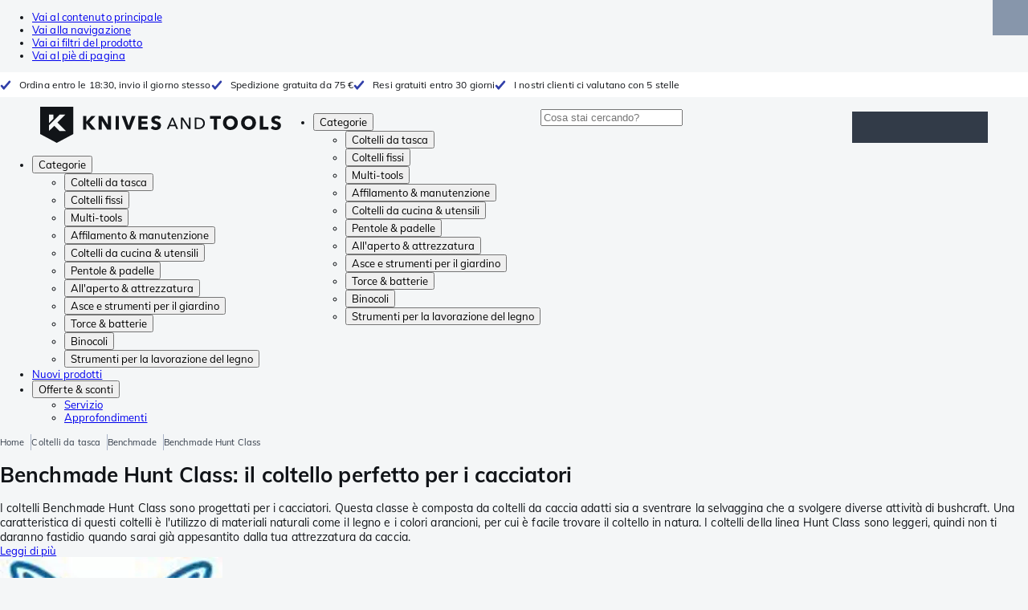

--- FILE ---
content_type: text/html; charset=utf-8
request_url: https://www.knivesandtools.it/it/ct/benchmade-hunt-class.htm
body_size: 64266
content:
<!DOCTYPE html><html lang="it"><head><meta charSet="utf-8" data-next-head=""/><meta name="viewport" content="width=device-width, initial-scale=1" data-next-head=""/><meta property="og:type" content="website" data-next-head=""/><meta property="og:image" content="https://www.knivesandtools.it/static/logo-kat.png" data-next-head=""/><meta property="og:image:alt" content="Knivesandtools logo" data-next-head=""/><link rel="alternate" hrefLang="nl-NL" href="https://www.knivesandtools.nl/nl/ct/benchmade-hunt-class-messen.htm" data-next-head=""/><link rel="alternate" hrefLang="de-AT" href="https://www.knivesandtools.at/de/ct/benchmade-hunt-class.htm" data-next-head=""/><link rel="alternate" hrefLang="fr-BE" href="https://fr.knivesandtools.be/fr/ct/benchmade-hunt-class.htm" data-next-head=""/><link rel="alternate" hrefLang="nl-BE" href="https://www.knivesandtools.be/nl/ct/benchmade-hunt-class-messen.htm" data-next-head=""/><link rel="alternate" hrefLang="x-default" href="https://www.knivesandtools.com/en/ct/benchmade-hunt-class.htm" data-next-head=""/><link rel="alternate" hrefLang="de-DE" href="https://www.knivesandtools.de/de/ct/benchmade-hunt-class.htm" data-next-head=""/><link rel="alternate" hrefLang="en-DK" href="https://www.knivesandtools.dk/en/ct/benchmade-hunt-class.htm" data-next-head=""/><link rel="alternate" hrefLang="es-ES" href="https://www.knivesandtools.es/es/ct/benchmade-hunt-class.htm" data-next-head=""/><link rel="alternate" hrefLang="fr-FR" href="https://www.knivesandtools.fr/fr/ct/benchmade-hunt-class.htm" data-next-head=""/><link rel="alternate" hrefLang="en-IE" href="https://www.knivesandtools.ie/en/ct/benchmade-hunt-class.htm" data-next-head=""/><link rel="alternate" hrefLang="it-IT" href="https://www.knivesandtools.it/it/ct/benchmade-hunt-class.htm" data-next-head=""/><link rel="alternate" hrefLang="pl-PL" href="https://www.knivesandtools.pl/pl/ct/noze-benchmade-hunt-class.htm" data-next-head=""/><link rel="alternate" hrefLang="pt-PT" href="https://www.knivesandtools.pt/pt/ct/benchmade-hunt-class.htm" data-next-head=""/><link rel="alternate" hrefLang="en-SE" href="https://www.knivesandtools.se/en/ct/benchmade-hunt-class.htm" data-next-head=""/><link rel="alternate" hrefLang="en-GB" href="https://www.knivesandtools.co.uk/en/ct/benchmade-hunt-class.htm" data-next-head=""/><title data-next-head="">Vuoi comprare i coltelli Hunt Class? Collaudati e disponibili!</title><meta name="robots" content="index,follow" data-next-head=""/><meta name="description" content="Acquista i coltelli Benchmade Hunt Class da Knivesandtools ✔ Testiamo tutti i coltelli Benchmade ✔ Resi gratuiti entro 30 giorni ✔ Compra online!" data-next-head=""/><meta property="og:title" content="Vuoi comprare i coltelli Hunt Class? Collaudati e disponibili!" data-next-head=""/><meta property="og:description" content="Acquista i coltelli Benchmade Hunt Class da Knivesandtools ✔ Testiamo tutti i coltelli Benchmade ✔ Resi gratuiti entro 30 giorni ✔ Compra online!" data-next-head=""/><link rel="canonical" href="https://www.knivesandtools.it/it/ct/benchmade-hunt-class.htm" data-next-head=""/><link rel="preconnect" href="https://assets.katogroup.eu"/><link rel="dns-prefetch" href="https://assets.katogroup.eu"/><link rel="shortcut icon" href="/static/favicons/kato/favicon.ico"/><link rel="apple-touch-icon" type="image/png" href="/static/favicons/kato/apple-touch-icon.png"/><link rel="apple-touch-icon" type="image/png" sizes="180x180" href="/static/favicons/kato/apple-touch-icon-180x180.png"/><link rel="icon" type="image/png" sizes="192x192" href="/static/favicons/kato/android-chrome-192x192.png"/><link rel="preload" href="/_next/static/css/fd5b66633a8f5e7d.css" as="style"/><link rel="preload" href="/_next/static/css/3f8fd4f606aa524a.css" as="style"/><link rel="preload" href="/_next/static/css/bf25617ae1daa955.css" as="style"/><script type="application/ld+json" data-next-head="">{"@context":"https://schema.org","@type":"WebSite","url":"https://www.knivesandtools.it","potentialAction":[{"@type":"SearchAction","target":"/search?q={search_term_string}","query-input":"required name=search_term_string"}]}</script><script type="application/ld+json" data-next-head="">{"@context":"https://schema.org","@type":"BreadcrumbList","itemListElement":[{"@type":"ListItem","position":1,"item":"https://www.knivesandtools.it/","name":"Home"},{"@type":"ListItem","position":2,"item":"https://www.knivesandtools.it/it/ct/coltelli-da-tasca.htm","name":"Coltelli da tasca"},{"@type":"ListItem","position":3,"item":"https://www.knivesandtools.it/it/ct/benchmade-coltelli.htm","name":"Benchmade"},{"@type":"ListItem","position":4,"item":"https://www.knivesandtools.it/it/ct/benchmade-hunt-class.htm","name":"Benchmade Hunt Class"}]}</script><link rel="stylesheet" href="/static/styles/nprogress.css?undefined"/><link rel="stylesheet" media="print" href="/static/styles/print.css?undefined"/><script id="datalayer">window.dataLayer = window.dataLayer || [];</script><script id="image-fallback" data-nscript="beforeInteractive">
 document.addEventListener('error', function(e) {
   const fallback = e.target.dataset.fallback
   if(!(e.target instanceof HTMLImageElement) || !fallback) return

   const type = fallback === 'pdp' ? 'pdp' : 'pop';
   e.target.dataset.origsrc=e.target.src;
   e.target.dataset.origsrcset=e.target.srcset;
   e.target.src='/static/placeholder-' + type + '.svg';
   e.target.srcset='';

 }, {capture: true});
 </script><link rel="stylesheet" href="/_next/static/css/fd5b66633a8f5e7d.css" data-n-g=""/><link rel="stylesheet" href="/_next/static/css/3f8fd4f606aa524a.css" data-n-p=""/><link rel="stylesheet" href="/_next/static/css/bf25617ae1daa955.css" data-n-p=""/><noscript data-n-css=""></noscript><script defer="" noModule="" src="/_next/static/chunks/polyfills-42372ed130431b0a.js"></script><script src="/_next/static/chunks/webpack-cb0bb4aee4f589d1.js" defer=""></script><script src="/_next/static/chunks/framework-82f984c82e43c0eb.js" defer=""></script><script src="/_next/static/chunks/main-c78c97367c23a11f.js" defer=""></script><script src="/_next/static/chunks/pages/_app-042010023320df6e.js" defer=""></script><script src="/_next/static/chunks/8017-97ef61a3ab25c750.js" defer=""></script><script src="/_next/static/chunks/7017-5aa9a48ce204c371.js" defer=""></script><script src="/_next/static/chunks/7484-1dc4bc591b8900ab.js" defer=""></script><script src="/_next/static/chunks/4414-7b219d0bc1a5062c.js" defer=""></script><script src="/_next/static/chunks/9463-2d22a8dfb2003a04.js" defer=""></script><script src="/_next/static/chunks/3061-d62b6a86a49d7c6e.js" defer=""></script><script src="/_next/static/chunks/1479-0af5448b2abab32a.js" defer=""></script><script src="/_next/static/chunks/1363-f17cee46f2b09240.js" defer=""></script><script src="/_next/static/chunks/9867-f5cea3155900feca.js" defer=""></script><script src="/_next/static/chunks/516-37514ca13ef7d633.js" defer=""></script><script src="/_next/static/chunks/7312-7ec0aad5203118ca.js" defer=""></script><script src="/_next/static/chunks/9681-2ff09e3a92b3d75c.js" defer=""></script><script src="/_next/static/chunks/pages/content/%5Bslug%5D-c06d69148fc91154.js" defer=""></script><script src="/_next/static/131473d9ed39ca5b40d6832fe4b320f9118d3367/_buildManifest.js" defer=""></script><script src="/_next/static/131473d9ed39ca5b40d6832fe4b320f9118d3367/_ssgManifest.js" defer=""></script></head><body data-theme="kato"><div id="__next"><noscript><iframe title="Taggrs.io" src="https://server.knivesandtools.it/vel18Ny3TP.html?tg=574Q5RF" height="0" width="0" style="display:none;visibility:hidden"></iframe></noscript><div class="max-w-screen bg-background relative z-0 flex min-h-screen flex-col"><script type="application/ld+json">{"@context":"https://schema.org","@type":"SiteNavigationElement","name":"Navigazione principale ","url":"https://www.knivesandtools.it","about":"La navigazione principale del sito web. È il menu principale che viene visualizzato nella parte superiore della pagina.","hasPart":[{"@type":"SiteNavigationElement","name":"Coltelli da tasca","url":"https://www.knivesandtools.it/it/ct/coltelli-da-tasca.htm"},{"@type":"SiteNavigationElement","name":"Coltelli fissi","url":"https://www.knivesandtools.it/it/ct/coltelli-fissi.htm"},{"@type":"SiteNavigationElement","name":"Multi-tools","url":"https://www.knivesandtools.it/it/ct/multi-tools.htm"},{"@type":"SiteNavigationElement","name":"Affilamento & manutenzione","url":"https://www.knivesandtools.it/it/ct/affilamento-e-manutenzione.htm"},{"@type":"SiteNavigationElement","name":"Coltelli da cucina & utensili","url":"https://www.knivesandtools.it/it/ct/coltelli-da-cucina.htm"},{"@type":"SiteNavigationElement","name":"Pentole & padelle","url":"https://www.knivesandtools.it/it/ct/acquistare-pentole-e-padelle.htm"},{"@type":"SiteNavigationElement","name":"All'aperto & attrezzatura","url":"https://www.knivesandtools.it/it/ct/all-aperto-e-attrezzatura.htm"},{"@type":"SiteNavigationElement","name":"Asce e strumenti per il giardino","url":"https://www.knivesandtools.it/it/ct/asce-e-strumenti-per-il-giardino.htm"},{"@type":"SiteNavigationElement","name":"Torce & batterie","url":"https://www.knivesandtools.it/it/ct/torce-a-led-e-batterie.htm"},{"@type":"SiteNavigationElement","name":"Binocoli","url":"https://www.knivesandtools.it/it/ct/binocoli-monocoli-cannocchiali.htm"},{"@type":"SiteNavigationElement","name":"Strumenti per la lavorazione del legno","url":"https://www.knivesandtools.it/it/ct/strumenti-per-la-lavorazione-del-legno.htm"},{"@type":"SiteNavigationElement","name":"Nuovi prodotti","url":"https://www.knivesandtools.it/it/ct/nuovi-prodotti.htm"},{"@type":"SiteNavigationElement","name":"Offerte & sconti","url":"https://www.knivesandtools.it/it/ct/offerte-e-sconti.htm"},{"@type":"SiteNavigationElement","name":"Servizio","url":"https://www.knivesandtools.ithttps://support.knivesandtools.com/hc/it-it"},{"@type":"SiteNavigationElement","name":"Approfondimenti","url":"https://www.knivesandtools.ithttps://www.knivesandtools.it/get-smarter"}]}</script><div class="z-dialog-overlay absolute left-1/2 -translate-x-1/2"><ul class="space-y-1"><li><a href="#main" class="focus:bg-secondary sr-only text-base font-bold text-white focus:not-sr-only focus:absolute focus:left-1/2 focus:top-2 focus:z-[1001] focus:-translate-x-1/2 focus:p-2 focus:ring-2 focus:ring-blue-600">Vai al contenuto principale</a></li><li><a href="#navigation" class="focus:bg-secondary sr-only text-base font-bold text-white focus:not-sr-only focus:absolute focus:left-1/2 focus:top-2 focus:z-[1001] focus:-translate-x-1/2 focus:p-2 focus:ring-2 focus:ring-blue-600">Vai alla navigazione</a></li><li><a href="#products" class="focus:bg-secondary sr-only text-base font-bold text-white focus:not-sr-only focus:absolute focus:left-1/2 focus:top-2 focus:z-[1001] focus:-translate-x-1/2 focus:p-2 focus:ring-2 focus:ring-blue-600">Vai ai filtri del prodotto</a></li><li><a href="#footer" class="focus:bg-secondary sr-only text-base font-bold text-white focus:not-sr-only focus:absolute focus:left-1/2 focus:top-2 focus:z-[1001] focus:-translate-x-1/2 focus:p-2 focus:ring-2 focus:ring-blue-600">Vai al piè di pagina</a></li></ul></div><div class="OldBrowser_root__J2e5L" id="oldbrowser"><div class="MarkdownBlock_root__mFTc5"><p>Hai un navigatore gravemente obsoleto. Il sito web potrebbe non funzionare correttamente.</p></div></div><div class="Header_uspBar__Fkwqu"><div class="skerper:sm:px-[15px] skerper:md:px-[20px] mx-auto box-border block w-full px-2 sm:px-[15px] md:px-[20px] lg:max-w-[1220px]"><div class="flex"><div class="Slider_slides__eT2H4 Header_usps__qs69F"><div class="Usp_root__zDEY8" style="background-image:var(--icon-check)">Ordina entro le 18:30, invio il giorno stesso</div><div class="Usp_root__zDEY8" style="background-image:var(--icon-check)">Spedizione gratuita da 75 €</div><div class="Usp_root__zDEY8" style="background-image:var(--icon-check)">Resi gratuiti entro 30 giorni</div><div class="Usp_root__zDEY8" style="background-image:var(--icon-check)">I nostri clienti ci valutano con 5 stelle</div></div></div></div></div><header class="AppBarContent_root__dK9RR" id="navigation"><div class="AppBarContent_wrapper__FxCuT"><a href="/" aria-label="Home" title="Logo" class="AppBarContent_logoContainer__A_y4O"><svg xmlns="http://www.w3.org/2000/svg" viewBox="0 0 280 42" class="AppBarContent_logo__e4cvd"><path d="m57.44 18.11 7.23 8.55h-5l-5.89-7.3v7.3H50V10.8h3.74v6.45h.07l5.67-6.45h4.79Zm21.3 3h-.07L72.31 10.8h-4.37v15.86h3.72l-.09-10.37h.07L78 26.66h4.35V10.8h-3.7Zm8.91 5.51h3.86V10.8h-3.86Zm15.24-4.61h-.09L99.12 10.8h-4.3l6 15.86h3.83l6.11-15.86h-4.23Zm14.89-1.95h6.59V17h-6.59v-3h7v-3.2h-10.69v15.86h11.06v-3.27h-7.37Zm16-6.22a2.3 2.3 0 0 1 .7-.26 5 5 0 0 1 .78-.06 3.6 3.6 0 0 1 1.53.37 3.5 3.5 0 0 1 1.29 1l2.44-2.57a7.1 7.1 0 0 0-2.45-1.46 8.2 8.2 0 0 0-2.75-.49 8.8 8.8 0 0 0-2.21.28 6.2 6.2 0 0 0-2 .88 4.8 4.8 0 0 0-1.41 1.55 4.47 4.47 0 0 0-.54 2.26 4.4 4.4 0 0 0 .35 1.83 4 4 0 0 0 .92 1.27 5 5 0 0 0 1.3.87 13 13 0 0 0 1.49.58c.52.16 1 .32 1.4.46a5.3 5.3 0 0 1 1 .47 2.1 2.1 0 0 1 .64.57 1.26 1.26 0 0 1 .22.76 1.7 1.7 0 0 1-.18.81 1.56 1.56 0 0 1-.48.54 2.1 2.1 0 0 1-.7.29 4 4 0 0 1-.83.09 4.1 4.1 0 0 1-1.9-.49 4.8 4.8 0 0 1-1.53-1.19l-2.51 2.55a7 7 0 0 0 2.65 1.72 9.3 9.3 0 0 0 3.3.59 8.2 8.2 0 0 0 2.26-.31 5.9 5.9 0 0 0 2-1 4.55 4.55 0 0 0 1.35-1.65 5.1 5.1 0 0 0 .51-2.36 3.87 3.87 0 0 0-.47-2 4.7 4.7 0 0 0-1.19-1.34 6.8 6.8 0 0 0-1.59-.86c-.58-.22-1.14-.41-1.68-.59l-1-.35a4.6 4.6 0 0 1-.77-.37 1.4 1.4 0 0 1-.49-.47 1.17 1.17 0 0 1-.17-.67 1.3 1.3 0 0 1 .21-.77 1.7 1.7 0 0 1 .51-.44Zm20.85-1.18 5.68 13.21h-2.09l-1.35-3.24h-6.27l-1.33 3.24h-2.05L153 12.7ZM156.2 21l-2.46-6.19-2.49 6.19Zm16.8 2.26-6.91-10.56h-2.41v13.21h1.85V15.13l7 10.78h2.34V12.7H173Zm17.77-7a6.65 6.65 0 0 1 .63 3 6.44 6.44 0 0 1-.63 2.94 6.2 6.2 0 0 1-1.66 2.05 7 7 0 0 1-2.3 1.21 8.3 8.3 0 0 1-2.54.4h-4.53V12.7h4.53a8.9 8.9 0 0 1 2.54.37 6.8 6.8 0 0 1 2.3 1.18 6 6 0 0 1 1.7 2.05Zm-1.35 3a5.25 5.25 0 0 0-.41-2.17 4.26 4.26 0 0 0-1.14-1.56 5.2 5.2 0 0 0-1.76-.95 7.1 7.1 0 0 0-2.21-.33h-2.31v10h2.31a7.1 7.1 0 0 0 2.21-.33 5.1 5.1 0 0 0 1.76-1 4.26 4.26 0 0 0 1.14-1.56 5.1 5.1 0 0 0 .45-2.05Zm7.88-5.24h4.48v12.64h3.83V14.07h4.48V10.8h-12.75Zm31.76 1.16a8.6 8.6 0 0 1 .65 3.43 8.7 8.7 0 0 1-.65 3.44 7.8 7.8 0 0 1-1.8 2.67 8 8 0 0 1-2.74 1.71 10 10 0 0 1-6.89 0 7.8 7.8 0 0 1-4.54-4.38 8.9 8.9 0 0 1-.65-3.44 8.8 8.8 0 0 1 .65-3.43 7.5 7.5 0 0 1 1.81-2.61 8 8 0 0 1 2.77-1.57 10.52 10.52 0 0 1 6.89 0 8 8 0 0 1 2.74 1.66 7.3 7.3 0 0 1 1.8 2.57Zm-3.45 3.43a5.5 5.5 0 0 0-.33-1.92 4.5 4.5 0 0 0-.93-1.54 4.3 4.3 0 0 0-1.43-1 4.5 4.5 0 0 0-1.85-.37 4.43 4.43 0 0 0-3.27 1.37 4.2 4.2 0 0 0-.93 1.54 5.5 5.5 0 0 0-.33 1.92 5.8 5.8 0 0 0 .34 2 4.55 4.55 0 0 0 .93 1.55 4 4 0 0 0 1.42 1 4.4 4.4 0 0 0 1.84.37 4.4 4.4 0 0 0 1.83-.37 4.1 4.1 0 0 0 1.44-1 4.6 4.6 0 0 0 .94-1.55 5.8 5.8 0 0 0 .37-1.95Zm24.53-3.43a8.6 8.6 0 0 1 .65 3.43 8.7 8.7 0 0 1-.65 3.44 7.8 7.8 0 0 1-1.8 2.67 8 8 0 0 1-2.74 1.71 10 10 0 0 1-6.89 0 7.74 7.74 0 0 1-4.54-4.38 8.9 8.9 0 0 1-.65-3.44 8.8 8.8 0 0 1 .65-3.43 7.6 7.6 0 0 1 1.8-2.61 8.1 8.1 0 0 1 2.78-1.57 10.52 10.52 0 0 1 6.89 0 8 8 0 0 1 2.74 1.66 7.3 7.3 0 0 1 1.8 2.57Zm-3.45 3.43a5.5 5.5 0 0 0-.33-1.92 4.8 4.8 0 0 0-.93-1.54 4.2 4.2 0 0 0-1.44-1 4.45 4.45 0 0 0-1.84-.37 4.43 4.43 0 0 0-3.27 1.37 4.2 4.2 0 0 0-.93 1.54 5.87 5.87 0 0 0 0 3.91 4.55 4.55 0 0 0 .93 1.55 4 4 0 0 0 1.42 1 4.74 4.74 0 0 0 3.67 0 4.2 4.2 0 0 0 1.44-1 4.7 4.7 0 0 0 .94-1.55 5.8 5.8 0 0 0 .38-1.94Zm12.5-7.86h-3.85v15.91h10v-3.34h-6.14Zm19 7.66a6.8 6.8 0 0 0-1.59-.86c-.58-.22-1.14-.41-1.68-.59l-1-.35a4.6 4.6 0 0 1-.77-.37 1.4 1.4 0 0 1-.49-.47 1.17 1.17 0 0 1-.17-.67 1.3 1.3 0 0 1 .21-.77 1.7 1.7 0 0 1 .53-.5 2.3 2.3 0 0 1 .7-.26 5 5 0 0 1 .78-.06 3.6 3.6 0 0 1 1.53.37 3.5 3.5 0 0 1 1.29 1l2.47-2.53a7.1 7.1 0 0 0-2.45-1.46 8.2 8.2 0 0 0-2.75-.49 8.8 8.8 0 0 0-2.21.28 6.2 6.2 0 0 0-2 .88 4.8 4.8 0 0 0-1.41 1.55 4.47 4.47 0 0 0-.53 2.26 4.4 4.4 0 0 0 .35 1.83 4 4 0 0 0 .92 1.27 5 5 0 0 0 1.3.87 13 13 0 0 0 1.49.58c.52.16 1 .32 1.4.46a5.3 5.3 0 0 1 1 .47 2.1 2.1 0 0 1 .64.57 1.26 1.26 0 0 1 .22.76 1.7 1.7 0 0 1-.18.81 1.56 1.56 0 0 1-.48.54 2.1 2.1 0 0 1-.7.29 4 4 0 0 1-.83.09 4.1 4.1 0 0 1-1.9-.49 4.8 4.8 0 0 1-1.53-1.19l-2.51 2.55a7 7 0 0 0 2.64 1.69 9.3 9.3 0 0 0 3.3.59 8.2 8.2 0 0 0 2.26-.31 5.9 5.9 0 0 0 1.95-1 4.55 4.55 0 0 0 1.35-1.65 5.1 5.1 0 0 0 .51-2.36 3.87 3.87 0 0 0-.47-2 4.7 4.7 0 0 0-1.15-1.28ZM0 0h38.6v31.71L19.3 42 0 31.71Zm10.27 18.93 5.12-5.15V9h-5.12Zm0 9.3 6.17-6.15 6.19 6.19H30l-9.86-9.92L29.46 9h-6.69l-12.5 12.52Z" style="fill:#111418"></path></svg></a><nav aria-label="Main" data-orientation="horizontal" dir="ltr" class="hidden relative z-50 mb-4"><div class="container px-4 text-sm font-bold"><div style="position:relative"><ul data-orientation="horizontal" class="flex gap-9 border-b p-0" dir="ltr"><li><button id="radix-«Rhrd6»-trigger-radix-«Rmhrd6»" data-state="closed" aria-expanded="false" aria-controls="radix-«Rhrd6»-content-radix-«Rmhrd6»" class="group inline-flex h-12 cursor-pointer items-center gap-2 text-sm font-bold leading-6 xl:text-base" data-radix-collection-item="">Categorie<span style="--icon:var(--icon-chevron-right)" class="inline-block bg-current [mask-image:var(--icon)] [mask-position:center] [mask-repeat:no-repeat] [mask-size:contain] size-2 rotate-90"></span></button><div id="radix-«Rhrd6»-content-radix-«Rmhrd6»" aria-labelledby="radix-«Rhrd6»-trigger-radix-«Rmhrd6»" data-orientation="horizontal" data-state="closed" class="top-15 shadow-desktop-menu fixed bg-snow scrollbar-gutter-stable left-0 h-[75vh] w-full overflow-y-auto py-6 hidden" style="pointer-events:none" dir="ltr"><div class="container grid grid-cols-4 gap-4 p-0 px-4 text-base"><div data-orientation="vertical" class="col-span-1"><div style="position:relative"><ul data-orientation="vertical" class="gap-2 flex flex-col"><li><button id="radix-«Ramhrd6»-trigger-radix-«R5qmhrd6»" data-state="closed" aria-expanded="false" aria-controls="radix-«Ramhrd6»-content-radix-«R5qmhrd6»" class="group w-full" data-radix-collection-item=""><div class="group/item flex w-full cursor-pointer items-center gap-4 text-start text-sm leading-4 transition-colors duration-200 ease-in-out hover:bg-white"><span aria-hidden="true" style="--icon:var(--icon-pocketknives)" class="inline-block bg-current [mask-image:var(--icon)] [mask-position:center] [mask-repeat:no-repeat] [mask-size:contain] group-hover/item:!bg-dark group-data-[state=open]:!bg-dark transition-colors m-1.5 size-7 shrink-0"></span><div class="pr-4 relative flex w-full items-center justify-between gap-2"><span class="font-normal group-hover/item:pr-4 group-data-[state=open]:pr-4 group-hover/item:text-dark group-data-[state=open]:text-dark pr-4 transition-colors group-hover/item:font-bold group-data-[state=open]:font-bold">Coltelli da tasca</span><span style="--icon:var(--icon-chevron-right)" class="inline-block bg-current [mask-image:var(--icon)] [mask-position:center] [mask-repeat:no-repeat] [mask-size:contain] group-hover/item:!bg-dark group-data-[state=open]:!bg-dark transition-colors absolute right-2 size-2"></span></div></div></button></li><li><button id="radix-«Ramhrd6»-trigger-radix-«R9qmhrd6»" data-state="closed" aria-expanded="false" aria-controls="radix-«Ramhrd6»-content-radix-«R9qmhrd6»" class="group w-full" data-radix-collection-item=""><div class="group/item flex w-full cursor-pointer items-center gap-4 text-start text-sm leading-4 transition-colors duration-200 ease-in-out hover:bg-white"><span aria-hidden="true" style="--icon:var(--icon-fixedblades)" class="inline-block bg-current [mask-image:var(--icon)] [mask-position:center] [mask-repeat:no-repeat] [mask-size:contain] group-hover/item:!bg-dark group-data-[state=open]:!bg-dark transition-colors m-1.5 size-7 shrink-0"></span><div class="pr-4 relative flex w-full items-center justify-between gap-2"><span class="font-normal group-hover/item:pr-4 group-data-[state=open]:pr-4 group-hover/item:text-dark group-data-[state=open]:text-dark pr-4 transition-colors group-hover/item:font-bold group-data-[state=open]:font-bold">Coltelli fissi</span><span style="--icon:var(--icon-chevron-right)" class="inline-block bg-current [mask-image:var(--icon)] [mask-position:center] [mask-repeat:no-repeat] [mask-size:contain] group-hover/item:!bg-dark group-data-[state=open]:!bg-dark transition-colors absolute right-2 size-2"></span></div></div></button></li><li><button id="radix-«Ramhrd6»-trigger-radix-«Rdqmhrd6»" data-state="closed" aria-expanded="false" aria-controls="radix-«Ramhrd6»-content-radix-«Rdqmhrd6»" class="group w-full" data-radix-collection-item=""><div class="group/item flex w-full cursor-pointer items-center gap-4 text-start text-sm leading-4 transition-colors duration-200 ease-in-out hover:bg-white"><span aria-hidden="true" style="--icon:var(--icon-multitools)" class="inline-block bg-current [mask-image:var(--icon)] [mask-position:center] [mask-repeat:no-repeat] [mask-size:contain] group-hover/item:!bg-dark group-data-[state=open]:!bg-dark transition-colors m-1.5 size-7 shrink-0"></span><div class="pr-4 relative flex w-full items-center justify-between gap-2"><span class="font-normal group-hover/item:pr-4 group-data-[state=open]:pr-4 group-hover/item:text-dark group-data-[state=open]:text-dark pr-4 transition-colors group-hover/item:font-bold group-data-[state=open]:font-bold">Multi-tools</span><span style="--icon:var(--icon-chevron-right)" class="inline-block bg-current [mask-image:var(--icon)] [mask-position:center] [mask-repeat:no-repeat] [mask-size:contain] group-hover/item:!bg-dark group-data-[state=open]:!bg-dark transition-colors absolute right-2 size-2"></span></div></div></button></li><li><button id="radix-«Ramhrd6»-trigger-radix-«Rhqmhrd6»" data-state="closed" aria-expanded="false" aria-controls="radix-«Ramhrd6»-content-radix-«Rhqmhrd6»" class="group w-full" data-radix-collection-item=""><div class="group/item flex w-full cursor-pointer items-center gap-4 text-start text-sm leading-4 transition-colors duration-200 ease-in-out hover:bg-white"><span aria-hidden="true" style="--icon:var(--icon-sharpening)" class="inline-block bg-current [mask-image:var(--icon)] [mask-position:center] [mask-repeat:no-repeat] [mask-size:contain] group-hover/item:!bg-dark group-data-[state=open]:!bg-dark transition-colors m-1.5 size-7 shrink-0"></span><div class="pr-4 relative flex w-full items-center justify-between gap-2"><span class="font-normal group-hover/item:pr-4 group-data-[state=open]:pr-4 group-hover/item:text-dark group-data-[state=open]:text-dark pr-4 transition-colors group-hover/item:font-bold group-data-[state=open]:font-bold">Affilamento &amp; manutenzione</span><span style="--icon:var(--icon-chevron-right)" class="inline-block bg-current [mask-image:var(--icon)] [mask-position:center] [mask-repeat:no-repeat] [mask-size:contain] group-hover/item:!bg-dark group-data-[state=open]:!bg-dark transition-colors absolute right-2 size-2"></span></div></div></button></li><li><button id="radix-«Ramhrd6»-trigger-radix-«Rlqmhrd6»" data-state="closed" aria-expanded="false" aria-controls="radix-«Ramhrd6»-content-radix-«Rlqmhrd6»" class="group w-full" data-radix-collection-item=""><div class="group/item flex w-full cursor-pointer items-center gap-4 text-start text-sm leading-4 transition-colors duration-200 ease-in-out hover:bg-white"><span aria-hidden="true" style="--icon:var(--icon-kitchenknives)" class="inline-block bg-current [mask-image:var(--icon)] [mask-position:center] [mask-repeat:no-repeat] [mask-size:contain] group-hover/item:!bg-dark group-data-[state=open]:!bg-dark transition-colors m-1.5 size-7 shrink-0"></span><div class="pr-4 relative flex w-full items-center justify-between gap-2"><span class="font-normal group-hover/item:pr-4 group-data-[state=open]:pr-4 group-hover/item:text-dark group-data-[state=open]:text-dark pr-4 transition-colors group-hover/item:font-bold group-data-[state=open]:font-bold">Coltelli da cucina &amp; utensili</span><span style="--icon:var(--icon-chevron-right)" class="inline-block bg-current [mask-image:var(--icon)] [mask-position:center] [mask-repeat:no-repeat] [mask-size:contain] group-hover/item:!bg-dark group-data-[state=open]:!bg-dark transition-colors absolute right-2 size-2"></span></div></div></button></li><li><button id="radix-«Ramhrd6»-trigger-radix-«Rpqmhrd6»" data-state="closed" aria-expanded="false" aria-controls="radix-«Ramhrd6»-content-radix-«Rpqmhrd6»" class="group w-full" data-radix-collection-item=""><div class="group/item flex w-full cursor-pointer items-center gap-4 text-start text-sm leading-4 transition-colors duration-200 ease-in-out hover:bg-white"><span aria-hidden="true" style="--icon:var(--icon-pans)" class="inline-block bg-current [mask-image:var(--icon)] [mask-position:center] [mask-repeat:no-repeat] [mask-size:contain] group-hover/item:!bg-dark group-data-[state=open]:!bg-dark transition-colors m-1.5 size-7 shrink-0"></span><div class="pr-4 relative flex w-full items-center justify-between gap-2"><span class="font-normal group-hover/item:pr-4 group-data-[state=open]:pr-4 group-hover/item:text-dark group-data-[state=open]:text-dark pr-4 transition-colors group-hover/item:font-bold group-data-[state=open]:font-bold">Pentole &amp; padelle</span><span style="--icon:var(--icon-chevron-right)" class="inline-block bg-current [mask-image:var(--icon)] [mask-position:center] [mask-repeat:no-repeat] [mask-size:contain] group-hover/item:!bg-dark group-data-[state=open]:!bg-dark transition-colors absolute right-2 size-2"></span></div></div></button></li><li><button id="radix-«Ramhrd6»-trigger-radix-«Rtqmhrd6»" data-state="closed" aria-expanded="false" aria-controls="radix-«Ramhrd6»-content-radix-«Rtqmhrd6»" class="group w-full" data-radix-collection-item=""><div class="group/item flex w-full cursor-pointer items-center gap-4 text-start text-sm leading-4 transition-colors duration-200 ease-in-out hover:bg-white"><span aria-hidden="true" style="--icon:var(--icon-outdoorgear)" class="inline-block bg-current [mask-image:var(--icon)] [mask-position:center] [mask-repeat:no-repeat] [mask-size:contain] group-hover/item:!bg-dark group-data-[state=open]:!bg-dark transition-colors m-1.5 size-7 shrink-0"></span><div class="pr-4 relative flex w-full items-center justify-between gap-2"><span class="font-normal group-hover/item:pr-4 group-data-[state=open]:pr-4 group-hover/item:text-dark group-data-[state=open]:text-dark pr-4 transition-colors group-hover/item:font-bold group-data-[state=open]:font-bold">All&#x27;aperto &amp; attrezzatura</span><span style="--icon:var(--icon-chevron-right)" class="inline-block bg-current [mask-image:var(--icon)] [mask-position:center] [mask-repeat:no-repeat] [mask-size:contain] group-hover/item:!bg-dark group-data-[state=open]:!bg-dark transition-colors absolute right-2 size-2"></span></div></div></button></li><li><button id="radix-«Ramhrd6»-trigger-radix-«R11qmhrd6»" data-state="closed" aria-expanded="false" aria-controls="radix-«Ramhrd6»-content-radix-«R11qmhrd6»" class="group w-full" data-radix-collection-item=""><div class="group/item flex w-full cursor-pointer items-center gap-4 text-start text-sm leading-4 transition-colors duration-200 ease-in-out hover:bg-white"><span aria-hidden="true" style="--icon:var(--icon-axes)" class="inline-block bg-current [mask-image:var(--icon)] [mask-position:center] [mask-repeat:no-repeat] [mask-size:contain] group-hover/item:!bg-dark group-data-[state=open]:!bg-dark transition-colors m-1.5 size-7 shrink-0"></span><div class="pr-4 relative flex w-full items-center justify-between gap-2"><span class="font-normal group-hover/item:pr-4 group-data-[state=open]:pr-4 group-hover/item:text-dark group-data-[state=open]:text-dark pr-4 transition-colors group-hover/item:font-bold group-data-[state=open]:font-bold">Asce e strumenti per il giardino</span><span style="--icon:var(--icon-chevron-right)" class="inline-block bg-current [mask-image:var(--icon)] [mask-position:center] [mask-repeat:no-repeat] [mask-size:contain] group-hover/item:!bg-dark group-data-[state=open]:!bg-dark transition-colors absolute right-2 size-2"></span></div></div></button></li><li><button id="radix-«Ramhrd6»-trigger-radix-«R15qmhrd6»" data-state="closed" aria-expanded="false" aria-controls="radix-«Ramhrd6»-content-radix-«R15qmhrd6»" class="group w-full" data-radix-collection-item=""><div class="group/item flex w-full cursor-pointer items-center gap-4 text-start text-sm leading-4 transition-colors duration-200 ease-in-out hover:bg-white"><span aria-hidden="true" style="--icon:var(--icon-flashlights)" class="inline-block bg-current [mask-image:var(--icon)] [mask-position:center] [mask-repeat:no-repeat] [mask-size:contain] group-hover/item:!bg-dark group-data-[state=open]:!bg-dark transition-colors m-1.5 size-7 shrink-0"></span><div class="pr-4 relative flex w-full items-center justify-between gap-2"><span class="font-normal group-hover/item:pr-4 group-data-[state=open]:pr-4 group-hover/item:text-dark group-data-[state=open]:text-dark pr-4 transition-colors group-hover/item:font-bold group-data-[state=open]:font-bold">Torce &amp; batterie</span><span style="--icon:var(--icon-chevron-right)" class="inline-block bg-current [mask-image:var(--icon)] [mask-position:center] [mask-repeat:no-repeat] [mask-size:contain] group-hover/item:!bg-dark group-data-[state=open]:!bg-dark transition-colors absolute right-2 size-2"></span></div></div></button></li><li><button id="radix-«Ramhrd6»-trigger-radix-«R19qmhrd6»" data-state="closed" aria-expanded="false" aria-controls="radix-«Ramhrd6»-content-radix-«R19qmhrd6»" class="group w-full" data-radix-collection-item=""><div class="group/item flex w-full cursor-pointer items-center gap-4 text-start text-sm leading-4 transition-colors duration-200 ease-in-out hover:bg-white"><span aria-hidden="true" style="--icon:var(--icon-binoculars)" class="inline-block bg-current [mask-image:var(--icon)] [mask-position:center] [mask-repeat:no-repeat] [mask-size:contain] group-hover/item:!bg-dark group-data-[state=open]:!bg-dark transition-colors m-1.5 size-7 shrink-0"></span><div class="pr-4 relative flex w-full items-center justify-between gap-2"><span class="font-normal group-hover/item:pr-4 group-data-[state=open]:pr-4 group-hover/item:text-dark group-data-[state=open]:text-dark pr-4 transition-colors group-hover/item:font-bold group-data-[state=open]:font-bold">Binocoli</span><span style="--icon:var(--icon-chevron-right)" class="inline-block bg-current [mask-image:var(--icon)] [mask-position:center] [mask-repeat:no-repeat] [mask-size:contain] group-hover/item:!bg-dark group-data-[state=open]:!bg-dark transition-colors absolute right-2 size-2"></span></div></div></button></li><li><button id="radix-«Ramhrd6»-trigger-radix-«R1dqmhrd6»" data-state="closed" aria-expanded="false" aria-controls="radix-«Ramhrd6»-content-radix-«R1dqmhrd6»" class="group w-full" data-radix-collection-item=""><div class="group/item flex w-full cursor-pointer items-center gap-4 text-start text-sm leading-4 transition-colors duration-200 ease-in-out hover:bg-white"><span aria-hidden="true" style="--icon:var(--icon-woodworking)" class="inline-block bg-current [mask-image:var(--icon)] [mask-position:center] [mask-repeat:no-repeat] [mask-size:contain] group-hover/item:!bg-dark group-data-[state=open]:!bg-dark transition-colors m-1.5 size-7 shrink-0"></span><div class="pr-4 relative flex w-full items-center justify-between gap-2"><span class="font-normal group-hover/item:pr-4 group-data-[state=open]:pr-4 group-hover/item:text-dark group-data-[state=open]:text-dark pr-4 transition-colors group-hover/item:font-bold group-data-[state=open]:font-bold">Strumenti per la lavorazione del legno</span><span style="--icon:var(--icon-chevron-right)" class="inline-block bg-current [mask-image:var(--icon)] [mask-position:center] [mask-repeat:no-repeat] [mask-size:contain] group-hover/item:!bg-dark group-data-[state=open]:!bg-dark transition-colors absolute right-2 size-2"></span></div></div></button></li></ul></div></div></div></div></li></ul></div></div></nav><div class="AppBarContent_searchBox__VuNdD"><div class="lg:hidden"></div><form class="justify-center hidden lg:block skerper:max-lg:px-3 skerper:max-lg:pt-[30px] skerper:max-lg:pb-3 skerper:max-lg:mb-0 skerper:max-lg:bg-[#c9d4e4]" action="/search" method="get"><div class="text-primary-text letter-spacing-[0.1px] skerper:hover:border-primary relative inline-flex cursor-text items-center rounded-[1px] border border-[#8796ab] font-sans text-[14px] leading-[1.1876em] hover:border-[#546378] md:leading-[1.3] [label+&amp;]:mt-[8px] pr-[12px] min-h-10 w-full border-none bg-white shadow-[inset_1px_1px_2px_rgb(135_150_171_/_50%)] lg:top-[0.5px] lg:ml-7 lg:mr-9 lg:max-w-[400px] xl:top-[-0.5px] xl:ml-[18px] xl:mr-[14px] xl:max-w-[600px] skerper:lg:min-h-[40px] skerper:lg:ml-[33px] skerper:xl:top-[0.5px] skerper:xl:ml-[11px]"><input autoComplete="off" placeholder="Cosa stai cercando?" aria-label="search" class="box-content! m-0 block h-[1.1876em] w-full min-w-0 border-0 bg-none px-[12px] pb-[11px] pt-[10px] font-[inherit] tracking-[inherit] text-current placeholder:text-current placeholder:opacity-50 focus:outline-none" name="q" value=""/><span title="Cerca" style="--icon:var(--icon-search)" class="inline-block bg-current [mask-image:var(--icon)] [mask-position:center] [mask-repeat:no-repeat] [mask-size:contain] size-6 text-[var(--primary-dark)]"></span></div></form></div><div class="notranslate AppBarContent_icons__b9wQN"><a href="/wishlist" class="AppBarContent_icon__msBub AppBarContent_iconWishlist__w5T__" data-testid="wishlist-icon"><span translate="yes">Lista dei desideri</span></a><a class="AppBarContent_icon__msBub AppBarContent_iconAccount__YvwGp" data-testid="account-icon" translate="yes" href="/account/login">Log in</a><button type="button" class="AppBarContent_icon__msBub AppBarContent_iconSearch__a9C3i" data-testid="search-icon">Cerca</button><a class="AppBarContent_icon__msBub AppBarContent_iconCart__Fdg0b" data-testid="cart-icon" href="/cart"><span translate="yes">Carrello</span></a><button type="button" class="AppBarContent_icon__msBub AppBarContent_iconMenu__Dgb7X" data-testid="menu-icon"><span class="w-full">Menù</span></button></div></div></header><nav aria-label="Main" data-orientation="horizontal" dir="ltr" class="hidden xl:block relative z-50 mb-4"><div class="container px-4 text-sm font-bold"><div style="position:relative"><ul data-orientation="horizontal" class="flex gap-9 border-b p-0" dir="ltr"><li><button id="radix-«R4rd6»-trigger-radix-«R2srd6»" data-state="closed" aria-expanded="false" aria-controls="radix-«R4rd6»-content-radix-«R2srd6»" class="group inline-flex h-12 cursor-pointer items-center gap-2 text-sm font-bold leading-6 xl:text-base" data-radix-collection-item="">Categorie<span style="--icon:var(--icon-chevron-right)" class="inline-block bg-current [mask-image:var(--icon)] [mask-position:center] [mask-repeat:no-repeat] [mask-size:contain] size-2 rotate-90"></span></button><div id="radix-«R4rd6»-content-radix-«R2srd6»" aria-labelledby="radix-«R4rd6»-trigger-radix-«R2srd6»" data-orientation="horizontal" data-state="closed" class="absolute top-0 bg-snow scrollbar-gutter-stable left-0 h-[75vh] w-full overflow-y-auto py-6 hidden" style="pointer-events:none" dir="ltr"><div class="container grid grid-cols-4 gap-4 p-0 px-4 text-base"><div data-orientation="vertical" class="col-span-1"><div style="position:relative"><ul data-orientation="vertical" class="gap-2 flex flex-col"><li><button id="radix-«R1asrd6»-trigger-radix-«Rnasrd6»" data-state="closed" aria-expanded="false" aria-controls="radix-«R1asrd6»-content-radix-«Rnasrd6»" class="group w-full" data-radix-collection-item=""><div class="group/item flex w-full cursor-pointer items-center gap-4 text-start text-sm leading-4 transition-colors duration-200 ease-in-out hover:bg-white"><span aria-hidden="true" style="--icon:var(--icon-pocketknives)" class="inline-block bg-current [mask-image:var(--icon)] [mask-position:center] [mask-repeat:no-repeat] [mask-size:contain] group-hover/item:!bg-dark group-data-[state=open]:!bg-dark transition-colors m-1.5 size-7 shrink-0"></span><div class="pr-4 relative flex w-full items-center justify-between gap-2"><span class="font-normal group-hover/item:pr-4 group-data-[state=open]:pr-4 group-hover/item:text-dark group-data-[state=open]:text-dark pr-4 transition-colors group-hover/item:font-bold group-data-[state=open]:font-bold">Coltelli da tasca</span><span style="--icon:var(--icon-chevron-right)" class="inline-block bg-current [mask-image:var(--icon)] [mask-position:center] [mask-repeat:no-repeat] [mask-size:contain] group-hover/item:!bg-dark group-data-[state=open]:!bg-dark transition-colors absolute right-2 size-2"></span></div></div></button></li><li><button id="radix-«R1asrd6»-trigger-radix-«R17asrd6»" data-state="closed" aria-expanded="false" aria-controls="radix-«R1asrd6»-content-radix-«R17asrd6»" class="group w-full" data-radix-collection-item=""><div class="group/item flex w-full cursor-pointer items-center gap-4 text-start text-sm leading-4 transition-colors duration-200 ease-in-out hover:bg-white"><span aria-hidden="true" style="--icon:var(--icon-fixedblades)" class="inline-block bg-current [mask-image:var(--icon)] [mask-position:center] [mask-repeat:no-repeat] [mask-size:contain] group-hover/item:!bg-dark group-data-[state=open]:!bg-dark transition-colors m-1.5 size-7 shrink-0"></span><div class="pr-4 relative flex w-full items-center justify-between gap-2"><span class="font-normal group-hover/item:pr-4 group-data-[state=open]:pr-4 group-hover/item:text-dark group-data-[state=open]:text-dark pr-4 transition-colors group-hover/item:font-bold group-data-[state=open]:font-bold">Coltelli fissi</span><span style="--icon:var(--icon-chevron-right)" class="inline-block bg-current [mask-image:var(--icon)] [mask-position:center] [mask-repeat:no-repeat] [mask-size:contain] group-hover/item:!bg-dark group-data-[state=open]:!bg-dark transition-colors absolute right-2 size-2"></span></div></div></button></li><li><button id="radix-«R1asrd6»-trigger-radix-«R1nasrd6»" data-state="closed" aria-expanded="false" aria-controls="radix-«R1asrd6»-content-radix-«R1nasrd6»" class="group w-full" data-radix-collection-item=""><div class="group/item flex w-full cursor-pointer items-center gap-4 text-start text-sm leading-4 transition-colors duration-200 ease-in-out hover:bg-white"><span aria-hidden="true" style="--icon:var(--icon-multitools)" class="inline-block bg-current [mask-image:var(--icon)] [mask-position:center] [mask-repeat:no-repeat] [mask-size:contain] group-hover/item:!bg-dark group-data-[state=open]:!bg-dark transition-colors m-1.5 size-7 shrink-0"></span><div class="pr-4 relative flex w-full items-center justify-between gap-2"><span class="font-normal group-hover/item:pr-4 group-data-[state=open]:pr-4 group-hover/item:text-dark group-data-[state=open]:text-dark pr-4 transition-colors group-hover/item:font-bold group-data-[state=open]:font-bold">Multi-tools</span><span style="--icon:var(--icon-chevron-right)" class="inline-block bg-current [mask-image:var(--icon)] [mask-position:center] [mask-repeat:no-repeat] [mask-size:contain] group-hover/item:!bg-dark group-data-[state=open]:!bg-dark transition-colors absolute right-2 size-2"></span></div></div></button></li><li><button id="radix-«R1asrd6»-trigger-radix-«R27asrd6»" data-state="closed" aria-expanded="false" aria-controls="radix-«R1asrd6»-content-radix-«R27asrd6»" class="group w-full" data-radix-collection-item=""><div class="group/item flex w-full cursor-pointer items-center gap-4 text-start text-sm leading-4 transition-colors duration-200 ease-in-out hover:bg-white"><span aria-hidden="true" style="--icon:var(--icon-sharpening)" class="inline-block bg-current [mask-image:var(--icon)] [mask-position:center] [mask-repeat:no-repeat] [mask-size:contain] group-hover/item:!bg-dark group-data-[state=open]:!bg-dark transition-colors m-1.5 size-7 shrink-0"></span><div class="pr-4 relative flex w-full items-center justify-between gap-2"><span class="font-normal group-hover/item:pr-4 group-data-[state=open]:pr-4 group-hover/item:text-dark group-data-[state=open]:text-dark pr-4 transition-colors group-hover/item:font-bold group-data-[state=open]:font-bold">Affilamento &amp; manutenzione</span><span style="--icon:var(--icon-chevron-right)" class="inline-block bg-current [mask-image:var(--icon)] [mask-position:center] [mask-repeat:no-repeat] [mask-size:contain] group-hover/item:!bg-dark group-data-[state=open]:!bg-dark transition-colors absolute right-2 size-2"></span></div></div></button></li><li><button id="radix-«R1asrd6»-trigger-radix-«R2nasrd6»" data-state="closed" aria-expanded="false" aria-controls="radix-«R1asrd6»-content-radix-«R2nasrd6»" class="group w-full" data-radix-collection-item=""><div class="group/item flex w-full cursor-pointer items-center gap-4 text-start text-sm leading-4 transition-colors duration-200 ease-in-out hover:bg-white"><span aria-hidden="true" style="--icon:var(--icon-kitchenknives)" class="inline-block bg-current [mask-image:var(--icon)] [mask-position:center] [mask-repeat:no-repeat] [mask-size:contain] group-hover/item:!bg-dark group-data-[state=open]:!bg-dark transition-colors m-1.5 size-7 shrink-0"></span><div class="pr-4 relative flex w-full items-center justify-between gap-2"><span class="font-normal group-hover/item:pr-4 group-data-[state=open]:pr-4 group-hover/item:text-dark group-data-[state=open]:text-dark pr-4 transition-colors group-hover/item:font-bold group-data-[state=open]:font-bold">Coltelli da cucina &amp; utensili</span><span style="--icon:var(--icon-chevron-right)" class="inline-block bg-current [mask-image:var(--icon)] [mask-position:center] [mask-repeat:no-repeat] [mask-size:contain] group-hover/item:!bg-dark group-data-[state=open]:!bg-dark transition-colors absolute right-2 size-2"></span></div></div></button></li><li><button id="radix-«R1asrd6»-trigger-radix-«R37asrd6»" data-state="closed" aria-expanded="false" aria-controls="radix-«R1asrd6»-content-radix-«R37asrd6»" class="group w-full" data-radix-collection-item=""><div class="group/item flex w-full cursor-pointer items-center gap-4 text-start text-sm leading-4 transition-colors duration-200 ease-in-out hover:bg-white"><span aria-hidden="true" style="--icon:var(--icon-pans)" class="inline-block bg-current [mask-image:var(--icon)] [mask-position:center] [mask-repeat:no-repeat] [mask-size:contain] group-hover/item:!bg-dark group-data-[state=open]:!bg-dark transition-colors m-1.5 size-7 shrink-0"></span><div class="pr-4 relative flex w-full items-center justify-between gap-2"><span class="font-normal group-hover/item:pr-4 group-data-[state=open]:pr-4 group-hover/item:text-dark group-data-[state=open]:text-dark pr-4 transition-colors group-hover/item:font-bold group-data-[state=open]:font-bold">Pentole &amp; padelle</span><span style="--icon:var(--icon-chevron-right)" class="inline-block bg-current [mask-image:var(--icon)] [mask-position:center] [mask-repeat:no-repeat] [mask-size:contain] group-hover/item:!bg-dark group-data-[state=open]:!bg-dark transition-colors absolute right-2 size-2"></span></div></div></button></li><li><button id="radix-«R1asrd6»-trigger-radix-«R3nasrd6»" data-state="closed" aria-expanded="false" aria-controls="radix-«R1asrd6»-content-radix-«R3nasrd6»" class="group w-full" data-radix-collection-item=""><div class="group/item flex w-full cursor-pointer items-center gap-4 text-start text-sm leading-4 transition-colors duration-200 ease-in-out hover:bg-white"><span aria-hidden="true" style="--icon:var(--icon-outdoorgear)" class="inline-block bg-current [mask-image:var(--icon)] [mask-position:center] [mask-repeat:no-repeat] [mask-size:contain] group-hover/item:!bg-dark group-data-[state=open]:!bg-dark transition-colors m-1.5 size-7 shrink-0"></span><div class="pr-4 relative flex w-full items-center justify-between gap-2"><span class="font-normal group-hover/item:pr-4 group-data-[state=open]:pr-4 group-hover/item:text-dark group-data-[state=open]:text-dark pr-4 transition-colors group-hover/item:font-bold group-data-[state=open]:font-bold">All&#x27;aperto &amp; attrezzatura</span><span style="--icon:var(--icon-chevron-right)" class="inline-block bg-current [mask-image:var(--icon)] [mask-position:center] [mask-repeat:no-repeat] [mask-size:contain] group-hover/item:!bg-dark group-data-[state=open]:!bg-dark transition-colors absolute right-2 size-2"></span></div></div></button></li><li><button id="radix-«R1asrd6»-trigger-radix-«R47asrd6»" data-state="closed" aria-expanded="false" aria-controls="radix-«R1asrd6»-content-radix-«R47asrd6»" class="group w-full" data-radix-collection-item=""><div class="group/item flex w-full cursor-pointer items-center gap-4 text-start text-sm leading-4 transition-colors duration-200 ease-in-out hover:bg-white"><span aria-hidden="true" style="--icon:var(--icon-axes)" class="inline-block bg-current [mask-image:var(--icon)] [mask-position:center] [mask-repeat:no-repeat] [mask-size:contain] group-hover/item:!bg-dark group-data-[state=open]:!bg-dark transition-colors m-1.5 size-7 shrink-0"></span><div class="pr-4 relative flex w-full items-center justify-between gap-2"><span class="font-normal group-hover/item:pr-4 group-data-[state=open]:pr-4 group-hover/item:text-dark group-data-[state=open]:text-dark pr-4 transition-colors group-hover/item:font-bold group-data-[state=open]:font-bold">Asce e strumenti per il giardino</span><span style="--icon:var(--icon-chevron-right)" class="inline-block bg-current [mask-image:var(--icon)] [mask-position:center] [mask-repeat:no-repeat] [mask-size:contain] group-hover/item:!bg-dark group-data-[state=open]:!bg-dark transition-colors absolute right-2 size-2"></span></div></div></button></li><li><button id="radix-«R1asrd6»-trigger-radix-«R4nasrd6»" data-state="closed" aria-expanded="false" aria-controls="radix-«R1asrd6»-content-radix-«R4nasrd6»" class="group w-full" data-radix-collection-item=""><div class="group/item flex w-full cursor-pointer items-center gap-4 text-start text-sm leading-4 transition-colors duration-200 ease-in-out hover:bg-white"><span aria-hidden="true" style="--icon:var(--icon-flashlights)" class="inline-block bg-current [mask-image:var(--icon)] [mask-position:center] [mask-repeat:no-repeat] [mask-size:contain] group-hover/item:!bg-dark group-data-[state=open]:!bg-dark transition-colors m-1.5 size-7 shrink-0"></span><div class="pr-4 relative flex w-full items-center justify-between gap-2"><span class="font-normal group-hover/item:pr-4 group-data-[state=open]:pr-4 group-hover/item:text-dark group-data-[state=open]:text-dark pr-4 transition-colors group-hover/item:font-bold group-data-[state=open]:font-bold">Torce &amp; batterie</span><span style="--icon:var(--icon-chevron-right)" class="inline-block bg-current [mask-image:var(--icon)] [mask-position:center] [mask-repeat:no-repeat] [mask-size:contain] group-hover/item:!bg-dark group-data-[state=open]:!bg-dark transition-colors absolute right-2 size-2"></span></div></div></button></li><li><button id="radix-«R1asrd6»-trigger-radix-«R57asrd6»" data-state="closed" aria-expanded="false" aria-controls="radix-«R1asrd6»-content-radix-«R57asrd6»" class="group w-full" data-radix-collection-item=""><div class="group/item flex w-full cursor-pointer items-center gap-4 text-start text-sm leading-4 transition-colors duration-200 ease-in-out hover:bg-white"><span aria-hidden="true" style="--icon:var(--icon-binoculars)" class="inline-block bg-current [mask-image:var(--icon)] [mask-position:center] [mask-repeat:no-repeat] [mask-size:contain] group-hover/item:!bg-dark group-data-[state=open]:!bg-dark transition-colors m-1.5 size-7 shrink-0"></span><div class="pr-4 relative flex w-full items-center justify-between gap-2"><span class="font-normal group-hover/item:pr-4 group-data-[state=open]:pr-4 group-hover/item:text-dark group-data-[state=open]:text-dark pr-4 transition-colors group-hover/item:font-bold group-data-[state=open]:font-bold">Binocoli</span><span style="--icon:var(--icon-chevron-right)" class="inline-block bg-current [mask-image:var(--icon)] [mask-position:center] [mask-repeat:no-repeat] [mask-size:contain] group-hover/item:!bg-dark group-data-[state=open]:!bg-dark transition-colors absolute right-2 size-2"></span></div></div></button></li><li><button id="radix-«R1asrd6»-trigger-radix-«R5nasrd6»" data-state="closed" aria-expanded="false" aria-controls="radix-«R1asrd6»-content-radix-«R5nasrd6»" class="group w-full" data-radix-collection-item=""><div class="group/item flex w-full cursor-pointer items-center gap-4 text-start text-sm leading-4 transition-colors duration-200 ease-in-out hover:bg-white"><span aria-hidden="true" style="--icon:var(--icon-woodworking)" class="inline-block bg-current [mask-image:var(--icon)] [mask-position:center] [mask-repeat:no-repeat] [mask-size:contain] group-hover/item:!bg-dark group-data-[state=open]:!bg-dark transition-colors m-1.5 size-7 shrink-0"></span><div class="pr-4 relative flex w-full items-center justify-between gap-2"><span class="font-normal group-hover/item:pr-4 group-data-[state=open]:pr-4 group-hover/item:text-dark group-data-[state=open]:text-dark pr-4 transition-colors group-hover/item:font-bold group-data-[state=open]:font-bold">Strumenti per la lavorazione del legno</span><span style="--icon:var(--icon-chevron-right)" class="inline-block bg-current [mask-image:var(--icon)] [mask-position:center] [mask-repeat:no-repeat] [mask-size:contain] group-hover/item:!bg-dark group-data-[state=open]:!bg-dark transition-colors absolute right-2 size-2"></span></div></div></button></li></ul></div></div></div></div></li><li><a class="flex h-12 items-center" data-testid="navigation-link" data-radix-collection-item="" href="/it/ct/nuovi-prodotti.htm"><span>Nuovi prodotti</span></a></li><li><button id="radix-«R4rd6»-trigger-radix-«R2csrd6»" data-state="closed" aria-expanded="false" aria-controls="radix-«R4rd6»-content-radix-«R2csrd6»" class="group inline-flex h-12 cursor-pointer items-center gap-2 text-sm font-bold leading-6 xl:text-base" data-radix-collection-item="">Offerte &amp; sconti<span style="--icon:var(--icon-chevron-right)" class="inline-block bg-current [mask-image:var(--icon)] [mask-position:center] [mask-repeat:no-repeat] [mask-size:contain] size-2 rotate-90"></span></button></li><ul class="leading-3.5 ml-auto flex gap-8 self-end text-xs"><li><a class="flex h-12 items-center" data-testid="navigation-link" data-radix-collection-item="" href="https://support.knivesandtools.com/hc/it-it"><span>Servizio</span></a></li><li><a class="flex h-12 items-center" data-testid="navigation-link" data-radix-collection-item="" href="https://www.knivesandtools.it/get-smarter"><span>Approfondimenti</span></a></li></ul></ul></div></div></nav><main class="flex-1" id="main"><div class="skerper:sm:px-[15px] skerper:md:px-[20px] mx-auto box-border block w-full px-2 sm:px-[15px] md:px-[20px] lg:max-w-[1220px]"><div class="InformationPage"><nav aria-label="breadcrumb" data-testid="breadcrumbs" class="Breadcrumbs_root__g4Jbl"><a data-testid="breadcrumbs-item" href="/">Home</a><a data-testid="breadcrumbs-item" href="/it/ct/coltelli-da-tasca.htm">Coltelli da tasca</a><a data-testid="breadcrumbs-item" href="/it/ct/benchmade-coltelli.htm">Benchmade</a><span data-testid="breadcrumbs-item">Benchmade Hunt Class</span></nav><div id="topslot"><div class="IntroBlock-box mb-4"><div><div class="flex-start box-border flex w-full flex-wrap"><div class="m-0 box-border max-w-full flex-grow-0 basis-full"><h1 class="text-primary-text font-sans text-[24px] font-extrabold tracking-[0.2px] md:leading-[1.1] skerper:mb-[12px] mb-[0.35em] leading-tight skerper:py-0 skerper:px-6 skerper:text-[26px] skerper:font-extrabold skerper:tracking-[0.3px] skerper:normal-case skerper:md:ml-16 skerper:md:max-w-[550px] skerper:md:p-0 skerper:lg:ml-[66px] skerper:md:text-[32px] skerper:md:tracking-[0.5px]">Benchmade Hunt Class: il coltello perfetto per i cacciatori</h1></div><div class="grid grid-cols-1 gap-4 lg:grid-cols-4"><div class="flex-grow-1 m-0 box-border max-w-full basis-0 lg:col-span-3"><div class="[&amp;_p]:text-text-secondary [&amp;_p]:text-[15px] skerper:relative skerper:z-[1] skerper:-right-3 skerper:py-5 skerper:px-8 skerper:ml-3 skerper:bg-background skerper:[&amp;_p]:text-primary-dark skerper:[&amp;_p]:text-[15px] skerper:[&amp;_p]:font-medium skerper:[&amp;_p]:tracking-[0.2px] skerper:[&amp;_p]:leading-relaxed skerper:md:ml-[140px] skerper:lg:right-0 skerper:lg:ml-[260px] skerper:md:ml-[140px] skerper:lg:right-0 skerper:lg:ml-[260px]"><div class="MarkdownBlock_root__mFTc5"><p>I coltelli Benchmade Hunt Class sono progettati per i cacciatori. Questa classe è composta da coltelli da caccia adatti sia a sventrare la selvaggina che a svolgere diverse attività di bushcraft. Una caratteristica di questi coltelli è l&#x27;utilizzo di materiali naturali come il legno e i colori arancioni, per cui è facile trovare il coltello in natura. I coltelli della linea Hunt Class sono leggeri, quindi non ti daranno fastidio quando sarai già appesantito dalla tua attrezzatura da caccia.</p></div><a class="text-secondary inline-flex cursor-pointer items-center justify-center whitespace-nowrap py-2 text-sm font-medium underline decoration-2 underline-offset-4 outline-none transition-[color,box-shadow] hover:no-underline focus-visible:border-neutral-950 focus-visible:ring-[3px] disabled:pointer-events-none" href="/ct/benchmade-hunt-class.htm#bottomslot">Leggi di più</a></div></div><div class="lg:max-w-auto lg:border-divider m-0 box-border hidden max-w-full flex-grow-0 basis-full lg:block lg:flex-grow-0 lg:basis-auto lg:border-l lg:pl-5"><img src="https://assets.katogroup.eu/i/katogroup/benchmade-brandpage?%24center=center&amp;%24poi=poi&amp;%24product-image%24=&amp;fmt=auto&amp;poi=%7B%24this.metadata.pointOfInterest.x%7D%2C%7B%24this.metadata.pointOfInterest.y%7D%2C%7B%24this.metadata.pointOfInterest.w%7D%2C%7B%24this.metadata.pointOfInterest.h%7D&amp;scaleFit=%7B%28%24this.metadata.pointOfInterest%29%3F%24poi%3A%24center%7D&amp;sm=c&amp;w=277" srcSet="https://assets.katogroup.eu/i/katogroup/benchmade-brandpage?%24center=center&amp;%24poi=poi&amp;%24product-image%24=&amp;fmt=auto&amp;poi=%7B%24this.metadata.pointOfInterest.x%7D%2C%7B%24this.metadata.pointOfInterest.y%7D%2C%7B%24this.metadata.pointOfInterest.w%7D%2C%7B%24this.metadata.pointOfInterest.h%7D&amp;scaleFit=%7B%28%24this.metadata.pointOfInterest%29%3F%24poi%3A%24center%7D&amp;sm=c&amp;w=277,https://assets.katogroup.eu/i/katogroup/benchmade-brandpage?%24center=center&amp;%24poi=poi&amp;%24product-image%24=&amp;fmt=auto&amp;poi=%7B%24this.metadata.pointOfInterest.x%7D%2C%7B%24this.metadata.pointOfInterest.y%7D%2C%7B%24this.metadata.pointOfInterest.w%7D%2C%7B%24this.metadata.pointOfInterest.h%7D&amp;scaleFit=%7B%28%24this.metadata.pointOfInterest%29%3F%24poi%3A%24center%7D&amp;sm=c&amp;w=554 2x" width="277" height="auto" loading="lazy" decoding="async" class="block max-w-full max-h-[150px] w-full mix-blend-multiply" style="object-fit:contain"/></div></div></div></div></div></div><div class="relative" id="products"><div class="-m-2.5 box-border flex w-[calc(100%+20px)] flex-wrap justify-end"><div class="lg:max-w-1/4 m-0 mt-12 box-border hidden p-2.5 lg:block lg:flex-grow-0 lg:basis-1/4"><div class="Facets_root__jXIgr"><div id="categoria" class="Accordion_root__VcXOX Accordion_expanded__Tgwqy SideAccordion_root__53fct"><button id="header-categoria" aria-controls="panel-categoria" type="button" class="skerper:!text-[#5571a3]">Categoria</button><div id="react-collapsed-panel-undefined" aria-hidden="false" style="box-sizing:border-box"><section id="panel-categoria" aria-labelledby="header-categoria"><div><button class="skerper:tracking-[0.2px] tracking-[0.1px] font-[revert] text-[14px] md:leading-[1.3] skerper:hover:text-primary disabled:cursor-not-allowed no-underline relative m-0 cursor-pointer select-none appearance-none rounded-[0] border-0 bg-transparent p-0 align-middle outline-0 Facets_listTitle__v28vI text_normalize-button__Hht4b text_text-wrap__0noYp text-primary-text !text-sm font-[700]">Categories</button><button class="skerper:tracking-[0.2px] tracking-[0.1px] font-[revert] text-[14px] md:leading-[1.3] skerper:hover:text-primary disabled:cursor-not-allowed no-underline hover:underline relative m-0 cursor-pointer select-none appearance-none rounded-[0] border-0 bg-transparent p-0 align-middle outline-0 Facets_listItem__JrCv4 text_normalize-button__Hht4b text-primary-text"><span class="Facets_listItemText__9thBz text_text-wrap__0noYp">Coltelli lama fissa</span><em>12</em></button><button class="skerper:tracking-[0.2px] tracking-[0.1px] font-[revert] text-[14px] md:leading-[1.3] skerper:hover:text-primary disabled:cursor-not-allowed no-underline hover:underline relative m-0 cursor-pointer select-none appearance-none rounded-[0] border-0 bg-transparent p-0 align-middle outline-0 Facets_listItem__JrCv4 text_normalize-button__Hht4b text-primary-text"><span class="Facets_listItemText__9thBz text_text-wrap__0noYp">Coltelli da tasca</span><em>12</em></button></div></section></div></div><div id="brand" class="Accordion_root__VcXOX Accordion_expanded__Tgwqy SideAccordion_root__53fct"><button id="header-brand" aria-controls="panel-brand" type="button" class="skerper:!text-[#5571a3]">Brand</button><div id="react-collapsed-panel-undefined" aria-hidden="false" style="box-sizing:border-box"><section id="panel-brand" aria-labelledby="header-brand"><div><label data-slot="label" class="transition-opacity data-[disabled=true]:cursor-not-allowed data-[disabled=true]:opacity-30 group-data-[disabled=true]:cursor-not-allowed group-data-[disabled=true]:opacity-30 flex h-8 cursor-pointer items-center justify-between pr-[5px] text-sm font-normal tracking-[0.25px] hover:font-semibold hover:tracking-[0.15px] md:h-5"><div class="mr-2.5 flex min-w-0 flex-1 gap-2.5"><span class="min-w-0 truncate">Benchmade</span><span class="skerper:text-[#3e4059] text-[13px] text-[var(--primary-dark)]">24</span></div><button type="button" role="checkbox" aria-checked="true" data-state="checked" value="Benchmade" data-slot="checkbox" class="shadow-xs border-darker-grey rounded-xs data-[state=checked]:border-secondary data-[state=checked]:bg-secondary peer size-3.5 shrink-0 cursor-pointer border outline-none transition-shadow focus-visible:border-neutral-950 focus-visible:ring-[3px] focus-visible:ring-neutral-950/50 disabled:cursor-not-allowed disabled:opacity-50 data-[state=checked]:text-neutral-50" aria-label="Benchmade"><span data-state="checked" data-slot="checkbox-indicator" class="flex items-center justify-center text-current transition-none" style="pointer-events:none"><span style="--icon:var(--icon-check)" class="inline-block bg-current [mask-image:var(--icon)] [mask-position:center] [mask-repeat:no-repeat] [mask-size:contain] size-2.5"></span></span></button><input type="checkbox" aria-hidden="true" tabindex="-1" style="position:absolute;pointer-events:none;opacity:0;margin:0;transform:translateX(-100%)" name="Benchmade" checked="" value="Benchmade"/></label></div></section></div></div><div id="prezzo" class="Accordion_root__VcXOX Accordion_expanded__Tgwqy SideAccordion_root__53fct"><button id="header-prezzo" aria-controls="panel-prezzo" type="button" class="skerper:!text-[#5571a3]">Prezzo</button><div id="react-collapsed-panel-undefined" aria-hidden="false" style="box-sizing:border-box"><section id="panel-prezzo" aria-labelledby="header-prezzo"><div><div><span dir="ltr" data-orientation="horizontal" aria-disabled="false" data-slot="slider" class="relative flex w-full cursor-pointer touch-none select-none items-center py-3.5 data-[orientation=vertical]:h-full data-[orientation=vertical]:min-h-44 data-[orientation=vertical]:w-auto data-[orientation=vertical]:flex-col data-[disabled]:opacity-50" style="--radix-slider-thumb-transform:translateX(-50%)"><span data-orientation="horizontal" data-slot="slider-track" class="bg-secondary/30 relative grow overflow-hidden data-[orientation=horizontal]:h-1 data-[orientation=vertical]:h-full data-[orientation=horizontal]:w-full data-[orientation=vertical]:w-1"><span data-orientation="horizontal" data-slot="slider-range" class="bg-secondary absolute data-[orientation=horizontal]:h-full data-[orientation=vertical]:w-full" style="left:0%;right:0%"></span></span><span style="transform:var(--radix-slider-thumb-transform);position:absolute;left:calc(0% + 0px)"><span role="slider" aria-valuemin="18299" aria-valuemax="45899" aria-orientation="horizontal" data-orientation="horizontal" tabindex="0" data-slot="slider-thumb" class="focus-visible:outline-hidden bg-secondary shadow-dark/30 focus-visible:border-blue block size-4 shrink-0 rounded-full shadow-md transition-[color,box-shadow] focus-visible:border-2 focus-visible:ring-1 focus-visible:ring-white disabled:pointer-events-none disabled:opacity-50" style="display:none" data-radix-collection-item=""></span><input style="display:none"/></span><span style="transform:var(--radix-slider-thumb-transform);position:absolute;left:calc(0% + 0px)"><span role="slider" aria-valuemin="18299" aria-valuemax="45899" aria-orientation="horizontal" data-orientation="horizontal" tabindex="0" data-slot="slider-thumb" class="focus-visible:outline-hidden bg-secondary shadow-dark/30 focus-visible:border-blue block size-4 shrink-0 rounded-full shadow-md transition-[color,box-shadow] focus-visible:border-2 focus-visible:ring-1 focus-visible:ring-white disabled:pointer-events-none disabled:opacity-50" style="display:none" data-radix-collection-item=""></span><input style="display:none"/></span></span></div><div class="-m-1.5 box-border flex w-[calc(100%+12px)] flex-wrap justify-between max-md:pb-4"><div class="flex-grow-1 m-0 box-border max-w-full basis-0 p-1.5"><div class="text-primary-text letter-spacing-[0.1px] skerper:hover:border-primary relative inline-flex cursor-text items-center rounded-[1px] border border-[#8796ab] font-sans text-[14px] leading-[1.1876em] hover:border-[#546378] md:leading-[1.3] [label+&amp;]:mt-[8px] min-h-[32px]"><input aria-label="Da Prezzo" class="box-content! m-0 block h-[1.1876em] w-full min-w-0 border-0 bg-none px-[12px] font-[inherit] tracking-[inherit] text-current placeholder:text-current placeholder:opacity-50 focus:outline-none py-[7px] font-[700] text-center" type="tel" value=""/></div></div><div class="flex-grow-1 m-0 box-border max-w-full basis-0 p-1.5"><div class="text-primary-text letter-spacing-[0.1px] skerper:hover:border-primary relative inline-flex cursor-text items-center rounded-[1px] border border-[#8796ab] font-sans text-[14px] leading-[1.1876em] hover:border-[#546378] md:leading-[1.3] [label+&amp;]:mt-[8px] min-h-[32px]"><input aria-label="A Prezzo" class="box-content! m-0 block h-[1.1876em] w-full min-w-0 border-0 bg-none px-[12px] font-[inherit] tracking-[inherit] text-current placeholder:text-current placeholder:opacity-50 focus:outline-none py-[7px] font-[700] text-center" type="tel" value=""/></div></div></div></div></section></div></div><div id="in-stock" class="Accordion_root__VcXOX SideAccordion_root__53fct"><button id="header-in-stock" aria-controls="panel-in-stock" type="button" class="skerper:!text-[#5571a3]">In stock</button><div id="react-collapsed-panel-undefined" aria-hidden="true" style="box-sizing:border-box;display:none;height:0px;overflow:hidden"><section id="panel-in-stock" aria-labelledby="header-in-stock" inert=""><div><label data-slot="label" class="transition-opacity data-[disabled=true]:cursor-not-allowed data-[disabled=true]:opacity-30 group-data-[disabled=true]:cursor-not-allowed group-data-[disabled=true]:opacity-30 flex h-8 cursor-pointer items-center justify-between pr-[5px] text-sm font-normal tracking-[0.25px] hover:font-semibold hover:tracking-[0.15px] md:h-5"><div class="mr-2.5 flex min-w-0 flex-1 gap-2.5"><span class="min-w-0 truncate">sì</span></div><button type="button" role="checkbox" aria-checked="false" data-state="unchecked" value="sì" data-slot="checkbox" class="shadow-xs border-darker-grey rounded-xs data-[state=checked]:border-secondary data-[state=checked]:bg-secondary peer size-3.5 shrink-0 cursor-pointer border outline-none transition-shadow focus-visible:border-neutral-950 focus-visible:ring-[3px] focus-visible:ring-neutral-950/50 disabled:cursor-not-allowed disabled:opacity-50 data-[state=checked]:text-neutral-50" aria-label="sì"></button><input type="checkbox" aria-hidden="true" tabindex="-1" style="position:absolute;pointer-events:none;opacity:0;margin:0;transform:translateX(-100%)" name="sì" value="sì"/></label><label data-slot="label" class="transition-opacity data-[disabled=true]:cursor-not-allowed data-[disabled=true]:opacity-30 group-data-[disabled=true]:cursor-not-allowed group-data-[disabled=true]:opacity-30 flex h-8 cursor-pointer items-center justify-between pr-[5px] text-sm font-normal tracking-[0.25px] hover:font-semibold hover:tracking-[0.15px] md:h-5"><div class="mr-2.5 flex min-w-0 flex-1 gap-2.5"><span class="min-w-0 truncate">no</span></div><button type="button" role="checkbox" aria-checked="false" data-state="unchecked" value="no" data-slot="checkbox" class="shadow-xs border-darker-grey rounded-xs data-[state=checked]:border-secondary data-[state=checked]:bg-secondary peer size-3.5 shrink-0 cursor-pointer border outline-none transition-shadow focus-visible:border-neutral-950 focus-visible:ring-[3px] focus-visible:ring-neutral-950/50 disabled:cursor-not-allowed disabled:opacity-50 data-[state=checked]:text-neutral-50" aria-label="no"></button><input type="checkbox" aria-hidden="true" tabindex="-1" style="position:absolute;pointer-events:none;opacity:0;margin:0;transform:translateX(-100%)" name="no" value="no"/></label></div></section></div></div><div id="serie" class="Accordion_root__VcXOX Accordion_expanded__Tgwqy SideAccordion_root__53fct"><button id="header-serie" aria-controls="panel-serie" type="button" class="skerper:!text-[#5571a3]">Serie</button><div id="react-collapsed-panel-undefined" aria-hidden="false" style="box-sizing:border-box"><section id="panel-serie" aria-labelledby="header-serie"><div><label data-slot="label" class="transition-opacity data-[disabled=true]:cursor-not-allowed data-[disabled=true]:opacity-30 group-data-[disabled=true]:cursor-not-allowed group-data-[disabled=true]:opacity-30 flex h-8 cursor-pointer items-center justify-between pr-[5px] text-sm font-normal tracking-[0.25px] hover:font-semibold hover:tracking-[0.15px] md:h-5"><div class="mr-2.5 flex min-w-0 flex-1 gap-2.5"><span class="min-w-0 truncate">Hunt Class</span><span class="skerper:text-[#3e4059] text-[13px] text-[var(--primary-dark)]">24</span></div><button type="button" role="checkbox" aria-checked="true" data-state="checked" value="Hunt Class" data-slot="checkbox" class="shadow-xs border-darker-grey rounded-xs data-[state=checked]:border-secondary data-[state=checked]:bg-secondary peer size-3.5 shrink-0 cursor-pointer border outline-none transition-shadow focus-visible:border-neutral-950 focus-visible:ring-[3px] focus-visible:ring-neutral-950/50 disabled:cursor-not-allowed disabled:opacity-50 data-[state=checked]:text-neutral-50" aria-label="Hunt Class"><span data-state="checked" data-slot="checkbox-indicator" class="flex items-center justify-center text-current transition-none" style="pointer-events:none"><span style="--icon:var(--icon-check)" class="inline-block bg-current [mask-image:var(--icon)] [mask-position:center] [mask-repeat:no-repeat] [mask-size:contain] size-2.5"></span></span></button><input type="checkbox" aria-hidden="true" tabindex="-1" style="position:absolute;pointer-events:none;opacity:0;margin:0;transform:translateX(-100%)" name="Hunt Class" checked="" value="Hunt Class"/></label><label data-slot="label" class="transition-opacity data-[disabled=true]:cursor-not-allowed data-[disabled=true]:opacity-30 group-data-[disabled=true]:cursor-not-allowed group-data-[disabled=true]:opacity-30 flex h-8 cursor-pointer items-center justify-between pr-[5px] text-sm font-normal tracking-[0.25px] hover:font-semibold hover:tracking-[0.15px] md:h-5"><div class="mr-2.5 flex min-w-0 flex-1 gap-2.5"><span class="min-w-0 truncate">Blue Class</span><span class="skerper:text-[#3e4059] text-[13px] text-[var(--primary-dark)]">51</span></div><button type="button" role="checkbox" aria-checked="false" data-state="unchecked" value="Blue Class" data-slot="checkbox" class="shadow-xs border-darker-grey rounded-xs data-[state=checked]:border-secondary data-[state=checked]:bg-secondary peer size-3.5 shrink-0 cursor-pointer border outline-none transition-shadow focus-visible:border-neutral-950 focus-visible:ring-[3px] focus-visible:ring-neutral-950/50 disabled:cursor-not-allowed disabled:opacity-50 data-[state=checked]:text-neutral-50" aria-label="Blue Class"></button><input type="checkbox" aria-hidden="true" tabindex="-1" style="position:absolute;pointer-events:none;opacity:0;margin:0;transform:translateX(-100%)" name="Blue Class" value="Blue Class"/></label><label data-slot="label" class="transition-opacity data-[disabled=true]:cursor-not-allowed data-[disabled=true]:opacity-30 group-data-[disabled=true]:cursor-not-allowed group-data-[disabled=true]:opacity-30 flex h-8 cursor-pointer items-center justify-between pr-[5px] text-sm font-normal tracking-[0.25px] hover:font-semibold hover:tracking-[0.15px] md:h-5"><div class="mr-2.5 flex min-w-0 flex-1 gap-2.5"><span class="min-w-0 truncate">Black Class</span><span class="skerper:text-[#3e4059] text-[13px] text-[var(--primary-dark)]">37</span></div><button type="button" role="checkbox" aria-checked="false" data-state="unchecked" value="Black Class" data-slot="checkbox" class="shadow-xs border-darker-grey rounded-xs data-[state=checked]:border-secondary data-[state=checked]:bg-secondary peer size-3.5 shrink-0 cursor-pointer border outline-none transition-shadow focus-visible:border-neutral-950 focus-visible:ring-[3px] focus-visible:ring-neutral-950/50 disabled:cursor-not-allowed disabled:opacity-50 data-[state=checked]:text-neutral-50" aria-label="Black Class"></button><input type="checkbox" aria-hidden="true" tabindex="-1" style="position:absolute;pointer-events:none;opacity:0;margin:0;transform:translateX(-100%)" name="Black Class" value="Black Class"/></label><div data-state="closed" data-slot="collapsible"><div data-state="closed" id="radix-«Ralalcd6»" hidden="" data-slot="collapsible-content"></div><button data-slot="collapsible-trigger" class="aria-invalid:ring-red-500/20 aria-invalid:border-red-500 dark:aria-invalid:ring-red-900/20 dark:dark:aria-invalid:ring-red-900/40 dark:aria-invalid:border-red-900 inline-flex items-center justify-center gap-2 whitespace-nowrap outline-none transition-[color,box-shadow] focus-visible:border-neutral-950 focus-visible:ring-[3px] focus-visible:ring-neutral-950/50 disabled:pointer-events-none dark:focus-visible:border-neutral-300 dark:focus-visible:ring-neutral-300/50 [&amp;_svg:not([class*=&#x27;size-&#x27;])]:size-4 [&amp;_svg]:pointer-events-none [&amp;_svg]:shrink-0 underline-offset-4 dark:text-neutral-50 h-10 has-[&gt;svg]:px-3 skerper:!text-[#6d7085] z-[1] cursor-pointer border-none bg-transparent p-0 text-sm font-semibold text-[var(--secondary-main)] underline decoration-1 hover:no-underline" color="secondary" type="button" aria-controls="radix-«Ralalcd6»" aria-expanded="false" data-state="closed"><div class="text-sm">Mostra di più</div></button></div></div></section></div></div></div><div class="mb-4 mt-6"><hr class="m-0 shrink-0 border-0 bg-gray/[0.5] h-1"/></div><nav class="Facets_navigation__sV4xQ" aria-label="Category and Brand Navigation"><span class="Facets_h3__qS194 skerper:!text-[#5571A3]">Tipi di prodotti</span><a class="text_link___OrmI" href="/it/ct/coltelli-edc.htm">Coltelli EDC</a><a class="text_link___OrmI" href="/it/ct/coltelli-gentleman.htm">Coltelli gentleman da tasca</a><a class="text_link___OrmI" href="/it/ct/coltellini-svizzeri.htm">Coltellini svizzeri</a><a class="text_link___OrmI" href="/it/ct/coltelli-tascabili-tattici.htm">Coltelli tascabili tattici</a><a class="text_link___OrmI" href="/it/ct/coltelli-tradizionali.htm">Traditionals</a><a class="text_link___OrmI" href="/it/ct/coltelli-laguiole.htm">Coltelli da tasca Laguiole</a><a class="text_link___OrmI" href="/it/ct/coltelli-da-tasca-giapponesi.htm">Coltelli giapponesi da tasca</a><a class="text_link___OrmI" href="/it/ct/coltelli-tascabili-da-caccia.htm">Coltelli tascabili da caccia</a><a class="text_link___OrmI" href="/it/ct/coltelli-da-tasca-per-bambini.htm">Coltelli da tasca per bambini</a><a class="text_link___OrmI" href="/it/ct/coltelli-da-tasca-bushcraft.htm">Coltelli da tasca bushcraft</a><a class="text_link___OrmI" href="/it/ct/altri-coltelli-tascabili.htm">Altri coltelli tascabili</a><a class="text_link___OrmI" href="/it/ct/coltelli-knivesandtools-exclusives.htm">Knivesandtools Exclusive</a><a class="text_link___OrmI" href="/it/ct/accessori-per-coltelli-e-multitools.htm">Accessori</a><a class="text_link___OrmI" href="/it/ct/incidere-un-coltello-da-tasca.htm">Coltello da tasca con incisione</a><div class="Facets_facetWrapper__apsqo"><span class="Facets_h3__qS194"><a class="text_link___OrmI skerper:!text-[#5571A3]" href="/it/ct/marche-coltelli-da-tasca-e-multi-tools.htm">Marche</a></span><a class="text_link___OrmI" href="/it/ct/1791-edc.htm">1791 EDC</a><a class="text_link___OrmI" href="/it/ct/coltelli-amare-knives.htm">Amare Knives</a><a class="text_link___OrmI" href="/it/ct/coltelli-anso-of-denmark.htm">Ansø of Denmark</a><a class="text_link___OrmI" href="/it/ct/anv-acta-non-verba-knives.htm">ANV Knives</a><a class="text_link___OrmI" href="/it/ct/coltello-artisan-cutlery.htm">Artisan Cutlery</a><a class="text_link___OrmI" href="/it/ct/ask-knives-american-service-knife.htm">ASK Knives</a><a class="text_link___OrmI Facets_highlight__kXUmq" href="/it/ct/benchmade-coltelli.htm">Benchmade</a><div class="Facets_children__qzpgh"><a class="text_link___OrmI" href="/it/ct/coltelli-benchmade-blue-class.htm">Benchmade Blue Class</a><a class="text_link___OrmI" href="/it/ct/coltelli-benchmade-black-class.htm">Benchmade Black Class</a><a class="text_link___OrmI" href="/it/ct/coltelli-benchmade-gold-class.htm">Benchmade Gold Class</a><a class="text_link___OrmI Facets_highlight__kXUmq" href="/it/ct/benchmade-hunt-class.htm">Benchmade Hunt Class</a><a class="text_link___OrmI" href="/it/ct/coltelli-benchmade-water-class.htm">Benchmade Water Class</a><a class="text_link___OrmI" href="/it/ct/coltelli-da-tasca-benchmade-940-osborne.htm">Benchmade 940 Osborne</a><a class="text_link___OrmI" href="/it/ct/coltelli-da-tasca-benchmade-945-mini-osborne.htm">Benchmade 945 Mini Osborne</a><a class="text_link___OrmI" href="/it/ct/coltelli-benchmade-adamas.htm">Benchmade Adamas</a><a class="text_link___OrmI" href="/it/ct/coltelli-da-tasca-benchmade-bailout.htm">Benchmade Bailout</a><a class="text_link___OrmI" href="/it/ct/coltelli-da-tasca-benchmade-bugout.htm">Benchmade Bugout</a><a class="text_link___OrmI" href="/it/ct/coltelli-da-tasca-benchmade-crooked-river.htm">Benchmade Crooked River</a><a class="text_link___OrmI" href="/it/ct/coltelli-da-tasca-benchmade-griptilian.htm">Benchmade Griptilian</a><a class="text_link___OrmI" href="/it/ct/coltelli-benchmade-mini-adamas.htm">Benchmade Mini Adamas</a><a class="text_link___OrmI" href="/it/ct/coltelli-da-tasca-benchmade-mini-bugout.htm">Benchmade Mini Bugout</a><a class="text_link___OrmI" href="/it/ct/coltelli-da-tasca-benchmade-taggedout.htm">Benchmade Taggedout</a><a class="text_link___OrmI" href="/it/ct/offerte-benchmade.htm">Offerte Benchmade</a></div><a class="text_link___OrmI" href="/it/ct/coltelli-bestech.htm">Bestech</a><a class="text_link___OrmI" href="/it/ct/coltelli-big-idea-design.htm">Coltelli Big Idea Design</a><a class="text_link___OrmI" href="/it/ct/coltelli-boker.htm">Böker</a><a class="text_link___OrmI" href="/it/ct/coltelli-buck.htm">Buck</a><a class="text_link___OrmI" href="/it/ct/coltelli-case.htm">Case Knives</a><a class="text_link___OrmI" href="/it/ct/coltelli-chris-reeve.htm">Chris Reeve Knives</a><a class="text_link___OrmI" href="/it/ct/coltelli-civivi.htm">Civivi</a><a class="text_link___OrmI" href="/it/ct/coltelli-cjrb.htm">CJRB</a><a class="text_link___OrmI" href="/it/ct/coltelli-cold-steel.htm">Cold Steel</a><a class="text_link___OrmI" href="/it/ct/coltelli-crkt.htm">CRKT</a><a class="text_link___OrmI" href="/it/ct/daily-customs.htm">Daily Customs</a><a class="text_link___OrmI" href="/it/ct/coltelli-demko-knives.htm">Demko Knives</a><a class="text_link___OrmI" href="/it/ct/coltelli-douk-douk.htm">Douk-Douk</a><a class="text_link___OrmI" href="/it/ct/coltelli-eka.htm">EKA</a><a class="text_link___OrmI" href="/it/ct/coltelli-da-tasca-esee.htm">Coltelli da tasca ESEE</a><a class="text_link___OrmI" href="/it/ct/coltelli-eutektik.htm">Eutektik</a><a class="text_link___OrmI" href="/it/ct/coltelli-da-tasca-fallkniven.htm">Coltelli da tasca Fällkniven</a><a class="text_link___OrmI" href="/it/ct/coltelli-da-tasca-ferrum-forge.htm">Ferrum Forge</a><a class="text_link___OrmI" href="/it/ct/flytanium.htm">Flytanium</a><a class="text_link___OrmI" href="/it/ct/fontenille-pataud-coltelli-laguiole.htm">Fontenille Pataud</a><a class="text_link___OrmI" href="/it/ct/coltelli-forge-de-laguiole.htm">Forge de Laguiole</a><a class="text_link___OrmI" href="/it/ct/coltelli-fox-knives.htm">Fox Knives</a><a class="text_link___OrmI" href="/it/ct/coltelli-gerber.htm">Gerber</a><a class="text_link___OrmI" href="/it/ct/coltelli-giantmousse.htm">GiantMouse</a><a class="text_link___OrmI" href="/it/ct/attrezzatura-in-trizio-glow-rhino.htm">Glow Rhino</a><a class="text_link___OrmI" href="/it/ct/coltelli-grailer.htm">Grailer</a><a class="text_link___OrmI" href="/it/ct/heckler-e-koch-coltelli-da-tasca.htm">Heckler &amp; Koch</a><a class="text_link___OrmI" href="/it/ct/helle-pocket-knives.htm">Helle</a><a class="text_link___OrmI" href="/it/ct/coltelli-hogue-knives.htm">Hogue</a><a class="text_link___OrmI" href="/it/ct/espositori-holme-and-hadfield.htm">Holme &amp; Hadfield</a><a class="text_link___OrmI" href="/it/ct/coltelli-jack-wolf-knives.htm">Jack Wolf Knives</a><a class="text_link___OrmI" href="/it/ct/compra-i-coltelli-kansept.htm">Kansept</a><a class="text_link___OrmI" href="/it/ct/kershaw.htm">Kershaw</a><a class="text_link___OrmI" href="/it/ct/coltelli-kizer-knives.htm">Kizer</a><a class="text_link___OrmI" href="/it/ct/knafs.htm">Knafs</a><a class="text_link___OrmI" href="/it/ct/accessori-knivesandtools.htm">Knivesandtools</a><a class="text_link___OrmI" href="/it/ct/coltelli-tascabili-laguiole-en-aubrac.htm">Laguiole en Aubrac</a><a class="text_link___OrmI" href="/it/ct/coltelli-leatherman.htm">Coltelli da tasca Leatherman</a><a class="text_link___OrmI" href="/it/ct/accessori-edc-lex-custom-international.htm">Lex Custom</a><a class="text_link___OrmI" href="/it/ct/coltelli-liong-mah-design.htm">Liong Mah Design</a><a class="text_link___OrmI" href="/it/ct/coltelli-lionsteel.htm">LionSteel</a><a class="text_link___OrmI" href="/it/ct/coltelli-mam.htm">MAM</a><a class="text_link___OrmI" href="/it/ct/coltelli-maserin.htm">Maserin</a><a class="text_link___OrmI" href="/it/ct/mcusta.htm">Mcusta</a><a class="text_link___OrmI" href="/it/ct/coltelli-medford.htm">Medford</a><a class="text_link___OrmI" href="/it/ct/coltelli-microtech.htm">Microtech</a><a class="text_link___OrmI" href="/it/ct/coltelli-mercury.htm">Mercury</a><a class="text_link___OrmI" href="/it/ct/coltelli-moki.htm">Moki</a><a class="text_link___OrmI" href="/it/ct/coltelli-mk-knives-and-tools.htm">MK Knives &amp; Tools</a><a class="text_link___OrmI" href="/it/ct/mkm-knives-coltelli.htm">MKM Knives</a><a class="text_link___OrmI" href="/it/ct/coltelli-noc-knives.htm">NOC Knives</a><a class="text_link___OrmI" href="/it/ct/nontron-coltelli-da-tasca.htm">Nontron</a><a class="text_link___OrmI" href="/it/ct/ocaso-knives.htm">Ocaso</a><a class="text_link___OrmI" href="/it/ct/ohta-coltelli.htm">Ohta Knives</a><a class="text_link___OrmI" href="/it/ct/coltelli-da-tasca-old-bear.htm">Old Bear</a><a class="text_link___OrmI" href="/it/ct/opinel.htm">Opinel</a><a class="text_link___OrmI" href="/it/ct/otter-pagina-del-brand.htm">Otter Knives</a><a class="text_link___OrmI" href="/it/ct/pro-tech-knives.htm">Pro-Tech</a><a class="text_link___OrmI" href="/it/ct/coltelli-qsp-knife.htm">QSP Knife</a><a class="text_link___OrmI" href="/it/ct/coltelli-real-steel.htm">Real Steel</a><a class="text_link___OrmI" href="/it/ct/reate-knives.htm">Reate</a><a class="text_link___OrmI" href="/it/ct/rick-hinderer-coltelli.htm">Rick Hinderer Knives</a><a class="text_link___OrmI" href="/it/ct/rike-coltelli.htm">Rike Knives</a><a class="text_link___OrmI" href="/it/ct/coltelli-da-tasca-ruike.htm">Ruike Knives</a>Robert Klaas<a class="text_link___OrmI" href="/it/ct/coltelli-rough-ryder.htm">Rough Ryder</a><a class="text_link___OrmI" href="/it/ct/sencut-pagina-del-brand.htm">SENCUT</a><a class="text_link___OrmI" href="/it/ct/coltelli-smith-and-wesson.htm">Smith &amp; Wesson</a><a class="text_link___OrmI" href="/it/ct/sog-coltelli.htm">SOG</a><a class="text_link___OrmI" href="/it/ct/spartan-blades-coltelli.htm">Spartan Blades</a><a class="text_link___OrmI" href="/it/ct/coltelli-spyderco.htm">Spyderco</a><a class="text_link___OrmI" href="/it/ct/coltelli-steel-will.htm">Steel Will Knives</a><a class="text_link___OrmI" href="/it/ct/coltellini-svizzeri-swiza.htm">Swiza</a><a class="text_link___OrmI" href="/it/ct/tenable-knives.htm">Tenable Knives</a><a class="text_link___OrmI" href="/it/ct/coltelli-the-james-brand.htm">The James Brand</a><a class="text_link___OrmI" href="/it/ct/trollsky-knives.htm">Trollsky Knives</a><a class="text_link___OrmI" href="/it/ct/coltelli-victorinox.htm">Victorinox</a><a class="text_link___OrmI" href="/it/ct/coltelli-viper.htm">Viper</a><a class="text_link___OrmI" href="/it/ct/coltelli-da-tasca-we-knife.htm">We Knife</a><a class="text_link___OrmI" href="/it/ct/coltelli-da-tasca-wesn.htm">WESN</a><a class="text_link___OrmI" href="/it/ct/coltelli-zero-tolerance.htm">Zero Tolerance</a></div><div class="Facets_facetWrapper__apsqo"><span class="Facets_h3__qS194"><a class="text_link___OrmI skerper:!text-[#5571A3]" href="/it/ct/offerte-e-sconti.htm">Offerte</a></span><a class="text_link___OrmI" href="/it/ct/offerte-coltelli-da-tasca.htm">Offerte</a><a class="text_link___OrmI" href="/it/ct/coltelli-tascabili-e-multi-tools-in-offerta-su-knivesandtools.htm">Outlet</a><a class="text_link___OrmI" href="/it/ct/tendenze-e-spunti-sui-coltelli-da-tasca.htm">Tendenze e ispirazione</a></div><div class="Facets_facetWrapper__apsqo"><span class="Facets_h3__qS194"><a class="text_link___OrmI skerper:!text-[#5571A3]" href="/it/get-smarter/pocketknives">Scopri di piú</a></span></div></nav></div><div class="notranslate lg:max-w-3/4 m-0 box-border max-w-full flex-grow-0 basis-full p-2.5 lg:flex-grow-0 lg:basis-3/4" id="listing"><div class="sticky top-12 z-[1] box-border flex w-full flex-wrap items-center justify-between bg-[rgb(244_246_247_/_96%)] pb-2 md:static"><div class="flex-grow-1 m-0 box-border max-w-full basis-0"><div class="hidden md:block"><span translate="yes">24<!-- --> <!-- -->prodotti</span></div><div class="lg:hidden"><button type="button" translate="yes" class="Button_outlinedButton__G7Oa2 Button_small__nOteS"><div style="--icon:var(--icon-filter)"></div><span>Filtro</span></button></div></div><div class="m-0 box-border"><button type="button" role="combobox" aria-controls="radix-«R2clcd6»" aria-expanded="false" aria-autocomplete="none" dir="ltr" data-state="closed" data-slot="select-trigger" data-size="default" class="flex cursor-pointer items-center justify-between gap-2 whitespace-nowrap border border-[#8796ab] pb-[11px] pl-[13px] pr-[13px] pt-2.5 text-[14px] hover:border-[#546378] disabled:cursor-not-allowed disabled:opacity-50" style="width:200px" aria-label="Ordina i prodotti"><span data-slot="select-value" style="pointer-events:none"></span><svg xmlns="http://www.w3.org/2000/svg" width="24" height="24" viewBox="0 0 24 24" fill="none" stroke="currentColor" stroke-width="2" stroke-linecap="round" stroke-linejoin="round" class="lucide lucide-chevron-down size-4" aria-hidden="true"><path d="m6 9 6 6 6-6"></path></svg></button><select aria-hidden="true" tabindex="-1" style="position:absolute;border:0;width:1px;height:1px;padding:0;margin:-1px;overflow:hidden;clip:rect(0, 0, 0, 0);white-space:nowrap;word-wrap:normal"></select></div></div><div class="my-4"><div class="flex flex-wrap gap-4 [--size-icon:18] [&amp;_article]:min-w-full md:[&amp;_article]:min-w-[calc(33%-10px)]"><article style="order:1" class="relative flex bg-white p-2.5 opacity-100 transition-all duration-200 ease-out hover:-translate-y-0.5 hover:shadow-[var(--card-shadow)] md:flex-col" translate="yes"><a href="/it/pt/-benchmade-meatcrafter-4050bk-01-black-dlc-cpm-154-od-green-g10-black-g10-coltello-da-caccia.htm" tabindex="-1" class="flex items-center justify-center pr-5 lg:hidden md:pr-0"><img src="https://assets.katogroup.eu/s/katogroup/BE4050BK-01_SET/1?%24product-image%24=&amp;fmt=auto&amp;h=180&amp;w=180" srcSet="https://assets.katogroup.eu/s/katogroup/BE4050BK-01_SET/1?%24product-image%24=&amp;fmt=auto&amp;h=180&amp;w=180,https://assets.katogroup.eu/s/katogroup/BE4050BK-01_SET/1?%24product-image%24=&amp;fmt=auto&amp;h=270&amp;w=270 1.5x,https://assets.katogroup.eu/s/katogroup/BE4050BK-01_SET/1?%24product-image%24=&amp;fmt=auto&amp;h=360&amp;w=360 2x" width="180" height="180" loading="lazy" decoding="async" alt="Immagine per Benchmade Meatcrafter 4050BK-01 Black DLC CPM-154, OD Green G10 Black G10, coltello da caccia" class="h-[88px] w-[88px] min-w-[88px] md:h-[180px] md:w-[180px] md:min-w-0 md:max-w-full" style="object-fit:contain;max-width:100%;max-height:100%;display:block" data-fallback="pop"/></a><a href="/it/pt/-benchmade-meatcrafter-4050bk-01-black-dlc-cpm-154-od-green-g10-black-g10-coltello-da-caccia.htm" tabindex="-1" class="hidden items-center justify-center pr-5 lg:flex md:pr-0"><img src="https://assets.katogroup.eu/s/katogroup/BE4050BK-01_SET/1?%24product-image%24=&amp;fmt=auto&amp;h=200&amp;w=200" srcSet="https://assets.katogroup.eu/s/katogroup/BE4050BK-01_SET/1?%24product-image%24=&amp;fmt=auto&amp;h=200&amp;w=200,https://assets.katogroup.eu/s/katogroup/BE4050BK-01_SET/1?%24product-image%24=&amp;fmt=auto&amp;h=300&amp;w=300 1.5x,https://assets.katogroup.eu/s/katogroup/BE4050BK-01_SET/1?%24product-image%24=&amp;fmt=auto&amp;h=400&amp;w=400 2x" width="200" height="200" loading="lazy" decoding="async" alt="Immagine per Benchmade Meatcrafter 4050BK-01 Black DLC CPM-154, OD Green G10 Black G10, coltello da caccia" class="h-[88px] w-[88px] min-w-[88px] md:h-[200px] md:w-[200px] md:min-w-0 md:max-w-full" style="object-fit:contain;max-width:100%;max-height:100%;display:block" data-fallback="pop"/></a><div class="flex w-full flex-1 flex-col"><div class="my-1 h-[17px]"></div><a href="/it/pt/-benchmade-meatcrafter-4050bk-01-black-dlc-cpm-154-od-green-g10-black-g10-coltello-da-caccia.htm" class="my-1 mr-12 block h-12 overflow-hidden text-ellipsis break-words text-sm font-semibold leading-[1.15] [-webkit-box-orient:vertical] [-webkit-line-clamp:3] [display:-webkit-box] md:mr-0 md:min-w-[100px] md:max-w-[180px] lg:max-w-[200px] xl:max-w-[220px]">Benchmade Meatcrafter 4050BK-01 Black DLC CPM-154, OD Green G10 Black G10, coltello da caccia</a><div class="flex flex-1 flex-wrap items-end justify-end"><div class="flex-1"><div class="notranslate Price_container__RJx9L my-1 min-h-[19px] flex-wrap-reverse Price_md__ebNze"><div class="Price_priceAndVatContainer__6gXBX"><span data-testid="price">458,99 €</span></div><div class="Price_beforePrice__PrX4h"></div></div><strong class="Availability_root__EsjVJ Availability_inStock__4BOJe" data-testid="availability">Disponibile</strong></div><button type="button" data-testid="add-to-cart" aria-label="Add to Cart" class="Button_primaryButton__0zIu3 Button_button__tOwbw text_normalize-button__Hht4b"><div style="--icon:var(--icon-add-to-cart)"></div></button></div><label data-slot="label" class="transition-opacity data-[disabled=true]:cursor-not-allowed data-[disabled=true]:opacity-30 group-data-[disabled=true]:cursor-not-allowed group-data-[disabled=true]:opacity-30 flex h-8 cursor-pointer items-center gap-3.5 text-sm font-normal" aria-label="Paragona" for="compare-16d32033-87ee-40ba-9219-95cf2be7c557"><button type="button" role="checkbox" aria-checked="false" data-state="unchecked" value="Paragona" data-slot="checkbox" class="shadow-xs border-darker-grey rounded-xs data-[state=checked]:border-secondary data-[state=checked]:bg-secondary peer size-3.5 shrink-0 cursor-pointer border outline-none transition-shadow focus-visible:border-neutral-950 focus-visible:ring-[3px] focus-visible:ring-neutral-950/50 disabled:cursor-not-allowed disabled:opacity-50 data-[state=checked]:text-neutral-50" id="compare-16d32033-87ee-40ba-9219-95cf2be7c557" aria-label="Paragona"></button><input type="checkbox" aria-hidden="true" tabindex="-1" style="position:absolute;pointer-events:none;opacity:0;margin:0;transform:translateX(-100%)" name="Paragona" value="Paragona"/><div class="flex gap-2.5">Paragona</div></label><button class="IconButton_root__zttSL AddToWishlistButton_button__tdpF8 text_normalize-button__Hht4b ProductCard_wishlist__dtJfz" aria-label="Aggiungi alla lista dei desideri" type="button" style="--icon:var(--icon-heart)"></button></div></article><article style="order:2" class="relative flex bg-white p-2.5 opacity-100 transition-all duration-200 ease-out hover:-translate-y-0.5 hover:shadow-[var(--card-shadow)] md:flex-col" translate="yes"><a href="/it/pt/-benchmade-grizzly-creek-15062-s30v-legno-coltello-tascabile-da-caccia.htm" tabindex="-1" class="flex items-center justify-center pr-5 lg:hidden md:pr-0"><img src="https://assets.katogroup.eu/s/katogroup/BE15062_SET/1?%24product-image%24=&amp;fmt=auto&amp;h=180&amp;w=180" srcSet="https://assets.katogroup.eu/s/katogroup/BE15062_SET/1?%24product-image%24=&amp;fmt=auto&amp;h=180&amp;w=180,https://assets.katogroup.eu/s/katogroup/BE15062_SET/1?%24product-image%24=&amp;fmt=auto&amp;h=270&amp;w=270 1.5x,https://assets.katogroup.eu/s/katogroup/BE15062_SET/1?%24product-image%24=&amp;fmt=auto&amp;h=360&amp;w=360 2x" width="180" height="180" loading="lazy" decoding="async" alt="Immagine per Benchmade Grizzly Creek 15062, S30V, legno, coltello tascabile da caccia" class="h-[88px] w-[88px] min-w-[88px] md:h-[180px] md:w-[180px] md:min-w-0 md:max-w-full" style="object-fit:contain;max-width:100%;max-height:100%;display:block" data-fallback="pop"/></a><a href="/it/pt/-benchmade-grizzly-creek-15062-s30v-legno-coltello-tascabile-da-caccia.htm" tabindex="-1" class="hidden items-center justify-center pr-5 lg:flex md:pr-0"><img src="https://assets.katogroup.eu/s/katogroup/BE15062_SET/1?%24product-image%24=&amp;fmt=auto&amp;h=200&amp;w=200" srcSet="https://assets.katogroup.eu/s/katogroup/BE15062_SET/1?%24product-image%24=&amp;fmt=auto&amp;h=200&amp;w=200,https://assets.katogroup.eu/s/katogroup/BE15062_SET/1?%24product-image%24=&amp;fmt=auto&amp;h=300&amp;w=300 1.5x,https://assets.katogroup.eu/s/katogroup/BE15062_SET/1?%24product-image%24=&amp;fmt=auto&amp;h=400&amp;w=400 2x" width="200" height="200" loading="lazy" decoding="async" alt="Immagine per Benchmade Grizzly Creek 15062, S30V, legno, coltello tascabile da caccia" class="h-[88px] w-[88px] min-w-[88px] md:h-[200px] md:w-[200px] md:min-w-0 md:max-w-full" style="object-fit:contain;max-width:100%;max-height:100%;display:block" data-fallback="pop"/></a><div class="flex w-full flex-1 flex-col"><div class="my-1 h-[17px]"><div data-testid="product-review-stars" class="text-primary-dark flex items-center gap-2 text-xs"><div aria-label="I nostri clienti ci valutano 100 su 5" role="img" class="relative flex"><span style="--icon:var(--icon-star)" class="inline-block bg-current [mask-image:var(--icon)] [mask-position:center] [mask-repeat:no-repeat] [mask-size:contain] text-star-background size-3.5"></span><span style="--icon:var(--icon-star)" class="inline-block bg-current [mask-image:var(--icon)] [mask-position:center] [mask-repeat:no-repeat] [mask-size:contain] text-star-background size-3.5"></span><span style="--icon:var(--icon-star)" class="inline-block bg-current [mask-image:var(--icon)] [mask-position:center] [mask-repeat:no-repeat] [mask-size:contain] text-star-background size-3.5"></span><span style="--icon:var(--icon-star)" class="inline-block bg-current [mask-image:var(--icon)] [mask-position:center] [mask-repeat:no-repeat] [mask-size:contain] text-star-background size-3.5"></span><span style="--icon:var(--icon-star)" class="inline-block bg-current [mask-image:var(--icon)] [mask-position:center] [mask-repeat:no-repeat] [mask-size:contain] text-star-background size-3.5"></span><div class="absolute flex overflow-hidden" style="width:100%"><span style="--icon:var(--icon-star)" class="inline-block bg-current [mask-image:var(--icon)] [mask-position:center] [mask-repeat:no-repeat] [mask-size:contain] text-star shrink-0 size-3.5"></span><span style="--icon:var(--icon-star)" class="inline-block bg-current [mask-image:var(--icon)] [mask-position:center] [mask-repeat:no-repeat] [mask-size:contain] text-star shrink-0 size-3.5"></span><span style="--icon:var(--icon-star)" class="inline-block bg-current [mask-image:var(--icon)] [mask-position:center] [mask-repeat:no-repeat] [mask-size:contain] text-star shrink-0 size-3.5"></span><span style="--icon:var(--icon-star)" class="inline-block bg-current [mask-image:var(--icon)] [mask-position:center] [mask-repeat:no-repeat] [mask-size:contain] text-star shrink-0 size-3.5"></span><span style="--icon:var(--icon-star)" class="inline-block bg-current [mask-image:var(--icon)] [mask-position:center] [mask-repeat:no-repeat] [mask-size:contain] text-star shrink-0 size-3.5"></span></div></div>1 Recensione</div></div><a href="/it/pt/-benchmade-grizzly-creek-15062-s30v-legno-coltello-tascabile-da-caccia.htm" class="my-1 mr-12 block h-12 overflow-hidden text-ellipsis break-words text-sm font-semibold leading-[1.15] [-webkit-box-orient:vertical] [-webkit-line-clamp:3] [display:-webkit-box] md:mr-0 md:min-w-[100px] md:max-w-[180px] lg:max-w-[200px] xl:max-w-[220px]">Benchmade Grizzly Creek 15062, S30V, legno, coltello tascabile da caccia</a><div class="flex flex-1 flex-wrap items-end justify-end"><div class="flex-1"><div class="notranslate Price_container__RJx9L my-1 min-h-[19px] flex-wrap-reverse Price_md__ebNze"><div class="Price_priceAndVatContainer__6gXBX"><span data-testid="price">293,49 €</span></div><div class="Price_beforePrice__PrX4h"></div></div><strong class="Availability_root__EsjVJ Availability_inStock__4BOJe" data-testid="availability">Disponibile</strong></div><button type="button" data-testid="add-to-cart" aria-label="Add to Cart" class="Button_primaryButton__0zIu3 Button_button__tOwbw text_normalize-button__Hht4b"><div style="--icon:var(--icon-add-to-cart)"></div></button></div><label data-slot="label" class="transition-opacity data-[disabled=true]:cursor-not-allowed data-[disabled=true]:opacity-30 group-data-[disabled=true]:cursor-not-allowed group-data-[disabled=true]:opacity-30 flex h-8 cursor-pointer items-center gap-3.5 text-sm font-normal" aria-label="Paragona" for="compare-19aac452-b5c0-4eb2-a9c5-6aa65e51b785"><button type="button" role="checkbox" aria-checked="false" data-state="unchecked" value="Paragona" data-slot="checkbox" class="shadow-xs border-darker-grey rounded-xs data-[state=checked]:border-secondary data-[state=checked]:bg-secondary peer size-3.5 shrink-0 cursor-pointer border outline-none transition-shadow focus-visible:border-neutral-950 focus-visible:ring-[3px] focus-visible:ring-neutral-950/50 disabled:cursor-not-allowed disabled:opacity-50 data-[state=checked]:text-neutral-50" id="compare-19aac452-b5c0-4eb2-a9c5-6aa65e51b785" aria-label="Paragona"></button><input type="checkbox" aria-hidden="true" tabindex="-1" style="position:absolute;pointer-events:none;opacity:0;margin:0;transform:translateX(-100%)" name="Paragona" value="Paragona"/><div class="flex gap-2.5">Paragona</div></label><button class="IconButton_root__zttSL AddToWishlistButton_button__tdpF8 text_normalize-button__Hht4b ProductCard_wishlist__dtJfz" aria-label="Aggiungi alla lista dei desideri" type="button" style="--icon:var(--icon-heart)"></button></div></article><article style="order:3" class="relative flex bg-white p-2.5 opacity-100 transition-all duration-200 ease-out hover:-translate-y-0.5 hover:shadow-[var(--card-shadow)] md:flex-col" translate="yes"><a href="/it/pt/-benchmade-crooked-river-15080bk-04-blackwashed-magnacut-burnt-copper-aluminum-black-micarta-coltello-da-tasca.htm" tabindex="-1" class="flex items-center justify-center pr-5 lg:hidden md:pr-0"><img src="https://assets.katogroup.eu/s/katogroup/BE15080BK-04_SET/1?%24product-image%24=&amp;fmt=auto&amp;h=180&amp;w=180" srcSet="https://assets.katogroup.eu/s/katogroup/BE15080BK-04_SET/1?%24product-image%24=&amp;fmt=auto&amp;h=180&amp;w=180,https://assets.katogroup.eu/s/katogroup/BE15080BK-04_SET/1?%24product-image%24=&amp;fmt=auto&amp;h=270&amp;w=270 1.5x,https://assets.katogroup.eu/s/katogroup/BE15080BK-04_SET/1?%24product-image%24=&amp;fmt=auto&amp;h=360&amp;w=360 2x" width="180" height="180" loading="lazy" decoding="async" alt="Immagine per Benchmade Crooked River 15080BK-04 Blackwashed Magnacut, Burnt Copper Aluminum Black Micarta, coltello da tasca" class="h-[88px] w-[88px] min-w-[88px] md:h-[180px] md:w-[180px] md:min-w-0 md:max-w-full" style="object-fit:contain;max-width:100%;max-height:100%;display:block" data-fallback="pop"/></a><a href="/it/pt/-benchmade-crooked-river-15080bk-04-blackwashed-magnacut-burnt-copper-aluminum-black-micarta-coltello-da-tasca.htm" tabindex="-1" class="hidden items-center justify-center pr-5 lg:flex md:pr-0"><img src="https://assets.katogroup.eu/s/katogroup/BE15080BK-04_SET/1?%24product-image%24=&amp;fmt=auto&amp;h=200&amp;w=200" srcSet="https://assets.katogroup.eu/s/katogroup/BE15080BK-04_SET/1?%24product-image%24=&amp;fmt=auto&amp;h=200&amp;w=200,https://assets.katogroup.eu/s/katogroup/BE15080BK-04_SET/1?%24product-image%24=&amp;fmt=auto&amp;h=300&amp;w=300 1.5x,https://assets.katogroup.eu/s/katogroup/BE15080BK-04_SET/1?%24product-image%24=&amp;fmt=auto&amp;h=400&amp;w=400 2x" width="200" height="200" loading="lazy" decoding="async" alt="Immagine per Benchmade Crooked River 15080BK-04 Blackwashed Magnacut, Burnt Copper Aluminum Black Micarta, coltello da tasca" class="h-[88px] w-[88px] min-w-[88px] md:h-[200px] md:w-[200px] md:min-w-0 md:max-w-full" style="object-fit:contain;max-width:100%;max-height:100%;display:block" data-fallback="pop"/></a><div class="flex w-full flex-1 flex-col"><div class="my-1 h-[17px]"></div><a href="/it/pt/-benchmade-crooked-river-15080bk-04-blackwashed-magnacut-burnt-copper-aluminum-black-micarta-coltello-da-tasca.htm" class="my-1 mr-12 block h-12 overflow-hidden text-ellipsis break-words text-sm font-semibold leading-[1.15] [-webkit-box-orient:vertical] [-webkit-line-clamp:3] [display:-webkit-box] md:mr-0 md:min-w-[100px] md:max-w-[180px] lg:max-w-[200px] xl:max-w-[220px]">Benchmade Crooked River 15080BK-04 Blackwashed Magnacut, Burnt Copper Aluminum Black Micarta, coltello da tasca</a><div class="flex flex-1 flex-wrap items-end justify-end"><div class="flex-1"><div class="notranslate Price_container__RJx9L my-1 min-h-[19px] flex-wrap-reverse Price_md__ebNze"><div class="Price_priceAndVatContainer__6gXBX"><span data-testid="price">350,99 €</span></div><div class="Price_beforePrice__PrX4h"></div></div><strong class="Availability_root__EsjVJ Availability_inStock__4BOJe" data-testid="availability">Disponibile</strong></div><button type="button" data-testid="add-to-cart" aria-label="Add to Cart" class="Button_primaryButton__0zIu3 Button_button__tOwbw text_normalize-button__Hht4b"><div style="--icon:var(--icon-add-to-cart)"></div></button></div><label data-slot="label" class="transition-opacity data-[disabled=true]:cursor-not-allowed data-[disabled=true]:opacity-30 group-data-[disabled=true]:cursor-not-allowed group-data-[disabled=true]:opacity-30 flex h-8 cursor-pointer items-center gap-3.5 text-sm font-normal" aria-label="Paragona" for="compare-38019849-8c3d-461b-a5ee-933861b0dfba"><button type="button" role="checkbox" aria-checked="false" data-state="unchecked" value="Paragona" data-slot="checkbox" class="shadow-xs border-darker-grey rounded-xs data-[state=checked]:border-secondary data-[state=checked]:bg-secondary peer size-3.5 shrink-0 cursor-pointer border outline-none transition-shadow focus-visible:border-neutral-950 focus-visible:ring-[3px] focus-visible:ring-neutral-950/50 disabled:cursor-not-allowed disabled:opacity-50 data-[state=checked]:text-neutral-50" id="compare-38019849-8c3d-461b-a5ee-933861b0dfba" aria-label="Paragona"></button><input type="checkbox" aria-hidden="true" tabindex="-1" style="position:absolute;pointer-events:none;opacity:0;margin:0;transform:translateX(-100%)" name="Paragona" value="Paragona"/><div class="flex gap-2.5">Paragona</div></label><button class="IconButton_root__zttSL AddToWishlistButton_button__tdpF8 text_normalize-button__Hht4b ProductCard_wishlist__dtJfz" aria-label="Aggiungi alla lista dei desideri" type="button" style="--icon:var(--icon-heart)"></button></div></article><article style="order:4" class="relative flex bg-white p-2.5 opacity-100 transition-all duration-200 ease-out hover:-translate-y-0.5 hover:shadow-[var(--card-shadow)] md:flex-col" translate="yes"><a href="/it/pt/-benchmade-altitude-15201or-cpm-s90v-carbon-fiber-coltello-da-caccia.htm" tabindex="-1" class="flex items-center justify-center pr-5 lg:hidden md:pr-0"><img src="https://assets.katogroup.eu/s/katogroup/BE15201OR_SET/1?%24product-image%24=&amp;fmt=auto&amp;h=180&amp;w=180" srcSet="https://assets.katogroup.eu/s/katogroup/BE15201OR_SET/1?%24product-image%24=&amp;fmt=auto&amp;h=180&amp;w=180,https://assets.katogroup.eu/s/katogroup/BE15201OR_SET/1?%24product-image%24=&amp;fmt=auto&amp;h=270&amp;w=270 1.5x,https://assets.katogroup.eu/s/katogroup/BE15201OR_SET/1?%24product-image%24=&amp;fmt=auto&amp;h=360&amp;w=360 2x" width="180" height="180" loading="lazy" decoding="async" alt="Immagine per Benchmade Altitude 15201OR, CPM-S90V, Carbon Fiber, coltello da caccia" class="h-[88px] w-[88px] min-w-[88px] md:h-[180px] md:w-[180px] md:min-w-0 md:max-w-full" style="object-fit:contain;max-width:100%;max-height:100%;display:block" data-fallback="pop"/></a><a href="/it/pt/-benchmade-altitude-15201or-cpm-s90v-carbon-fiber-coltello-da-caccia.htm" tabindex="-1" class="hidden items-center justify-center pr-5 lg:flex md:pr-0"><img src="https://assets.katogroup.eu/s/katogroup/BE15201OR_SET/1?%24product-image%24=&amp;fmt=auto&amp;h=200&amp;w=200" srcSet="https://assets.katogroup.eu/s/katogroup/BE15201OR_SET/1?%24product-image%24=&amp;fmt=auto&amp;h=200&amp;w=200,https://assets.katogroup.eu/s/katogroup/BE15201OR_SET/1?%24product-image%24=&amp;fmt=auto&amp;h=300&amp;w=300 1.5x,https://assets.katogroup.eu/s/katogroup/BE15201OR_SET/1?%24product-image%24=&amp;fmt=auto&amp;h=400&amp;w=400 2x" width="200" height="200" loading="lazy" decoding="async" alt="Immagine per Benchmade Altitude 15201OR, CPM-S90V, Carbon Fiber, coltello da caccia" class="h-[88px] w-[88px] min-w-[88px] md:h-[200px] md:w-[200px] md:min-w-0 md:max-w-full" style="object-fit:contain;max-width:100%;max-height:100%;display:block" data-fallback="pop"/></a><div class="flex w-full flex-1 flex-col"><div class="my-1 h-[17px]"><div data-testid="product-review-stars" class="text-primary-dark flex items-center gap-2 text-xs"><div aria-label="I nostri clienti ci valutano 90 su 5" role="img" class="relative flex"><span style="--icon:var(--icon-star)" class="inline-block bg-current [mask-image:var(--icon)] [mask-position:center] [mask-repeat:no-repeat] [mask-size:contain] text-star-background size-3.5"></span><span style="--icon:var(--icon-star)" class="inline-block bg-current [mask-image:var(--icon)] [mask-position:center] [mask-repeat:no-repeat] [mask-size:contain] text-star-background size-3.5"></span><span style="--icon:var(--icon-star)" class="inline-block bg-current [mask-image:var(--icon)] [mask-position:center] [mask-repeat:no-repeat] [mask-size:contain] text-star-background size-3.5"></span><span style="--icon:var(--icon-star)" class="inline-block bg-current [mask-image:var(--icon)] [mask-position:center] [mask-repeat:no-repeat] [mask-size:contain] text-star-background size-3.5"></span><span style="--icon:var(--icon-star)" class="inline-block bg-current [mask-image:var(--icon)] [mask-position:center] [mask-repeat:no-repeat] [mask-size:contain] text-star-background size-3.5"></span><div class="absolute flex overflow-hidden" style="width:90%"><span style="--icon:var(--icon-star)" class="inline-block bg-current [mask-image:var(--icon)] [mask-position:center] [mask-repeat:no-repeat] [mask-size:contain] text-star shrink-0 size-3.5"></span><span style="--icon:var(--icon-star)" class="inline-block bg-current [mask-image:var(--icon)] [mask-position:center] [mask-repeat:no-repeat] [mask-size:contain] text-star shrink-0 size-3.5"></span><span style="--icon:var(--icon-star)" class="inline-block bg-current [mask-image:var(--icon)] [mask-position:center] [mask-repeat:no-repeat] [mask-size:contain] text-star shrink-0 size-3.5"></span><span style="--icon:var(--icon-star)" class="inline-block bg-current [mask-image:var(--icon)] [mask-position:center] [mask-repeat:no-repeat] [mask-size:contain] text-star shrink-0 size-3.5"></span><span style="--icon:var(--icon-star)" class="inline-block bg-current [mask-image:var(--icon)] [mask-position:center] [mask-repeat:no-repeat] [mask-size:contain] text-star shrink-0 size-3.5"></span></div></div>1 Recensione</div></div><a href="/it/pt/-benchmade-altitude-15201or-cpm-s90v-carbon-fiber-coltello-da-caccia.htm" class="my-1 mr-12 block h-12 overflow-hidden text-ellipsis break-words text-sm font-semibold leading-[1.15] [-webkit-box-orient:vertical] [-webkit-line-clamp:3] [display:-webkit-box] md:mr-0 md:min-w-[100px] md:max-w-[180px] lg:max-w-[200px] xl:max-w-[220px]">Benchmade Altitude 15201OR, CPM-S90V, Carbon Fiber, coltello da caccia</a><div class="flex flex-1 flex-wrap items-end justify-end"><div class="flex-1"><div class="notranslate Price_container__RJx9L my-1 min-h-[19px] flex-wrap-reverse Price_md__ebNze"><div class="Price_priceAndVatContainer__6gXBX"><span data-testid="price">320,49 €</span></div><div class="Price_beforePrice__PrX4h"></div></div><strong class="Availability_root__EsjVJ Availability_inStock__4BOJe" data-testid="availability">Disponibile</strong></div><button type="button" data-testid="add-to-cart" aria-label="Add to Cart" class="Button_primaryButton__0zIu3 Button_button__tOwbw text_normalize-button__Hht4b"><div style="--icon:var(--icon-add-to-cart)"></div></button></div><label data-slot="label" class="transition-opacity data-[disabled=true]:cursor-not-allowed data-[disabled=true]:opacity-30 group-data-[disabled=true]:cursor-not-allowed group-data-[disabled=true]:opacity-30 flex h-8 cursor-pointer items-center gap-3.5 text-sm font-normal" aria-label="Paragona" for="compare-3aa7210c-bc1c-48a3-8f34-e15a0dbcbc2c"><button type="button" role="checkbox" aria-checked="false" data-state="unchecked" value="Paragona" data-slot="checkbox" class="shadow-xs border-darker-grey rounded-xs data-[state=checked]:border-secondary data-[state=checked]:bg-secondary peer size-3.5 shrink-0 cursor-pointer border outline-none transition-shadow focus-visible:border-neutral-950 focus-visible:ring-[3px] focus-visible:ring-neutral-950/50 disabled:cursor-not-allowed disabled:opacity-50 data-[state=checked]:text-neutral-50" id="compare-3aa7210c-bc1c-48a3-8f34-e15a0dbcbc2c" aria-label="Paragona"></button><input type="checkbox" aria-hidden="true" tabindex="-1" style="position:absolute;pointer-events:none;opacity:0;margin:0;transform:translateX(-100%)" name="Paragona" value="Paragona"/><div class="flex gap-2.5">Paragona</div></label><button class="IconButton_root__zttSL AddToWishlistButton_button__tdpF8 text_normalize-button__Hht4b ProductCard_wishlist__dtJfz" aria-label="Aggiungi alla lista dei desideri" type="button" style="--icon:var(--icon-heart)"></button></div></article><article style="order:5" class="relative flex bg-white p-2.5 opacity-100 transition-all duration-200 ease-out hover:-translate-y-0.5 hover:shadow-[var(--card-shadow)] md:flex-col" translate="yes"><a href="/it/pt/-benchmade-hidden-canyon-hunter-15017-1-richlite-coltello-da-caccia.htm" tabindex="-1" class="flex items-center justify-center pr-5 lg:hidden md:pr-0"><img src="https://assets.katogroup.eu/s/katogroup/BE15017-1_SET/1?%24product-image%24=&amp;fmt=auto&amp;h=180&amp;w=180" srcSet="https://assets.katogroup.eu/s/katogroup/BE15017-1_SET/1?%24product-image%24=&amp;fmt=auto&amp;h=180&amp;w=180,https://assets.katogroup.eu/s/katogroup/BE15017-1_SET/1?%24product-image%24=&amp;fmt=auto&amp;h=270&amp;w=270 1.5x,https://assets.katogroup.eu/s/katogroup/BE15017-1_SET/1?%24product-image%24=&amp;fmt=auto&amp;h=360&amp;w=360 2x" width="180" height="180" loading="lazy" decoding="async" alt="Immagine per Benchmade Hidden Canyon Hunter 15017-1 Richlite coltello da caccia" class="h-[88px] w-[88px] min-w-[88px] md:h-[180px] md:w-[180px] md:min-w-0 md:max-w-full" style="object-fit:contain;max-width:100%;max-height:100%;display:block" data-fallback="pop"/></a><a href="/it/pt/-benchmade-hidden-canyon-hunter-15017-1-richlite-coltello-da-caccia.htm" tabindex="-1" class="hidden items-center justify-center pr-5 lg:flex md:pr-0"><img src="https://assets.katogroup.eu/s/katogroup/BE15017-1_SET/1?%24product-image%24=&amp;fmt=auto&amp;h=200&amp;w=200" srcSet="https://assets.katogroup.eu/s/katogroup/BE15017-1_SET/1?%24product-image%24=&amp;fmt=auto&amp;h=200&amp;w=200,https://assets.katogroup.eu/s/katogroup/BE15017-1_SET/1?%24product-image%24=&amp;fmt=auto&amp;h=300&amp;w=300 1.5x,https://assets.katogroup.eu/s/katogroup/BE15017-1_SET/1?%24product-image%24=&amp;fmt=auto&amp;h=400&amp;w=400 2x" width="200" height="200" loading="lazy" decoding="async" alt="Immagine per Benchmade Hidden Canyon Hunter 15017-1 Richlite coltello da caccia" class="h-[88px] w-[88px] min-w-[88px] md:h-[200px] md:w-[200px] md:min-w-0 md:max-w-full" style="object-fit:contain;max-width:100%;max-height:100%;display:block" data-fallback="pop"/></a><div class="flex w-full flex-1 flex-col"><div class="my-1 h-[17px]"><div data-testid="product-review-stars" class="text-primary-dark flex items-center gap-2 text-xs"><div aria-label="I nostri clienti ci valutano 85.5556 su 5" role="img" class="relative flex"><span style="--icon:var(--icon-star)" class="inline-block bg-current [mask-image:var(--icon)] [mask-position:center] [mask-repeat:no-repeat] [mask-size:contain] text-star-background size-3.5"></span><span style="--icon:var(--icon-star)" class="inline-block bg-current [mask-image:var(--icon)] [mask-position:center] [mask-repeat:no-repeat] [mask-size:contain] text-star-background size-3.5"></span><span style="--icon:var(--icon-star)" class="inline-block bg-current [mask-image:var(--icon)] [mask-position:center] [mask-repeat:no-repeat] [mask-size:contain] text-star-background size-3.5"></span><span style="--icon:var(--icon-star)" class="inline-block bg-current [mask-image:var(--icon)] [mask-position:center] [mask-repeat:no-repeat] [mask-size:contain] text-star-background size-3.5"></span><span style="--icon:var(--icon-star)" class="inline-block bg-current [mask-image:var(--icon)] [mask-position:center] [mask-repeat:no-repeat] [mask-size:contain] text-star-background size-3.5"></span><div class="absolute flex overflow-hidden" style="width:85.5556%"><span style="--icon:var(--icon-star)" class="inline-block bg-current [mask-image:var(--icon)] [mask-position:center] [mask-repeat:no-repeat] [mask-size:contain] text-star shrink-0 size-3.5"></span><span style="--icon:var(--icon-star)" class="inline-block bg-current [mask-image:var(--icon)] [mask-position:center] [mask-repeat:no-repeat] [mask-size:contain] text-star shrink-0 size-3.5"></span><span style="--icon:var(--icon-star)" class="inline-block bg-current [mask-image:var(--icon)] [mask-position:center] [mask-repeat:no-repeat] [mask-size:contain] text-star shrink-0 size-3.5"></span><span style="--icon:var(--icon-star)" class="inline-block bg-current [mask-image:var(--icon)] [mask-position:center] [mask-repeat:no-repeat] [mask-size:contain] text-star shrink-0 size-3.5"></span><span style="--icon:var(--icon-star)" class="inline-block bg-current [mask-image:var(--icon)] [mask-position:center] [mask-repeat:no-repeat] [mask-size:contain] text-star shrink-0 size-3.5"></span></div></div>9 Recensioni</div></div><a href="/it/pt/-benchmade-hidden-canyon-hunter-15017-1-richlite-coltello-da-caccia.htm" class="my-1 mr-12 block h-12 overflow-hidden text-ellipsis break-words text-sm font-semibold leading-[1.15] [-webkit-box-orient:vertical] [-webkit-line-clamp:3] [display:-webkit-box] md:mr-0 md:min-w-[100px] md:max-w-[180px] lg:max-w-[200px] xl:max-w-[220px]">Benchmade Hidden Canyon Hunter 15017-1 Richlite coltello da caccia</a><div class="flex flex-1 flex-wrap items-end justify-end"><div class="flex-1"><div class="notranslate Price_container__RJx9L my-1 min-h-[19px] flex-wrap-reverse Price_md__ebNze"><div class="Price_priceAndVatContainer__6gXBX"><span data-testid="price">264,49 €</span></div><div class="Price_beforePrice__PrX4h"></div></div><strong class="Availability_root__EsjVJ Availability_inStock__4BOJe" data-testid="availability">Disponibile</strong></div><button type="button" data-testid="add-to-cart" aria-label="Add to Cart" class="Button_primaryButton__0zIu3 Button_button__tOwbw text_normalize-button__Hht4b"><div style="--icon:var(--icon-add-to-cart)"></div></button></div><label data-slot="label" class="transition-opacity data-[disabled=true]:cursor-not-allowed data-[disabled=true]:opacity-30 group-data-[disabled=true]:cursor-not-allowed group-data-[disabled=true]:opacity-30 flex h-8 cursor-pointer items-center gap-3.5 text-sm font-normal" aria-label="Paragona" for="compare-44ee64ab-0528-4f59-ad53-78da13d56702"><button type="button" role="checkbox" aria-checked="false" data-state="unchecked" value="Paragona" data-slot="checkbox" class="shadow-xs border-darker-grey rounded-xs data-[state=checked]:border-secondary data-[state=checked]:bg-secondary peer size-3.5 shrink-0 cursor-pointer border outline-none transition-shadow focus-visible:border-neutral-950 focus-visible:ring-[3px] focus-visible:ring-neutral-950/50 disabled:cursor-not-allowed disabled:opacity-50 data-[state=checked]:text-neutral-50" id="compare-44ee64ab-0528-4f59-ad53-78da13d56702" aria-label="Paragona"></button><input type="checkbox" aria-hidden="true" tabindex="-1" style="position:absolute;pointer-events:none;opacity:0;margin:0;transform:translateX(-100%)" name="Paragona" value="Paragona"/><div class="flex gap-2.5">Paragona</div></label><button class="IconButton_root__zttSL AddToWishlistButton_button__tdpF8 text_normalize-button__Hht4b ProductCard_wishlist__dtJfz" aria-label="Aggiungi alla lista dei desideri" type="button" style="--icon:var(--icon-heart)"></button></div></article><article style="order:6" class="relative flex bg-white p-2.5 opacity-100 transition-all duration-200 ease-out hover:-translate-y-0.5 hover:shadow-[var(--card-shadow)] md:flex-col" translate="yes"><a href="/it/pt/-benchmade-mini-taggedout-15533-cpm-154-orange-grivory-coltello-da-caccia.htm" tabindex="-1" class="flex items-center justify-center pr-5 lg:hidden md:pr-0"><img src="https://assets.katogroup.eu/s/katogroup/BE15533_SET/1?%24product-image%24=&amp;fmt=auto&amp;h=180&amp;w=180" srcSet="https://assets.katogroup.eu/s/katogroup/BE15533_SET/1?%24product-image%24=&amp;fmt=auto&amp;h=180&amp;w=180,https://assets.katogroup.eu/s/katogroup/BE15533_SET/1?%24product-image%24=&amp;fmt=auto&amp;h=270&amp;w=270 1.5x,https://assets.katogroup.eu/s/katogroup/BE15533_SET/1?%24product-image%24=&amp;fmt=auto&amp;h=360&amp;w=360 2x" width="180" height="180" loading="lazy" decoding="async" alt="Immagine per Benchmade Mini Taggedout 15533 CPM-154, Orange Grivory, coltello da caccia" class="h-[88px] w-[88px] min-w-[88px] md:h-[180px] md:w-[180px] md:min-w-0 md:max-w-full" style="object-fit:contain;max-width:100%;max-height:100%;display:block" data-fallback="pop"/></a><a href="/it/pt/-benchmade-mini-taggedout-15533-cpm-154-orange-grivory-coltello-da-caccia.htm" tabindex="-1" class="hidden items-center justify-center pr-5 lg:flex md:pr-0"><img src="https://assets.katogroup.eu/s/katogroup/BE15533_SET/1?%24product-image%24=&amp;fmt=auto&amp;h=200&amp;w=200" srcSet="https://assets.katogroup.eu/s/katogroup/BE15533_SET/1?%24product-image%24=&amp;fmt=auto&amp;h=200&amp;w=200,https://assets.katogroup.eu/s/katogroup/BE15533_SET/1?%24product-image%24=&amp;fmt=auto&amp;h=300&amp;w=300 1.5x,https://assets.katogroup.eu/s/katogroup/BE15533_SET/1?%24product-image%24=&amp;fmt=auto&amp;h=400&amp;w=400 2x" width="200" height="200" loading="lazy" decoding="async" alt="Immagine per Benchmade Mini Taggedout 15533 CPM-154, Orange Grivory, coltello da caccia" class="h-[88px] w-[88px] min-w-[88px] md:h-[200px] md:w-[200px] md:min-w-0 md:max-w-full" style="object-fit:contain;max-width:100%;max-height:100%;display:block" data-fallback="pop"/></a><div class="flex w-full flex-1 flex-col"><div class="my-1 h-[17px]"></div><a href="/it/pt/-benchmade-mini-taggedout-15533-cpm-154-orange-grivory-coltello-da-caccia.htm" class="my-1 mr-12 block h-12 overflow-hidden text-ellipsis break-words text-sm font-semibold leading-[1.15] [-webkit-box-orient:vertical] [-webkit-line-clamp:3] [display:-webkit-box] md:mr-0 md:min-w-[100px] md:max-w-[180px] lg:max-w-[200px] xl:max-w-[220px]">Benchmade Mini Taggedout 15533 CPM-154, Orange Grivory, coltello da caccia</a><div class="flex flex-1 flex-wrap items-end justify-end"><div class="flex-1"><div class="notranslate Price_container__RJx9L my-1 min-h-[19px] flex-wrap-reverse Price_md__ebNze"><div class="Price_priceAndVatContainer__6gXBX"><span data-testid="price">197,99 €</span></div><div class="Price_beforePrice__PrX4h"></div></div><strong class="Availability_root__EsjVJ skerper:text-[#bf2638] text-warning" data-testid="availability">± 2 settimane</strong></div><button type="button" data-testid="add-to-cart" aria-label="Add to Cart" class="Button_primaryButton__0zIu3 Button_button__tOwbw text_normalize-button__Hht4b"><div style="--icon:var(--icon-add-to-cart)"></div></button></div><label data-slot="label" class="transition-opacity data-[disabled=true]:cursor-not-allowed data-[disabled=true]:opacity-30 group-data-[disabled=true]:cursor-not-allowed group-data-[disabled=true]:opacity-30 flex h-8 cursor-pointer items-center gap-3.5 text-sm font-normal" aria-label="Paragona" for="compare-4c4c10f6-450b-4160-92d1-9e98f22cf041"><button type="button" role="checkbox" aria-checked="false" data-state="unchecked" value="Paragona" data-slot="checkbox" class="shadow-xs border-darker-grey rounded-xs data-[state=checked]:border-secondary data-[state=checked]:bg-secondary peer size-3.5 shrink-0 cursor-pointer border outline-none transition-shadow focus-visible:border-neutral-950 focus-visible:ring-[3px] focus-visible:ring-neutral-950/50 disabled:cursor-not-allowed disabled:opacity-50 data-[state=checked]:text-neutral-50" id="compare-4c4c10f6-450b-4160-92d1-9e98f22cf041" aria-label="Paragona"></button><input type="checkbox" aria-hidden="true" tabindex="-1" style="position:absolute;pointer-events:none;opacity:0;margin:0;transform:translateX(-100%)" name="Paragona" value="Paragona"/><div class="flex gap-2.5">Paragona</div></label><button class="IconButton_root__zttSL AddToWishlistButton_button__tdpF8 text_normalize-button__Hht4b ProductCard_wishlist__dtJfz" aria-label="Aggiungi alla lista dei desideri" type="button" style="--icon:var(--icon-heart)"></button></div></article><div class="flex w-full justify-center gap-5" style="order:6"><div class="Usp_root__zDEY8" style="background-image:var(--icon-check-circle)">Resi gratuiti entro 30 giorni</div><div class="Usp_root__zDEY8" style="background-image:var(--icon-check-circle)">Più di 18.000 prodotti</div></div><article style="order:7" class="relative flex bg-white p-2.5 opacity-100 transition-all duration-200 ease-out hover:-translate-y-0.5 hover:shadow-[var(--card-shadow)] md:flex-col" translate="yes"><a href="/it/pt/-benchmade-taggedout-15536-cpm-s45vn-od-green-g10-coltello-da-tasca-per-caccia.htm" tabindex="-1" class="flex items-center justify-center pr-5 lg:hidden md:pr-0"><img src="https://assets.katogroup.eu/s/katogroup/BE15536_SET/1?%24product-image%24=&amp;fmt=auto&amp;h=180&amp;w=180" srcSet="https://assets.katogroup.eu/s/katogroup/BE15536_SET/1?%24product-image%24=&amp;fmt=auto&amp;h=180&amp;w=180,https://assets.katogroup.eu/s/katogroup/BE15536_SET/1?%24product-image%24=&amp;fmt=auto&amp;h=270&amp;w=270 1.5x,https://assets.katogroup.eu/s/katogroup/BE15536_SET/1?%24product-image%24=&amp;fmt=auto&amp;h=360&amp;w=360 2x" width="180" height="180" loading="lazy" decoding="async" alt="Immagine per Benchmade Taggedout 15536, CPM-S45VN, OD Green G10, coltello da tasca per caccia" class="h-[88px] w-[88px] min-w-[88px] md:h-[180px] md:w-[180px] md:min-w-0 md:max-w-full" style="object-fit:contain;max-width:100%;max-height:100%;display:block" data-fallback="pop"/></a><a href="/it/pt/-benchmade-taggedout-15536-cpm-s45vn-od-green-g10-coltello-da-tasca-per-caccia.htm" tabindex="-1" class="hidden items-center justify-center pr-5 lg:flex md:pr-0"><img src="https://assets.katogroup.eu/s/katogroup/BE15536_SET/1?%24product-image%24=&amp;fmt=auto&amp;h=200&amp;w=200" srcSet="https://assets.katogroup.eu/s/katogroup/BE15536_SET/1?%24product-image%24=&amp;fmt=auto&amp;h=200&amp;w=200,https://assets.katogroup.eu/s/katogroup/BE15536_SET/1?%24product-image%24=&amp;fmt=auto&amp;h=300&amp;w=300 1.5x,https://assets.katogroup.eu/s/katogroup/BE15536_SET/1?%24product-image%24=&amp;fmt=auto&amp;h=400&amp;w=400 2x" width="200" height="200" loading="lazy" decoding="async" alt="Immagine per Benchmade Taggedout 15536, CPM-S45VN, OD Green G10, coltello da tasca per caccia" class="h-[88px] w-[88px] min-w-[88px] md:h-[200px] md:w-[200px] md:min-w-0 md:max-w-full" style="object-fit:contain;max-width:100%;max-height:100%;display:block" data-fallback="pop"/></a><div class="flex w-full flex-1 flex-col"><div class="my-1 h-[17px]"><div data-testid="product-review-stars" class="text-primary-dark flex items-center gap-2 text-xs"><div aria-label="I nostri clienti ci valutano 100 su 5" role="img" class="relative flex"><span style="--icon:var(--icon-star)" class="inline-block bg-current [mask-image:var(--icon)] [mask-position:center] [mask-repeat:no-repeat] [mask-size:contain] text-star-background size-3.5"></span><span style="--icon:var(--icon-star)" class="inline-block bg-current [mask-image:var(--icon)] [mask-position:center] [mask-repeat:no-repeat] [mask-size:contain] text-star-background size-3.5"></span><span style="--icon:var(--icon-star)" class="inline-block bg-current [mask-image:var(--icon)] [mask-position:center] [mask-repeat:no-repeat] [mask-size:contain] text-star-background size-3.5"></span><span style="--icon:var(--icon-star)" class="inline-block bg-current [mask-image:var(--icon)] [mask-position:center] [mask-repeat:no-repeat] [mask-size:contain] text-star-background size-3.5"></span><span style="--icon:var(--icon-star)" class="inline-block bg-current [mask-image:var(--icon)] [mask-position:center] [mask-repeat:no-repeat] [mask-size:contain] text-star-background size-3.5"></span><div class="absolute flex overflow-hidden" style="width:100%"><span style="--icon:var(--icon-star)" class="inline-block bg-current [mask-image:var(--icon)] [mask-position:center] [mask-repeat:no-repeat] [mask-size:contain] text-star shrink-0 size-3.5"></span><span style="--icon:var(--icon-star)" class="inline-block bg-current [mask-image:var(--icon)] [mask-position:center] [mask-repeat:no-repeat] [mask-size:contain] text-star shrink-0 size-3.5"></span><span style="--icon:var(--icon-star)" class="inline-block bg-current [mask-image:var(--icon)] [mask-position:center] [mask-repeat:no-repeat] [mask-size:contain] text-star shrink-0 size-3.5"></span><span style="--icon:var(--icon-star)" class="inline-block bg-current [mask-image:var(--icon)] [mask-position:center] [mask-repeat:no-repeat] [mask-size:contain] text-star shrink-0 size-3.5"></span><span style="--icon:var(--icon-star)" class="inline-block bg-current [mask-image:var(--icon)] [mask-position:center] [mask-repeat:no-repeat] [mask-size:contain] text-star shrink-0 size-3.5"></span></div></div>4 Recensioni</div></div><a href="/it/pt/-benchmade-taggedout-15536-cpm-s45vn-od-green-g10-coltello-da-tasca-per-caccia.htm" class="my-1 mr-12 block h-12 overflow-hidden text-ellipsis break-words text-sm font-semibold leading-[1.15] [-webkit-box-orient:vertical] [-webkit-line-clamp:3] [display:-webkit-box] md:mr-0 md:min-w-[100px] md:max-w-[180px] lg:max-w-[200px] xl:max-w-[220px]">Benchmade Taggedout 15536, CPM-S45VN, OD Green G10, coltello da tasca per caccia</a><div class="flex flex-1 flex-wrap items-end justify-end"><div class="flex-1"><div class="notranslate Price_container__RJx9L my-1 min-h-[19px] flex-wrap-reverse Price_md__ebNze"><div class="Price_priceAndVatContainer__6gXBX"><span data-testid="price">320,49 €</span></div><div class="Price_beforePrice__PrX4h"></div></div><strong class="Availability_root__EsjVJ Availability_inStock__4BOJe" data-testid="availability">Disponibile</strong></div><button type="button" data-testid="add-to-cart" aria-label="Add to Cart" class="Button_primaryButton__0zIu3 Button_button__tOwbw text_normalize-button__Hht4b"><div style="--icon:var(--icon-add-to-cart)"></div></button></div><label data-slot="label" class="transition-opacity data-[disabled=true]:cursor-not-allowed data-[disabled=true]:opacity-30 group-data-[disabled=true]:cursor-not-allowed group-data-[disabled=true]:opacity-30 flex h-8 cursor-pointer items-center gap-3.5 text-sm font-normal" aria-label="Paragona" for="compare-5236afb3-2b09-4a04-ab35-64c11c644261"><button type="button" role="checkbox" aria-checked="false" data-state="unchecked" value="Paragona" data-slot="checkbox" class="shadow-xs border-darker-grey rounded-xs data-[state=checked]:border-secondary data-[state=checked]:bg-secondary peer size-3.5 shrink-0 cursor-pointer border outline-none transition-shadow focus-visible:border-neutral-950 focus-visible:ring-[3px] focus-visible:ring-neutral-950/50 disabled:cursor-not-allowed disabled:opacity-50 data-[state=checked]:text-neutral-50" id="compare-5236afb3-2b09-4a04-ab35-64c11c644261" aria-label="Paragona"></button><input type="checkbox" aria-hidden="true" tabindex="-1" style="position:absolute;pointer-events:none;opacity:0;margin:0;transform:translateX(-100%)" name="Paragona" value="Paragona"/><div class="flex gap-2.5">Paragona</div></label><button class="IconButton_root__zttSL AddToWishlistButton_button__tdpF8 text_normalize-button__Hht4b ProductCard_wishlist__dtJfz" aria-label="Aggiungi alla lista dei desideri" type="button" style="--icon:var(--icon-heart)"></button></div></article><article style="order:8" class="relative flex bg-white p-2.5 opacity-100 transition-all duration-200 ease-out hover:-translate-y-0.5 hover:shadow-[var(--card-shadow)] md:flex-col" translate="yes"><a href="/it/pt/-benchmade-meatcrafter-cpm-s45vn-od-green-g10-15500or-3-coltello-da-caccia.htm" tabindex="-1" class="flex items-center justify-center pr-5 lg:hidden md:pr-0"><img src="https://assets.katogroup.eu/s/katogroup/BE15500-3_SET/1?%24product-image%24=&amp;fmt=auto&amp;h=180&amp;w=180" srcSet="https://assets.katogroup.eu/s/katogroup/BE15500-3_SET/1?%24product-image%24=&amp;fmt=auto&amp;h=180&amp;w=180,https://assets.katogroup.eu/s/katogroup/BE15500-3_SET/1?%24product-image%24=&amp;fmt=auto&amp;h=270&amp;w=270 1.5x,https://assets.katogroup.eu/s/katogroup/BE15500-3_SET/1?%24product-image%24=&amp;fmt=auto&amp;h=360&amp;w=360 2x" width="180" height="180" loading="lazy" decoding="async" alt="Immagine per Benchmade Meatcrafter CPM-S45VN, OD Green G10 15500OR-3 coltello da caccia" class="h-[88px] w-[88px] min-w-[88px] md:h-[180px] md:w-[180px] md:min-w-0 md:max-w-full" style="object-fit:contain;max-width:100%;max-height:100%;display:block" data-fallback="pop"/></a><a href="/it/pt/-benchmade-meatcrafter-cpm-s45vn-od-green-g10-15500or-3-coltello-da-caccia.htm" tabindex="-1" class="hidden items-center justify-center pr-5 lg:flex md:pr-0"><img src="https://assets.katogroup.eu/s/katogroup/BE15500-3_SET/1?%24product-image%24=&amp;fmt=auto&amp;h=200&amp;w=200" srcSet="https://assets.katogroup.eu/s/katogroup/BE15500-3_SET/1?%24product-image%24=&amp;fmt=auto&amp;h=200&amp;w=200,https://assets.katogroup.eu/s/katogroup/BE15500-3_SET/1?%24product-image%24=&amp;fmt=auto&amp;h=300&amp;w=300 1.5x,https://assets.katogroup.eu/s/katogroup/BE15500-3_SET/1?%24product-image%24=&amp;fmt=auto&amp;h=400&amp;w=400 2x" width="200" height="200" loading="lazy" decoding="async" alt="Immagine per Benchmade Meatcrafter CPM-S45VN, OD Green G10 15500OR-3 coltello da caccia" class="h-[88px] w-[88px] min-w-[88px] md:h-[200px] md:w-[200px] md:min-w-0 md:max-w-full" style="object-fit:contain;max-width:100%;max-height:100%;display:block" data-fallback="pop"/></a><div class="flex w-full flex-1 flex-col"><div class="my-1 h-[17px]"></div><a href="/it/pt/-benchmade-meatcrafter-cpm-s45vn-od-green-g10-15500or-3-coltello-da-caccia.htm" class="my-1 mr-12 block h-12 overflow-hidden text-ellipsis break-words text-sm font-semibold leading-[1.15] [-webkit-box-orient:vertical] [-webkit-line-clamp:3] [display:-webkit-box] md:mr-0 md:min-w-[100px] md:max-w-[180px] lg:max-w-[200px] xl:max-w-[220px]">Benchmade Meatcrafter CPM-S45VN, OD Green G10 15500OR-3 coltello da caccia</a><div class="flex flex-1 flex-wrap items-end justify-end"><div class="flex-1"><div class="notranslate Price_container__RJx9L my-1 min-h-[19px] flex-wrap-reverse Price_md__ebNze"><div class="Price_priceAndVatContainer__6gXBX"><span data-testid="price">395,49 €</span></div><div class="Price_beforePrice__PrX4h"></div></div><strong class="Availability_root__EsjVJ Availability_inStock__4BOJe" data-testid="availability">Disponibile</strong></div><button type="button" data-testid="add-to-cart" aria-label="Add to Cart" class="Button_primaryButton__0zIu3 Button_button__tOwbw text_normalize-button__Hht4b"><div style="--icon:var(--icon-add-to-cart)"></div></button></div><label data-slot="label" class="transition-opacity data-[disabled=true]:cursor-not-allowed data-[disabled=true]:opacity-30 group-data-[disabled=true]:cursor-not-allowed group-data-[disabled=true]:opacity-30 flex h-8 cursor-pointer items-center gap-3.5 text-sm font-normal" aria-label="Paragona" for="compare-5ed17fc6-6550-46a2-a310-f474aca44014"><button type="button" role="checkbox" aria-checked="false" data-state="unchecked" value="Paragona" data-slot="checkbox" class="shadow-xs border-darker-grey rounded-xs data-[state=checked]:border-secondary data-[state=checked]:bg-secondary peer size-3.5 shrink-0 cursor-pointer border outline-none transition-shadow focus-visible:border-neutral-950 focus-visible:ring-[3px] focus-visible:ring-neutral-950/50 disabled:cursor-not-allowed disabled:opacity-50 data-[state=checked]:text-neutral-50" id="compare-5ed17fc6-6550-46a2-a310-f474aca44014" aria-label="Paragona"></button><input type="checkbox" aria-hidden="true" tabindex="-1" style="position:absolute;pointer-events:none;opacity:0;margin:0;transform:translateX(-100%)" name="Paragona" value="Paragona"/><div class="flex gap-2.5">Paragona</div></label><button class="IconButton_root__zttSL AddToWishlistButton_button__tdpF8 text_normalize-button__Hht4b ProductCard_wishlist__dtJfz" aria-label="Aggiungi alla lista dei desideri" type="button" style="--icon:var(--icon-heart)"></button></div></article><article style="order:9" class="relative flex bg-white p-2.5 opacity-100 transition-all duration-200 ease-out hover:-translate-y-0.5 hover:shadow-[var(--card-shadow)] md:flex-col" translate="yes"><a href="/it/pt/-benchmade-steep-country-15006-01-cpm-s30v-dark-olive-santoprene-coltello-da-caccia.htm" tabindex="-1" class="flex items-center justify-center pr-5 lg:hidden md:pr-0"><img src="https://assets.katogroup.eu/s/katogroup/BE15006-01_SET/1?%24product-image%24=&amp;fmt=auto&amp;h=180&amp;w=180" srcSet="https://assets.katogroup.eu/s/katogroup/BE15006-01_SET/1?%24product-image%24=&amp;fmt=auto&amp;h=180&amp;w=180,https://assets.katogroup.eu/s/katogroup/BE15006-01_SET/1?%24product-image%24=&amp;fmt=auto&amp;h=270&amp;w=270 1.5x,https://assets.katogroup.eu/s/katogroup/BE15006-01_SET/1?%24product-image%24=&amp;fmt=auto&amp;h=360&amp;w=360 2x" width="180" height="180" loading="lazy" decoding="async" alt="Immagine per Benchmade Steep Country 15006-01 CPM S30V, Dark Olive SantoPrene, coltello da caccia" class="h-[88px] w-[88px] min-w-[88px] md:h-[180px] md:w-[180px] md:min-w-0 md:max-w-full" style="object-fit:contain;max-width:100%;max-height:100%;display:block" data-fallback="pop"/></a><a href="/it/pt/-benchmade-steep-country-15006-01-cpm-s30v-dark-olive-santoprene-coltello-da-caccia.htm" tabindex="-1" class="hidden items-center justify-center pr-5 lg:flex md:pr-0"><img src="https://assets.katogroup.eu/s/katogroup/BE15006-01_SET/1?%24product-image%24=&amp;fmt=auto&amp;h=200&amp;w=200" srcSet="https://assets.katogroup.eu/s/katogroup/BE15006-01_SET/1?%24product-image%24=&amp;fmt=auto&amp;h=200&amp;w=200,https://assets.katogroup.eu/s/katogroup/BE15006-01_SET/1?%24product-image%24=&amp;fmt=auto&amp;h=300&amp;w=300 1.5x,https://assets.katogroup.eu/s/katogroup/BE15006-01_SET/1?%24product-image%24=&amp;fmt=auto&amp;h=400&amp;w=400 2x" width="200" height="200" loading="lazy" decoding="async" alt="Immagine per Benchmade Steep Country 15006-01 CPM S30V, Dark Olive SantoPrene, coltello da caccia" class="h-[88px] w-[88px] min-w-[88px] md:h-[200px] md:w-[200px] md:min-w-0 md:max-w-full" style="object-fit:contain;max-width:100%;max-height:100%;display:block" data-fallback="pop"/></a><div class="flex w-full flex-1 flex-col"><div class="my-1 h-[17px]"><div data-testid="product-review-stars" class="text-primary-dark flex items-center gap-2 text-xs"><div aria-label="I nostri clienti ci valutano 100 su 5" role="img" class="relative flex"><span style="--icon:var(--icon-star)" class="inline-block bg-current [mask-image:var(--icon)] [mask-position:center] [mask-repeat:no-repeat] [mask-size:contain] text-star-background size-3.5"></span><span style="--icon:var(--icon-star)" class="inline-block bg-current [mask-image:var(--icon)] [mask-position:center] [mask-repeat:no-repeat] [mask-size:contain] text-star-background size-3.5"></span><span style="--icon:var(--icon-star)" class="inline-block bg-current [mask-image:var(--icon)] [mask-position:center] [mask-repeat:no-repeat] [mask-size:contain] text-star-background size-3.5"></span><span style="--icon:var(--icon-star)" class="inline-block bg-current [mask-image:var(--icon)] [mask-position:center] [mask-repeat:no-repeat] [mask-size:contain] text-star-background size-3.5"></span><span style="--icon:var(--icon-star)" class="inline-block bg-current [mask-image:var(--icon)] [mask-position:center] [mask-repeat:no-repeat] [mask-size:contain] text-star-background size-3.5"></span><div class="absolute flex overflow-hidden" style="width:100%"><span style="--icon:var(--icon-star)" class="inline-block bg-current [mask-image:var(--icon)] [mask-position:center] [mask-repeat:no-repeat] [mask-size:contain] text-star shrink-0 size-3.5"></span><span style="--icon:var(--icon-star)" class="inline-block bg-current [mask-image:var(--icon)] [mask-position:center] [mask-repeat:no-repeat] [mask-size:contain] text-star shrink-0 size-3.5"></span><span style="--icon:var(--icon-star)" class="inline-block bg-current [mask-image:var(--icon)] [mask-position:center] [mask-repeat:no-repeat] [mask-size:contain] text-star shrink-0 size-3.5"></span><span style="--icon:var(--icon-star)" class="inline-block bg-current [mask-image:var(--icon)] [mask-position:center] [mask-repeat:no-repeat] [mask-size:contain] text-star shrink-0 size-3.5"></span><span style="--icon:var(--icon-star)" class="inline-block bg-current [mask-image:var(--icon)] [mask-position:center] [mask-repeat:no-repeat] [mask-size:contain] text-star shrink-0 size-3.5"></span></div></div>1 Recensione</div></div><a href="/it/pt/-benchmade-steep-country-15006-01-cpm-s30v-dark-olive-santoprene-coltello-da-caccia.htm" class="my-1 mr-12 block h-12 overflow-hidden text-ellipsis break-words text-sm font-semibold leading-[1.15] [-webkit-box-orient:vertical] [-webkit-line-clamp:3] [display:-webkit-box] md:mr-0 md:min-w-[100px] md:max-w-[180px] lg:max-w-[200px] xl:max-w-[220px]">Benchmade Steep Country 15006-01 CPM S30V, Dark Olive SantoPrene, coltello da caccia</a><div class="flex flex-1 flex-wrap items-end justify-end"><div class="flex-1"><div class="notranslate Price_container__RJx9L my-1 min-h-[19px] flex-wrap-reverse Price_md__ebNze"><div class="Price_priceAndVatContainer__6gXBX"><span data-testid="price">182,99 €</span></div><div class="Price_beforePrice__PrX4h"></div></div><strong class="Availability_root__EsjVJ Availability_inStock__4BOJe" data-testid="availability">Disponibile</strong></div><button type="button" data-testid="add-to-cart" aria-label="Add to Cart" class="Button_primaryButton__0zIu3 Button_button__tOwbw text_normalize-button__Hht4b"><div style="--icon:var(--icon-add-to-cart)"></div></button></div><label data-slot="label" class="transition-opacity data-[disabled=true]:cursor-not-allowed data-[disabled=true]:opacity-30 group-data-[disabled=true]:cursor-not-allowed group-data-[disabled=true]:opacity-30 flex h-8 cursor-pointer items-center gap-3.5 text-sm font-normal" aria-label="Paragona" for="compare-5f6f49ff-49ff-4649-a578-d3811007efe5"><button type="button" role="checkbox" aria-checked="false" data-state="unchecked" value="Paragona" data-slot="checkbox" class="shadow-xs border-darker-grey rounded-xs data-[state=checked]:border-secondary data-[state=checked]:bg-secondary peer size-3.5 shrink-0 cursor-pointer border outline-none transition-shadow focus-visible:border-neutral-950 focus-visible:ring-[3px] focus-visible:ring-neutral-950/50 disabled:cursor-not-allowed disabled:opacity-50 data-[state=checked]:text-neutral-50" id="compare-5f6f49ff-49ff-4649-a578-d3811007efe5" aria-label="Paragona"></button><input type="checkbox" aria-hidden="true" tabindex="-1" style="position:absolute;pointer-events:none;opacity:0;margin:0;transform:translateX(-100%)" name="Paragona" value="Paragona"/><div class="flex gap-2.5">Paragona</div></label><button class="IconButton_root__zttSL AddToWishlistButton_button__tdpF8 text_normalize-button__Hht4b ProductCard_wishlist__dtJfz" aria-label="Aggiungi alla lista dei desideri" type="button" style="--icon:var(--icon-heart)"></button></div></article><article style="order:10" class="relative flex bg-white p-2.5 opacity-100 transition-all duration-200 ease-out hover:-translate-y-0.5 hover:shadow-[var(--card-shadow)] md:flex-col" translate="yes"><a href="/it/pt/-benchmade-mini-taggedout-15534-cpm-s45vn-od-green-g10-coltello-da-caccia.htm" tabindex="-1" class="flex items-center justify-center pr-5 lg:hidden md:pr-0"><img src="https://assets.katogroup.eu/s/katogroup/BE15534_SET/1?%24product-image%24=&amp;fmt=auto&amp;h=180&amp;w=180" srcSet="https://assets.katogroup.eu/s/katogroup/BE15534_SET/1?%24product-image%24=&amp;fmt=auto&amp;h=180&amp;w=180,https://assets.katogroup.eu/s/katogroup/BE15534_SET/1?%24product-image%24=&amp;fmt=auto&amp;h=270&amp;w=270 1.5x,https://assets.katogroup.eu/s/katogroup/BE15534_SET/1?%24product-image%24=&amp;fmt=auto&amp;h=360&amp;w=360 2x" width="180" height="180" loading="lazy" decoding="async" alt="Immagine per Benchmade Mini Taggedout 15534 CPM-S45VN, OD-Green G10, coltello da caccia" class="h-[88px] w-[88px] min-w-[88px] md:h-[180px] md:w-[180px] md:min-w-0 md:max-w-full" style="object-fit:contain;max-width:100%;max-height:100%;display:block" data-fallback="pop"/></a><a href="/it/pt/-benchmade-mini-taggedout-15534-cpm-s45vn-od-green-g10-coltello-da-caccia.htm" tabindex="-1" class="hidden items-center justify-center pr-5 lg:flex md:pr-0"><img src="https://assets.katogroup.eu/s/katogroup/BE15534_SET/1?%24product-image%24=&amp;fmt=auto&amp;h=200&amp;w=200" srcSet="https://assets.katogroup.eu/s/katogroup/BE15534_SET/1?%24product-image%24=&amp;fmt=auto&amp;h=200&amp;w=200,https://assets.katogroup.eu/s/katogroup/BE15534_SET/1?%24product-image%24=&amp;fmt=auto&amp;h=300&amp;w=300 1.5x,https://assets.katogroup.eu/s/katogroup/BE15534_SET/1?%24product-image%24=&amp;fmt=auto&amp;h=400&amp;w=400 2x" width="200" height="200" loading="lazy" decoding="async" alt="Immagine per Benchmade Mini Taggedout 15534 CPM-S45VN, OD-Green G10, coltello da caccia" class="h-[88px] w-[88px] min-w-[88px] md:h-[200px] md:w-[200px] md:min-w-0 md:max-w-full" style="object-fit:contain;max-width:100%;max-height:100%;display:block" data-fallback="pop"/></a><div class="flex w-full flex-1 flex-col"><div class="my-1 h-[17px]"><div data-testid="product-review-stars" class="text-primary-dark flex items-center gap-2 text-xs"><div aria-label="I nostri clienti ci valutano 95 su 5" role="img" class="relative flex"><span style="--icon:var(--icon-star)" class="inline-block bg-current [mask-image:var(--icon)] [mask-position:center] [mask-repeat:no-repeat] [mask-size:contain] text-star-background size-3.5"></span><span style="--icon:var(--icon-star)" class="inline-block bg-current [mask-image:var(--icon)] [mask-position:center] [mask-repeat:no-repeat] [mask-size:contain] text-star-background size-3.5"></span><span style="--icon:var(--icon-star)" class="inline-block bg-current [mask-image:var(--icon)] [mask-position:center] [mask-repeat:no-repeat] [mask-size:contain] text-star-background size-3.5"></span><span style="--icon:var(--icon-star)" class="inline-block bg-current [mask-image:var(--icon)] [mask-position:center] [mask-repeat:no-repeat] [mask-size:contain] text-star-background size-3.5"></span><span style="--icon:var(--icon-star)" class="inline-block bg-current [mask-image:var(--icon)] [mask-position:center] [mask-repeat:no-repeat] [mask-size:contain] text-star-background size-3.5"></span><div class="absolute flex overflow-hidden" style="width:95%"><span style="--icon:var(--icon-star)" class="inline-block bg-current [mask-image:var(--icon)] [mask-position:center] [mask-repeat:no-repeat] [mask-size:contain] text-star shrink-0 size-3.5"></span><span style="--icon:var(--icon-star)" class="inline-block bg-current [mask-image:var(--icon)] [mask-position:center] [mask-repeat:no-repeat] [mask-size:contain] text-star shrink-0 size-3.5"></span><span style="--icon:var(--icon-star)" class="inline-block bg-current [mask-image:var(--icon)] [mask-position:center] [mask-repeat:no-repeat] [mask-size:contain] text-star shrink-0 size-3.5"></span><span style="--icon:var(--icon-star)" class="inline-block bg-current [mask-image:var(--icon)] [mask-position:center] [mask-repeat:no-repeat] [mask-size:contain] text-star shrink-0 size-3.5"></span><span style="--icon:var(--icon-star)" class="inline-block bg-current [mask-image:var(--icon)] [mask-position:center] [mask-repeat:no-repeat] [mask-size:contain] text-star shrink-0 size-3.5"></span></div></div>2 Recensioni</div></div><a href="/it/pt/-benchmade-mini-taggedout-15534-cpm-s45vn-od-green-g10-coltello-da-caccia.htm" class="my-1 mr-12 block h-12 overflow-hidden text-ellipsis break-words text-sm font-semibold leading-[1.15] [-webkit-box-orient:vertical] [-webkit-line-clamp:3] [display:-webkit-box] md:mr-0 md:min-w-[100px] md:max-w-[180px] lg:max-w-[200px] xl:max-w-[220px]">Benchmade Mini Taggedout 15534 CPM-S45VN, OD-Green G10, coltello da caccia</a><div class="flex flex-1 flex-wrap items-end justify-end"><div class="flex-1"><div class="notranslate Price_container__RJx9L my-1 min-h-[19px] flex-wrap-reverse Price_md__ebNze"><div class="Price_priceAndVatContainer__6gXBX"><span data-testid="price">302,99 €</span></div><div class="Price_beforePrice__PrX4h"></div></div><strong class="Availability_root__EsjVJ skerper:text-[#bf2638] text-warning" data-testid="availability">± 2 settimane</strong></div><button type="button" data-testid="add-to-cart" aria-label="Add to Cart" class="Button_primaryButton__0zIu3 Button_button__tOwbw text_normalize-button__Hht4b"><div style="--icon:var(--icon-add-to-cart)"></div></button></div><label data-slot="label" class="transition-opacity data-[disabled=true]:cursor-not-allowed data-[disabled=true]:opacity-30 group-data-[disabled=true]:cursor-not-allowed group-data-[disabled=true]:opacity-30 flex h-8 cursor-pointer items-center gap-3.5 text-sm font-normal" aria-label="Paragona" for="compare-9bf390c6-10d8-405d-a894-d5e2f0ca198f"><button type="button" role="checkbox" aria-checked="false" data-state="unchecked" value="Paragona" data-slot="checkbox" class="shadow-xs border-darker-grey rounded-xs data-[state=checked]:border-secondary data-[state=checked]:bg-secondary peer size-3.5 shrink-0 cursor-pointer border outline-none transition-shadow focus-visible:border-neutral-950 focus-visible:ring-[3px] focus-visible:ring-neutral-950/50 disabled:cursor-not-allowed disabled:opacity-50 data-[state=checked]:text-neutral-50" id="compare-9bf390c6-10d8-405d-a894-d5e2f0ca198f" aria-label="Paragona"></button><input type="checkbox" aria-hidden="true" tabindex="-1" style="position:absolute;pointer-events:none;opacity:0;margin:0;transform:translateX(-100%)" name="Paragona" value="Paragona"/><div class="flex gap-2.5">Paragona</div></label><button class="IconButton_root__zttSL AddToWishlistButton_button__tdpF8 text_normalize-button__Hht4b ProductCard_wishlist__dtJfz" aria-label="Aggiungi alla lista dei desideri" type="button" style="--icon:var(--icon-heart)"></button></div></article><article style="order:11" class="relative flex bg-white p-2.5 opacity-100 transition-all duration-200 ease-out hover:-translate-y-0.5 hover:shadow-[var(--card-shadow)] md:flex-col" translate="yes"><a href="/it/pt/-benchmade-taggedout-15535or-01-magnacut-carbon-coltello-da-tasca-per-cacciare.htm" tabindex="-1" class="flex items-center justify-center pr-5 lg:hidden md:pr-0"><img src="https://assets.katogroup.eu/s/katogroup/BE15535OR-01_SET/1?%24product-image%24=&amp;fmt=auto&amp;h=180&amp;w=180" srcSet="https://assets.katogroup.eu/s/katogroup/BE15535OR-01_SET/1?%24product-image%24=&amp;fmt=auto&amp;h=180&amp;w=180,https://assets.katogroup.eu/s/katogroup/BE15535OR-01_SET/1?%24product-image%24=&amp;fmt=auto&amp;h=270&amp;w=270 1.5x,https://assets.katogroup.eu/s/katogroup/BE15535OR-01_SET/1?%24product-image%24=&amp;fmt=auto&amp;h=360&amp;w=360 2x" width="180" height="180" loading="lazy" decoding="async" alt="Immagine per Benchmade Taggedout 15535OR-01, Magnacut, Carbon, coltello da tasca per cacciare" class="h-[88px] w-[88px] min-w-[88px] md:h-[180px] md:w-[180px] md:min-w-0 md:max-w-full" style="object-fit:contain;max-width:100%;max-height:100%;display:block" data-fallback="pop"/></a><a href="/it/pt/-benchmade-taggedout-15535or-01-magnacut-carbon-coltello-da-tasca-per-cacciare.htm" tabindex="-1" class="hidden items-center justify-center pr-5 lg:flex md:pr-0"><img src="https://assets.katogroup.eu/s/katogroup/BE15535OR-01_SET/1?%24product-image%24=&amp;fmt=auto&amp;h=200&amp;w=200" srcSet="https://assets.katogroup.eu/s/katogroup/BE15535OR-01_SET/1?%24product-image%24=&amp;fmt=auto&amp;h=200&amp;w=200,https://assets.katogroup.eu/s/katogroup/BE15535OR-01_SET/1?%24product-image%24=&amp;fmt=auto&amp;h=300&amp;w=300 1.5x,https://assets.katogroup.eu/s/katogroup/BE15535OR-01_SET/1?%24product-image%24=&amp;fmt=auto&amp;h=400&amp;w=400 2x" width="200" height="200" loading="lazy" decoding="async" alt="Immagine per Benchmade Taggedout 15535OR-01, Magnacut, Carbon, coltello da tasca per cacciare" class="h-[88px] w-[88px] min-w-[88px] md:h-[200px] md:w-[200px] md:min-w-0 md:max-w-full" style="object-fit:contain;max-width:100%;max-height:100%;display:block" data-fallback="pop"/></a><div class="flex w-full flex-1 flex-col"><div class="my-1 h-[17px]"><div data-testid="product-review-stars" class="text-primary-dark flex items-center gap-2 text-xs"><div aria-label="I nostri clienti ci valutano 96.66669999999999 su 5" role="img" class="relative flex"><span style="--icon:var(--icon-star)" class="inline-block bg-current [mask-image:var(--icon)] [mask-position:center] [mask-repeat:no-repeat] [mask-size:contain] text-star-background size-3.5"></span><span style="--icon:var(--icon-star)" class="inline-block bg-current [mask-image:var(--icon)] [mask-position:center] [mask-repeat:no-repeat] [mask-size:contain] text-star-background size-3.5"></span><span style="--icon:var(--icon-star)" class="inline-block bg-current [mask-image:var(--icon)] [mask-position:center] [mask-repeat:no-repeat] [mask-size:contain] text-star-background size-3.5"></span><span style="--icon:var(--icon-star)" class="inline-block bg-current [mask-image:var(--icon)] [mask-position:center] [mask-repeat:no-repeat] [mask-size:contain] text-star-background size-3.5"></span><span style="--icon:var(--icon-star)" class="inline-block bg-current [mask-image:var(--icon)] [mask-position:center] [mask-repeat:no-repeat] [mask-size:contain] text-star-background size-3.5"></span><div class="absolute flex overflow-hidden" style="width:96.66669999999999%"><span style="--icon:var(--icon-star)" class="inline-block bg-current [mask-image:var(--icon)] [mask-position:center] [mask-repeat:no-repeat] [mask-size:contain] text-star shrink-0 size-3.5"></span><span style="--icon:var(--icon-star)" class="inline-block bg-current [mask-image:var(--icon)] [mask-position:center] [mask-repeat:no-repeat] [mask-size:contain] text-star shrink-0 size-3.5"></span><span style="--icon:var(--icon-star)" class="inline-block bg-current [mask-image:var(--icon)] [mask-position:center] [mask-repeat:no-repeat] [mask-size:contain] text-star shrink-0 size-3.5"></span><span style="--icon:var(--icon-star)" class="inline-block bg-current [mask-image:var(--icon)] [mask-position:center] [mask-repeat:no-repeat] [mask-size:contain] text-star shrink-0 size-3.5"></span><span style="--icon:var(--icon-star)" class="inline-block bg-current [mask-image:var(--icon)] [mask-position:center] [mask-repeat:no-repeat] [mask-size:contain] text-star shrink-0 size-3.5"></span></div></div>6 Recensioni</div></div><a href="/it/pt/-benchmade-taggedout-15535or-01-magnacut-carbon-coltello-da-tasca-per-cacciare.htm" class="my-1 mr-12 block h-12 overflow-hidden text-ellipsis break-words text-sm font-semibold leading-[1.15] [-webkit-box-orient:vertical] [-webkit-line-clamp:3] [display:-webkit-box] md:mr-0 md:min-w-[100px] md:max-w-[180px] lg:max-w-[200px] xl:max-w-[220px]">Benchmade Taggedout 15535OR-01, Magnacut, Carbon, coltello da tasca per cacciare</a><div class="flex flex-1 flex-wrap items-end justify-end"><div class="flex-1"><div class="notranslate Price_container__RJx9L my-1 min-h-[19px] flex-wrap-reverse Price_md__ebNze"><div class="Price_priceAndVatContainer__6gXBX"><span data-testid="price">400,49 €</span></div><div class="Price_beforePrice__PrX4h"></div></div><strong class="Availability_root__EsjVJ skerper:text-[#bf2638] text-warning" data-testid="availability">± 1 settimana</strong></div><button type="button" data-testid="add-to-cart" aria-label="Add to Cart" class="Button_primaryButton__0zIu3 Button_button__tOwbw text_normalize-button__Hht4b"><div style="--icon:var(--icon-add-to-cart)"></div></button></div><label data-slot="label" class="transition-opacity data-[disabled=true]:cursor-not-allowed data-[disabled=true]:opacity-30 group-data-[disabled=true]:cursor-not-allowed group-data-[disabled=true]:opacity-30 flex h-8 cursor-pointer items-center gap-3.5 text-sm font-normal" aria-label="Paragona" for="compare-b519eb23-bd63-410d-ab10-eac931343f68"><button type="button" role="checkbox" aria-checked="false" data-state="unchecked" value="Paragona" data-slot="checkbox" class="shadow-xs border-darker-grey rounded-xs data-[state=checked]:border-secondary data-[state=checked]:bg-secondary peer size-3.5 shrink-0 cursor-pointer border outline-none transition-shadow focus-visible:border-neutral-950 focus-visible:ring-[3px] focus-visible:ring-neutral-950/50 disabled:cursor-not-allowed disabled:opacity-50 data-[state=checked]:text-neutral-50" id="compare-b519eb23-bd63-410d-ab10-eac931343f68" aria-label="Paragona"></button><input type="checkbox" aria-hidden="true" tabindex="-1" style="position:absolute;pointer-events:none;opacity:0;margin:0;transform:translateX(-100%)" name="Paragona" value="Paragona"/><div class="flex gap-2.5">Paragona</div></label><button class="IconButton_root__zttSL AddToWishlistButton_button__tdpF8 text_normalize-button__Hht4b ProductCard_wishlist__dtJfz" aria-label="Aggiungi alla lista dei desideri" type="button" style="--icon:var(--icon-heart)"></button></div></article><article style="order:12" class="relative flex bg-white p-2.5 opacity-100 transition-all duration-200 ease-out hover:-translate-y-0.5 hover:shadow-[var(--card-shadow)] md:flex-col" translate="yes"><a href="/it/pt/-benchmade-raghorn-15600-01-cpm-s30v-od-green-g10-coltello-da-caccia.htm" tabindex="-1" class="flex items-center justify-center pr-5 lg:hidden md:pr-0"><img src="https://assets.katogroup.eu/s/katogroup/BE15600-01_SET/1?%24product-image%24=&amp;fmt=auto&amp;h=180&amp;w=180" srcSet="https://assets.katogroup.eu/s/katogroup/BE15600-01_SET/1?%24product-image%24=&amp;fmt=auto&amp;h=180&amp;w=180,https://assets.katogroup.eu/s/katogroup/BE15600-01_SET/1?%24product-image%24=&amp;fmt=auto&amp;h=270&amp;w=270 1.5x,https://assets.katogroup.eu/s/katogroup/BE15600-01_SET/1?%24product-image%24=&amp;fmt=auto&amp;h=360&amp;w=360 2x" width="180" height="180" loading="lazy" decoding="async" alt="Immagine per Benchmade Raghorn 15600-01, CPM-S30V, OD Green G10, coltello da caccia" class="h-[88px] w-[88px] min-w-[88px] md:h-[180px] md:w-[180px] md:min-w-0 md:max-w-full" style="object-fit:contain;max-width:100%;max-height:100%;display:block" data-fallback="pop"/></a><a href="/it/pt/-benchmade-raghorn-15600-01-cpm-s30v-od-green-g10-coltello-da-caccia.htm" tabindex="-1" class="hidden items-center justify-center pr-5 lg:flex md:pr-0"><img src="https://assets.katogroup.eu/s/katogroup/BE15600-01_SET/1?%24product-image%24=&amp;fmt=auto&amp;h=200&amp;w=200" srcSet="https://assets.katogroup.eu/s/katogroup/BE15600-01_SET/1?%24product-image%24=&amp;fmt=auto&amp;h=200&amp;w=200,https://assets.katogroup.eu/s/katogroup/BE15600-01_SET/1?%24product-image%24=&amp;fmt=auto&amp;h=300&amp;w=300 1.5x,https://assets.katogroup.eu/s/katogroup/BE15600-01_SET/1?%24product-image%24=&amp;fmt=auto&amp;h=400&amp;w=400 2x" width="200" height="200" loading="lazy" decoding="async" alt="Immagine per Benchmade Raghorn 15600-01, CPM-S30V, OD Green G10, coltello da caccia" class="h-[88px] w-[88px] min-w-[88px] md:h-[200px] md:w-[200px] md:min-w-0 md:max-w-full" style="object-fit:contain;max-width:100%;max-height:100%;display:block" data-fallback="pop"/></a><div class="flex w-full flex-1 flex-col"><div class="my-1 h-[17px]"></div><a href="/it/pt/-benchmade-raghorn-15600-01-cpm-s30v-od-green-g10-coltello-da-caccia.htm" class="my-1 mr-12 block h-12 overflow-hidden text-ellipsis break-words text-sm font-semibold leading-[1.15] [-webkit-box-orient:vertical] [-webkit-line-clamp:3] [display:-webkit-box] md:mr-0 md:min-w-[100px] md:max-w-[180px] lg:max-w-[200px] xl:max-w-[220px]">Benchmade Raghorn 15600-01, CPM-S30V, OD Green G10, coltello da caccia</a><div class="flex flex-1 flex-wrap items-end justify-end"><div class="flex-1"><div class="notranslate Price_container__RJx9L my-1 min-h-[19px] flex-wrap-reverse Price_md__ebNze"><div class="Price_priceAndVatContainer__6gXBX"><span data-testid="price">320,49 €</span></div><div class="Price_beforePrice__PrX4h"></div></div><strong class="Availability_root__EsjVJ Availability_inStock__4BOJe" data-testid="availability">Disponibile</strong></div><button type="button" data-testid="add-to-cart" aria-label="Add to Cart" class="Button_primaryButton__0zIu3 Button_button__tOwbw text_normalize-button__Hht4b"><div style="--icon:var(--icon-add-to-cart)"></div></button></div><label data-slot="label" class="transition-opacity data-[disabled=true]:cursor-not-allowed data-[disabled=true]:opacity-30 group-data-[disabled=true]:cursor-not-allowed group-data-[disabled=true]:opacity-30 flex h-8 cursor-pointer items-center gap-3.5 text-sm font-normal" aria-label="Paragona" for="compare-cbdddd0a-dfad-4428-924f-4f1515cb6cef"><button type="button" role="checkbox" aria-checked="false" data-state="unchecked" value="Paragona" data-slot="checkbox" class="shadow-xs border-darker-grey rounded-xs data-[state=checked]:border-secondary data-[state=checked]:bg-secondary peer size-3.5 shrink-0 cursor-pointer border outline-none transition-shadow focus-visible:border-neutral-950 focus-visible:ring-[3px] focus-visible:ring-neutral-950/50 disabled:cursor-not-allowed disabled:opacity-50 data-[state=checked]:text-neutral-50" id="compare-cbdddd0a-dfad-4428-924f-4f1515cb6cef" aria-label="Paragona"></button><input type="checkbox" aria-hidden="true" tabindex="-1" style="position:absolute;pointer-events:none;opacity:0;margin:0;transform:translateX(-100%)" name="Paragona" value="Paragona"/><div class="flex gap-2.5">Paragona</div></label><button class="IconButton_root__zttSL AddToWishlistButton_button__tdpF8 text_normalize-button__Hht4b ProductCard_wishlist__dtJfz" aria-label="Aggiungi alla lista dei desideri" type="button" style="--icon:var(--icon-heart)"></button></div></article><div class="flex w-full justify-center gap-5" style="order:12"><div class="Usp_root__zDEY8" style="background-image:var(--icon-check-circle)">Consegna rapida dal nostro magazzino</div><div class="Usp_root__zDEY8" style="background-image:var(--icon-check-circle)">Spedizione gratuita sopra i 75 €</div></div><article style="order:13" class="relative flex bg-white p-2.5 opacity-100 transition-all duration-200 ease-out hover:-translate-y-0.5 hover:shadow-[var(--card-shadow)] md:flex-col" translate="yes"><a href="/it/pt/-benchmade-mini-taggedout-15533or-01-cpm-magnacut-carbon-fiber-coltello-da-caccia.htm" tabindex="-1" class="flex items-center justify-center pr-5 lg:hidden md:pr-0"><img src="https://assets.katogroup.eu/s/katogroup/BE15533OR-01_SET/1?%24product-image%24=&amp;fmt=auto&amp;h=180&amp;w=180" srcSet="https://assets.katogroup.eu/s/katogroup/BE15533OR-01_SET/1?%24product-image%24=&amp;fmt=auto&amp;h=180&amp;w=180,https://assets.katogroup.eu/s/katogroup/BE15533OR-01_SET/1?%24product-image%24=&amp;fmt=auto&amp;h=270&amp;w=270 1.5x,https://assets.katogroup.eu/s/katogroup/BE15533OR-01_SET/1?%24product-image%24=&amp;fmt=auto&amp;h=360&amp;w=360 2x" width="180" height="180" loading="lazy" decoding="async" alt="Immagine per Benchmade Mini Taggedout 15533OR-01 CPM MagnaCut, Carbon Fiber, coltello da caccia" class="h-[88px] w-[88px] min-w-[88px] md:h-[180px] md:w-[180px] md:min-w-0 md:max-w-full" style="object-fit:contain;max-width:100%;max-height:100%;display:block" data-fallback="pop"/></a><a href="/it/pt/-benchmade-mini-taggedout-15533or-01-cpm-magnacut-carbon-fiber-coltello-da-caccia.htm" tabindex="-1" class="hidden items-center justify-center pr-5 lg:flex md:pr-0"><img src="https://assets.katogroup.eu/s/katogroup/BE15533OR-01_SET/1?%24product-image%24=&amp;fmt=auto&amp;h=200&amp;w=200" srcSet="https://assets.katogroup.eu/s/katogroup/BE15533OR-01_SET/1?%24product-image%24=&amp;fmt=auto&amp;h=200&amp;w=200,https://assets.katogroup.eu/s/katogroup/BE15533OR-01_SET/1?%24product-image%24=&amp;fmt=auto&amp;h=300&amp;w=300 1.5x,https://assets.katogroup.eu/s/katogroup/BE15533OR-01_SET/1?%24product-image%24=&amp;fmt=auto&amp;h=400&amp;w=400 2x" width="200" height="200" loading="lazy" decoding="async" alt="Immagine per Benchmade Mini Taggedout 15533OR-01 CPM MagnaCut, Carbon Fiber, coltello da caccia" class="h-[88px] w-[88px] min-w-[88px] md:h-[200px] md:w-[200px] md:min-w-0 md:max-w-full" style="object-fit:contain;max-width:100%;max-height:100%;display:block" data-fallback="pop"/></a><div class="flex w-full flex-1 flex-col"><div class="my-1 h-[17px]"><div data-testid="product-review-stars" class="text-primary-dark flex items-center gap-2 text-xs"><div aria-label="I nostri clienti ci valutano 100 su 5" role="img" class="relative flex"><span style="--icon:var(--icon-star)" class="inline-block bg-current [mask-image:var(--icon)] [mask-position:center] [mask-repeat:no-repeat] [mask-size:contain] text-star-background size-3.5"></span><span style="--icon:var(--icon-star)" class="inline-block bg-current [mask-image:var(--icon)] [mask-position:center] [mask-repeat:no-repeat] [mask-size:contain] text-star-background size-3.5"></span><span style="--icon:var(--icon-star)" class="inline-block bg-current [mask-image:var(--icon)] [mask-position:center] [mask-repeat:no-repeat] [mask-size:contain] text-star-background size-3.5"></span><span style="--icon:var(--icon-star)" class="inline-block bg-current [mask-image:var(--icon)] [mask-position:center] [mask-repeat:no-repeat] [mask-size:contain] text-star-background size-3.5"></span><span style="--icon:var(--icon-star)" class="inline-block bg-current [mask-image:var(--icon)] [mask-position:center] [mask-repeat:no-repeat] [mask-size:contain] text-star-background size-3.5"></span><div class="absolute flex overflow-hidden" style="width:100%"><span style="--icon:var(--icon-star)" class="inline-block bg-current [mask-image:var(--icon)] [mask-position:center] [mask-repeat:no-repeat] [mask-size:contain] text-star shrink-0 size-3.5"></span><span style="--icon:var(--icon-star)" class="inline-block bg-current [mask-image:var(--icon)] [mask-position:center] [mask-repeat:no-repeat] [mask-size:contain] text-star shrink-0 size-3.5"></span><span style="--icon:var(--icon-star)" class="inline-block bg-current [mask-image:var(--icon)] [mask-position:center] [mask-repeat:no-repeat] [mask-size:contain] text-star shrink-0 size-3.5"></span><span style="--icon:var(--icon-star)" class="inline-block bg-current [mask-image:var(--icon)] [mask-position:center] [mask-repeat:no-repeat] [mask-size:contain] text-star shrink-0 size-3.5"></span><span style="--icon:var(--icon-star)" class="inline-block bg-current [mask-image:var(--icon)] [mask-position:center] [mask-repeat:no-repeat] [mask-size:contain] text-star shrink-0 size-3.5"></span></div></div>1 Recensione</div></div><a href="/it/pt/-benchmade-mini-taggedout-15533or-01-cpm-magnacut-carbon-fiber-coltello-da-caccia.htm" class="my-1 mr-12 block h-12 overflow-hidden text-ellipsis break-words text-sm font-semibold leading-[1.15] [-webkit-box-orient:vertical] [-webkit-line-clamp:3] [display:-webkit-box] md:mr-0 md:min-w-[100px] md:max-w-[180px] lg:max-w-[200px] xl:max-w-[220px]">Benchmade Mini Taggedout 15533OR-01 CPM MagnaCut, Carbon Fiber, coltello da caccia</a><div class="flex flex-1 flex-wrap items-end justify-end"><div class="flex-1"><div class="notranslate Price_container__RJx9L my-1 min-h-[19px] flex-wrap-reverse Price_md__ebNze"><div class="Price_priceAndVatContainer__6gXBX"><span data-testid="price">381,49 €</span></div><div class="Price_beforePrice__PrX4h"></div></div><strong class="Availability_root__EsjVJ Availability_inStock__4BOJe" data-testid="availability">Disponibile</strong></div><button type="button" data-testid="add-to-cart" aria-label="Add to Cart" class="Button_primaryButton__0zIu3 Button_button__tOwbw text_normalize-button__Hht4b"><div style="--icon:var(--icon-add-to-cart)"></div></button></div><label data-slot="label" class="transition-opacity data-[disabled=true]:cursor-not-allowed data-[disabled=true]:opacity-30 group-data-[disabled=true]:cursor-not-allowed group-data-[disabled=true]:opacity-30 flex h-8 cursor-pointer items-center gap-3.5 text-sm font-normal" aria-label="Paragona" for="compare-cc7f6adc-5ba9-4fca-b224-a2b3b39b3436"><button type="button" role="checkbox" aria-checked="false" data-state="unchecked" value="Paragona" data-slot="checkbox" class="shadow-xs border-darker-grey rounded-xs data-[state=checked]:border-secondary data-[state=checked]:bg-secondary peer size-3.5 shrink-0 cursor-pointer border outline-none transition-shadow focus-visible:border-neutral-950 focus-visible:ring-[3px] focus-visible:ring-neutral-950/50 disabled:cursor-not-allowed disabled:opacity-50 data-[state=checked]:text-neutral-50" id="compare-cc7f6adc-5ba9-4fca-b224-a2b3b39b3436" aria-label="Paragona"></button><input type="checkbox" aria-hidden="true" tabindex="-1" style="position:absolute;pointer-events:none;opacity:0;margin:0;transform:translateX(-100%)" name="Paragona" value="Paragona"/><div class="flex gap-2.5">Paragona</div></label><button class="IconButton_root__zttSL AddToWishlistButton_button__tdpF8 text_normalize-button__Hht4b ProductCard_wishlist__dtJfz" aria-label="Aggiungi alla lista dei desideri" type="button" style="--icon:var(--icon-heart)"></button></div></article><article style="order:14" class="relative flex bg-white p-2.5 opacity-100 transition-all duration-200 ease-out hover:-translate-y-0.5 hover:shadow-[var(--card-shadow)] md:flex-col" translate="yes"><a href="/it/pt/-benchmade-mini-crooked-river-15085bk-04-blackwashed-magnacut-burnt-copper-aluminum-black-micarta-coltello-da-tasca.htm" tabindex="-1" class="flex items-center justify-center pr-5 lg:hidden md:pr-0"><img src="https://assets.katogroup.eu/s/katogroup/BE15085BK-04_SET/1?%24product-image%24=&amp;fmt=auto&amp;h=180&amp;w=180" srcSet="https://assets.katogroup.eu/s/katogroup/BE15085BK-04_SET/1?%24product-image%24=&amp;fmt=auto&amp;h=180&amp;w=180,https://assets.katogroup.eu/s/katogroup/BE15085BK-04_SET/1?%24product-image%24=&amp;fmt=auto&amp;h=270&amp;w=270 1.5x,https://assets.katogroup.eu/s/katogroup/BE15085BK-04_SET/1?%24product-image%24=&amp;fmt=auto&amp;h=360&amp;w=360 2x" width="180" height="180" loading="lazy" decoding="async" alt="Immagine per Benchmade Mini Crooked River 15085BK-04 Blackwashed Magnacut, Burnt Copper Aluminum Black Micarta, coltello da tasca" class="h-[88px] w-[88px] min-w-[88px] md:h-[180px] md:w-[180px] md:min-w-0 md:max-w-full" style="object-fit:contain;max-width:100%;max-height:100%;display:block" data-fallback="pop"/></a><a href="/it/pt/-benchmade-mini-crooked-river-15085bk-04-blackwashed-magnacut-burnt-copper-aluminum-black-micarta-coltello-da-tasca.htm" tabindex="-1" class="hidden items-center justify-center pr-5 lg:flex md:pr-0"><img src="https://assets.katogroup.eu/s/katogroup/BE15085BK-04_SET/1?%24product-image%24=&amp;fmt=auto&amp;h=200&amp;w=200" srcSet="https://assets.katogroup.eu/s/katogroup/BE15085BK-04_SET/1?%24product-image%24=&amp;fmt=auto&amp;h=200&amp;w=200,https://assets.katogroup.eu/s/katogroup/BE15085BK-04_SET/1?%24product-image%24=&amp;fmt=auto&amp;h=300&amp;w=300 1.5x,https://assets.katogroup.eu/s/katogroup/BE15085BK-04_SET/1?%24product-image%24=&amp;fmt=auto&amp;h=400&amp;w=400 2x" width="200" height="200" loading="lazy" decoding="async" alt="Immagine per Benchmade Mini Crooked River 15085BK-04 Blackwashed Magnacut, Burnt Copper Aluminum Black Micarta, coltello da tasca" class="h-[88px] w-[88px] min-w-[88px] md:h-[200px] md:w-[200px] md:min-w-0 md:max-w-full" style="object-fit:contain;max-width:100%;max-height:100%;display:block" data-fallback="pop"/></a><div class="flex w-full flex-1 flex-col"><div class="my-1 h-[17px]"></div><a href="/it/pt/-benchmade-mini-crooked-river-15085bk-04-blackwashed-magnacut-burnt-copper-aluminum-black-micarta-coltello-da-tasca.htm" class="my-1 mr-12 block h-12 overflow-hidden text-ellipsis break-words text-sm font-semibold leading-[1.15] [-webkit-box-orient:vertical] [-webkit-line-clamp:3] [display:-webkit-box] md:mr-0 md:min-w-[100px] md:max-w-[180px] lg:max-w-[200px] xl:max-w-[220px]">Benchmade Mini Crooked River 15085BK-04 Blackwashed Magnacut, Burnt Copper Aluminum Black Micarta, coltello da tasca</a><div class="flex flex-1 flex-wrap items-end justify-end"><div class="flex-1"><div class="notranslate Price_container__RJx9L my-1 min-h-[19px] flex-wrap-reverse Price_md__ebNze"><div class="Price_priceAndVatContainer__6gXBX"><span data-testid="price">329,99 €</span></div><div class="Price_beforePrice__PrX4h"></div></div><strong class="Availability_root__EsjVJ Availability_inStock__4BOJe" data-testid="availability">Disponibile</strong></div><button type="button" data-testid="add-to-cart" aria-label="Add to Cart" class="Button_primaryButton__0zIu3 Button_button__tOwbw text_normalize-button__Hht4b"><div style="--icon:var(--icon-add-to-cart)"></div></button></div><label data-slot="label" class="transition-opacity data-[disabled=true]:cursor-not-allowed data-[disabled=true]:opacity-30 group-data-[disabled=true]:cursor-not-allowed group-data-[disabled=true]:opacity-30 flex h-8 cursor-pointer items-center gap-3.5 text-sm font-normal" aria-label="Paragona" for="compare-d57f3e06-c672-475a-9d0d-eb3dc9db09af"><button type="button" role="checkbox" aria-checked="false" data-state="unchecked" value="Paragona" data-slot="checkbox" class="shadow-xs border-darker-grey rounded-xs data-[state=checked]:border-secondary data-[state=checked]:bg-secondary peer size-3.5 shrink-0 cursor-pointer border outline-none transition-shadow focus-visible:border-neutral-950 focus-visible:ring-[3px] focus-visible:ring-neutral-950/50 disabled:cursor-not-allowed disabled:opacity-50 data-[state=checked]:text-neutral-50" id="compare-d57f3e06-c672-475a-9d0d-eb3dc9db09af" aria-label="Paragona"></button><input type="checkbox" aria-hidden="true" tabindex="-1" style="position:absolute;pointer-events:none;opacity:0;margin:0;transform:translateX(-100%)" name="Paragona" value="Paragona"/><div class="flex gap-2.5">Paragona</div></label><button class="IconButton_root__zttSL AddToWishlistButton_button__tdpF8 text_normalize-button__Hht4b ProductCard_wishlist__dtJfz" aria-label="Aggiungi alla lista dei desideri" type="button" style="--icon:var(--icon-heart)"></button></div></article><article style="order:15" class="relative flex bg-white p-2.5 opacity-100 transition-all duration-200 ease-out hover:-translate-y-0.5 hover:shadow-[var(--card-shadow)] md:flex-col" translate="yes"><a href="/it/pt/-benchmade-meatcrafter-4-15505-trailingpoint-stonewashed-cpm154-dark-olive-santoprene-coltello-da-caccia.htm" tabindex="-1" class="flex items-center justify-center pr-5 lg:hidden md:pr-0"><img src="https://assets.katogroup.eu/s/katogroup/BE15505_SET/1?%24product-image%24=&amp;fmt=auto&amp;h=180&amp;w=180" srcSet="https://assets.katogroup.eu/s/katogroup/BE15505_SET/1?%24product-image%24=&amp;fmt=auto&amp;h=180&amp;w=180,https://assets.katogroup.eu/s/katogroup/BE15505_SET/1?%24product-image%24=&amp;fmt=auto&amp;h=270&amp;w=270 1.5x,https://assets.katogroup.eu/s/katogroup/BE15505_SET/1?%24product-image%24=&amp;fmt=auto&amp;h=360&amp;w=360 2x" width="180" height="180" loading="lazy" decoding="async" alt="Immagine per Benchmade Meatcrafter 4&quot;, 15505 Trailingpoint Stonewashed CPM154, Dark Olive Santoprene, coltello da caccia " class="h-[88px] w-[88px] min-w-[88px] md:h-[180px] md:w-[180px] md:min-w-0 md:max-w-full" style="object-fit:contain;max-width:100%;max-height:100%;display:block" data-fallback="pop"/></a><a href="/it/pt/-benchmade-meatcrafter-4-15505-trailingpoint-stonewashed-cpm154-dark-olive-santoprene-coltello-da-caccia.htm" tabindex="-1" class="hidden items-center justify-center pr-5 lg:flex md:pr-0"><img src="https://assets.katogroup.eu/s/katogroup/BE15505_SET/1?%24product-image%24=&amp;fmt=auto&amp;h=200&amp;w=200" srcSet="https://assets.katogroup.eu/s/katogroup/BE15505_SET/1?%24product-image%24=&amp;fmt=auto&amp;h=200&amp;w=200,https://assets.katogroup.eu/s/katogroup/BE15505_SET/1?%24product-image%24=&amp;fmt=auto&amp;h=300&amp;w=300 1.5x,https://assets.katogroup.eu/s/katogroup/BE15505_SET/1?%24product-image%24=&amp;fmt=auto&amp;h=400&amp;w=400 2x" width="200" height="200" loading="lazy" decoding="async" alt="Immagine per Benchmade Meatcrafter 4&quot;, 15505 Trailingpoint Stonewashed CPM154, Dark Olive Santoprene, coltello da caccia " class="h-[88px] w-[88px] min-w-[88px] md:h-[200px] md:w-[200px] md:min-w-0 md:max-w-full" style="object-fit:contain;max-width:100%;max-height:100%;display:block" data-fallback="pop"/></a><div class="flex w-full flex-1 flex-col"><div class="my-1 h-[17px]"><div data-testid="product-review-stars" class="text-primary-dark flex items-center gap-2 text-xs"><div aria-label="I nostri clienti ci valutano 100 su 5" role="img" class="relative flex"><span style="--icon:var(--icon-star)" class="inline-block bg-current [mask-image:var(--icon)] [mask-position:center] [mask-repeat:no-repeat] [mask-size:contain] text-star-background size-3.5"></span><span style="--icon:var(--icon-star)" class="inline-block bg-current [mask-image:var(--icon)] [mask-position:center] [mask-repeat:no-repeat] [mask-size:contain] text-star-background size-3.5"></span><span style="--icon:var(--icon-star)" class="inline-block bg-current [mask-image:var(--icon)] [mask-position:center] [mask-repeat:no-repeat] [mask-size:contain] text-star-background size-3.5"></span><span style="--icon:var(--icon-star)" class="inline-block bg-current [mask-image:var(--icon)] [mask-position:center] [mask-repeat:no-repeat] [mask-size:contain] text-star-background size-3.5"></span><span style="--icon:var(--icon-star)" class="inline-block bg-current [mask-image:var(--icon)] [mask-position:center] [mask-repeat:no-repeat] [mask-size:contain] text-star-background size-3.5"></span><div class="absolute flex overflow-hidden" style="width:100%"><span style="--icon:var(--icon-star)" class="inline-block bg-current [mask-image:var(--icon)] [mask-position:center] [mask-repeat:no-repeat] [mask-size:contain] text-star shrink-0 size-3.5"></span><span style="--icon:var(--icon-star)" class="inline-block bg-current [mask-image:var(--icon)] [mask-position:center] [mask-repeat:no-repeat] [mask-size:contain] text-star shrink-0 size-3.5"></span><span style="--icon:var(--icon-star)" class="inline-block bg-current [mask-image:var(--icon)] [mask-position:center] [mask-repeat:no-repeat] [mask-size:contain] text-star shrink-0 size-3.5"></span><span style="--icon:var(--icon-star)" class="inline-block bg-current [mask-image:var(--icon)] [mask-position:center] [mask-repeat:no-repeat] [mask-size:contain] text-star shrink-0 size-3.5"></span><span style="--icon:var(--icon-star)" class="inline-block bg-current [mask-image:var(--icon)] [mask-position:center] [mask-repeat:no-repeat] [mask-size:contain] text-star shrink-0 size-3.5"></span></div></div>1 Recensione</div></div><a href="/it/pt/-benchmade-meatcrafter-4-15505-trailingpoint-stonewashed-cpm154-dark-olive-santoprene-coltello-da-caccia.htm" class="my-1 mr-12 block h-12 overflow-hidden text-ellipsis break-words text-sm font-semibold leading-[1.15] [-webkit-box-orient:vertical] [-webkit-line-clamp:3] [display:-webkit-box] md:mr-0 md:min-w-[100px] md:max-w-[180px] lg:max-w-[200px] xl:max-w-[220px]">Benchmade Meatcrafter 4&quot;, 15505 Trailingpoint Stonewashed CPM154, Dark Olive Santoprene, coltello da caccia </a><div class="flex flex-1 flex-wrap items-end justify-end"><div class="flex-1"><div class="notranslate Price_container__RJx9L my-1 min-h-[19px] flex-wrap-reverse Price_md__ebNze"><div class="Price_priceAndVatContainer__6gXBX"><span data-testid="price">182,99 €</span></div><div class="Price_beforePrice__PrX4h"></div></div><strong class="Availability_root__EsjVJ Availability_inStock__4BOJe" data-testid="availability">Disponibile</strong></div><button type="button" data-testid="add-to-cart" aria-label="Add to Cart" class="Button_primaryButton__0zIu3 Button_button__tOwbw text_normalize-button__Hht4b"><div style="--icon:var(--icon-add-to-cart)"></div></button></div><label data-slot="label" class="transition-opacity data-[disabled=true]:cursor-not-allowed data-[disabled=true]:opacity-30 group-data-[disabled=true]:cursor-not-allowed group-data-[disabled=true]:opacity-30 flex h-8 cursor-pointer items-center gap-3.5 text-sm font-normal" aria-label="Paragona" for="compare-df611a6b-dfb7-48ae-b287-ff4c41c8a33f"><button type="button" role="checkbox" aria-checked="false" data-state="unchecked" value="Paragona" data-slot="checkbox" class="shadow-xs border-darker-grey rounded-xs data-[state=checked]:border-secondary data-[state=checked]:bg-secondary peer size-3.5 shrink-0 cursor-pointer border outline-none transition-shadow focus-visible:border-neutral-950 focus-visible:ring-[3px] focus-visible:ring-neutral-950/50 disabled:cursor-not-allowed disabled:opacity-50 data-[state=checked]:text-neutral-50" id="compare-df611a6b-dfb7-48ae-b287-ff4c41c8a33f" aria-label="Paragona"></button><input type="checkbox" aria-hidden="true" tabindex="-1" style="position:absolute;pointer-events:none;opacity:0;margin:0;transform:translateX(-100%)" name="Paragona" value="Paragona"/><div class="flex gap-2.5">Paragona</div></label><button class="IconButton_root__zttSL AddToWishlistButton_button__tdpF8 text_normalize-button__Hht4b ProductCard_wishlist__dtJfz" aria-label="Aggiungi alla lista dei desideri" type="button" style="--icon:var(--icon-heart)"></button></div></article><article style="order:16" class="relative flex bg-white p-2.5 opacity-100 transition-all duration-200 ease-out hover:-translate-y-0.5 hover:shadow-[var(--card-shadow)] md:flex-col" translate="yes"><a href="/it/pt/-benchmade-meatcrafter-4050-02-stonewashed-cpm-154-maple-valley-richlite-black-g10-coltello-da-caccia.htm" tabindex="-1" class="flex items-center justify-center pr-5 lg:hidden md:pr-0"><img src="https://assets.katogroup.eu/s/katogroup/BE4050-02_SET/1?%24product-image%24=&amp;fmt=auto&amp;h=180&amp;w=180" srcSet="https://assets.katogroup.eu/s/katogroup/BE4050-02_SET/1?%24product-image%24=&amp;fmt=auto&amp;h=180&amp;w=180,https://assets.katogroup.eu/s/katogroup/BE4050-02_SET/1?%24product-image%24=&amp;fmt=auto&amp;h=270&amp;w=270 1.5x,https://assets.katogroup.eu/s/katogroup/BE4050-02_SET/1?%24product-image%24=&amp;fmt=auto&amp;h=360&amp;w=360 2x" width="180" height="180" loading="lazy" decoding="async" alt="Immagine per Benchmade Meatcrafter 4050-02 Stonewashed CPM-154, Maple Valley Richlite Black G10, coltello da caccia" class="h-[88px] w-[88px] min-w-[88px] md:h-[180px] md:w-[180px] md:min-w-0 md:max-w-full" style="object-fit:contain;max-width:100%;max-height:100%;display:block" data-fallback="pop"/></a><a href="/it/pt/-benchmade-meatcrafter-4050-02-stonewashed-cpm-154-maple-valley-richlite-black-g10-coltello-da-caccia.htm" tabindex="-1" class="hidden items-center justify-center pr-5 lg:flex md:pr-0"><img src="https://assets.katogroup.eu/s/katogroup/BE4050-02_SET/1?%24product-image%24=&amp;fmt=auto&amp;h=200&amp;w=200" srcSet="https://assets.katogroup.eu/s/katogroup/BE4050-02_SET/1?%24product-image%24=&amp;fmt=auto&amp;h=200&amp;w=200,https://assets.katogroup.eu/s/katogroup/BE4050-02_SET/1?%24product-image%24=&amp;fmt=auto&amp;h=300&amp;w=300 1.5x,https://assets.katogroup.eu/s/katogroup/BE4050-02_SET/1?%24product-image%24=&amp;fmt=auto&amp;h=400&amp;w=400 2x" width="200" height="200" loading="lazy" decoding="async" alt="Immagine per Benchmade Meatcrafter 4050-02 Stonewashed CPM-154, Maple Valley Richlite Black G10, coltello da caccia" class="h-[88px] w-[88px] min-w-[88px] md:h-[200px] md:w-[200px] md:min-w-0 md:max-w-full" style="object-fit:contain;max-width:100%;max-height:100%;display:block" data-fallback="pop"/></a><div class="flex w-full flex-1 flex-col"><div class="my-1 h-[17px]"></div><a href="/it/pt/-benchmade-meatcrafter-4050-02-stonewashed-cpm-154-maple-valley-richlite-black-g10-coltello-da-caccia.htm" class="my-1 mr-12 block h-12 overflow-hidden text-ellipsis break-words text-sm font-semibold leading-[1.15] [-webkit-box-orient:vertical] [-webkit-line-clamp:3] [display:-webkit-box] md:mr-0 md:min-w-[100px] md:max-w-[180px] lg:max-w-[200px] xl:max-w-[220px]">Benchmade Meatcrafter 4050-02 Stonewashed CPM-154, Maple Valley Richlite Black G10, coltello da caccia</a><div class="flex flex-1 flex-wrap items-end justify-end"><div class="flex-1"><div class="notranslate Price_container__RJx9L my-1 min-h-[19px] flex-wrap-reverse Price_md__ebNze"><div class="Price_priceAndVatContainer__6gXBX"><span data-testid="price">414,99 €</span></div><div class="Price_beforePrice__PrX4h"></div></div><strong class="Availability_root__EsjVJ Availability_inStock__4BOJe" data-testid="availability">Disponibile</strong></div><button type="button" data-testid="add-to-cart" aria-label="Add to Cart" class="Button_primaryButton__0zIu3 Button_button__tOwbw text_normalize-button__Hht4b"><div style="--icon:var(--icon-add-to-cart)"></div></button></div><label data-slot="label" class="transition-opacity data-[disabled=true]:cursor-not-allowed data-[disabled=true]:opacity-30 group-data-[disabled=true]:cursor-not-allowed group-data-[disabled=true]:opacity-30 flex h-8 cursor-pointer items-center gap-3.5 text-sm font-normal" aria-label="Paragona" for="compare-f8c00f58-b7d1-4422-9080-67e37d6a1994"><button type="button" role="checkbox" aria-checked="false" data-state="unchecked" value="Paragona" data-slot="checkbox" class="shadow-xs border-darker-grey rounded-xs data-[state=checked]:border-secondary data-[state=checked]:bg-secondary peer size-3.5 shrink-0 cursor-pointer border outline-none transition-shadow focus-visible:border-neutral-950 focus-visible:ring-[3px] focus-visible:ring-neutral-950/50 disabled:cursor-not-allowed disabled:opacity-50 data-[state=checked]:text-neutral-50" id="compare-f8c00f58-b7d1-4422-9080-67e37d6a1994" aria-label="Paragona"></button><input type="checkbox" aria-hidden="true" tabindex="-1" style="position:absolute;pointer-events:none;opacity:0;margin:0;transform:translateX(-100%)" name="Paragona" value="Paragona"/><div class="flex gap-2.5">Paragona</div></label><button class="IconButton_root__zttSL AddToWishlistButton_button__tdpF8 text_normalize-button__Hht4b ProductCard_wishlist__dtJfz" aria-label="Aggiungi alla lista dei desideri" type="button" style="--icon:var(--icon-heart)"></button></div></article><article style="order:17" class="relative flex bg-white p-2.5 opacity-100 transition-all duration-200 ease-out hover:-translate-y-0.5 hover:shadow-[var(--card-shadow)] md:flex-col" translate="yes"><a href="/it/pt/-benchmade-north-fork-15032-cpm-s30v-maple-wood-coltello-tascabile-da-caccia.htm" tabindex="-1" class="flex items-center justify-center pr-5 lg:hidden md:pr-0"><img src="https://assets.katogroup.eu/s/katogroup/BE15032_SET/1?%24product-image%24=&amp;fmt=auto&amp;h=180&amp;w=180" srcSet="https://assets.katogroup.eu/s/katogroup/BE15032_SET/1?%24product-image%24=&amp;fmt=auto&amp;h=180&amp;w=180,https://assets.katogroup.eu/s/katogroup/BE15032_SET/1?%24product-image%24=&amp;fmt=auto&amp;h=270&amp;w=270 1.5x,https://assets.katogroup.eu/s/katogroup/BE15032_SET/1?%24product-image%24=&amp;fmt=auto&amp;h=360&amp;w=360 2x" width="180" height="180" loading="lazy" decoding="async" alt="Immagine per Benchmade North Fork 15032 CPM S30V, Maple Wood, coltello tascabile da caccia" class="h-[88px] w-[88px] min-w-[88px] md:h-[180px] md:w-[180px] md:min-w-0 md:max-w-full" style="object-fit:contain;max-width:100%;max-height:100%;display:block" data-fallback="pop"/></a><a href="/it/pt/-benchmade-north-fork-15032-cpm-s30v-maple-wood-coltello-tascabile-da-caccia.htm" tabindex="-1" class="hidden items-center justify-center pr-5 lg:flex md:pr-0"><img src="https://assets.katogroup.eu/s/katogroup/BE15032_SET/1?%24product-image%24=&amp;fmt=auto&amp;h=200&amp;w=200" srcSet="https://assets.katogroup.eu/s/katogroup/BE15032_SET/1?%24product-image%24=&amp;fmt=auto&amp;h=200&amp;w=200,https://assets.katogroup.eu/s/katogroup/BE15032_SET/1?%24product-image%24=&amp;fmt=auto&amp;h=300&amp;w=300 1.5x,https://assets.katogroup.eu/s/katogroup/BE15032_SET/1?%24product-image%24=&amp;fmt=auto&amp;h=400&amp;w=400 2x" width="200" height="200" loading="lazy" decoding="async" alt="Immagine per Benchmade North Fork 15032 CPM S30V, Maple Wood, coltello tascabile da caccia" class="h-[88px] w-[88px] min-w-[88px] md:h-[200px] md:w-[200px] md:min-w-0 md:max-w-full" style="object-fit:contain;max-width:100%;max-height:100%;display:block" data-fallback="pop"/></a><div class="flex w-full flex-1 flex-col"><div class="my-1 h-[17px]"><div data-testid="product-review-stars" class="text-primary-dark flex items-center gap-2 text-xs"><div aria-label="I nostri clienti ci valutano 100 su 5" role="img" class="relative flex"><span style="--icon:var(--icon-star)" class="inline-block bg-current [mask-image:var(--icon)] [mask-position:center] [mask-repeat:no-repeat] [mask-size:contain] text-star-background size-3.5"></span><span style="--icon:var(--icon-star)" class="inline-block bg-current [mask-image:var(--icon)] [mask-position:center] [mask-repeat:no-repeat] [mask-size:contain] text-star-background size-3.5"></span><span style="--icon:var(--icon-star)" class="inline-block bg-current [mask-image:var(--icon)] [mask-position:center] [mask-repeat:no-repeat] [mask-size:contain] text-star-background size-3.5"></span><span style="--icon:var(--icon-star)" class="inline-block bg-current [mask-image:var(--icon)] [mask-position:center] [mask-repeat:no-repeat] [mask-size:contain] text-star-background size-3.5"></span><span style="--icon:var(--icon-star)" class="inline-block bg-current [mask-image:var(--icon)] [mask-position:center] [mask-repeat:no-repeat] [mask-size:contain] text-star-background size-3.5"></span><div class="absolute flex overflow-hidden" style="width:100%"><span style="--icon:var(--icon-star)" class="inline-block bg-current [mask-image:var(--icon)] [mask-position:center] [mask-repeat:no-repeat] [mask-size:contain] text-star shrink-0 size-3.5"></span><span style="--icon:var(--icon-star)" class="inline-block bg-current [mask-image:var(--icon)] [mask-position:center] [mask-repeat:no-repeat] [mask-size:contain] text-star shrink-0 size-3.5"></span><span style="--icon:var(--icon-star)" class="inline-block bg-current [mask-image:var(--icon)] [mask-position:center] [mask-repeat:no-repeat] [mask-size:contain] text-star shrink-0 size-3.5"></span><span style="--icon:var(--icon-star)" class="inline-block bg-current [mask-image:var(--icon)] [mask-position:center] [mask-repeat:no-repeat] [mask-size:contain] text-star shrink-0 size-3.5"></span><span style="--icon:var(--icon-star)" class="inline-block bg-current [mask-image:var(--icon)] [mask-position:center] [mask-repeat:no-repeat] [mask-size:contain] text-star shrink-0 size-3.5"></span></div></div>2 Recensioni</div></div><a href="/it/pt/-benchmade-north-fork-15032-cpm-s30v-maple-wood-coltello-tascabile-da-caccia.htm" class="my-1 mr-12 block h-12 overflow-hidden text-ellipsis break-words text-sm font-semibold leading-[1.15] [-webkit-box-orient:vertical] [-webkit-line-clamp:3] [display:-webkit-box] md:mr-0 md:min-w-[100px] md:max-w-[180px] lg:max-w-[200px] xl:max-w-[220px]">Benchmade North Fork 15032 CPM S30V, Maple Wood, coltello tascabile da caccia</a><div class="flex flex-1 flex-wrap items-end justify-end"><div class="flex-1"><div class="notranslate Price_container__RJx9L my-1 min-h-[19px] flex-wrap-reverse Price_md__ebNze"><div class="Price_priceAndVatContainer__6gXBX"><span data-testid="price">258,95 €</span></div><div class="Price_beforePrice__PrX4h"></div></div><strong class="Availability_root__EsjVJ skerper:text-[#bf2638] text-warning" data-testid="availability">± 1 mese</strong></div><button type="button" data-testid="add-to-cart" aria-label="Add to Cart" class="Button_primaryButton__0zIu3 Button_button__tOwbw text_normalize-button__Hht4b"><div style="--icon:var(--icon-add-to-cart)"></div></button></div><label data-slot="label" class="transition-opacity data-[disabled=true]:cursor-not-allowed data-[disabled=true]:opacity-30 group-data-[disabled=true]:cursor-not-allowed group-data-[disabled=true]:opacity-30 flex h-8 cursor-pointer items-center gap-3.5 text-sm font-normal" aria-label="Paragona" for="compare-bf6ffbf9-84cf-439c-ae17-e21cea147ad5"><button type="button" role="checkbox" aria-checked="false" data-state="unchecked" value="Paragona" data-slot="checkbox" class="shadow-xs border-darker-grey rounded-xs data-[state=checked]:border-secondary data-[state=checked]:bg-secondary peer size-3.5 shrink-0 cursor-pointer border outline-none transition-shadow focus-visible:border-neutral-950 focus-visible:ring-[3px] focus-visible:ring-neutral-950/50 disabled:cursor-not-allowed disabled:opacity-50 data-[state=checked]:text-neutral-50" id="compare-bf6ffbf9-84cf-439c-ae17-e21cea147ad5" aria-label="Paragona"></button><input type="checkbox" aria-hidden="true" tabindex="-1" style="position:absolute;pointer-events:none;opacity:0;margin:0;transform:translateX(-100%)" name="Paragona" value="Paragona"/><div class="flex gap-2.5">Paragona</div></label><button class="IconButton_root__zttSL AddToWishlistButton_button__tdpF8 text_normalize-button__Hht4b ProductCard_wishlist__dtJfz" aria-label="Aggiungi alla lista dei desideri" type="button" style="--icon:var(--icon-heart)"></button></div></article><article style="order:18" class="relative flex bg-white p-2.5 opacity-100 transition-all duration-200 ease-out hover:-translate-y-0.5 hover:shadow-[var(--card-shadow)] md:flex-col" translate="yes"><a href="/it/pt/-benchmade-15080-2-crooked-river-legno.htm" tabindex="-1" class="flex items-center justify-center pr-5 lg:hidden md:pr-0"><img src="https://assets.katogroup.eu/s/katogroup/BE15080-2_SET/1?%24product-image%24=&amp;fmt=auto&amp;h=180&amp;w=180" srcSet="https://assets.katogroup.eu/s/katogroup/BE15080-2_SET/1?%24product-image%24=&amp;fmt=auto&amp;h=180&amp;w=180,https://assets.katogroup.eu/s/katogroup/BE15080-2_SET/1?%24product-image%24=&amp;fmt=auto&amp;h=270&amp;w=270 1.5x,https://assets.katogroup.eu/s/katogroup/BE15080-2_SET/1?%24product-image%24=&amp;fmt=auto&amp;h=360&amp;w=360 2x" width="180" height="180" loading="lazy" decoding="async" alt="Immagine per Benchmade 15080-2 Crooked River, legno" class="h-[88px] w-[88px] min-w-[88px] md:h-[180px] md:w-[180px] md:min-w-0 md:max-w-full" style="object-fit:contain;max-width:100%;max-height:100%;display:block" data-fallback="pop"/></a><a href="/it/pt/-benchmade-15080-2-crooked-river-legno.htm" tabindex="-1" class="hidden items-center justify-center pr-5 lg:flex md:pr-0"><img src="https://assets.katogroup.eu/s/katogroup/BE15080-2_SET/1?%24product-image%24=&amp;fmt=auto&amp;h=200&amp;w=200" srcSet="https://assets.katogroup.eu/s/katogroup/BE15080-2_SET/1?%24product-image%24=&amp;fmt=auto&amp;h=200&amp;w=200,https://assets.katogroup.eu/s/katogroup/BE15080-2_SET/1?%24product-image%24=&amp;fmt=auto&amp;h=300&amp;w=300 1.5x,https://assets.katogroup.eu/s/katogroup/BE15080-2_SET/1?%24product-image%24=&amp;fmt=auto&amp;h=400&amp;w=400 2x" width="200" height="200" loading="lazy" decoding="async" alt="Immagine per Benchmade 15080-2 Crooked River, legno" class="h-[88px] w-[88px] min-w-[88px] md:h-[200px] md:w-[200px] md:min-w-0 md:max-w-full" style="object-fit:contain;max-width:100%;max-height:100%;display:block" data-fallback="pop"/></a><div class="flex w-full flex-1 flex-col"><div class="my-1 h-[17px]"><div data-testid="product-review-stars" class="text-primary-dark flex items-center gap-2 text-xs"><div aria-label="I nostri clienti ci valutano 97.7778 su 5" role="img" class="relative flex"><span style="--icon:var(--icon-star)" class="inline-block bg-current [mask-image:var(--icon)] [mask-position:center] [mask-repeat:no-repeat] [mask-size:contain] text-star-background size-3.5"></span><span style="--icon:var(--icon-star)" class="inline-block bg-current [mask-image:var(--icon)] [mask-position:center] [mask-repeat:no-repeat] [mask-size:contain] text-star-background size-3.5"></span><span style="--icon:var(--icon-star)" class="inline-block bg-current [mask-image:var(--icon)] [mask-position:center] [mask-repeat:no-repeat] [mask-size:contain] text-star-background size-3.5"></span><span style="--icon:var(--icon-star)" class="inline-block bg-current [mask-image:var(--icon)] [mask-position:center] [mask-repeat:no-repeat] [mask-size:contain] text-star-background size-3.5"></span><span style="--icon:var(--icon-star)" class="inline-block bg-current [mask-image:var(--icon)] [mask-position:center] [mask-repeat:no-repeat] [mask-size:contain] text-star-background size-3.5"></span><div class="absolute flex overflow-hidden" style="width:97.7778%"><span style="--icon:var(--icon-star)" class="inline-block bg-current [mask-image:var(--icon)] [mask-position:center] [mask-repeat:no-repeat] [mask-size:contain] text-star shrink-0 size-3.5"></span><span style="--icon:var(--icon-star)" class="inline-block bg-current [mask-image:var(--icon)] [mask-position:center] [mask-repeat:no-repeat] [mask-size:contain] text-star shrink-0 size-3.5"></span><span style="--icon:var(--icon-star)" class="inline-block bg-current [mask-image:var(--icon)] [mask-position:center] [mask-repeat:no-repeat] [mask-size:contain] text-star shrink-0 size-3.5"></span><span style="--icon:var(--icon-star)" class="inline-block bg-current [mask-image:var(--icon)] [mask-position:center] [mask-repeat:no-repeat] [mask-size:contain] text-star shrink-0 size-3.5"></span><span style="--icon:var(--icon-star)" class="inline-block bg-current [mask-image:var(--icon)] [mask-position:center] [mask-repeat:no-repeat] [mask-size:contain] text-star shrink-0 size-3.5"></span></div></div>9 Recensioni</div></div><a href="/it/pt/-benchmade-15080-2-crooked-river-legno.htm" class="my-1 mr-12 block h-12 overflow-hidden text-ellipsis break-words text-sm font-semibold leading-[1.15] [-webkit-box-orient:vertical] [-webkit-line-clamp:3] [display:-webkit-box] md:mr-0 md:min-w-[100px] md:max-w-[180px] lg:max-w-[200px] xl:max-w-[220px]">Benchmade 15080-2 Crooked River, legno</a><div class="flex flex-1 flex-wrap items-end justify-end"><div class="flex-1"><div class="notranslate Price_container__RJx9L my-1 min-h-[19px] flex-wrap-reverse Price_md__ebNze"><div class="Price_priceAndVatContainer__6gXBX"><span data-testid="price">360,96 €</span></div><div class="Price_beforePrice__PrX4h"></div></div><strong class="Availability_root__EsjVJ skerper:text-[#bf2638] text-warning" data-testid="availability">± 2 settimane</strong></div><button type="button" data-testid="add-to-cart" aria-label="Add to Cart" class="Button_primaryButton__0zIu3 Button_button__tOwbw text_normalize-button__Hht4b"><div style="--icon:var(--icon-add-to-cart)"></div></button></div><label data-slot="label" class="transition-opacity data-[disabled=true]:cursor-not-allowed data-[disabled=true]:opacity-30 group-data-[disabled=true]:cursor-not-allowed group-data-[disabled=true]:opacity-30 flex h-8 cursor-pointer items-center gap-3.5 text-sm font-normal" aria-label="Paragona" for="compare-1228707e-6a28-444a-8483-fae70669039e"><button type="button" role="checkbox" aria-checked="false" data-state="unchecked" value="Paragona" data-slot="checkbox" class="shadow-xs border-darker-grey rounded-xs data-[state=checked]:border-secondary data-[state=checked]:bg-secondary peer size-3.5 shrink-0 cursor-pointer border outline-none transition-shadow focus-visible:border-neutral-950 focus-visible:ring-[3px] focus-visible:ring-neutral-950/50 disabled:cursor-not-allowed disabled:opacity-50 data-[state=checked]:text-neutral-50" id="compare-1228707e-6a28-444a-8483-fae70669039e" aria-label="Paragona"></button><input type="checkbox" aria-hidden="true" tabindex="-1" style="position:absolute;pointer-events:none;opacity:0;margin:0;transform:translateX(-100%)" name="Paragona" value="Paragona"/><div class="flex gap-2.5">Paragona</div></label><button class="IconButton_root__zttSL AddToWishlistButton_button__tdpF8 text_normalize-button__Hht4b ProductCard_wishlist__dtJfz" aria-label="Aggiungi alla lista dei desideri" type="button" style="--icon:var(--icon-heart)"></button></div></article><div class="flex w-full justify-center gap-5" style="order:18"><div class="Usp_root__zDEY8" style="background-image:var(--icon-check-circle)">Resi gratuiti entro 30 giorni</div><div class="Usp_root__zDEY8" style="background-image:var(--icon-check-circle)">Più di 18.000 prodotti</div></div><article style="order:19" class="relative flex bg-white p-2.5 opacity-100 transition-all duration-200 ease-out hover:-translate-y-0.5 hover:shadow-[var(--card-shadow)] md:flex-col" translate="yes"><a href="/it/pt/-benchmade-mini-crooked-river-15085-2-coltello-da-caccia-legno.htm" tabindex="-1" class="flex items-center justify-center pr-5 lg:hidden md:pr-0"><img src="https://assets.katogroup.eu/s/katogroup/BE15085-2_SET/1?%24product-image%24=&amp;fmt=auto&amp;h=180&amp;w=180" srcSet="https://assets.katogroup.eu/s/katogroup/BE15085-2_SET/1?%24product-image%24=&amp;fmt=auto&amp;h=180&amp;w=180,https://assets.katogroup.eu/s/katogroup/BE15085-2_SET/1?%24product-image%24=&amp;fmt=auto&amp;h=270&amp;w=270 1.5x,https://assets.katogroup.eu/s/katogroup/BE15085-2_SET/1?%24product-image%24=&amp;fmt=auto&amp;h=360&amp;w=360 2x" width="180" height="180" loading="lazy" decoding="async" alt="Immagine per Benchmade Mini Crooked River 15085-2 coltello da caccia, legno" class="h-[88px] w-[88px] min-w-[88px] md:h-[180px] md:w-[180px] md:min-w-0 md:max-w-full" style="object-fit:contain;max-width:100%;max-height:100%;display:block" data-fallback="pop"/></a><a href="/it/pt/-benchmade-mini-crooked-river-15085-2-coltello-da-caccia-legno.htm" tabindex="-1" class="hidden items-center justify-center pr-5 lg:flex md:pr-0"><img src="https://assets.katogroup.eu/s/katogroup/BE15085-2_SET/1?%24product-image%24=&amp;fmt=auto&amp;h=200&amp;w=200" srcSet="https://assets.katogroup.eu/s/katogroup/BE15085-2_SET/1?%24product-image%24=&amp;fmt=auto&amp;h=200&amp;w=200,https://assets.katogroup.eu/s/katogroup/BE15085-2_SET/1?%24product-image%24=&amp;fmt=auto&amp;h=300&amp;w=300 1.5x,https://assets.katogroup.eu/s/katogroup/BE15085-2_SET/1?%24product-image%24=&amp;fmt=auto&amp;h=400&amp;w=400 2x" width="200" height="200" loading="lazy" decoding="async" alt="Immagine per Benchmade Mini Crooked River 15085-2 coltello da caccia, legno" class="h-[88px] w-[88px] min-w-[88px] md:h-[200px] md:w-[200px] md:min-w-0 md:max-w-full" style="object-fit:contain;max-width:100%;max-height:100%;display:block" data-fallback="pop"/></a><div class="flex w-full flex-1 flex-col"><div class="my-1 h-[17px]"><div data-testid="product-review-stars" class="text-primary-dark flex items-center gap-2 text-xs"><div aria-label="I nostri clienti ci valutano 94.4444 su 5" role="img" class="relative flex"><span style="--icon:var(--icon-star)" class="inline-block bg-current [mask-image:var(--icon)] [mask-position:center] [mask-repeat:no-repeat] [mask-size:contain] text-star-background size-3.5"></span><span style="--icon:var(--icon-star)" class="inline-block bg-current [mask-image:var(--icon)] [mask-position:center] [mask-repeat:no-repeat] [mask-size:contain] text-star-background size-3.5"></span><span style="--icon:var(--icon-star)" class="inline-block bg-current [mask-image:var(--icon)] [mask-position:center] [mask-repeat:no-repeat] [mask-size:contain] text-star-background size-3.5"></span><span style="--icon:var(--icon-star)" class="inline-block bg-current [mask-image:var(--icon)] [mask-position:center] [mask-repeat:no-repeat] [mask-size:contain] text-star-background size-3.5"></span><span style="--icon:var(--icon-star)" class="inline-block bg-current [mask-image:var(--icon)] [mask-position:center] [mask-repeat:no-repeat] [mask-size:contain] text-star-background size-3.5"></span><div class="absolute flex overflow-hidden" style="width:94.4444%"><span style="--icon:var(--icon-star)" class="inline-block bg-current [mask-image:var(--icon)] [mask-position:center] [mask-repeat:no-repeat] [mask-size:contain] text-star shrink-0 size-3.5"></span><span style="--icon:var(--icon-star)" class="inline-block bg-current [mask-image:var(--icon)] [mask-position:center] [mask-repeat:no-repeat] [mask-size:contain] text-star shrink-0 size-3.5"></span><span style="--icon:var(--icon-star)" class="inline-block bg-current [mask-image:var(--icon)] [mask-position:center] [mask-repeat:no-repeat] [mask-size:contain] text-star shrink-0 size-3.5"></span><span style="--icon:var(--icon-star)" class="inline-block bg-current [mask-image:var(--icon)] [mask-position:center] [mask-repeat:no-repeat] [mask-size:contain] text-star shrink-0 size-3.5"></span><span style="--icon:var(--icon-star)" class="inline-block bg-current [mask-image:var(--icon)] [mask-position:center] [mask-repeat:no-repeat] [mask-size:contain] text-star shrink-0 size-3.5"></span></div></div>9 Recensioni</div></div><a href="/it/pt/-benchmade-mini-crooked-river-15085-2-coltello-da-caccia-legno.htm" class="my-1 mr-12 block h-12 overflow-hidden text-ellipsis break-words text-sm font-semibold leading-[1.15] [-webkit-box-orient:vertical] [-webkit-line-clamp:3] [display:-webkit-box] md:mr-0 md:min-w-[100px] md:max-w-[180px] lg:max-w-[200px] xl:max-w-[220px]">Benchmade Mini Crooked River 15085-2 coltello da caccia, legno</a><div class="flex flex-1 flex-wrap items-end justify-end"><div class="flex-1"><div class="notranslate Price_container__RJx9L my-1 min-h-[19px] flex-wrap-reverse Price_md__ebNze"><div class="Price_priceAndVatContainer__6gXBX"><span data-testid="price">355,95 €</span></div><div class="Price_beforePrice__PrX4h"></div></div><strong class="Availability_root__EsjVJ skerper:text-[#bf2638] text-warning" data-testid="availability">± 1 mese</strong></div><button type="button" data-testid="add-to-cart" aria-label="Add to Cart" class="Button_primaryButton__0zIu3 Button_button__tOwbw text_normalize-button__Hht4b"><div style="--icon:var(--icon-add-to-cart)"></div></button></div><label data-slot="label" class="transition-opacity data-[disabled=true]:cursor-not-allowed data-[disabled=true]:opacity-30 group-data-[disabled=true]:cursor-not-allowed group-data-[disabled=true]:opacity-30 flex h-8 cursor-pointer items-center gap-3.5 text-sm font-normal" aria-label="Paragona" for="compare-26111a66-b05a-4eb1-9324-60a93bb2f424"><button type="button" role="checkbox" aria-checked="false" data-state="unchecked" value="Paragona" data-slot="checkbox" class="shadow-xs border-darker-grey rounded-xs data-[state=checked]:border-secondary data-[state=checked]:bg-secondary peer size-3.5 shrink-0 cursor-pointer border outline-none transition-shadow focus-visible:border-neutral-950 focus-visible:ring-[3px] focus-visible:ring-neutral-950/50 disabled:cursor-not-allowed disabled:opacity-50 data-[state=checked]:text-neutral-50" id="compare-26111a66-b05a-4eb1-9324-60a93bb2f424" aria-label="Paragona"></button><input type="checkbox" aria-hidden="true" tabindex="-1" style="position:absolute;pointer-events:none;opacity:0;margin:0;transform:translateX(-100%)" name="Paragona" value="Paragona"/><div class="flex gap-2.5">Paragona</div></label><button class="IconButton_root__zttSL AddToWishlistButton_button__tdpF8 text_normalize-button__Hht4b ProductCard_wishlist__dtJfz" aria-label="Aggiungi alla lista dei desideri" type="button" style="--icon:var(--icon-heart)"></button></div></article><article style="order:20" class="relative flex bg-white p-2.5 opacity-100 transition-all duration-200 ease-out hover:-translate-y-0.5 hover:shadow-[var(--card-shadow)] md:flex-col" translate="yes"><a href="/it/pt/-benchmade-saddle-mountain-skinner-wood-15002-coltello-da-caccia.htm" tabindex="-1" class="flex items-center justify-center pr-5 lg:hidden md:pr-0"><img src="https://assets.katogroup.eu/s/katogroup/BE15002_SET/1?%24product-image%24=&amp;fmt=auto&amp;h=180&amp;w=180" srcSet="https://assets.katogroup.eu/s/katogroup/BE15002_SET/1?%24product-image%24=&amp;fmt=auto&amp;h=180&amp;w=180,https://assets.katogroup.eu/s/katogroup/BE15002_SET/1?%24product-image%24=&amp;fmt=auto&amp;h=270&amp;w=270 1.5x,https://assets.katogroup.eu/s/katogroup/BE15002_SET/1?%24product-image%24=&amp;fmt=auto&amp;h=360&amp;w=360 2x" width="180" height="180" loading="lazy" decoding="async" alt="Immagine per Benchmade Saddle Mountain Skinner Wood 15002 coltello da caccia" class="h-[88px] w-[88px] min-w-[88px] md:h-[180px] md:w-[180px] md:min-w-0 md:max-w-full" style="object-fit:contain;max-width:100%;max-height:100%;display:block" data-fallback="pop"/></a><a href="/it/pt/-benchmade-saddle-mountain-skinner-wood-15002-coltello-da-caccia.htm" tabindex="-1" class="hidden items-center justify-center pr-5 lg:flex md:pr-0"><img src="https://assets.katogroup.eu/s/katogroup/BE15002_SET/1?%24product-image%24=&amp;fmt=auto&amp;h=200&amp;w=200" srcSet="https://assets.katogroup.eu/s/katogroup/BE15002_SET/1?%24product-image%24=&amp;fmt=auto&amp;h=200&amp;w=200,https://assets.katogroup.eu/s/katogroup/BE15002_SET/1?%24product-image%24=&amp;fmt=auto&amp;h=300&amp;w=300 1.5x,https://assets.katogroup.eu/s/katogroup/BE15002_SET/1?%24product-image%24=&amp;fmt=auto&amp;h=400&amp;w=400 2x" width="200" height="200" loading="lazy" decoding="async" alt="Immagine per Benchmade Saddle Mountain Skinner Wood 15002 coltello da caccia" class="h-[88px] w-[88px] min-w-[88px] md:h-[200px] md:w-[200px] md:min-w-0 md:max-w-full" style="object-fit:contain;max-width:100%;max-height:100%;display:block" data-fallback="pop"/></a><div class="flex w-full flex-1 flex-col"><div class="my-1 h-[17px]"><div data-testid="product-review-stars" class="text-primary-dark flex items-center gap-2 text-xs"><div aria-label="I nostri clienti ci valutano 95 su 5" role="img" class="relative flex"><span style="--icon:var(--icon-star)" class="inline-block bg-current [mask-image:var(--icon)] [mask-position:center] [mask-repeat:no-repeat] [mask-size:contain] text-star-background size-3.5"></span><span style="--icon:var(--icon-star)" class="inline-block bg-current [mask-image:var(--icon)] [mask-position:center] [mask-repeat:no-repeat] [mask-size:contain] text-star-background size-3.5"></span><span style="--icon:var(--icon-star)" class="inline-block bg-current [mask-image:var(--icon)] [mask-position:center] [mask-repeat:no-repeat] [mask-size:contain] text-star-background size-3.5"></span><span style="--icon:var(--icon-star)" class="inline-block bg-current [mask-image:var(--icon)] [mask-position:center] [mask-repeat:no-repeat] [mask-size:contain] text-star-background size-3.5"></span><span style="--icon:var(--icon-star)" class="inline-block bg-current [mask-image:var(--icon)] [mask-position:center] [mask-repeat:no-repeat] [mask-size:contain] text-star-background size-3.5"></span><div class="absolute flex overflow-hidden" style="width:95%"><span style="--icon:var(--icon-star)" class="inline-block bg-current [mask-image:var(--icon)] [mask-position:center] [mask-repeat:no-repeat] [mask-size:contain] text-star shrink-0 size-3.5"></span><span style="--icon:var(--icon-star)" class="inline-block bg-current [mask-image:var(--icon)] [mask-position:center] [mask-repeat:no-repeat] [mask-size:contain] text-star shrink-0 size-3.5"></span><span style="--icon:var(--icon-star)" class="inline-block bg-current [mask-image:var(--icon)] [mask-position:center] [mask-repeat:no-repeat] [mask-size:contain] text-star shrink-0 size-3.5"></span><span style="--icon:var(--icon-star)" class="inline-block bg-current [mask-image:var(--icon)] [mask-position:center] [mask-repeat:no-repeat] [mask-size:contain] text-star shrink-0 size-3.5"></span><span style="--icon:var(--icon-star)" class="inline-block bg-current [mask-image:var(--icon)] [mask-position:center] [mask-repeat:no-repeat] [mask-size:contain] text-star shrink-0 size-3.5"></span></div></div>4 Recensioni</div></div><a href="/it/pt/-benchmade-saddle-mountain-skinner-wood-15002-coltello-da-caccia.htm" class="my-1 mr-12 block h-12 overflow-hidden text-ellipsis break-words text-sm font-semibold leading-[1.15] [-webkit-box-orient:vertical] [-webkit-line-clamp:3] [display:-webkit-box] md:mr-0 md:min-w-[100px] md:max-w-[180px] lg:max-w-[200px] xl:max-w-[220px]">Benchmade Saddle Mountain Skinner Wood 15002 coltello da caccia</a><div class="flex flex-1 flex-wrap items-end justify-end"><div class="flex-1"><div class="notranslate Price_container__RJx9L my-1 min-h-[19px] flex-wrap-reverse Price_md__ebNze"><div class="Price_priceAndVatContainer__6gXBX"><span data-testid="price">260,95 €</span></div><div class="Price_beforePrice__PrX4h"></div></div><strong class="Availability_root__EsjVJ skerper:text-[#bf2638] text-warning" data-testid="availability">± 1 mese</strong></div><button type="button" data-testid="add-to-cart" aria-label="Add to Cart" class="Button_primaryButton__0zIu3 Button_button__tOwbw text_normalize-button__Hht4b"><div style="--icon:var(--icon-add-to-cart)"></div></button></div><label data-slot="label" class="transition-opacity data-[disabled=true]:cursor-not-allowed data-[disabled=true]:opacity-30 group-data-[disabled=true]:cursor-not-allowed group-data-[disabled=true]:opacity-30 flex h-8 cursor-pointer items-center gap-3.5 text-sm font-normal" aria-label="Paragona" for="compare-a9b6289c-7234-4fc8-8ae6-7f451cb2e446"><button type="button" role="checkbox" aria-checked="false" data-state="unchecked" value="Paragona" data-slot="checkbox" class="shadow-xs border-darker-grey rounded-xs data-[state=checked]:border-secondary data-[state=checked]:bg-secondary peer size-3.5 shrink-0 cursor-pointer border outline-none transition-shadow focus-visible:border-neutral-950 focus-visible:ring-[3px] focus-visible:ring-neutral-950/50 disabled:cursor-not-allowed disabled:opacity-50 data-[state=checked]:text-neutral-50" id="compare-a9b6289c-7234-4fc8-8ae6-7f451cb2e446" aria-label="Paragona"></button><input type="checkbox" aria-hidden="true" tabindex="-1" style="position:absolute;pointer-events:none;opacity:0;margin:0;transform:translateX(-100%)" name="Paragona" value="Paragona"/><div class="flex gap-2.5">Paragona</div></label><button class="IconButton_root__zttSL AddToWishlistButton_button__tdpF8 text_normalize-button__Hht4b ProductCard_wishlist__dtJfz" aria-label="Aggiungi alla lista dei desideri" type="button" style="--icon:var(--icon-heart)"></button></div></article><article style="order:21" class="relative flex bg-white p-2.5 opacity-100 transition-all duration-200 ease-out hover:-translate-y-0.5 hover:shadow-[var(--card-shadow)] md:flex-col" translate="yes"><a href="/it/pt/-benchmade-hidden-canyon-hunter-15017-wood-coltello-da-caccia.htm" tabindex="-1" class="flex items-center justify-center pr-5 lg:hidden md:pr-0"><img src="https://assets.katogroup.eu/s/katogroup/BE15017_SET/1?%24product-image%24=&amp;fmt=auto&amp;h=180&amp;w=180" srcSet="https://assets.katogroup.eu/s/katogroup/BE15017_SET/1?%24product-image%24=&amp;fmt=auto&amp;h=180&amp;w=180,https://assets.katogroup.eu/s/katogroup/BE15017_SET/1?%24product-image%24=&amp;fmt=auto&amp;h=270&amp;w=270 1.5x,https://assets.katogroup.eu/s/katogroup/BE15017_SET/1?%24product-image%24=&amp;fmt=auto&amp;h=360&amp;w=360 2x" width="180" height="180" loading="lazy" decoding="async" alt="Immagine per Benchmade Hidden Canyon Hunter 15017 Wood coltello da caccia" class="h-[88px] w-[88px] min-w-[88px] md:h-[180px] md:w-[180px] md:min-w-0 md:max-w-full" style="object-fit:contain;max-width:100%;max-height:100%;display:block" data-fallback="pop"/></a><a href="/it/pt/-benchmade-hidden-canyon-hunter-15017-wood-coltello-da-caccia.htm" tabindex="-1" class="hidden items-center justify-center pr-5 lg:flex md:pr-0"><img src="https://assets.katogroup.eu/s/katogroup/BE15017_SET/1?%24product-image%24=&amp;fmt=auto&amp;h=200&amp;w=200" srcSet="https://assets.katogroup.eu/s/katogroup/BE15017_SET/1?%24product-image%24=&amp;fmt=auto&amp;h=200&amp;w=200,https://assets.katogroup.eu/s/katogroup/BE15017_SET/1?%24product-image%24=&amp;fmt=auto&amp;h=300&amp;w=300 1.5x,https://assets.katogroup.eu/s/katogroup/BE15017_SET/1?%24product-image%24=&amp;fmt=auto&amp;h=400&amp;w=400 2x" width="200" height="200" loading="lazy" decoding="async" alt="Immagine per Benchmade Hidden Canyon Hunter 15017 Wood coltello da caccia" class="h-[88px] w-[88px] min-w-[88px] md:h-[200px] md:w-[200px] md:min-w-0 md:max-w-full" style="object-fit:contain;max-width:100%;max-height:100%;display:block" data-fallback="pop"/></a><div class="flex w-full flex-1 flex-col"><div class="my-1 h-[17px]"><div data-testid="product-review-stars" class="text-primary-dark flex items-center gap-2 text-xs"><div aria-label="I nostri clienti ci valutano 90 su 5" role="img" class="relative flex"><span style="--icon:var(--icon-star)" class="inline-block bg-current [mask-image:var(--icon)] [mask-position:center] [mask-repeat:no-repeat] [mask-size:contain] text-star-background size-3.5"></span><span style="--icon:var(--icon-star)" class="inline-block bg-current [mask-image:var(--icon)] [mask-position:center] [mask-repeat:no-repeat] [mask-size:contain] text-star-background size-3.5"></span><span style="--icon:var(--icon-star)" class="inline-block bg-current [mask-image:var(--icon)] [mask-position:center] [mask-repeat:no-repeat] [mask-size:contain] text-star-background size-3.5"></span><span style="--icon:var(--icon-star)" class="inline-block bg-current [mask-image:var(--icon)] [mask-position:center] [mask-repeat:no-repeat] [mask-size:contain] text-star-background size-3.5"></span><span style="--icon:var(--icon-star)" class="inline-block bg-current [mask-image:var(--icon)] [mask-position:center] [mask-repeat:no-repeat] [mask-size:contain] text-star-background size-3.5"></span><div class="absolute flex overflow-hidden" style="width:90%"><span style="--icon:var(--icon-star)" class="inline-block bg-current [mask-image:var(--icon)] [mask-position:center] [mask-repeat:no-repeat] [mask-size:contain] text-star shrink-0 size-3.5"></span><span style="--icon:var(--icon-star)" class="inline-block bg-current [mask-image:var(--icon)] [mask-position:center] [mask-repeat:no-repeat] [mask-size:contain] text-star shrink-0 size-3.5"></span><span style="--icon:var(--icon-star)" class="inline-block bg-current [mask-image:var(--icon)] [mask-position:center] [mask-repeat:no-repeat] [mask-size:contain] text-star shrink-0 size-3.5"></span><span style="--icon:var(--icon-star)" class="inline-block bg-current [mask-image:var(--icon)] [mask-position:center] [mask-repeat:no-repeat] [mask-size:contain] text-star shrink-0 size-3.5"></span><span style="--icon:var(--icon-star)" class="inline-block bg-current [mask-image:var(--icon)] [mask-position:center] [mask-repeat:no-repeat] [mask-size:contain] text-star shrink-0 size-3.5"></span></div></div>5 Recensioni</div></div><a href="/it/pt/-benchmade-hidden-canyon-hunter-15017-wood-coltello-da-caccia.htm" class="my-1 mr-12 block h-12 overflow-hidden text-ellipsis break-words text-sm font-semibold leading-[1.15] [-webkit-box-orient:vertical] [-webkit-line-clamp:3] [display:-webkit-box] md:mr-0 md:min-w-[100px] md:max-w-[180px] lg:max-w-[200px] xl:max-w-[220px]">Benchmade Hidden Canyon Hunter 15017 Wood coltello da caccia</a><div class="flex flex-1 flex-wrap items-end justify-end"><div class="flex-1"><div class="notranslate Price_container__RJx9L my-1 min-h-[19px] flex-wrap-reverse Price_md__ebNze"><div class="Price_priceAndVatContainer__6gXBX"><span data-testid="price">236,95 €</span></div><div class="Price_beforePrice__PrX4h"></div></div><strong class="Availability_root__EsjVJ skerper:text-[#bf2638] text-warning" data-testid="availability">± 1 mese</strong></div><button type="button" data-testid="add-to-cart" aria-label="Add to Cart" class="Button_primaryButton__0zIu3 Button_button__tOwbw text_normalize-button__Hht4b"><div style="--icon:var(--icon-add-to-cart)"></div></button></div><label data-slot="label" class="transition-opacity data-[disabled=true]:cursor-not-allowed data-[disabled=true]:opacity-30 group-data-[disabled=true]:cursor-not-allowed group-data-[disabled=true]:opacity-30 flex h-8 cursor-pointer items-center gap-3.5 text-sm font-normal" aria-label="Paragona" for="compare-b73260b2-a0a2-49de-bd3b-8f2fcd3b0391"><button type="button" role="checkbox" aria-checked="false" data-state="unchecked" value="Paragona" data-slot="checkbox" class="shadow-xs border-darker-grey rounded-xs data-[state=checked]:border-secondary data-[state=checked]:bg-secondary peer size-3.5 shrink-0 cursor-pointer border outline-none transition-shadow focus-visible:border-neutral-950 focus-visible:ring-[3px] focus-visible:ring-neutral-950/50 disabled:cursor-not-allowed disabled:opacity-50 data-[state=checked]:text-neutral-50" id="compare-b73260b2-a0a2-49de-bd3b-8f2fcd3b0391" aria-label="Paragona"></button><input type="checkbox" aria-hidden="true" tabindex="-1" style="position:absolute;pointer-events:none;opacity:0;margin:0;transform:translateX(-100%)" name="Paragona" value="Paragona"/><div class="flex gap-2.5">Paragona</div></label><button class="IconButton_root__zttSL AddToWishlistButton_button__tdpF8 text_normalize-button__Hht4b ProductCard_wishlist__dtJfz" aria-label="Aggiungi alla lista dei desideri" type="button" style="--icon:var(--icon-heart)"></button></div></article><article style="order:22" class="relative flex bg-white p-2.5 opacity-100 transition-all duration-200 ease-out hover:-translate-y-0.5 hover:shadow-[var(--card-shadow)] md:flex-col" translate="yes"><a href="/it/pt/-benchmade-taggedout-15535-cpm-154-orange-grivory-coltello-da-tasca.htm" tabindex="-1" class="flex items-center justify-center pr-5 lg:hidden md:pr-0"><img src="https://assets.katogroup.eu/s/katogroup/BE15535_SET/1?%24product-image%24=&amp;fmt=auto&amp;h=180&amp;w=180" srcSet="https://assets.katogroup.eu/s/katogroup/BE15535_SET/1?%24product-image%24=&amp;fmt=auto&amp;h=180&amp;w=180,https://assets.katogroup.eu/s/katogroup/BE15535_SET/1?%24product-image%24=&amp;fmt=auto&amp;h=270&amp;w=270 1.5x,https://assets.katogroup.eu/s/katogroup/BE15535_SET/1?%24product-image%24=&amp;fmt=auto&amp;h=360&amp;w=360 2x" width="180" height="180" loading="lazy" decoding="async" alt="Immagine per Benchmade Taggedout 15535, CPM-154, Orange Grivory, coltello da tasca" class="h-[88px] w-[88px] min-w-[88px] md:h-[180px] md:w-[180px] md:min-w-0 md:max-w-full" style="object-fit:contain;max-width:100%;max-height:100%;display:block" data-fallback="pop"/></a><a href="/it/pt/-benchmade-taggedout-15535-cpm-154-orange-grivory-coltello-da-tasca.htm" tabindex="-1" class="hidden items-center justify-center pr-5 lg:flex md:pr-0"><img src="https://assets.katogroup.eu/s/katogroup/BE15535_SET/1?%24product-image%24=&amp;fmt=auto&amp;h=200&amp;w=200" srcSet="https://assets.katogroup.eu/s/katogroup/BE15535_SET/1?%24product-image%24=&amp;fmt=auto&amp;h=200&amp;w=200,https://assets.katogroup.eu/s/katogroup/BE15535_SET/1?%24product-image%24=&amp;fmt=auto&amp;h=300&amp;w=300 1.5x,https://assets.katogroup.eu/s/katogroup/BE15535_SET/1?%24product-image%24=&amp;fmt=auto&amp;h=400&amp;w=400 2x" width="200" height="200" loading="lazy" decoding="async" alt="Immagine per Benchmade Taggedout 15535, CPM-154, Orange Grivory, coltello da tasca" class="h-[88px] w-[88px] min-w-[88px] md:h-[200px] md:w-[200px] md:min-w-0 md:max-w-full" style="object-fit:contain;max-width:100%;max-height:100%;display:block" data-fallback="pop"/></a><div class="flex w-full flex-1 flex-col"><div class="my-1 h-[17px]"><div data-testid="product-review-stars" class="text-primary-dark flex items-center gap-2 text-xs"><div aria-label="I nostri clienti ci valutano 97.5 su 5" role="img" class="relative flex"><span style="--icon:var(--icon-star)" class="inline-block bg-current [mask-image:var(--icon)] [mask-position:center] [mask-repeat:no-repeat] [mask-size:contain] text-star-background size-3.5"></span><span style="--icon:var(--icon-star)" class="inline-block bg-current [mask-image:var(--icon)] [mask-position:center] [mask-repeat:no-repeat] [mask-size:contain] text-star-background size-3.5"></span><span style="--icon:var(--icon-star)" class="inline-block bg-current [mask-image:var(--icon)] [mask-position:center] [mask-repeat:no-repeat] [mask-size:contain] text-star-background size-3.5"></span><span style="--icon:var(--icon-star)" class="inline-block bg-current [mask-image:var(--icon)] [mask-position:center] [mask-repeat:no-repeat] [mask-size:contain] text-star-background size-3.5"></span><span style="--icon:var(--icon-star)" class="inline-block bg-current [mask-image:var(--icon)] [mask-position:center] [mask-repeat:no-repeat] [mask-size:contain] text-star-background size-3.5"></span><div class="absolute flex overflow-hidden" style="width:97.5%"><span style="--icon:var(--icon-star)" class="inline-block bg-current [mask-image:var(--icon)] [mask-position:center] [mask-repeat:no-repeat] [mask-size:contain] text-star shrink-0 size-3.5"></span><span style="--icon:var(--icon-star)" class="inline-block bg-current [mask-image:var(--icon)] [mask-position:center] [mask-repeat:no-repeat] [mask-size:contain] text-star shrink-0 size-3.5"></span><span style="--icon:var(--icon-star)" class="inline-block bg-current [mask-image:var(--icon)] [mask-position:center] [mask-repeat:no-repeat] [mask-size:contain] text-star shrink-0 size-3.5"></span><span style="--icon:var(--icon-star)" class="inline-block bg-current [mask-image:var(--icon)] [mask-position:center] [mask-repeat:no-repeat] [mask-size:contain] text-star shrink-0 size-3.5"></span><span style="--icon:var(--icon-star)" class="inline-block bg-current [mask-image:var(--icon)] [mask-position:center] [mask-repeat:no-repeat] [mask-size:contain] text-star shrink-0 size-3.5"></span></div></div>4 Recensioni</div></div><a href="/it/pt/-benchmade-taggedout-15535-cpm-154-orange-grivory-coltello-da-tasca.htm" class="my-1 mr-12 block h-12 overflow-hidden text-ellipsis break-words text-sm font-semibold leading-[1.15] [-webkit-box-orient:vertical] [-webkit-line-clamp:3] [display:-webkit-box] md:mr-0 md:min-w-[100px] md:max-w-[180px] lg:max-w-[200px] xl:max-w-[220px]">Benchmade Taggedout 15535, CPM-154, Orange Grivory, coltello da tasca</a><div class="flex flex-1 flex-wrap items-end justify-end"><div class="flex-1"><div class="notranslate Price_container__RJx9L my-1 min-h-[19px] flex-wrap-reverse Price_md__ebNze"><div class="Price_priceAndVatContainer__6gXBX"><span data-testid="price">213,49 €</span></div><div class="Price_beforePrice__PrX4h"></div></div><strong class="Availability_root__EsjVJ skerper:text-[#bf2638] text-warning" data-testid="availability">± 1 mese</strong></div><button type="button" data-testid="add-to-cart" aria-label="Add to Cart" class="Button_primaryButton__0zIu3 Button_button__tOwbw text_normalize-button__Hht4b"><div style="--icon:var(--icon-add-to-cart)"></div></button></div><label data-slot="label" class="transition-opacity data-[disabled=true]:cursor-not-allowed data-[disabled=true]:opacity-30 group-data-[disabled=true]:cursor-not-allowed group-data-[disabled=true]:opacity-30 flex h-8 cursor-pointer items-center gap-3.5 text-sm font-normal" aria-label="Paragona" for="compare-c636c523-9fb9-4680-9607-a3c0f682f535"><button type="button" role="checkbox" aria-checked="false" data-state="unchecked" value="Paragona" data-slot="checkbox" class="shadow-xs border-darker-grey rounded-xs data-[state=checked]:border-secondary data-[state=checked]:bg-secondary peer size-3.5 shrink-0 cursor-pointer border outline-none transition-shadow focus-visible:border-neutral-950 focus-visible:ring-[3px] focus-visible:ring-neutral-950/50 disabled:cursor-not-allowed disabled:opacity-50 data-[state=checked]:text-neutral-50" id="compare-c636c523-9fb9-4680-9607-a3c0f682f535" aria-label="Paragona"></button><input type="checkbox" aria-hidden="true" tabindex="-1" style="position:absolute;pointer-events:none;opacity:0;margin:0;transform:translateX(-100%)" name="Paragona" value="Paragona"/><div class="flex gap-2.5">Paragona</div></label><button class="IconButton_root__zttSL AddToWishlistButton_button__tdpF8 text_normalize-button__Hht4b ProductCard_wishlist__dtJfz" aria-label="Aggiungi alla lista dei desideri" type="button" style="--icon:var(--icon-heart)"></button></div></article><article style="order:23" class="relative flex bg-white p-2.5 opacity-100 transition-all duration-200 ease-out hover:-translate-y-0.5 hover:shadow-[var(--card-shadow)] md:flex-col" translate="yes"><a href="/it/pt/-benchmade-saddle-mountain-skinner-richlite-15002-1-coltello-da-caccia.htm" tabindex="-1" class="flex items-center justify-center pr-5 lg:hidden md:pr-0"><img src="https://assets.katogroup.eu/s/katogroup/BE15002-1_SET/1?%24product-image%24=&amp;fmt=auto&amp;h=180&amp;w=180" srcSet="https://assets.katogroup.eu/s/katogroup/BE15002-1_SET/1?%24product-image%24=&amp;fmt=auto&amp;h=180&amp;w=180,https://assets.katogroup.eu/s/katogroup/BE15002-1_SET/1?%24product-image%24=&amp;fmt=auto&amp;h=270&amp;w=270 1.5x,https://assets.katogroup.eu/s/katogroup/BE15002-1_SET/1?%24product-image%24=&amp;fmt=auto&amp;h=360&amp;w=360 2x" width="180" height="180" loading="lazy" decoding="async" alt="Immagine per Benchmade Saddle Mountain Skinner Richlite 15002-1 coltello da caccia" class="h-[88px] w-[88px] min-w-[88px] md:h-[180px] md:w-[180px] md:min-w-0 md:max-w-full" style="object-fit:contain;max-width:100%;max-height:100%;display:block" data-fallback="pop"/></a><a href="/it/pt/-benchmade-saddle-mountain-skinner-richlite-15002-1-coltello-da-caccia.htm" tabindex="-1" class="hidden items-center justify-center pr-5 lg:flex md:pr-0"><img src="https://assets.katogroup.eu/s/katogroup/BE15002-1_SET/1?%24product-image%24=&amp;fmt=auto&amp;h=200&amp;w=200" srcSet="https://assets.katogroup.eu/s/katogroup/BE15002-1_SET/1?%24product-image%24=&amp;fmt=auto&amp;h=200&amp;w=200,https://assets.katogroup.eu/s/katogroup/BE15002-1_SET/1?%24product-image%24=&amp;fmt=auto&amp;h=300&amp;w=300 1.5x,https://assets.katogroup.eu/s/katogroup/BE15002-1_SET/1?%24product-image%24=&amp;fmt=auto&amp;h=400&amp;w=400 2x" width="200" height="200" loading="lazy" decoding="async" alt="Immagine per Benchmade Saddle Mountain Skinner Richlite 15002-1 coltello da caccia" class="h-[88px] w-[88px] min-w-[88px] md:h-[200px] md:w-[200px] md:min-w-0 md:max-w-full" style="object-fit:contain;max-width:100%;max-height:100%;display:block" data-fallback="pop"/></a><div class="flex w-full flex-1 flex-col"><div class="my-1 h-[17px]"><div data-testid="product-review-stars" class="text-primary-dark flex items-center gap-2 text-xs"><div aria-label="I nostri clienti ci valutano 78 su 5" role="img" class="relative flex"><span style="--icon:var(--icon-star)" class="inline-block bg-current [mask-image:var(--icon)] [mask-position:center] [mask-repeat:no-repeat] [mask-size:contain] text-star-background size-3.5"></span><span style="--icon:var(--icon-star)" class="inline-block bg-current [mask-image:var(--icon)] [mask-position:center] [mask-repeat:no-repeat] [mask-size:contain] text-star-background size-3.5"></span><span style="--icon:var(--icon-star)" class="inline-block bg-current [mask-image:var(--icon)] [mask-position:center] [mask-repeat:no-repeat] [mask-size:contain] text-star-background size-3.5"></span><span style="--icon:var(--icon-star)" class="inline-block bg-current [mask-image:var(--icon)] [mask-position:center] [mask-repeat:no-repeat] [mask-size:contain] text-star-background size-3.5"></span><span style="--icon:var(--icon-star)" class="inline-block bg-current [mask-image:var(--icon)] [mask-position:center] [mask-repeat:no-repeat] [mask-size:contain] text-star-background size-3.5"></span><div class="absolute flex overflow-hidden" style="width:78%"><span style="--icon:var(--icon-star)" class="inline-block bg-current [mask-image:var(--icon)] [mask-position:center] [mask-repeat:no-repeat] [mask-size:contain] text-star shrink-0 size-3.5"></span><span style="--icon:var(--icon-star)" class="inline-block bg-current [mask-image:var(--icon)] [mask-position:center] [mask-repeat:no-repeat] [mask-size:contain] text-star shrink-0 size-3.5"></span><span style="--icon:var(--icon-star)" class="inline-block bg-current [mask-image:var(--icon)] [mask-position:center] [mask-repeat:no-repeat] [mask-size:contain] text-star shrink-0 size-3.5"></span><span style="--icon:var(--icon-star)" class="inline-block bg-current [mask-image:var(--icon)] [mask-position:center] [mask-repeat:no-repeat] [mask-size:contain] text-star shrink-0 size-3.5"></span><span style="--icon:var(--icon-star)" class="inline-block bg-current [mask-image:var(--icon)] [mask-position:center] [mask-repeat:no-repeat] [mask-size:contain] text-star shrink-0 size-3.5"></span></div></div>5 Recensioni</div></div><a href="/it/pt/-benchmade-saddle-mountain-skinner-richlite-15002-1-coltello-da-caccia.htm" class="my-1 mr-12 block h-12 overflow-hidden text-ellipsis break-words text-sm font-semibold leading-[1.15] [-webkit-box-orient:vertical] [-webkit-line-clamp:3] [display:-webkit-box] md:mr-0 md:min-w-[100px] md:max-w-[180px] lg:max-w-[200px] xl:max-w-[220px]">Benchmade Saddle Mountain Skinner Richlite 15002-1 coltello da caccia</a><div class="flex flex-1 flex-wrap items-end justify-end"><div class="flex-1"><div class="notranslate Price_container__RJx9L my-1 min-h-[19px] flex-wrap-reverse Price_md__ebNze"><div class="Price_priceAndVatContainer__6gXBX"><span data-testid="price">315,36 €</span></div><div class="Price_beforePrice__PrX4h"></div></div><strong class="Availability_root__EsjVJ skerper:text-[#bf2638] text-warning" data-testid="availability">± 3 settimane</strong></div><button type="button" data-testid="add-to-cart" aria-label="Add to Cart" class="Button_primaryButton__0zIu3 Button_button__tOwbw text_normalize-button__Hht4b"><div style="--icon:var(--icon-add-to-cart)"></div></button></div><label data-slot="label" class="transition-opacity data-[disabled=true]:cursor-not-allowed data-[disabled=true]:opacity-30 group-data-[disabled=true]:cursor-not-allowed group-data-[disabled=true]:opacity-30 flex h-8 cursor-pointer items-center gap-3.5 text-sm font-normal" aria-label="Paragona" for="compare-d855215e-eb85-460b-9af3-aa45629f7547"><button type="button" role="checkbox" aria-checked="false" data-state="unchecked" value="Paragona" data-slot="checkbox" class="shadow-xs border-darker-grey rounded-xs data-[state=checked]:border-secondary data-[state=checked]:bg-secondary peer size-3.5 shrink-0 cursor-pointer border outline-none transition-shadow focus-visible:border-neutral-950 focus-visible:ring-[3px] focus-visible:ring-neutral-950/50 disabled:cursor-not-allowed disabled:opacity-50 data-[state=checked]:text-neutral-50" id="compare-d855215e-eb85-460b-9af3-aa45629f7547" aria-label="Paragona"></button><input type="checkbox" aria-hidden="true" tabindex="-1" style="position:absolute;pointer-events:none;opacity:0;margin:0;transform:translateX(-100%)" name="Paragona" value="Paragona"/><div class="flex gap-2.5">Paragona</div></label><button class="IconButton_root__zttSL AddToWishlistButton_button__tdpF8 text_normalize-button__Hht4b ProductCard_wishlist__dtJfz" aria-label="Aggiungi alla lista dei desideri" type="button" style="--icon:var(--icon-heart)"></button></div></article><article style="order:24" class="relative flex bg-white p-2.5 opacity-100 transition-all duration-200 ease-out hover:-translate-y-0.5 hover:shadow-[var(--card-shadow)] md:flex-col" translate="yes"><a href="/it/pt/-benchmade-meatcrafter-6-15505-04-trailingpoint-stonewashed-cpm154-dark-olive-santoprene-coltello-da-caccia.htm" tabindex="-1" class="flex items-center justify-center pr-5 lg:hidden md:pr-0"><img src="https://assets.katogroup.eu/s/katogroup/BE15500-04_SET/1?%24product-image%24=&amp;fmt=auto&amp;h=180&amp;w=180" srcSet="https://assets.katogroup.eu/s/katogroup/BE15500-04_SET/1?%24product-image%24=&amp;fmt=auto&amp;h=180&amp;w=180,https://assets.katogroup.eu/s/katogroup/BE15500-04_SET/1?%24product-image%24=&amp;fmt=auto&amp;h=270&amp;w=270 1.5x,https://assets.katogroup.eu/s/katogroup/BE15500-04_SET/1?%24product-image%24=&amp;fmt=auto&amp;h=360&amp;w=360 2x" width="180" height="180" loading="lazy" decoding="async" alt="Immagine per Benchmade Meatcrafter 6&quot;, 15505-04 Trailingpoint Stonewashed CPM154, Dark Olive SantoPrene, coltello da caccia" class="h-[88px] w-[88px] min-w-[88px] md:h-[180px] md:w-[180px] md:min-w-0 md:max-w-full" style="object-fit:contain;max-width:100%;max-height:100%;display:block" data-fallback="pop"/></a><a href="/it/pt/-benchmade-meatcrafter-6-15505-04-trailingpoint-stonewashed-cpm154-dark-olive-santoprene-coltello-da-caccia.htm" tabindex="-1" class="hidden items-center justify-center pr-5 lg:flex md:pr-0"><img src="https://assets.katogroup.eu/s/katogroup/BE15500-04_SET/1?%24product-image%24=&amp;fmt=auto&amp;h=200&amp;w=200" srcSet="https://assets.katogroup.eu/s/katogroup/BE15500-04_SET/1?%24product-image%24=&amp;fmt=auto&amp;h=200&amp;w=200,https://assets.katogroup.eu/s/katogroup/BE15500-04_SET/1?%24product-image%24=&amp;fmt=auto&amp;h=300&amp;w=300 1.5x,https://assets.katogroup.eu/s/katogroup/BE15500-04_SET/1?%24product-image%24=&amp;fmt=auto&amp;h=400&amp;w=400 2x" width="200" height="200" loading="lazy" decoding="async" alt="Immagine per Benchmade Meatcrafter 6&quot;, 15505-04 Trailingpoint Stonewashed CPM154, Dark Olive SantoPrene, coltello da caccia" class="h-[88px] w-[88px] min-w-[88px] md:h-[200px] md:w-[200px] md:min-w-0 md:max-w-full" style="object-fit:contain;max-width:100%;max-height:100%;display:block" data-fallback="pop"/></a><div class="flex w-full flex-1 flex-col"><div class="my-1 h-[17px]"><div data-testid="product-review-stars" class="text-primary-dark flex items-center gap-2 text-xs"><div aria-label="I nostri clienti ci valutano 80 su 5" role="img" class="relative flex"><span style="--icon:var(--icon-star)" class="inline-block bg-current [mask-image:var(--icon)] [mask-position:center] [mask-repeat:no-repeat] [mask-size:contain] text-star-background size-3.5"></span><span style="--icon:var(--icon-star)" class="inline-block bg-current [mask-image:var(--icon)] [mask-position:center] [mask-repeat:no-repeat] [mask-size:contain] text-star-background size-3.5"></span><span style="--icon:var(--icon-star)" class="inline-block bg-current [mask-image:var(--icon)] [mask-position:center] [mask-repeat:no-repeat] [mask-size:contain] text-star-background size-3.5"></span><span style="--icon:var(--icon-star)" class="inline-block bg-current [mask-image:var(--icon)] [mask-position:center] [mask-repeat:no-repeat] [mask-size:contain] text-star-background size-3.5"></span><span style="--icon:var(--icon-star)" class="inline-block bg-current [mask-image:var(--icon)] [mask-position:center] [mask-repeat:no-repeat] [mask-size:contain] text-star-background size-3.5"></span><div class="absolute flex overflow-hidden" style="width:80%"><span style="--icon:var(--icon-star)" class="inline-block bg-current [mask-image:var(--icon)] [mask-position:center] [mask-repeat:no-repeat] [mask-size:contain] text-star shrink-0 size-3.5"></span><span style="--icon:var(--icon-star)" class="inline-block bg-current [mask-image:var(--icon)] [mask-position:center] [mask-repeat:no-repeat] [mask-size:contain] text-star shrink-0 size-3.5"></span><span style="--icon:var(--icon-star)" class="inline-block bg-current [mask-image:var(--icon)] [mask-position:center] [mask-repeat:no-repeat] [mask-size:contain] text-star shrink-0 size-3.5"></span><span style="--icon:var(--icon-star)" class="inline-block bg-current [mask-image:var(--icon)] [mask-position:center] [mask-repeat:no-repeat] [mask-size:contain] text-star shrink-0 size-3.5"></span><span style="--icon:var(--icon-star)" class="inline-block bg-current [mask-image:var(--icon)] [mask-position:center] [mask-repeat:no-repeat] [mask-size:contain] text-star shrink-0 size-3.5"></span></div></div>1 Recensione</div></div><a href="/it/pt/-benchmade-meatcrafter-6-15505-04-trailingpoint-stonewashed-cpm154-dark-olive-santoprene-coltello-da-caccia.htm" class="my-1 mr-12 block h-12 overflow-hidden text-ellipsis break-words text-sm font-semibold leading-[1.15] [-webkit-box-orient:vertical] [-webkit-line-clamp:3] [display:-webkit-box] md:mr-0 md:min-w-[100px] md:max-w-[180px] lg:max-w-[200px] xl:max-w-[220px]">Benchmade Meatcrafter 6&quot;, 15505-04 Trailingpoint Stonewashed CPM154, Dark Olive SantoPrene, coltello da caccia</a><div class="flex flex-1 flex-wrap items-end justify-end"><div class="flex-1"><div class="notranslate Price_container__RJx9L my-1 min-h-[19px] flex-wrap-reverse Price_md__ebNze"><div class="Price_priceAndVatContainer__6gXBX"><span data-testid="price">224,95 €</span></div><div class="Price_beforePrice__PrX4h"></div></div><strong class="Availability_root__EsjVJ skerper:text-[#bf2638] text-warning" data-testid="availability">± 1 mese</strong></div><button type="button" data-testid="add-to-cart" aria-label="Add to Cart" class="Button_primaryButton__0zIu3 Button_button__tOwbw text_normalize-button__Hht4b"><div style="--icon:var(--icon-add-to-cart)"></div></button></div><label data-slot="label" class="transition-opacity data-[disabled=true]:cursor-not-allowed data-[disabled=true]:opacity-30 group-data-[disabled=true]:cursor-not-allowed group-data-[disabled=true]:opacity-30 flex h-8 cursor-pointer items-center gap-3.5 text-sm font-normal" aria-label="Paragona" for="compare-da6de297-fcb9-45d5-bdea-748e6a3991ad"><button type="button" role="checkbox" aria-checked="false" data-state="unchecked" value="Paragona" data-slot="checkbox" class="shadow-xs border-darker-grey rounded-xs data-[state=checked]:border-secondary data-[state=checked]:bg-secondary peer size-3.5 shrink-0 cursor-pointer border outline-none transition-shadow focus-visible:border-neutral-950 focus-visible:ring-[3px] focus-visible:ring-neutral-950/50 disabled:cursor-not-allowed disabled:opacity-50 data-[state=checked]:text-neutral-50" id="compare-da6de297-fcb9-45d5-bdea-748e6a3991ad" aria-label="Paragona"></button><input type="checkbox" aria-hidden="true" tabindex="-1" style="position:absolute;pointer-events:none;opacity:0;margin:0;transform:translateX(-100%)" name="Paragona" value="Paragona"/><div class="flex gap-2.5">Paragona</div></label><button class="IconButton_root__zttSL AddToWishlistButton_button__tdpF8 text_normalize-button__Hht4b ProductCard_wishlist__dtJfz" aria-label="Aggiungi alla lista dei desideri" type="button" style="--icon:var(--icon-heart)"></button></div></article></div><div style="display:flex;justify-content:center;margin-top:16px;margin-bottom:16px"><nav aria-label="pagination navigation"><ul class="m-0 flex list-none flex-wrap items-center p-0"><li><a class="text-secondary-text m-[0_3px] box-border inline-flex h-8 min-w-8 items-center justify-center rounded-[16px] p-[0_6px] text-center text-[14px] transition-all cursor-default opacity-75 hover:bg-transparent" disabled="" href="/ct/benchmade-hunt-class.htm" aria-label="Go to previous page"><svg xmlns="http://www.w3.org/2000/svg" width="16" height="16" viewBox="0 0 24 24" fill="none" stroke="currentColor" stroke-width="2" stroke-linecap="round" stroke-linejoin="round" class="lucide lucide-chevron-left"><path d="m15 18-6-6 6-6"></path></svg></a></li><li><a class="m-[0_3px] box-border inline-flex h-8 min-w-8 items-center justify-center rounded-[16px] p-[0_6px] text-center text-[14px] hover:bg-primary-text/5 transition-all text-primary-text font-extrabold" href="/ct/benchmade-hunt-class.htm" aria-current="true" aria-label="page 1">1</a></li><li><a class="text-secondary-text m-[0_3px] box-border inline-flex h-8 min-w-8 items-center justify-center rounded-[16px] p-[0_6px] text-center text-[14px] transition-all cursor-default opacity-75 hover:bg-transparent" disabled="" href="/ct/benchmade-hunt-class.htm" aria-label="Go to next page"><svg xmlns="http://www.w3.org/2000/svg" width="16" height="16" viewBox="0 0 24 24" fill="none" stroke="currentColor" stroke-width="2" stroke-linecap="round" stroke-linejoin="round" class="lucide lucide-chevron-right"><path d="m9 18 6-6-6-6"></path></svg></a></li></ul></nav></div></div><div id="bottomslot" class="my-6"><div class="Banner-box" style="margin-bottom:32px"><div class="Slider_container__EIfC1"><div class="Slider_slides__eT2H4 Slider_slidesContainer__YLm_m"><div class="relative block block w-full flex-shrink-0 flex-grow translate-y-0 no-underline shadow-none transition-all duration-300 ease-in-out hover:translate-y-[-1px] hover:shadow-[0_14px_18px_-16px_rgb(61_64_91_/_70%),_0_20px_36px_-24px_rgb(61_64_91_/_70%)] h-[240px] md:h-[260px] lg:h-[290px]"><div class="absolute bottom-0 left-0 right-0 top-0 bg-gray-600"></div><img src="https://assets.katogroup.eu/i/katogroup/kopiehakd19_benchmade_BE15062_2023?%24center=center&amp;%24poi=poi&amp;%24product-image%24=&amp;fmt=auto&amp;h=500&amp;poi=%7B%24this.metadata.pointOfInterest.x%7D%2C%7B%24this.metadata.pointOfInterest.y%7D%2C%7B%24this.metadata.pointOfInterest.w%7D%2C%7B%24this.metadata.pointOfInterest.h%7D&amp;scaleFit=%7B%28%24this.metadata.pointOfInterest%29%3F%24poi%3A%24center%7D&amp;sm=c&amp;w=1208" srcSet="https://assets.katogroup.eu/i/katogroup/kopiehakd19_benchmade_BE15062_2023?%24center=center&amp;%24poi=poi&amp;%24product-image%24=&amp;fmt=auto&amp;h=300&amp;poi=%7B%24this.metadata.pointOfInterest.x%7D%2C%7B%24this.metadata.pointOfInterest.y%7D%2C%7B%24this.metadata.pointOfInterest.w%7D%2C%7B%24this.metadata.pointOfInterest.h%7D&amp;scaleFit=%7B%28%24this.metadata.pointOfInterest%29%3F%24poi%3A%24center%7D&amp;sm=c&amp;w=400 800w,https://assets.katogroup.eu/i/katogroup/kopiehakd19_benchmade_BE15062_2023?%24center=center&amp;%24poi=poi&amp;%24product-image%24=&amp;fmt=auto&amp;h=300&amp;poi=%7B%24this.metadata.pointOfInterest.x%7D%2C%7B%24this.metadata.pointOfInterest.y%7D%2C%7B%24this.metadata.pointOfInterest.w%7D%2C%7B%24this.metadata.pointOfInterest.h%7D&amp;scaleFit=%7B%28%24this.metadata.pointOfInterest%29%3F%24poi%3A%24center%7D&amp;sm=c&amp;w=800 1600w,https://assets.katogroup.eu/i/katogroup/kopiehakd19_benchmade_BE15062_2023?%24center=center&amp;%24poi=poi&amp;%24product-image%24=&amp;fmt=auto&amp;h=300&amp;poi=%7B%24this.metadata.pointOfInterest.x%7D%2C%7B%24this.metadata.pointOfInterest.y%7D%2C%7B%24this.metadata.pointOfInterest.w%7D%2C%7B%24this.metadata.pointOfInterest.h%7D&amp;scaleFit=%7B%28%24this.metadata.pointOfInterest%29%3F%24poi%3A%24center%7D&amp;sm=c&amp;w=1204 2408w" sizes="(max-width: 420px) 400px, (max-width: 800px) 800px, (max-width: 1204px) 1204px" width="1208" height="500" loading="lazy" decoding="async" alt="Benchmade Hunt Class" class="block absolute left-0 h-full max-h-full min-w-full max-w-full" style="object-fit:cover"/><div class="skerper:text-[#f6f8fb] relative z-[2] flex h-full w-full flex-col items-start justify-end p-5 text-white pb-6 md:p-8 md:pb-6 lg:pb-8"></div></div></div></div></div><div class="MarkdownBlock-box" style="margin-bottom:32px"><div class="MarkdownBlock_root__mFTc5"><h2>Caratteristiche di Benchmade Hunt Class</h2>
<p>In questa Class sono disponibili coltelli da tasca come il Crooked River e il Taggedout per l&#x27;uso all&#x27;aperto e coltelli a lama fissa come il MeatCrafter per la lavorazione della selvaggina. Il fatto che questi coltelli siano destinati alla caccia si riflette nell&#x27;uso di materiali e caratteristiche speciali.</p>
<h3>Hunt Class lame</h3>
<p>All&#x27;interno della linea Hunt Class si trovano tipi di acciaio robusti, in grado di resistere alle sollecitazioni, come il CPM S30V e il CPM S90V. Esistono anche acciai come il CPM S45VN e il CPM MagnaCut che sono molto resistenti alla corrosione e possono essere affilati fino a ottenere un bordo affilatissimo.</p>
<h3>Hunt Class manici</h3>
<p>Soprattutto, i manici dei coltelli di questa classe devono essere resistenti in tutte le condizioni. È utile quando si sventra la selvaggina, ma anche quando piove. Molti dei coltelli della classe Hunt sono realizzati con materiali naturali come il legno, un cenno ai tradizionali coltelli da caccia di un tempo.</p>
<h3>Hunt Class arancione</h3>
<p>La tavolozza di colori arancioni di questi coltelli spicca. Questo colore è stato scelto per far risaltare i coltelli in natura, sia nel verde del fogliame che al crepuscolo.</p>
<h2>Coltelli Benchmade: made in USA</h2>
<p>I coltelli Benchmade vengono prodotti negli Stati Uniti. Tecnologie avanzate, materiali moderni e lavoratori motivati danno vita ogni giorno a incredibili coltelli destinati sia ad appassionati che a professionisti. Dai cacciatori al personale militare: ognuno troverà il coltello adatto a sé, da Benchmade.</p></div></div><div class="SimpleCategoryMenuBlock-box" style="margin-bottom:32px"><nav class="SimpleCategoryMenuBlock_root__6cKjT" aria-label="Subcategory Navigation"><h3 class="text-primary-text font-sans skerper:text-[18px] skerper:tracking-[0.5px] text-[15px] leading-[1.1] tracking-[0.2px] md:leading-[1.1] skerper:mb-[12px] mb-[12px] undefined font-bold">Benchmade Class</h3><div class="SimpleCategoryMenuBlock_list__Qzoyr"><a href="/it/ct/coltelli-benchmade-blue-class.htm"><span class="skerper:tracking-[0.2px] tracking-[0.1px] font-[revert] text-[14px] md:leading-[1.3] skerper:hover:text-primary disabled:cursor-not-allowed no-underline text-inherit">Benchmade Blue Class</span></a><a href="/it/ct/coltelli-benchmade-black-class.htm"><span class="skerper:tracking-[0.2px] tracking-[0.1px] font-[revert] text-[14px] md:leading-[1.3] skerper:hover:text-primary disabled:cursor-not-allowed no-underline text-inherit">Benchmade Black Class</span></a><a href="/it/ct/coltelli-benchmade-gold-class.htm"><span class="skerper:tracking-[0.2px] tracking-[0.1px] font-[revert] text-[14px] md:leading-[1.3] skerper:hover:text-primary disabled:cursor-not-allowed no-underline text-inherit">Benchmade Gold Class</span></a><a href="/it/ct/coltelli-benchmade-water-class.htm"><span class="skerper:tracking-[0.2px] tracking-[0.1px] font-[revert] text-[14px] md:leading-[1.3] skerper:hover:text-primary disabled:cursor-not-allowed no-underline text-inherit">Benchmade Water Class</span></a><a href="/it/ct/benchmade-coltelli.htm"><span class="skerper:tracking-[0.2px] tracking-[0.1px] font-[revert] text-[14px] md:leading-[1.3] skerper:hover:text-primary disabled:cursor-not-allowed no-underline text-inherit">Tutti i prodotti Benchmade</span></a></div></nav></div><div class="TopicDetailListBlock-box" style="margin-bottom:32px"><div><div style="margin-top:16px;margin-bottom:16px"><div class="Tag_root__bygAH"><div class="Tag_background__Fi_iJ"></div><div class="Tag_text__LCLNu TopicDetailListBlock_title__KsCaI">Informazioni su Benchmade Hunt Class</div></div></div><div class="Slider_container__EIfC1"><div class="Slider_slides__eT2H4 Slider_slidesContainer__YLm_m"><a class="relative block block w-full flex-shrink-0 flex-grow translate-y-0 no-underline shadow-none transition-all duration-300 ease-in-out hover:translate-y-[-1px] hover:shadow-[0_14px_18px_-16px_rgb(61_64_91_/_70%),_0_20px_36px_-24px_rgb(61_64_91_/_70%)] h-[210px] min-w-[280px] flex-grow-0 md:basis-[40%] lg:basis-[calc((100%-2rem)/3)]" href="/it/ct/guida-all-acquisto-benchmade.htm"><div class="absolute bottom-0 left-0 right-0 top-0 bg-gray-600"></div><img src="https://assets.katogroup.eu/i/katogroup/benchmade-bugout-cf-banner-bg?%24center=center&amp;%24poi=poi&amp;%24product-image%24=&amp;fmt=auto&amp;h=500&amp;poi=%7B%24this.metadata.pointOfInterest.x%7D%2C%7B%24this.metadata.pointOfInterest.y%7D%2C%7B%24this.metadata.pointOfInterest.w%7D%2C%7B%24this.metadata.pointOfInterest.h%7D&amp;scaleFit=%7B%28%24this.metadata.pointOfInterest%29%3F%24poi%3A%24center%7D&amp;sm=c&amp;w=1208" srcSet="https://assets.katogroup.eu/i/katogroup/benchmade-bugout-cf-banner-bg?%24center=center&amp;%24poi=poi&amp;%24product-image%24=&amp;fmt=auto&amp;h=210&amp;poi=%7B%24this.metadata.pointOfInterest.x%7D%2C%7B%24this.metadata.pointOfInterest.y%7D%2C%7B%24this.metadata.pointOfInterest.w%7D%2C%7B%24this.metadata.pointOfInterest.h%7D&amp;scaleFit=%7B%28%24this.metadata.pointOfInterest%29%3F%24poi%3A%24center%7D&amp;sm=c&amp;w=280 560w,https://assets.katogroup.eu/i/katogroup/benchmade-bugout-cf-banner-bg?%24center=center&amp;%24poi=poi&amp;%24product-image%24=&amp;fmt=auto&amp;h=210&amp;poi=%7B%24this.metadata.pointOfInterest.x%7D%2C%7B%24this.metadata.pointOfInterest.y%7D%2C%7B%24this.metadata.pointOfInterest.w%7D%2C%7B%24this.metadata.pointOfInterest.h%7D&amp;scaleFit=%7B%28%24this.metadata.pointOfInterest%29%3F%24poi%3A%24center%7D&amp;sm=c&amp;w=400 800w,https://assets.katogroup.eu/i/katogroup/benchmade-bugout-cf-banner-bg?%24center=center&amp;%24poi=poi&amp;%24product-image%24=&amp;fmt=auto&amp;h=210&amp;poi=%7B%24this.metadata.pointOfInterest.x%7D%2C%7B%24this.metadata.pointOfInterest.y%7D%2C%7B%24this.metadata.pointOfInterest.w%7D%2C%7B%24this.metadata.pointOfInterest.h%7D&amp;scaleFit=%7B%28%24this.metadata.pointOfInterest%29%3F%24poi%3A%24center%7D&amp;sm=c&amp;w=602 1204w" sizes="(max-width: 420px) 280px, (max-width: 800px) 400px, (max-width: 1204px) 602px" width="1208" height="500" loading="lazy" decoding="async" alt="Guida all&#x27;acquisto Benchmade" class="block absolute left-0 h-full max-h-full min-w-full max-w-full" style="object-fit:cover"/><div class="absolute bottom-0 left-0 right-0 top-0 bg-gradient-to-t from-[rgb(17_20_24_/_40%)] via-[rgb(17_20_24_/_0%)] via-50% to-[rgb(17_20_24_/_0%)] skerper:from-[rgb(23_23_25_/_1%)] skerper:from-13% skerper:via-[rgb(23_23_25_/_30%)] skerper:via-48% skerper:to-[rgb(23_23_25_/_70%)] skerper:to-100%"></div><div class="skerper:text-[#f6f8fb] relative z-[2] flex h-full w-full flex-col items-start justify-end p-5 text-white"><div class="Tag_root__bygAH"><div class="Tag_background__Fi_iJ"></div><div class="Tag_text__LCLNu">Guida all&#x27;acquisto</div></div><span class="my-1 flex text-base font-black skerper:font-bold"><span class="line-clamp-2">Guida all&#x27;acquisto Benchmade</span></span></div></a><a class="relative block block w-full flex-shrink-0 flex-grow translate-y-0 no-underline shadow-none transition-all duration-300 ease-in-out hover:translate-y-[-1px] hover:shadow-[0_14px_18px_-16px_rgb(61_64_91_/_70%),_0_20px_36px_-24px_rgb(61_64_91_/_70%)] h-[210px] min-w-[280px] flex-grow-0 md:basis-[40%] lg:basis-[calc((100%-2rem)/3)]" href="/it/ct/benchmade-vs-spyderco.htm"><div class="absolute bottom-0 left-0 right-0 top-0 bg-gray-600"></div><img src="https://assets.katogroup.eu/i/katogroup/BENCHMADE_VS_SPYDERCO_1?%24center=center&amp;%24poi=poi&amp;%24product-image%24=&amp;fmt=auto&amp;h=500&amp;poi=%7B%24this.metadata.pointOfInterest.x%7D%2C%7B%24this.metadata.pointOfInterest.y%7D%2C%7B%24this.metadata.pointOfInterest.w%7D%2C%7B%24this.metadata.pointOfInterest.h%7D&amp;scaleFit=%7B%28%24this.metadata.pointOfInterest%29%3F%24poi%3A%24center%7D&amp;sm=c&amp;w=1208" srcSet="https://assets.katogroup.eu/i/katogroup/BENCHMADE_VS_SPYDERCO_1?%24center=center&amp;%24poi=poi&amp;%24product-image%24=&amp;fmt=auto&amp;h=210&amp;poi=%7B%24this.metadata.pointOfInterest.x%7D%2C%7B%24this.metadata.pointOfInterest.y%7D%2C%7B%24this.metadata.pointOfInterest.w%7D%2C%7B%24this.metadata.pointOfInterest.h%7D&amp;scaleFit=%7B%28%24this.metadata.pointOfInterest%29%3F%24poi%3A%24center%7D&amp;sm=c&amp;w=280 560w,https://assets.katogroup.eu/i/katogroup/BENCHMADE_VS_SPYDERCO_1?%24center=center&amp;%24poi=poi&amp;%24product-image%24=&amp;fmt=auto&amp;h=210&amp;poi=%7B%24this.metadata.pointOfInterest.x%7D%2C%7B%24this.metadata.pointOfInterest.y%7D%2C%7B%24this.metadata.pointOfInterest.w%7D%2C%7B%24this.metadata.pointOfInterest.h%7D&amp;scaleFit=%7B%28%24this.metadata.pointOfInterest%29%3F%24poi%3A%24center%7D&amp;sm=c&amp;w=400 800w,https://assets.katogroup.eu/i/katogroup/BENCHMADE_VS_SPYDERCO_1?%24center=center&amp;%24poi=poi&amp;%24product-image%24=&amp;fmt=auto&amp;h=210&amp;poi=%7B%24this.metadata.pointOfInterest.x%7D%2C%7B%24this.metadata.pointOfInterest.y%7D%2C%7B%24this.metadata.pointOfInterest.w%7D%2C%7B%24this.metadata.pointOfInterest.h%7D&amp;scaleFit=%7B%28%24this.metadata.pointOfInterest%29%3F%24poi%3A%24center%7D&amp;sm=c&amp;w=602 1204w" sizes="(max-width: 420px) 280px, (max-width: 800px) 400px, (max-width: 1204px) 602px" width="1208" height="500" loading="lazy" decoding="async" alt="Benchmade vs Spyderco" class="block absolute left-0 h-full max-h-full min-w-full max-w-full" style="object-fit:cover"/><div class="absolute bottom-0 left-0 right-0 top-0 bg-gradient-to-t from-[rgb(17_20_24_/_40%)] via-[rgb(17_20_24_/_0%)] via-50% to-[rgb(17_20_24_/_0%)] skerper:from-[rgb(23_23_25_/_1%)] skerper:from-13% skerper:via-[rgb(23_23_25_/_30%)] skerper:via-48% skerper:to-[rgb(23_23_25_/_70%)] skerper:to-100%"></div><div class="skerper:text-[#f6f8fb] relative z-[2] flex h-full w-full flex-col items-start justify-end p-5 text-white"><div class="Tag_root__bygAH"><div class="Tag_background__Fi_iJ"></div><div class="Tag_text__LCLNu">Versus</div></div><span class="my-1 flex text-base font-black skerper:font-bold"><span class="line-clamp-2">Benchmade vs Spyderco</span></span></div></a><a class="relative block block w-full flex-shrink-0 flex-grow translate-y-0 no-underline shadow-none transition-all duration-300 ease-in-out hover:translate-y-[-1px] hover:shadow-[0_14px_18px_-16px_rgb(61_64_91_/_70%),_0_20px_36px_-24px_rgb(61_64_91_/_70%)] h-[210px] min-w-[280px] flex-grow-0 md:basis-[40%] lg:basis-[calc((100%-2rem)/3)]" href="/it/ct/benchmade-vs-zero-tolerance.htm"><div class="absolute bottom-0 left-0 right-0 top-0 bg-gray-600"></div><img src="https://assets.katogroup.eu/i/katogroup/benchmade-vs-zero-tolerance-banner?%24center=center&amp;%24poi=poi&amp;%24product-image%24=&amp;fmt=auto&amp;h=500&amp;poi=%7B%24this.metadata.pointOfInterest.x%7D%2C%7B%24this.metadata.pointOfInterest.y%7D%2C%7B%24this.metadata.pointOfInterest.w%7D%2C%7B%24this.metadata.pointOfInterest.h%7D&amp;scaleFit=%7B%28%24this.metadata.pointOfInterest%29%3F%24poi%3A%24center%7D&amp;sm=c&amp;w=1208" srcSet="https://assets.katogroup.eu/i/katogroup/benchmade-vs-zero-tolerance-banner?%24center=center&amp;%24poi=poi&amp;%24product-image%24=&amp;fmt=auto&amp;h=210&amp;poi=%7B%24this.metadata.pointOfInterest.x%7D%2C%7B%24this.metadata.pointOfInterest.y%7D%2C%7B%24this.metadata.pointOfInterest.w%7D%2C%7B%24this.metadata.pointOfInterest.h%7D&amp;scaleFit=%7B%28%24this.metadata.pointOfInterest%29%3F%24poi%3A%24center%7D&amp;sm=c&amp;w=280 560w,https://assets.katogroup.eu/i/katogroup/benchmade-vs-zero-tolerance-banner?%24center=center&amp;%24poi=poi&amp;%24product-image%24=&amp;fmt=auto&amp;h=210&amp;poi=%7B%24this.metadata.pointOfInterest.x%7D%2C%7B%24this.metadata.pointOfInterest.y%7D%2C%7B%24this.metadata.pointOfInterest.w%7D%2C%7B%24this.metadata.pointOfInterest.h%7D&amp;scaleFit=%7B%28%24this.metadata.pointOfInterest%29%3F%24poi%3A%24center%7D&amp;sm=c&amp;w=400 800w,https://assets.katogroup.eu/i/katogroup/benchmade-vs-zero-tolerance-banner?%24center=center&amp;%24poi=poi&amp;%24product-image%24=&amp;fmt=auto&amp;h=210&amp;poi=%7B%24this.metadata.pointOfInterest.x%7D%2C%7B%24this.metadata.pointOfInterest.y%7D%2C%7B%24this.metadata.pointOfInterest.w%7D%2C%7B%24this.metadata.pointOfInterest.h%7D&amp;scaleFit=%7B%28%24this.metadata.pointOfInterest%29%3F%24poi%3A%24center%7D&amp;sm=c&amp;w=602 1204w" sizes="(max-width: 420px) 280px, (max-width: 800px) 400px, (max-width: 1204px) 602px" width="1208" height="500" loading="lazy" decoding="async" alt="Benchmade vs Zero Tolerance" class="block absolute left-0 h-full max-h-full min-w-full max-w-full" style="object-fit:cover"/><div class="absolute bottom-0 left-0 right-0 top-0 bg-gradient-to-t from-[rgb(17_20_24_/_40%)] via-[rgb(17_20_24_/_0%)] via-50% to-[rgb(17_20_24_/_0%)] skerper:from-[rgb(23_23_25_/_1%)] skerper:from-13% skerper:via-[rgb(23_23_25_/_30%)] skerper:via-48% skerper:to-[rgb(23_23_25_/_70%)] skerper:to-100%"></div><div class="skerper:text-[#f6f8fb] relative z-[2] flex h-full w-full flex-col items-start justify-end p-5 text-white"><div class="Tag_root__bygAH"><div class="Tag_background__Fi_iJ"></div><div class="Tag_text__LCLNu">Versus</div></div><span class="my-1 flex text-base font-black skerper:font-bold"><span class="line-clamp-2">Benchmade vs Zero Tolerance</span></span></div></a><a class="relative block block w-full flex-shrink-0 flex-grow translate-y-0 no-underline shadow-none transition-all duration-300 ease-in-out hover:translate-y-[-1px] hover:shadow-[0_14px_18px_-16px_rgb(61_64_91_/_70%),_0_20px_36px_-24px_rgb(61_64_91_/_70%)] h-[210px] min-w-[280px] flex-grow-0 md:basis-[40%] lg:basis-[calc((100%-2rem)/3)]" href="/it/ct/gearmix-caccia-alta-qualita.htm"><div class="absolute bottom-0 left-0 right-0 top-0 bg-gray-600"></div><img src="https://assets.katogroup.eu/i/katogroup/FALLKNIVEN_F1_BANNER?%24center=center&amp;%24poi=poi&amp;%24product-image%24=&amp;fmt=auto&amp;h=500&amp;poi=%7B%24this.metadata.pointOfInterest.x%7D%2C%7B%24this.metadata.pointOfInterest.y%7D%2C%7B%24this.metadata.pointOfInterest.w%7D%2C%7B%24this.metadata.pointOfInterest.h%7D&amp;scaleFit=%7B%28%24this.metadata.pointOfInterest%29%3F%24poi%3A%24center%7D&amp;sm=c&amp;w=1208" srcSet="https://assets.katogroup.eu/i/katogroup/FALLKNIVEN_F1_BANNER?%24center=center&amp;%24poi=poi&amp;%24product-image%24=&amp;fmt=auto&amp;h=210&amp;poi=%7B%24this.metadata.pointOfInterest.x%7D%2C%7B%24this.metadata.pointOfInterest.y%7D%2C%7B%24this.metadata.pointOfInterest.w%7D%2C%7B%24this.metadata.pointOfInterest.h%7D&amp;scaleFit=%7B%28%24this.metadata.pointOfInterest%29%3F%24poi%3A%24center%7D&amp;sm=c&amp;w=280 560w,https://assets.katogroup.eu/i/katogroup/FALLKNIVEN_F1_BANNER?%24center=center&amp;%24poi=poi&amp;%24product-image%24=&amp;fmt=auto&amp;h=210&amp;poi=%7B%24this.metadata.pointOfInterest.x%7D%2C%7B%24this.metadata.pointOfInterest.y%7D%2C%7B%24this.metadata.pointOfInterest.w%7D%2C%7B%24this.metadata.pointOfInterest.h%7D&amp;scaleFit=%7B%28%24this.metadata.pointOfInterest%29%3F%24poi%3A%24center%7D&amp;sm=c&amp;w=400 800w,https://assets.katogroup.eu/i/katogroup/FALLKNIVEN_F1_BANNER?%24center=center&amp;%24poi=poi&amp;%24product-image%24=&amp;fmt=auto&amp;h=210&amp;poi=%7B%24this.metadata.pointOfInterest.x%7D%2C%7B%24this.metadata.pointOfInterest.y%7D%2C%7B%24this.metadata.pointOfInterest.w%7D%2C%7B%24this.metadata.pointOfInterest.h%7D&amp;scaleFit=%7B%28%24this.metadata.pointOfInterest%29%3F%24poi%3A%24center%7D&amp;sm=c&amp;w=602 1204w" sizes="(max-width: 420px) 280px, (max-width: 800px) 400px, (max-width: 1204px) 602px" width="1208" height="500" loading="lazy" decoding="async" alt="Gearmix: attrezzatura di alta qualità per le tue avventure di caccia" class="block absolute left-0 h-full max-h-full min-w-full max-w-full" style="object-fit:cover"/><div class="absolute bottom-0 left-0 right-0 top-0 bg-gradient-to-t from-[rgb(17_20_24_/_40%)] via-[rgb(17_20_24_/_0%)] via-50% to-[rgb(17_20_24_/_0%)] skerper:from-[rgb(23_23_25_/_1%)] skerper:from-13% skerper:via-[rgb(23_23_25_/_30%)] skerper:via-48% skerper:to-[rgb(23_23_25_/_70%)] skerper:to-100%"></div><div class="skerper:text-[#f6f8fb] relative z-[2] flex h-full w-full flex-col items-start justify-end p-5 text-white"><div class="Tag_root__bygAH"><div class="Tag_background__Fi_iJ"></div><div class="Tag_text__LCLNu">Ispirazione</div></div><span class="my-1 flex text-base font-black skerper:font-bold"><span class="line-clamp-2">Gearmix: attrezzatura di alta qualità per le tue avventure di caccia</span></span></div></a></div></div></div></div></div></div></div></div></div></div></main><footer class="Footer_root__1gwn5" data-testid="footer" id="footer"><div class="Footer_uspBar__HoHNy"><div class="skerper:sm:px-[15px] skerper:md:px-[20px] mx-auto box-border block w-full px-2 sm:px-[15px] md:px-[20px] lg:max-w-[1220px]"><div class="Slider_slides__eT2H4 Footer_uspSlider__qIEeG"><div class="Usp_root__zDEY8" style="background-image:var(--icon-check)">Consegna rapida dal nostro magazzino</div><div class="Usp_root__zDEY8" style="background-image:var(--icon-check)">Più di 18.000 prodotti</div><div class="Usp_root__zDEY8" style="background-image:var(--icon-check)">Amiamo i prodotti di qualità</div><div class="Usp_root__zDEY8" style="background-image:var(--icon-check)">Periodo di restituzione esteso fino al 31 gennaio 2026</div></div></div></div><div class="Footer_mainFooter__uXVs_"><div class="skerper:sm:px-[15px] skerper:md:px-[20px] mx-auto box-border block w-full px-2 sm:px-[15px] md:px-[20px] lg:max-w-[1220px]"><div class="grid grid-cols-1 gap-4 md:grid-cols-2 lg:grid-cols-4"><nav aria-label="Footer Navigation Categorie" class="col-span-1 md:row-span-2 lg:col-span-2 lg:row-span-1"><span class="Footer_h4__k1N2_">Categorie</span><div class="Footer_linkList__Gbpze lg:columns-2"><a href="/it/ct/coltelli-da-tasca.htm">Coltelli da tasca</a><a href="/it/ct/coltelli-fissi.htm">Coltelli fissi</a><a href="/it/ct/multi-tools.htm">Multi-tools</a><a href="/it/ct/affilamento-e-manutenzione.htm">Afilamento &amp; manutenzione</a><a href="/it/ct/coltelli-da-cucina.htm">Coltelli da cucina &amp; utensili</a><a href="/it/ct/acquistare-pentole-e-padelle.htm">Pentole &amp; padelle</a><a href="/it/ct/all-aperto-e-attrezzatura.htm">All&#x27;aperto &amp; attrezzatura</a><a href="/it/ct/asce-e-strumenti-per-il-giardino.htm">Accette &amp; attrezzi da giardinaggio</a><a href="/it/ct/torce-a-led-e-batterie.htm">Torce &amp; batterie</a><a href="/it/ct/binocoli-monocoli-cannocchiali.htm">Binocoli</a><a href="/it/ct/strumenti-per-la-lavorazione-del-legno.htm">Strumenti per la lavorazione del legno</a></div></nav><nav aria-label="Footer Navigation Servizio" class="col-span-1"><span class="Footer_h4__k1N2_">Servizio</span><div class="Footer_linkList__Gbpze"><a href="https://support.knivesandtools.com/hc/it-it">Servizio clienti</a><a href="/it/ct/garanzia.htm">Garanzia</a><a href="/it/ct/resi.htm">Resi</a><a href="/it/ct/informativa-sulla-privacy.htm">Informativa sulla privacy</a><a href="/it/ct/termini-e-condizioni-generali.htm">Termini &amp; Condizioni</a></div></nav><nav aria-label="Footer Navigation Knivesandtools" class="col-span-1"><span class="Footer_h4__k1N2_">Knivesandtools</span><div class="Footer_linkList__Gbpze"><a href="/it/ct/chi-siamo.htm">Chi siamo</a><a href="/it/ct/carte-regalo.htm">Carte regalo</a><a href="/it/ct/knivesandtools-merchandising.htm">Merchandising</a><a href="/it/ct/lavora-con-noi.htm">Lavora con noi</a></div></nav></div><hr class="bg-gray my-4 h-[1px] border-none"/><div class="Footer_navigation__lXYse"><div><div class="flex-1"><span class="Footer_h2__O4f8n">Contatto</span><div class="Footer_contact__MoK_Q"><div><a href="mailto:info@knivesandtools.it">info@knivesandtools.it</a>Riceverai a breve una risposta</div></div></div><div class="MarkdownBlock_root__mFTc5 Footer_deliveryCosts__E6WxP"><p><strong>Costi di spedizione</strong></p>
<p>Ordini superiori a 75 € spedizione GRATUITA.</p>
<p>Per ordini fino a 75 €, spese di spedizione 6,50 €.</p></div></div><div class="flex flex-col flex-wrap gap-4"><div><span class="Footer_h4__k1N2_">Newsletter</span><p class="mb-3">Iscriviti alla nostra newsletter e rimani aggiornato!</p><a href="/newsletter"><button type="button" class="Button_secondaryButton__37uaa Button_button__tOwbw text_normalize-button__Hht4b"><span>Iscriviti</span></button></a></div><div><span class="Footer_h4__k1N2_">Seguici</span><div class="Footer_socialButtons__UJWNk"><a href="https://www.facebook.com/Knivesandtools.co.uk" target="_blank" rel="noreferrer" title="Facebook" style="--icon:var(--icon-facebook)"></a><a href="https://www.instagram.com/knivesandtools/" target="_blank" rel="noreferrer" title="Instagram" style="--icon:var(--icon-instagram)"></a><a href="https://www.youtube.com/user/knivesandtools" target="_blank" rel="noreferrer" title="Youtube" style="--icon:var(--icon-youtube)"></a></div></div></div></div></div></div><div class="Footer_subFooter__A4_n0"><div class="skerper:sm:px-[15px] skerper:md:px-[20px] mx-auto box-border block w-full px-2 sm:px-[15px] md:px-[20px] lg:max-w-[1220px]"><div class="Footer_subFooterContent__cyhpB"><div><span class="Footer_h5__pLB03">Spedizione</span><div class="Footer_checkoutServices__q9f_o"><img alt="ups" loading="lazy" width="50" height="33" decoding="async" data-nimg="1" style="color:transparent;object-fit:contain" src="/static/icons/delivery/ups.jpg"/></div></div><div><span class="Footer_h5__pLB03">Raccolta</span><div class="Footer_checkoutServices__q9f_o"><img alt="ups" loading="lazy" width="50" height="33" decoding="async" data-nimg="1" style="color:transparent;object-fit:contain" src="/static/icons/delivery/ups.jpg"/></div></div><div><span class="Footer_h5__pLB03">Metodi di pagamento</span><div class="Footer_checkoutServices__q9f_o"><img alt="payment-visa" loading="lazy" width="50" height="33" decoding="async" data-nimg="1" style="color:transparent;object-fit:contain" src="/static/icons/payment/payment-visa.png"/><img alt="payment-mastercard" loading="lazy" width="50" height="33" decoding="async" data-nimg="1" style="color:transparent;object-fit:contain" src="/static/icons/payment/payment-mastercard.svg"/><img alt="payment-paypal" loading="lazy" width="50" height="33" decoding="async" data-nimg="1" style="color:transparent;object-fit:contain" src="/static/icons/payment/payment-paypal.svg"/><img alt="payment-applepay" loading="lazy" width="50" height="33" decoding="async" data-nimg="1" style="color:transparent;object-fit:contain" src="/static/icons/payment/payment-applepay.jpg"/></div></div><div class="Footer_countrySwitch__hPs89"><div class="DropDown_root__6wywS"><button type="button"><div class="flex"><img alt="IT" loading="lazy" width="20" height="13" decoding="async" data-nimg="1" class="Footer_countryFlag__RVWHZ" style="color:transparent" src="/static/icons/flags/flag-IT.svg"/>Italia</div></button><div class="DropDown_options__TNWzD"><button class="DropDown_option___bhYd" type="button"><div class="flex"><img alt="NL" loading="lazy" width="20" height="13" decoding="async" data-nimg="1" class="Footer_countryFlag__RVWHZ" style="color:transparent" src="/static/icons/flags/flag-NL.svg"/>Paesi Bassi</div></button><button class="DropDown_option___bhYd" type="button"><div class="flex"><img alt="AT" loading="lazy" width="20" height="13" decoding="async" data-nimg="1" class="Footer_countryFlag__RVWHZ" style="color:transparent" src="/static/icons/flags/flag-AT.svg"/>Austria</div></button><button class="DropDown_option___bhYd" type="button"><div class="flex"><img alt="BE" loading="lazy" width="20" height="13" decoding="async" data-nimg="1" class="Footer_countryFlag__RVWHZ" style="color:transparent" src="/static/icons/flags/flag-BE.svg"/>Belgio (Francese)</div></button><button class="DropDown_option___bhYd" type="button"><div class="flex"><img alt="BE" loading="lazy" width="20" height="13" decoding="async" data-nimg="1" class="Footer_countryFlag__RVWHZ" style="color:transparent" src="/static/icons/flags/flag-BE.svg"/>Belgio (Olandese)</div></button><button class="DropDown_option___bhYd" type="button"><div style="padding-left:26px">Internazionale</div></button><button class="DropDown_option___bhYd" type="button"><div class="flex"><img alt="DE" loading="lazy" width="20" height="13" decoding="async" data-nimg="1" class="Footer_countryFlag__RVWHZ" style="color:transparent" src="/static/icons/flags/flag-DE.svg"/>Germania</div></button><button class="DropDown_option___bhYd" type="button"><div class="flex"><img alt="DK" loading="lazy" width="20" height="13" decoding="async" data-nimg="1" class="Footer_countryFlag__RVWHZ" style="color:transparent" src="/static/icons/flags/flag-DK.svg"/>Danimarca</div></button><button class="DropDown_option___bhYd" type="button"><div class="flex"><img alt="ES" loading="lazy" width="20" height="13" decoding="async" data-nimg="1" class="Footer_countryFlag__RVWHZ" style="color:transparent" src="/static/icons/flags/flag-ES.svg"/>Spagna</div></button><button class="DropDown_option___bhYd" type="button"><div class="flex"><img alt="FR" loading="lazy" width="20" height="13" decoding="async" data-nimg="1" class="Footer_countryFlag__RVWHZ" style="color:transparent" src="/static/icons/flags/flag-FR.svg"/>Francia</div></button><button class="DropDown_option___bhYd" type="button"><div class="flex"><img alt="IE" loading="lazy" width="20" height="13" decoding="async" data-nimg="1" class="Footer_countryFlag__RVWHZ" style="color:transparent" src="/static/icons/flags/flag-IE.svg"/>Irlanda</div></button><button class="DropDown_option___bhYd DropDown_selected__ZdVBd" type="button"><div class="flex"><img alt="IT" loading="lazy" width="20" height="13" decoding="async" data-nimg="1" class="Footer_countryFlag__RVWHZ" style="color:transparent" src="/static/icons/flags/flag-IT.svg"/>Italia</div></button><button class="DropDown_option___bhYd" type="button"><div class="flex"><img alt="PL" loading="lazy" width="20" height="13" decoding="async" data-nimg="1" class="Footer_countryFlag__RVWHZ" style="color:transparent" src="/static/icons/flags/flag-PL.svg"/>Polonia</div></button><button class="DropDown_option___bhYd" type="button"><div class="flex"><img alt="PT" loading="lazy" width="20" height="13" decoding="async" data-nimg="1" class="Footer_countryFlag__RVWHZ" style="color:transparent" src="/static/icons/flags/flag-PT.svg"/>Portogallo</div></button><button class="DropDown_option___bhYd" type="button"><div class="flex"><img alt="SE" loading="lazy" width="20" height="13" decoding="async" data-nimg="1" class="Footer_countryFlag__RVWHZ" style="color:transparent" src="/static/icons/flags/flag-SE.svg"/>Svezia</div></button><button class="DropDown_option___bhYd" type="button"><div class="flex"><img alt="GB" loading="lazy" width="20" height="13" decoding="async" data-nimg="1" class="Footer_countryFlag__RVWHZ" style="color:transparent" src="/static/icons/flags/flag-GB.svg"/>Regno Unito</div></button></div></div></div></div></div></div></footer></div></div><script id="__NEXT_DATA__" type="application/json">{"props":{"pageProps":{"_sentryTraceData":"37d01e96c05746f49bbe587f72f39116-a44daa674cedc3cd-0","_sentryBaggage":"sentry-environment=production,sentry-release=eu.katogroup.site-katit%40sha-131473d,sentry-public_key=e39e070e48f4a57a4d0d5f7de3567172,sentry-trace_id=37d01e96c05746f49bbe587f72f39116,sentry-transaction=%2Fcontent%2F%5Bslug%5D,sentry-sampled=false","page":{"meta":{"title":"Benchmade Hunt Class","browserTitle":"Vuoi comprare i coltelli Hunt Class? Collaudati e disponibili!","slug":"benchmade-hunt-class","canonicals":[{"value":"benchmade-hunt-class","locale":"en-GB","__typename":"Localizedslug"},{"value":"benchmade-hunt-class","locale":"en-US","__typename":"Localizedslug"},{"value":"benchmade-hunt-class","locale":"de-AT","__typename":"Localizedslug"},{"value":"benchmade-hunt-class","locale":"en-IE","__typename":"Localizedslug"},{"value":"benchmade-hunt-class","locale":"fr-FR","__typename":"Localizedslug"},{"value":"benchmade-hunt-class","locale":"pt-PT","__typename":"Localizedslug"},{"value":"benchmade-hunt-class","locale":"en-DK","__typename":"Localizedslug"},{"value":"benchmade-hunt-class","locale":"fr-BE","__typename":"Localizedslug"},{"value":"benchmade-hunt-class","locale":"en-SE","__typename":"Localizedslug"},{"value":"benchmade-hunt-class","locale":"it-IT","__typename":"Localizedslug"},{"value":"benchmade-hunt-class-messen","locale":"nl-BE","__typename":"Localizedslug"},{"value":"benchmade-hunt-class","locale":"de-DE","__typename":"Localizedslug"},{"value":"noze-benchmade-hunt-class","locale":"pl-PL","__typename":"Localizedslug"},{"value":"benchmade-hunt-class-messen","locale":"nl-NL","__typename":"Localizedslug"},{"value":"benchmade-hunt-class","locale":"es-ES","__typename":"Localizedslug"}],"description":"Acquista i coltelli Benchmade Hunt Class da Knivesandtools ✔ Testiamo tutti i coltelli Benchmade ✔ Resi gratuiti entro 30 giorni ✔ Compra online!","__typename":"PageMeta"},"__typename":"SeriesPage","labels":null,"usps":["Resi gratuiti entro 30 giorni","Più di 18.000 prodotti","Consegna rapida dal nostro magazzino","Spedizione gratuita sopra i 75 €"],"banners":[],"categoryNode":{"id":"592f90c4-bd0e-49c4-b26d-50d67d5f0b27","name":"Categories","facetKey":"facet_config_root","children":[{"id":"0ee353ea-8981-44f3-9d0a-fbf0881dbc09","name":"Coltelli da tasca \u0026 multitools","facetKey":"migrated_92","children":[],"__typename":"CategoryNode"},{"id":"33aa1a28-4bc1-4267-86f3-e4071dbcf076","name":"Binocoli \u0026 cannocchiali","facetKey":"migrated_18","children":[{"id":"8b3ff490-23cb-4585-be09-aec9ee432f11","name":"Accessori","facetKey":"migrated_21","children":[{"id":"1336ab86-d754-41d0-978d-688db20819b8","name":"Pulizia \u0026 manutenzione","facetKey":"migrated_24","__typename":"CategoryNode"},{"id":"1e478c56-799c-4b9b-b0ac-8bee9ce064bc","name":"Adattatore per tripode","facetKey":"migrated_26","__typename":"CategoryNode"},{"id":"9e7233cd-f763-4e3d-9263-d27e0476b117","name":"Trasportare \u0026 conservare","facetKey":"migrated_23","__typename":"CategoryNode"},{"id":"91a08347-5692-4a3e-b175-a441a2aa3ac7","name":"Conchiglie oculari","facetKey":"migrated_25","__typename":"CategoryNode"}],"__typename":"CategoryNode"},{"id":"9a1a4bd9-8884-4800-ab28-e679ce4ec840","name":"Monocoli","facetKey":"migrated_12","children":[],"__typename":"CategoryNode"},{"id":"cb06810b-b6f7-4398-be80-8b9fe0022730","name":"Cannocchiali","facetKey":"migrated_20","children":[],"__typename":"CategoryNode"},{"id":"78634ca1-0b35-4c32-a3cc-da51207ec78a","name":"Binocoli","facetKey":"migrated_13","children":[],"__typename":"CategoryNode"}],"__typename":"CategoryNode"},{"id":"e39424c8-0cf7-4af8-b0cb-fa0cd16e9eec","name":"Torce \u0026 batterie","facetKey":"migrated_31","children":[{"id":"cebde67e-6f8c-43ac-873e-88e1769bdc7c","name":"Batterie","facetKey":"migrated_28","children":[],"__typename":"CategoryNode"},{"id":"dd86dffb-1aa2-43a8-938f-e9ebb3f79a8b","name":"Energia off-grid","facetKey":"migrated_46","children":[{"id":"ddf8fcb3-5c0b-4d68-963a-451513740ea3","name":"Aerogeneratore","facetKey":"migrated_49","__typename":"CategoryNode"},{"id":"a7ead82a-35a4-4fa1-9a2c-b5591190c982","name":"Power bank","facetKey":"migrated_47","__typename":"CategoryNode"},{"id":"9f04d73e-e2e2-416f-a1ec-fe768cd44faf","name":"Caricabatteria solari","facetKey":"migrated_48","__typename":"CategoryNode"},{"id":"6dc0b026-1384-4873-a269-83e37417e616","name":"Manovella","facetKey":"migrated_1073","__typename":"CategoryNode"}],"__typename":"CategoryNode"},{"id":"063274dd-e216-410d-bc13-c52f3e4f0860","name":"Altre torce","facetKey":"migrated_29","children":[{"id":"d6449529-5947-4a8e-a064-10a3832df18b","name":"Luci per bicicletta","facetKey":"migrated_30","__typename":"CategoryNode"},{"id":"9b610794-b82e-4975-bcdd-ec6db95e3e42","name":"Torce subacquea","facetKey":"migrated_29","__typename":"CategoryNode"},{"id":"d0d1f4a0-03de-4ffa-9bf9-11e1c14eb2ef","name":"torce portachiave","facetKey":"migrated_33","__typename":"CategoryNode"},{"id":"8ad1be20-3ec3-4cc7-bb7e-ecded85f69da","name":"Luci video","facetKey":"migrated_36","__typename":"CategoryNode"},{"id":"5809f2a7-4567-40a3-88d7-c98d38a9f55c","name":"Torce da lavoro","facetKey":"migrated_29","__typename":"CategoryNode"}],"__typename":"CategoryNode"},{"id":"a98e5b0d-0082-4e31-a13d-023cfb5d590d","name":"Caricabatterie","facetKey":"migrated_27","children":[],"__typename":"CategoryNode"},{"id":"2098daef-2960-4ca0-b13c-4de1fa3c761d","name":"Torce frontali","facetKey":"migrated_34","children":[],"__typename":"CategoryNode"},{"id":"2a51d9b6-2dd4-4418-afb3-936eda5c770e","name":"Torce","facetKey":"migrated_35","children":[],"__typename":"CategoryNode"},{"id":"4e7a8378-7c54-4b09-9ff9-5ea60ae20187","name":"Accessori","facetKey":"migrated_37","children":[{"id":"9be7f7f2-8cb2-4264-b5d2-059183870b8d","name":"Accessori tattici","facetKey":"migrated_43","__typename":"CategoryNode"},{"id":"0046b8df-3e0d-4f3d-8097-ced04cd84fab","name":"Filtri","facetKey":"migrated_41","__typename":"CategoryNode"},{"id":"46ac46dd-d22f-48eb-9f76-3cdeddb12b61","name":"Retrattori marcia","facetKey":"migrated_38","__typename":"CategoryNode"},{"id":"99635566-973f-4abb-b552-e30ac20465f3","name":"Interruttore tattico","facetKey":"migrated_1069","__typename":"CategoryNode"},{"id":"ba382854-4eb0-4ce9-ad01-7aedac1eb425","name":"Diffusori","facetKey":"migrated_42","__typename":"CategoryNode"},{"id":"1e19fe54-05bd-4829-8554-580c7b94ba22","name":"Coni","facetKey":"migrated_40","__typename":"CategoryNode"},{"id":"b8335108-2ade-4b8d-9348-4cb41f7998e8","name":"Altri accessori","facetKey":"migrated_44","__typename":"CategoryNode"},{"id":"1251bb36-1066-495d-bee1-82354f145f1e","name":"Trasportare \u0026 conservare","facetKey":"migrated_39","__typename":"CategoryNode"},{"id":"772b2579-d4b4-47c6-8359-75ac0d3c01a2","name":"Ricambi","facetKey":"migrated_45","__typename":"CategoryNode"},{"id":"825b9816-05ec-447f-b0d4-63e2a1b226f0","name":"Fondine","facetKey":"migrated_1065","__typename":"CategoryNode"}],"__typename":"CategoryNode"},{"id":"acb58aae-4a45-478d-bd00-6fd436b44ff3","name":"Lampade da campeggio","facetKey":"migrated_32","children":[],"__typename":"CategoryNode"},{"id":"434c36d9-d748-4312-a942-ae2717e5b02e","name":"Lampada da tempesta","facetKey":"lighttype_hurricane_lantern","children":[{"id":"4cc713e8-6f86-467a-adb7-60202d9ecf59","name":"Accessori per lampade da tempesta","facetKey":"hurricane_lantern_accessories","__typename":"CategoryNode"}],"__typename":"CategoryNode"}],"__typename":"CategoryNode"},{"id":"17c93c00-5f4f-4898-ac3a-1a56eb170829","name":"All'aperto \u0026 attrezzatura","facetKey":"migrated_155","children":[{"id":"913715e6-6ab4-42f5-98a8-83668985ea08","name":"Zaini \u0026 Borse","facetKey":"migrated_310","children":[{"id":"f31cf97c-c02b-43ca-a8b7-950b98accf99","name":"Zaini","facetKey":"migrated_818","__typename":"CategoryNode"},{"id":"3081d639-9861-416f-ba48-573cca65a781","name":"Foderi","facetKey":"migrated_1053","__typename":"CategoryNode"},{"id":"5da00dca-f44e-4728-a497-dbc9a8fce7a2","name":"Portamonete","facetKey":"migrated_826","__typename":"CategoryNode"},{"id":"9b186123-37ff-4274-8f2c-f1a5ea53f26b","name":"Toppe","facetKey":"migrated_1050","__typename":"CategoryNode"},{"id":"753dd282-b04a-4a8a-870e-7f51b5726c22","name":"Borse","facetKey":"migrated_822","__typename":"CategoryNode"}],"__typename":"CategoryNode"},{"id":"16eb0025-f494-4145-9a7e-7253190aedbc","name":"Bushcraft \u0026 sopravvivenza","facetKey":"migrated_172","children":[{"id":"4bbc03be-80ea-48ca-8298-10caaf65d61b","name":"Posate","facetKey":"migrated_175","__typename":"CategoryNode"},{"id":"ccf06fde-7f2c-4a74-90b4-6dfe83df8c7e","name":"Kits di sopravvivenza","facetKey":"migrated_912","__typename":"CategoryNode"},{"id":"67860f41-9fb4-4925-b620-5dc501552b64","name":"Filtri per acqua","facetKey":"migrated_187","__typename":"CategoryNode"},{"id":"fa4a5506-a4e4-4643-a4d9-a2e31d011ee6","name":"Altri attrezzi da lavoro","facetKey":"migrated_176","__typename":"CategoryNode"},{"id":"1540a408-e320-41f8-8287-1f6d22fa27b3","name":"Borracce","facetKey":"migrated_900","__typename":"CategoryNode"},{"id":"c63e26a9-23ee-4a10-9dde-388067fe4f17","name":"Fidget Spinners","facetKey":"migrated_841","__typename":"CategoryNode"},{"id":"30198915-87b5-4e86-9682-235a4f6794ed","name":"Avviatore di Fuoco","facetKey":"migrated_158","__typename":"CategoryNode"},{"id":"262fbf21-0ccc-43f9-aa52-043886c97df0","name":"Caffettiere","facetKey":"facet_config_coffeemakers","__typename":"CategoryNode"},{"id":"5da4f6b2-12fe-4c68-8b70-5bda143a85ae","name":"Tazze e bicchieri","facetKey":"facet_config_mugs_cups","__typename":"CategoryNode"},{"id":"af2dcae8-daa2-4456-a826-5a915e42e640","name":"Accessori per posate e bicchieri","facetKey":"facet_config_tableware_drinkware_accessories","__typename":"CategoryNode"}],"__typename":"CategoryNode"},{"id":"46288805-9651-49a9-9c61-b968bbb17aac","name":"Cucina all'aperto","facetKey":"migrated_927","children":[{"id":"34194746-28a9-46f7-8fd4-4f95498b9666","name":"Pentole","facetKey":"migrated_909","__typename":"CategoryNode"},{"id":"0282502a-5bd9-4917-a47f-706b102ac9d8","name":"Accessori","facetKey":"migrated_196","__typename":"CategoryNode"},{"id":"ec884b6a-6276-4d13-966c-fd1dfea8056c","name":"Stufe","facetKey":"migrated_837","__typename":"CategoryNode"},{"id":"63256893-cc40-4063-8740-2329072fb11e","name":"Fornelli a gas","facetKey":"migrated_833","__typename":"CategoryNode"},{"id":"3192e520-689b-4eae-bda6-21078fa0c834","name":"Tripodi","facetKey":"migrated_193","__typename":"CategoryNode"},{"id":"86689448-ba1c-4d72-b017-5a5482c2f0ff","name":"pozzi del fuoco","facetKey":"migrated_313","__typename":"CategoryNode"},{"id":"b7b15fc8-b81f-497b-a09d-e00d383a9cf1","name":"Dutch ovens","facetKey":"migrated_192","__typename":"CategoryNode"},{"id":"2e0e5e17-1a29-450f-bd4f-f432c9d5e6c1","name":"Box refrigerante","facetKey":"facet_config_coolers","__typename":"CategoryNode"}],"__typename":"CategoryNode"},{"id":"2931e4f3-d3b3-493f-b944-3309fa446882","name":"Paracord \u0026 accessori","facetKey":"migrated_177","children":[{"id":"f7e21e19-4528-4555-9626-c1c260e853ae","name":"Accessori","facetKey":"migrated_178","__typename":"CategoryNode"},{"id":"20f7c930-fb03-4156-8ac9-92efd3ae285f","name":"Distributori","facetKey":"migrated_184","__typename":"CategoryNode"},{"id":"d816759f-f163-4011-8367-93315e83c9ec","name":"Lanyards","facetKey":"migrated_181","__typename":"CategoryNode"},{"id":"6a0921fb-74dd-453c-86fd-c52714630c90","name":"Fibbie","facetKey":"migrated_1057","__typename":"CategoryNode"},{"id":"9dcb4a9f-49f2-46ab-81ab-afb08f6922b6","name":"Paracord","facetKey":"migrated_182","__typename":"CategoryNode"},{"id":"12085cf6-36bd-4dd5-aff9-2daff853bf1a","name":"Perline","facetKey":"migrated_179","__typename":"CategoryNode"},{"id":"6b1f8436-641b-4a47-adf5-60ddf31fd5dd","name":"Braccialetti","facetKey":"migrated_180","__typename":"CategoryNode"}],"__typename":"CategoryNode"},{"id":"9dd1ac0c-e327-47a8-b8fa-52ed926b5fda","name":"Attrezzatura EDC","facetKey":"facet_config_edcgear","children":[{"id":"400310d0-3a13-4aff-a164-530b0a4bca40","name":"Fischietto d'emergenza","facetKey":"migrated_1061","__typename":"CategoryNode"},{"id":"f20ea988-504e-49d0-aed9-3a6e29bcf7bb","name":"Attrezzi portachiavi","facetKey":"migrated_168","__typename":"CategoryNode"},{"id":"a9c6eb7a-83d8-4a2f-8493-c7f04bb5c86e","name":"Organizer per chiavi","facetKey":"migrated_166","__typename":"CategoryNode"},{"id":"e898db01-8fd7-4236-805b-34fb23ebf6aa","name":"Strumenti palanchini","facetKey":"migrated_169","__typename":"CategoryNode"},{"id":"8665d53b-4bf8-459f-b219-a3420e9e6dea","name":"Moschettone","facetKey":"facet_config_carabiners","__typename":"CategoryNode"},{"id":"23f80023-6bb0-40f7-b422-4774c32d9848","name":"Penne \u0026 taccuini","facetKey":"facet_config_pensandnotebooks","__typename":"CategoryNode"}],"__typename":"CategoryNode"}],"__typename":"CategoryNode"},{"id":"f193c4af-d80a-43eb-aba8-d1aa33c7fcfb","name":"Coltelli da cucina \u0026 utensili","facetKey":"migrated_117","children":[{"id":"ee1de062-f8fe-4455-8e29-264c3af538b9","name":"Accessori da cucina","facetKey":"migrated_117","children":[{"id":"40e8ea67-3f0a-4fd5-9ec2-fdfd8bbf4016","name":"Torce piccole","facetKey":"migrated_119","__typename":"CategoryNode"},{"id":"2d86c9e8-ffeb-4a9a-8f7c-95bf1b2c62ae","name":"Grembiuli in pelle","facetKey":"migrated_845","__typename":"CategoryNode"},{"id":"8dde9d4a-fb4c-4b26-88d9-56d510c13ade","name":"Guanti per ostriche","facetKey":"migrated_1294","__typename":"CategoryNode"},{"id":"aa122b60-3987-4782-b61a-3725dad6aa60","name":"Mandolini da cucina \u0026 accessori","facetKey":"migrated_1123","__typename":"CategoryNode"},{"id":"b2cd16e5-b259-46fb-b2c8-a316f353c32d","name":"Forbice","facetKey":"migrated_188","__typename":"CategoryNode"},{"id":"a2c46e58-4f52-497b-b082-94b909d9d551","name":"Accessori da taglio","facetKey":"migrated_197","__typename":"CategoryNode"},{"id":"8fdb7f77-8cb3-4e20-b6ec-5e79e0f2bf11","name":"Grattugie","facetKey":"migrated_186","__typename":"CategoryNode"}],"__typename":"CategoryNode"},{"id":"d2760f28-9ac7-486a-87d5-6d608b6561f4","name":"Trasportare \u0026 conservare","facetKey":"migrated_154","children":[{"id":"5c29f9d3-1d6c-46bd-b542-465804042b7f","name":"Portacoltelli vuoto","facetKey":"migrated_163","__typename":"CategoryNode"},{"id":"20eb17b7-e0b4-4bac-99a2-46c0c7fceee1","name":"Borse per coltelli","facetKey":"migrated_167","__typename":"CategoryNode"},{"id":"2a2ff9d0-293d-47a7-bf4f-ad4e717927cb","name":"Valigetta da chef","facetKey":"migrated_157","__typename":"CategoryNode"},{"id":"1a7e065d-b7bd-4cbd-b638-1f1102121b05","name":"Portacoltelli magnetico","facetKey":"migrated_165","__typename":"CategoryNode"},{"id":"3968ee43-bd48-4573-9e4b-a48e55b2f82c","name":"Protezioni per lama","facetKey":"migrated_162","__typename":"CategoryNode"},{"id":"b97531f1-bcee-43a5-9bbd-983946a1e373","name":"Organizzatori per cassetti","facetKey":"migrated_160","__typename":"CategoryNode"}],"__typename":"CategoryNode"},{"id":"8398c3ee-43d4-4c86-8617-ce8f4150e921","name":"Coltelli da formaggio e affetta formaggio","facetKey":"migrated_150","children":[{"id":"fd047d6f-2db2-44c9-84ad-11391733b54a","name":"Coltelli da formaggio","facetKey":"migrated_151","__typename":"CategoryNode"},{"id":"ee4bc456-5496-4e45-8261-87656f12d0a6","name":"Affetta formaggio","facetKey":"migrated_152","__typename":"CategoryNode"}],"__typename":"CategoryNode"},{"id":"d008b02b-8b0f-4b28-835f-1602edf3c640","name":"Prodotti per la manutenzione","facetKey":"migrated_170","children":[],"__typename":"CategoryNode"},{"id":"38b8db73-dab3-4964-8e20-427a06871ea9","name":"Posate","facetKey":"migrated_1551","children":[{"id":"404f93ec-8fbe-47aa-9d45-19320d2cd18a","name":"Cucchiai da tè","facetKey":"migrated_1551","__typename":"CategoryNode"},{"id":"bf6b845f-089d-4316-a3de-a75b0b049634","name":"Set di posate","facetKey":"migrated_1551","__typename":"CategoryNode"},{"id":"f82fe724-ba25-4aa7-b9b3-0ddb4e1fa039","name":"Coltelli da bistecca","facetKey":"migrated_153","__typename":"CategoryNode"},{"id":"5a274261-551b-4884-9896-d1372e834508","name":"Cucchiai da dolce","facetKey":"migrated_1551","__typename":"CategoryNode"},{"id":"d8961537-fa04-41ec-a77a-d51cca0ca840","name":"Posate per bambini","facetKey":"migrated_1551","__typename":"CategoryNode"},{"id":"7b210416-b868-4d3c-9ce8-dd2c78af95b2","name":"Forchette da dolce","facetKey":"migrated_1551","__typename":"CategoryNode"},{"id":"77058a2c-c920-444c-9206-b0caf0183dc3","name":"Cucchiai per caffè","facetKey":"migrated_1551","__typename":"CategoryNode"}],"__typename":"CategoryNode"},{"id":"8270e033-58d5-4977-9617-faaba13a9d32","name":"Taglieri \u0026 taglieri da portata","facetKey":"migrated_198","children":[{"id":"8545d6ea-9a28-4af2-b1b7-d7bdddf02bfc","name":"Taglieri da portata","facetKey":"migrated_204","__typename":"CategoryNode"},{"id":"7a982e86-93d3-4e63-8973-16483ce3c4fc","name":"Taglieri","facetKey":"migrated_203","__typename":"CategoryNode"},{"id":"62fc8d29-754a-4486-960a-7dfae9dee395","name":"Taglieri per formaggi","facetKey":"migrated_199","__typename":"CategoryNode"}],"__typename":"CategoryNode"},{"id":"955bc550-d874-4ac0-b19e-600f93a5afeb","name":"Coltelli da cucina","facetKey":"migrated_118","children":[{"id":"a442510c-0712-4c43-81a8-2c38d25dcd31","name":"Coltelli sbucciatori","facetKey":"migrated_135","__typename":"CategoryNode"},{"id":"c62d42b9-9878-489a-a569-e0db3949a737","name":"Santoku","facetKey":"migrated_134","__typename":"CategoryNode"},{"id":"e6b03550-297c-4675-8c90-58d72e5fdb55","name":"Mannaine","facetKey":"migrated_126","__typename":"CategoryNode"},{"id":"c96f74e9-713a-4137-92f4-91a4ec879bd5","name":"Coltelli machete","facetKey":"migrated_1026","__typename":"CategoryNode"},{"id":"4751e7cd-4d57-43b9-94c3-227eb2bb4dc4","name":"Coltelli da prosciutto","facetKey":"migrated_127","__typename":"CategoryNode"},{"id":"66b9b104-f56a-464d-ae34-57d781936514","name":"Apriostriche","facetKey":"migrated_130","__typename":"CategoryNode"},{"id":"e8e18205-65ea-4158-aee2-054656e2aaa3","name":"Coltelli da colazione","facetKey":"migrated_132","__typename":"CategoryNode"},{"id":"d30bd09d-145a-4bc7-a8e1-945fe10552e0","name":"Set coltelli da cucina","facetKey":"migrated_148","__typename":"CategoryNode"},{"id":"fe616ac4-7ded-41ad-bc0f-4901fcdaa6bb","name":"Coltelli sujhiki","facetKey":"migrated_1024","__typename":"CategoryNode"},{"id":"d67d096b-fcc1-45c8-b6f3-06f7aff2530d","name":"Spalmaburri","facetKey":"migrated_144","__typename":"CategoryNode"},{"id":"102d6642-3296-45bd-a867-f38ac4eee4f8","name":"Coltelli per verdure","facetKey":"migrated_124","__typename":"CategoryNode"},{"id":"fb68c6ac-3ba4-4610-b77d-7f76c0e52663","name":"Altri cotelli da cucina","facetKey":"migrated_147","__typename":"CategoryNode"},{"id":"4479fc81-1700-4062-9c5f-e652b3e12012","name":"Spelucchini","facetKey":"migrated_137","__typename":"CategoryNode"},{"id":"9f2896a5-b11e-40b1-9f63-c929a73b4660","name":"Coltelli per disossare","facetKey":"migrated_138","__typename":"CategoryNode"},{"id":"39bd3bfe-412a-49ec-86e5-e0a151b027e9","name":"Forchettoni","facetKey":"migrated_140","__typename":"CategoryNode"},{"id":"870c28ec-a749-4064-87cd-e415de1df3e2","name":"Coltelli da cucina per bambini","facetKey":"migrated_145","__typename":"CategoryNode"},{"id":"287d62ca-0759-41cb-9b0e-6fa63098eaa8","name":"Coltelli per carne","facetKey":"migrated_139","__typename":"CategoryNode"},{"id":"2831743f-e80c-42ec-b808-d345ea9f8c64","name":"Coltelli da salsiccia","facetKey":"migrated_141","__typename":"CategoryNode"},{"id":"59dcab6c-b832-4be5-8602-ab3055c83631","name":"Coltelli da fornaio","facetKey":"migrated_149","__typename":"CategoryNode"},{"id":"5400939e-9d06-42eb-9648-e1479eb7cc36","name":"Coltelli per pane","facetKey":"migrated_120","__typename":"CategoryNode"},{"id":"0e32fc2d-9d41-4f31-893a-652d8ec07087","name":"Coltelli gyutoh","facetKey":"migrated_125","__typename":"CategoryNode"},{"id":"8816a7cf-11fe-4af5-bf77-407aa107239e","name":"Coltelli da salmone","facetKey":"migrated_143","__typename":"CategoryNode"},{"id":"d99cfae6-a420-4fe2-a34c-8d800d792954","name":"Coltelli universali","facetKey":"migrated_146","__typename":"CategoryNode"},{"id":"a5792b96-0ffa-40e2-a40e-b05ea035072a","name":"Coltelli deba","facetKey":"migrated_122","__typename":"CategoryNode"},{"id":"3c069354-b7f2-46dc-9c44-18c5b5c64b1f","name":"Coltelli da chef","facetKey":"migrated_128","__typename":"CategoryNode"},{"id":"84bf5900-858e-4650-8eea-c886f0d60d7c","name":"Yanagiba","facetKey":"migrated_142","__typename":"CategoryNode"},{"id":"0acb920c-b831-45b4-9b74-70f96179cae9","name":"spelucchini a lama dritta","facetKey":"migrated_131","__typename":"CategoryNode"},{"id":"e381ce15-a101-43c9-baef-5a492ffbb813","name":"Coltelli nakiri","facetKey":"migrated_129","__typename":"CategoryNode"},{"id":"1e8aa884-0d96-4e89-833c-084a35166c00","name":"Coltelli da pomodoro","facetKey":"migrated_136","__typename":"CategoryNode"},{"id":"f4a89988-1ff0-4991-bc84-dd093b6796c0","name":"Coltelli shotoh","facetKey":"migrated_1018","__typename":"CategoryNode"},{"id":"b3155e04-e1d8-465f-993e-8d2ea7b90629","name":"Coltelli petty","facetKey":"migrated_133","__typename":"CategoryNode"},{"id":"60a4972f-0260-4ac8-9bae-bc5ebcf6d4bb","name":"Coltelli cinesi da chef","facetKey":"migrated_121","__typename":"CategoryNode"},{"id":"42fad2c7-8a7d-4275-85ac-b40ec4f518fd","name":"coltelli sfilettare","facetKey":"migrated_123","__typename":"CategoryNode"},{"id":"8befed37-0ea3-4eed-b88a-869f2fa7e270","name":"Accessori per coltelli da cucina","facetKey":"facet_config_kitchen_knife_type_acc","__typename":"CategoryNode"}],"__typename":"CategoryNode"},{"id":"f83efd21-aa61-4151-8b7f-544970a2b54f","name":"Accessori per vino","facetKey":"migrated_200","children":[{"id":"1c645b2f-e8c6-46f5-af05-8ccdff6be738","name":"Accessori","facetKey":"migrated_201","__typename":"CategoryNode"},{"id":"b6ea8f4d-e528-44a0-9cbf-50ff4eaafcd8","name":"Cavatappi sommelier","facetKey":"migrated_205","__typename":"CategoryNode"},{"id":"d6682b98-4d4b-46d2-9b63-cf53932e38fb","name":"Cavatappi","facetKey":"migrated_202","__typename":"CategoryNode"},{"id":"e214c912-08c0-428c-81c6-07ba243b70a6","name":"Sciabole da champagne","facetKey":"migrated_953","__typename":"CategoryNode"}],"__typename":"CategoryNode"}],"__typename":"CategoryNode"},{"id":"5a517745-5a85-40d8-9e2d-adb42c3a7f46","name":"Pentole \u0026 Padelle","facetKey":"migrated_448","children":[{"id":"d8c1e00a-a635-4de2-b31f-2e10b57205dc","name":"Bollitori","facetKey":"migrated_74","children":[],"__typename":"CategoryNode"},{"id":"c24bf30a-7b1b-4e06-9232-a5d8d9cc5442","name":"Accessori","facetKey":"migrated_510","children":[],"__typename":"CategoryNode"},{"id":"ab2a8cc9-e47d-4df4-9662-b2afa8367d66","name":"Pentole per fonduta","facetKey":"migrated_75","children":[],"__typename":"CategoryNode"},{"id":"6a31e36e-4bed-4f8e-b3b9-6d13b8c0b201","name":"Teglie","facetKey":"migrated_72","children":[],"__typename":"CategoryNode"},{"id":"e6fd520e-33b4-4728-8158-d13f4d4612de","name":"Slow cookers","facetKey":"migrated_73","children":[],"__typename":"CategoryNode"},{"id":"974e4777-df77-4a6e-b84e-edb4d90e24f6","name":"Utensili da cucina","facetKey":"migrated_52","children":[],"__typename":"CategoryNode"},{"id":"b309a8e6-1249-4b8c-bb31-e5a51ec23e4d","name":"Pentole","facetKey":"migrated_53","children":[{"id":"4b0ae006-a1a1-4282-9c93-6f0a736c88c1","name":"Cocotte","facetKey":"migrated_55","__typename":"CategoryNode"},{"id":"e6b58336-7cde-4ac9-aa35-1a72fd47c7a4","name":"Pentole","facetKey":"migrated_57","__typename":"CategoryNode"},{"id":"ae705d36-ac0b-4371-aff2-0bbba57e7ee0","name":"Padella griglia","facetKey":"migrated_60","__typename":"CategoryNode"},{"id":"e6d74fc5-9833-4ba7-9803-a6cab4a8c3cc","name":"Pentole a pressione","facetKey":"migrated_64","__typename":"CategoryNode"},{"id":"12b463dd-3d09-4847-bd73-694a0214236e","name":"Padella per saltare","facetKey":"migrated_67","__typename":"CategoryNode"},{"id":"62ab3cfc-bb66-4e96-b639-ed959fe2927f","name":"Altre padelle","facetKey":"migrated_71","__typename":"CategoryNode"},{"id":"7f9b5c05-470e-42ac-ab76-60f84f954ffa","name":"Saucier","facetKey":"migrated_66","__typename":"CategoryNode"},{"id":"2af2ec67-10b3-43cd-92b2-76074417bb1c","name":"Padelle wok","facetKey":"migrated_70","__typename":"CategoryNode"},{"id":"59de3acf-bfce-4af7-bfe4-27e8cf07ae6f","name":"Mini cocotte","facetKey":"migrated_61","__typename":"CategoryNode"},{"id":"8fa59ebf-eb1f-498a-8c00-4a62693eb253","name":"Tajine","facetKey":"migrated_69","__typename":"CategoryNode"},{"id":"f59b3792-d5f3-4410-a735-cb22a988acc0","name":"Casseruole","facetKey":"migrated_54","__typename":"CategoryNode"},{"id":"06cacb21-bb40-439e-a69e-bd81ebcb45ad","name":"Dutch ovens","facetKey":"migrated_58","__typename":"CategoryNode"},{"id":"5467979a-44da-4c86-8c8e-122ed73b539b","name":"Pentole per arrosto","facetKey":"migrated_65","__typename":"CategoryNode"},{"id":"5a768de1-a9d2-4edc-b80c-20394153d504","name":"Pentolini","facetKey":"migrated_68","__typename":"CategoryNode"},{"id":"037a7a57-13a1-430f-a89c-0aedbc446e6f","name":"Padelle","facetKey":"migrated_59","__typename":"CategoryNode"},{"id":"c52f6310-6b1d-459e-b53b-2528abb6478c","name":"Padelle sauté","facetKey":"migrated_56","__typename":"CategoryNode"},{"id":"74411522-8752-49a9-ac1c-831cb197132f","name":"Set di pentole","facetKey":"migrated_63","__typename":"CategoryNode"},{"id":"180bdf1c-413c-43cd-903f-934aaa86ad09","name":"padelle per pancake","facetKey":"migrated_62","__typename":"CategoryNode"}],"__typename":"CategoryNode"}],"__typename":"CategoryNode"},{"id":"22ddad9e-cf37-4185-9520-c68ac8fbb0cc","name":"Affilamento \u0026 manutenzione","facetKey":"migrated_76","children":[{"id":"3d5b7f9c-d9b6-42ca-8d09-80a9699e8511","name":"Affilacoltelli manuali","facetKey":"migrated_88","children":[],"__typename":"CategoryNode"},{"id":"73ae9ecd-ee1f-49e0-b39c-cd9f519500ab","name":"Pietre per affilare \u0026 accessori","facetKey":"migrated_81","children":[{"id":"c13fc999-e9dc-4672-9629-d0c90462e3bf","name":"Pietre per affilare","facetKey":"migrated_95","__typename":"CategoryNode"},{"id":"9c23e72f-0a05-4509-b57c-ac9cc905358b","name":"Accessori","facetKey":"migrated_83","__typename":"CategoryNode"}],"__typename":"CategoryNode"},{"id":"8ea43f06-d50b-4431-8d1d-c24538aa58bf","name":"Stropping \u0026 accessori","facetKey":"migrated_82","children":[{"id":"262509a0-d6fb-4500-86f3-2adf3660bcb2","name":"Stropping","facetKey":"migrated_85","__typename":"CategoryNode"},{"id":"7e99f1db-d367-4e9e-972c-dd0dc563bbb8","name":"Accessori","facetKey":"migrated_84","__typename":"CategoryNode"}],"__typename":"CategoryNode"},{"id":"ce15c74e-d159-4628-92cb-76ef1fea8a3f","name":"Sisteme di affilatura \u0026 accessori","facetKey":"migrated_79","children":[{"id":"32067957-fcda-4b68-b445-b61a4af5f18e","name":"Sistemi di affilatura","facetKey":"migrated_89","__typename":"CategoryNode"},{"id":"4690446e-92b3-42f2-a1ec-c76101bcde08","name":"Accessori","facetKey":"migrated_90","__typename":"CategoryNode"}],"__typename":"CategoryNode"},{"id":"49b2b55e-ff86-461f-8068-176bc2387346","name":"Affilacoltelli elettrici \u0026 accessori","facetKey":"migrated_77","children":[{"id":"f27a9251-9a7f-4e41-8c66-ea60a9280112","name":"Accessori","facetKey":"migrated_78","__typename":"CategoryNode"},{"id":"7564b1f2-3f82-4ba3-9309-7589c8fecfef","name":"Affilacoltelli elettrici","facetKey":"migrated_87","__typename":"CategoryNode"}],"__typename":"CategoryNode"},{"id":"c21fec8b-47b1-4691-8c4a-44ff8485c9f4","name":"Prodotti per la manutenzione","facetKey":"migrated_86","children":[],"__typename":"CategoryNode"},{"id":"f0537076-1712-4f45-aa27-03863ead2230","name":"Affilacoltelli portatile","facetKey":"migrated_917","children":[],"__typename":"CategoryNode"},{"id":"b5051f85-d86d-4f2e-8ddc-cfe0448a4850","name":"Acciaini","facetKey":"migrated_80","children":[{"id":"a60ba4f6-40de-4aa7-a46c-8748fdba500b","name":"Acciaini","facetKey":"migrated_94","__typename":"CategoryNode"},{"id":"1f6b2d29-94d9-4526-9c28-a0980d5cbac1","name":"Acciaini (in ceramica/diamantato)","facetKey":"migrated_91","__typename":"CategoryNode"}],"__typename":"CategoryNode"}],"__typename":"CategoryNode"},{"id":"3fcb7083-2983-4510-81b6-2700cb5d5aa4","name":"Prodotto","facetKey":"migrated_1","children":[],"__typename":"CategoryNode"},{"id":"c827cab0-1cfd-4bdb-9c42-69f7f251df33","name":"Coltelli lama fissa","facetKey":"migrated_500","children":[{"id":"ba115819-a188-48cc-97df-14d349ea7e29","name":"Coltelli tattici","facetKey":"migrated_110","children":[],"__typename":"CategoryNode"},{"id":"b21f4dda-1c37-4132-8d5d-ab3167ab0e2c","name":"Coltelli da bushcraft","facetKey":"migrated_112","children":[],"__typename":"CategoryNode"},{"id":"1d4d4e07-f9c5-4c48-946c-0a2d6732ab06","name":"Machete","facetKey":"migrated_155","children":[],"__typename":"CategoryNode"},{"id":"3bfda490-d649-4da3-bc50-33562942cc6e","name":"Coltelli da sopravvivenza","facetKey":"migrated_111","children":[],"__typename":"CategoryNode"},{"id":"31c58cf6-890a-4083-9efd-c791b0d9ee45","name":"Coltelli da collo","facetKey":"migrated_113","children":[],"__typename":"CategoryNode"},{"id":"8b90e388-3b93-4162-82da-8dda7d3c0fc1","name":"Altri coltelli lama fissa","facetKey":"migrated_116","children":[],"__typename":"CategoryNode"},{"id":"7a346be8-f8e7-4177-b485-c05d166a2794","name":"Coltelli da caccia","facetKey":"migrated_114","children":[],"__typename":"CategoryNode"},{"id":"c042ee24-d03c-4620-ae00-8d1727d04431","name":"Accessori per coltelli fissi","facetKey":"migrated_99","children":[{"id":"50bf5532-43af-4e95-a5e8-02dec91eeb70","name":"Manici per coltelli a lama fissa","facetKey":"migrated_99","__typename":"CategoryNode"},{"id":"3512a437-ff39-447e-ae95-9c356721e3a7","name":"Foderi","facetKey":"migrated_99","__typename":"CategoryNode"},{"id":"416ba7ae-417e-4e7b-a3f3-555cc322c8ee","name":"Accessori e clip per foderi","facetKey":"migrated_99","__typename":"CategoryNode"}],"__typename":"CategoryNode"}],"__typename":"CategoryNode"},{"id":"78953a53-61db-4786-bb14-0192441e93dd","name":"Coltelli da tasca","facetKey":"migrated_93","children":[{"id":"89e40ee1-8a05-4d5e-a8a7-0d2f57d3db75","name":"Accessori per coltelli tascabili","facetKey":"migrated_99","children":[{"id":"9766f049-b659-499b-9663-6e292ac8808f","name":"Borse e astucci per coltelli","facetKey":"migrated_99","__typename":"CategoryNode"},{"id":"3217d12c-178d-46aa-881c-d3a8c8e042b6","name":"Set di viti e bulloni","facetKey":"migrated_99","__typename":"CategoryNode"},{"id":"861eba11-ff14-4e74-ac41-41c02bed4d1d","name":"Pezzi di ricambio","facetKey":"migrated_99","__typename":"CategoryNode"},{"id":"df7507f5-7d92-403e-8576-f1d5fe88b63b","name":"Clip da tasca","facetKey":"migrated_99","__typename":"CategoryNode"},{"id":"f94e264b-e480-462f-bf15-d73ecd3e995a","name":"Perni per pollice e componenti di blocco","facetKey":"migrated_99","__typename":"CategoryNode"},{"id":"29b8cd4e-20b0-4e9c-96a0-509b010b0116","name":"Cordini per coltelli tascabili","facetKey":"migrated_99","__typename":"CategoryNode"},{"id":"98cd893b-e558-4669-9446-599a76281e3b","name":"Manici e backspacers","facetKey":"migrated_99","__typename":"CategoryNode"},{"id":"d8fb8755-b109-4a69-a8e9-ccc0706c02ef","name":"Espositori e supporti per coltelli","facetKey":"migrated_99","__typename":"CategoryNode"}],"__typename":"CategoryNode"},{"id":"d7072946-19b7-41c1-8741-3d90e44aa6ff","name":"Rasoi \u0026 accessori","facetKey":"migrated_849","children":[{"id":"a393dd9b-cbcb-40ba-ba97-7531f641d324","name":"Accessori","facetKey":"migrated_861","__typename":"CategoryNode"},{"id":"3141652c-eb6c-482e-b30e-73d5d714ffff","name":"Rasoi di sicurezza","facetKey":"migrated_857","__typename":"CategoryNode"},{"id":"cdcea1c3-cc79-4a62-a87e-b8391b222117","name":"Rasoi a mano libera","facetKey":"migrated_854","__typename":"CategoryNode"}],"__typename":"CategoryNode"},{"id":"11bac112-5c54-431b-a1d0-39481eb11a94","name":"Altri coltelli da tasca","facetKey":"migrated_108","children":[],"__typename":"CategoryNode"},{"id":"a02ce4c1-3024-4554-9158-98462692b066","name":"Coltellini da collezione","facetKey":"migrated_105","children":[],"__typename":"CategoryNode"},{"id":"87d2779d-eb02-4077-907e-79b37806b4a4","name":"Coltelli da tasca tattici","facetKey":"migrated_106","children":[],"__typename":"CategoryNode"},{"id":"4bd6443e-9ae0-435c-82df-4e451b31b7bd","name":"Coltelli da tasca EDC","facetKey":"migrated_101","children":[],"__typename":"CategoryNode"},{"id":"69f1433e-a02b-47b8-90ad-60b45b819d92","name":"Merce","facetKey":"migrated_1030","children":[],"__typename":"CategoryNode"},{"id":"f9b8b3dc-26e1-40b8-8315-d6acecdf16b7","name":"Coltelli da tasca giapponesi","facetKey":"migrated_103","children":[],"__typename":"CategoryNode"},{"id":"7e08cf32-2ece-4693-be33-16eb04b75517","name":"Coltelli da tasca Laguiole","facetKey":"migrated_107","children":[],"__typename":"CategoryNode"},{"id":"e921eb93-0f21-46a3-8e0d-7392d35e449c","name":"Coltellini svizzeri","facetKey":"migrated_380","children":[],"__typename":"CategoryNode"},{"id":"1aa9e463-4941-493e-937f-4f74f896c1a3","name":"Coltelli da tasca Gentleman","facetKey":"migrated_102","children":[],"__typename":"CategoryNode"},{"id":"0a76124a-af0a-44b5-bd44-03661eacc866","name":"Coltelli da caccia","facetKey":"jachtzakmessen_01","children":[],"__typename":"CategoryNode"},{"id":"33e9b1bc-16e1-403c-a73a-0d26dfd045f1","name":"Coltelli da tasca per bambini","facetKey":"childrenspocketknives","children":[],"__typename":"CategoryNode"}],"__typename":"CategoryNode"},{"id":"b7417a13-e997-48d0-ba85-4ceff72fbfbf","name":"Multitools \u0026 accessori","facetKey":"migrated_1017","children":[{"id":"4380c829-4951-4713-b8b7-7fbb3ed91bec","name":"Multitools","facetKey":"migrated_383","children":[],"__typename":"CategoryNode"},{"id":"91b612a5-6b76-4b44-a1d1-2e459097f4c7","name":"Accessori","facetKey":"migrated_98","children":[{"id":"bcbb1439-d2cc-408f-8922-6762f32e4502","name":"Foderi e fondine per pinze multiuso","facetKey":"migrated_99","__typename":"CategoryNode"},{"id":"ed941025-9079-48c4-9986-53b47fcd167f","name":"Parti di ricambio e punte per pinze multiuso","facetKey":"migrated_99","__typename":"CategoryNode"}],"__typename":"CategoryNode"}],"__typename":"CategoryNode"},{"id":"62fe808f-507a-42df-a834-c8bc16d2cf14","name":"Aftikkers","facetKey":"facet_config_root","children":[],"__typename":"CategoryNode"},{"id":"f403beb1-5680-469a-a4b1-1101f1747d82","name":"Kassakoopjes","facetKey":"facet_config_root","children":[],"__typename":"CategoryNode"},{"id":"e70a7d99-20ea-4e22-8b09-f5986025eff3","name":"Asce e attrezzi da giardino","facetKey":"migrated_155","children":[{"id":"ddf37c4d-5d7f-47ff-87fb-5d9a8b3faddf","name":"Accette","facetKey":"migrated_156","children":[{"id":"7806f1b8-6355-4331-a645-3e1de597c2ed","name":"Attrezzi per spaccare la legna","facetKey":"facet_config_firewoodsplitters","__typename":"CategoryNode"}],"__typename":"CategoryNode"},{"id":"98b91a7a-d9bb-41e6-9c0e-6955b1cb3ea1","name":"Attrezzi da giardinaggio","facetKey":"migrated_923","children":[{"id":"9191cfe2-d1f6-4996-9f09-9b5f56228c54","name":"Seghe","facetKey":"migrated_809","__typename":"CategoryNode"},{"id":"6bc45ee5-a5fa-4267-a9c1-94ff21bdb40e","name":"Pale","facetKey":"migrated_173","__typename":"CategoryNode"},{"id":"76c98371-15b9-4f5f-b9db-dd8ba9d87b88","name":"Coltelli da giardino","facetKey":"migrated_923","__typename":"CategoryNode"},{"id":"995d40bf-55d2-417e-881b-69cd4ea14fe4","name":"Cesoie","facetKey":"migrated_923","__typename":"CategoryNode"}],"__typename":"CategoryNode"}],"__typename":"CategoryNode"},{"id":"7323f949-e238-452e-b89f-65a26f80e73e","name":"Strumenti per lavorare il legno","facetKey":"migrated_155","children":[{"id":"438d9a16-02cb-4516-be38-76ea3f6984ee","name":"Coltelli da intaglio del legno","facetKey":"facet_config_wood_carving_knives","children":[{"id":"89da4a47-7f49-4f63-97f8-42da404a9454","name":"Coltelli da intaglio universali","facetKey":"facet_config_wood_carving_knives","__typename":"CategoryNode"},{"id":"0260018f-7bd9-45d1-9d1e-e740c04b3484","name":"Set di coltelli da intaglio","facetKey":"facet_config_wood_carving_knives","__typename":"CategoryNode"},{"id":"2cef4041-b424-425a-9aa5-4c2cd76ceaa8","name":"Coltello a gancio","facetKey":"migrated_155","__typename":"CategoryNode"}],"__typename":"CategoryNode"},{"id":"19fbc5fa-29f6-46bd-ab52-fda596348094","name":"Seghe per lavorazione del legno","facetKey":"migrated_809","children":[{"id":"73168d44-b9c5-4ea7-91fa-f261bff2445a","name":"Seghe a dorso","facetKey":"migrated_155","__typename":"CategoryNode"},{"id":"02167a1a-ba11-42f8-86d2-5b1d6e6c8d41","name":"Seghe giapponesi da falegnameria","facetKey":"migrated_155","__typename":"CategoryNode"},{"id":"311dd053-0011-473c-b1e5-be54640a8fda","name":"Seghe da traforo","facetKey":"migrated_155","__typename":"CategoryNode"}],"__typename":"CategoryNode"},{"id":"4b79030c-6ffb-4f0e-b460-17743d1aaa0d","name":"Morse da falegname","facetKey":"migrated_155","children":[],"__typename":"CategoryNode"},{"id":"7ad91e89-6a0e-4f5c-8b16-17e79dc1a28e","name":"Sgorbie","facetKey":"facet_config_ww_chisels_gouges","children":[{"id":"917f99d5-dea9-44fe-bccd-66d26de03b2a","name":"Set di sgorbie","facetKey":"facet_config_ww_chisels_gouges","__typename":"CategoryNode"}],"__typename":"CategoryNode"},{"id":"988e5c22-8dca-4e42-b785-06f848eaa0c6","name":"Strumenti di misurazione e tracciatura","facetKey":"migrated_155","children":[{"id":"4c9cba9d-0aca-4c36-bcb4-755468883cc7","name":"Strumenti di misurazione","facetKey":"migrated_155","__typename":"CategoryNode"},{"id":"88ab44ac-cb83-4547-9066-ca340254652e","name":"Strumenti di tracciatura","facetKey":"migrated_185","__typename":"CategoryNode"}],"__typename":"CategoryNode"},{"id":"44dcbb96-bbb1-48ea-a80f-6f3d43beaf3d","name":"Martelli","facetKey":"facet_config_ww_hammers","children":[{"id":"00462831-2298-4d8a-90ce-92a5b8f9b8aa","name":"Martelli a penna trasversale","facetKey":"migrated_155","__typename":"CategoryNode"},{"id":"e42ac81e-5196-46d0-b79a-047d30d53fe0","name":"Martelli da carpentiere","facetKey":"migrated_155","__typename":"CategoryNode"}],"__typename":"CategoryNode"},{"id":"cf0dca02-7006-4327-9b22-24ea8f687eaf","name":"Scalpelli","facetKey":"facet_config_ww_chisels_gouges","children":[{"id":"1bdbc5f8-9ea1-4101-b0bb-fab382317b8f","name":"Set di scalpelli","facetKey":"facet_config_ww_chisels_gouges","__typename":"CategoryNode"}],"__typename":"CategoryNode"},{"id":"63ecdbab-aa3d-4f3f-9fe7-bdcd68a93f59","name":"Cacciaviti","facetKey":"migrated_155","children":[{"id":"874c653d-796b-4416-b4d4-f71faedb818d","name":"Set di cacciaviti","facetKey":"migrated_155","__typename":"CategoryNode"}],"__typename":"CategoryNode"},{"id":"8b12b323-25cc-46f4-a7c0-eee3d62ae74e","name":"Pialle a mano","facetKey":"migrated_155","children":[{"id":"1f8bb9a6-660d-46c9-a4a3-301fe550f439","name":"Pialle a due manici","facetKey":"migrated_155","__typename":"CategoryNode"},{"id":"7d989342-30fb-44d5-a099-082ac3fc51df","name":"Piallette","facetKey":"migrated_155","__typename":"CategoryNode"},{"id":"b0a8cc2f-d34a-429b-b2b8-2bdd2027a391","name":"Lame per raschietto","facetKey":"migrated_155","__typename":"CategoryNode"}],"__typename":"CategoryNode"},{"id":"fe43d620-1c09-40f2-a743-478658b58e18","name":"Lime \u0026 raspe per legno","facetKey":"migrated_155","children":[{"id":"7ae58330-456d-41ef-a07a-389cce55bdb4","name":"Lime","facetKey":"migrated_155","__typename":"CategoryNode"},{"id":"72d755a0-55dc-4ddf-b207-4e9a66a14572","name":"Raspe per legno","facetKey":"migrated_155","__typename":"CategoryNode"}],"__typename":"CategoryNode"}],"__typename":"CategoryNode"}],"__typename":"CategoryNode"},"facetsConfig":{"facets":[{"__typename":"CategoryFacetBlockConfig","slug":"Category","label":"Categoria","tooltip":null,"visibility":"defaultOpen","showCounts":true,"sortBy":"count","sortOrder":"descending","minimalVisibleOptions":10,"showMoreLabel":null,"showLessLabel":null},{"__typename":"AttributeFacetBlockConfig","slug":"brand","commercetoolsAttribute":"variants.attributes.brand.{lang}","andSelect":false,"label":"Brand","tooltip":null,"visibility":"defaultOpen","showCounts":true,"sortBy":"count","sortOrder":"descending","sortByExtended":null,"minimalVisibleOptions":5,"showMoreLabel":null,"showLessLabel":null},{"__typename":"RangeFacetBlockConfig","slug":"price","commercetoolsAttribute":"variants.scopedPrice.currentValue.centAmount","label":"Prezzo","tooltip":null,"visibility":"defaultOpen","metric":null},{"__typename":"AttributeFacetBlockConfig","slug":"inonstock","commercetoolsAttribute":"variants.availability.isOnStock","andSelect":false,"label":"In stock","tooltip":null,"visibility":"defaultCollapsed","showCounts":false,"sortBy":"count","sortOrder":"descending","sortByExtended":"count","minimalVisibleOptions":2,"showMoreLabel":"Mostra di più","showLessLabel":"Mostra di meno"},{"__typename":"AttributeFacetBlockConfig","slug":"ms_fk_zm-series","commercetoolsAttribute":"variants.attributes.zm_series.{lang}","andSelect":false,"label":"Serie","tooltip":null,"visibility":"defaultCollapsed","showCounts":true,"sortBy":"count","sortOrder":"descending","sortByExtended":null,"minimalVisibleOptions":3,"showMoreLabel":null,"showLessLabel":null}],"__typename":"FacetsConfig"},"categoryPresetId":null,"rangePresets":null,"attributePresets":[{"__typename":"FacetAttributePreset","commercetoolsAttribute":"variants.attributes.brand.{lang}","selections":["Benchmade"]},{"__typename":"FacetAttributePreset","commercetoolsAttribute":"variants.attributes.zm_series.{lang}","selections":["Hunt Class"]}],"topContentSlot":{"blocks":[{"__typename":"IntroBlock","title":"Benchmade Hunt Class: il coltello perfetto per i cacciatori","introText":"I coltelli Benchmade Hunt Class sono progettati per i cacciatori. Questa classe è composta da coltelli da caccia adatti sia a sventrare la selvaggina che a svolgere diverse attività di bushcraft. Una caratteristica di questi coltelli è l'utilizzo di materiali naturali come il legno e i colori arancioni, per cui è facile trovare il coltello in natura. I coltelli della linea Hunt Class sono leggeri, quindi non ti daranno fastidio quando sarai già appesantito dalla tua attrezzatura da caccia.","completeText":null,"introImage":"https://assets.katogroup.eu/i/katogroup/benchmade-brandpage","readMoreButton":true,"imageAlt":null}],"__typename":"BlocksSlot"},"bottomContentSlot":{"blocks":[{"__typename":"Banner","image":"https://assets.katogroup.eu/i/katogroup/kopiehakd19_benchmade_BE15062_2023","imageAlt":"Benchmade Hunt Class","bannerTitle":null,"tag":null,"subtitle":null,"link":null},{"__typename":"MarkdownBlock","content":"## Caratteristiche di Benchmade Hunt Class \nIn questa Class sono disponibili coltelli da tasca come il Crooked River e il Taggedout per l'uso all'aperto e coltelli a lama fissa come il MeatCrafter per la lavorazione della selvaggina. Il fatto che questi coltelli siano destinati alla caccia si riflette nell'uso di materiali e caratteristiche speciali. \n \n### Hunt Class lame \nAll'interno della linea Hunt Class si trovano tipi di acciaio robusti, in grado di resistere alle sollecitazioni, come il CPM S30V e il CPM S90V. Esistono anche acciai come il CPM S45VN e il CPM MagnaCut che sono molto resistenti alla corrosione e possono essere affilati fino a ottenere un bordo affilatissimo. \n\n \n### Hunt Class manici \nSoprattutto, i manici dei coltelli di questa classe devono essere resistenti in tutte le condizioni. È utile quando si sventra la selvaggina, ma anche quando piove. Molti dei coltelli della classe Hunt sono realizzati con materiali naturali come il legno, un cenno ai tradizionali coltelli da caccia di un tempo. \n \n### Hunt Class arancione \nLa tavolozza di colori arancioni di questi coltelli spicca. Questo colore è stato scelto per far risaltare i coltelli in natura, sia nel verde del fogliame che al crepuscolo. \n \n## Coltelli Benchmade: made in USA \nI coltelli Benchmade vengono prodotti negli Stati Uniti. Tecnologie avanzate, materiali moderni e lavoratori motivati danno vita ogni giorno a incredibili coltelli destinati sia ad appassionati che a professionisti. Dai cacciatori al personale militare: ognuno troverà il coltello adatto a sé, da Benchmade."},{"__typename":"SimpleCategoryMenuBlock","categoryMenuTitle":"Benchmade Class","links":[{"__typename":"LocalizablePageLink","page":{"slug":"coltelli-benchmade-blue-class","__typename":"ContentReference"},"product":null,"url":null,"linkText":"Benchmade Blue Class","newTab":false,"noFollow":null},{"__typename":"LocalizablePageLink","page":{"slug":"coltelli-benchmade-black-class","__typename":"ContentReference"},"product":null,"url":null,"linkText":"Benchmade Black Class","newTab":false,"noFollow":null},{"__typename":"LocalizablePageLink","page":{"slug":"coltelli-benchmade-gold-class","__typename":"ContentReference"},"product":null,"url":null,"linkText":"Benchmade Gold Class","newTab":false,"noFollow":null},{"__typename":"LocalizablePageLink","page":{"slug":"benchmade-hunt-class","__typename":"ContentReference"},"product":null,"url":null,"linkText":"Benchmade Hunt Class","newTab":false,"noFollow":null},{"__typename":"LocalizablePageLink","page":{"slug":"coltelli-benchmade-water-class","__typename":"ContentReference"},"product":null,"url":null,"linkText":"Benchmade Water Class","newTab":false,"noFollow":null},{"__typename":"LocalizablePageLink","page":{"slug":"benchmade-coltelli","__typename":"ContentReference"},"product":null,"url":null,"linkText":"Tutti i prodotti Benchmade","newTab":false,"noFollow":null}]},{"__typename":"TopicDetailListBlock","title":"Informazioni su Benchmade Hunt Class","topics":[{"meta":{"title":"Guida all'acquisto Benchmade","browserTitle":"Guida all'acquisto Benchmade: quale coltello Benchmade è il migliore per te?","slug":"guida-all-acquisto-benchmade","canonicals":null,"description":"Guida all'acquisto Benchmade ➤ Blog Knivesandtools: scoprite i nostri suggerimenti e trucchi ✔ Top list dei migliori articoli ✔ Tutorial e confronti.","__typename":"PageMeta"},"type":"buyersguide","thumbnail":"https://assets.katogroup.eu/i/katogroup/benchmade-bugout-cf-banner-bg.jpg","thumbnailAlt":null,"__typename":"TopicDetailPage"},{"meta":{"title":"Benchmade vs Spyderco","browserTitle":"Benchmade vs Spyderco: Knivesandtools spiega le differenze","slug":"benchmade-vs-spyderco","canonicals":null,"description":"Benchmade e Spyderco: due grandi marche nel mondo dei coltelli da tasca. Tuttavia, quali sono le differenze tra i due brand? Scopriamolo!","__typename":"PageMeta"},"type":"versus","thumbnail":"https://assets.katogroup.eu/i/katogroup/BENCHMADE_VS_SPYDERCO_1","thumbnailAlt":null,"__typename":"TopicDetailPage"},{"meta":{"title":"Benchmade vs Zero Tolerance","browserTitle":"Benchmade vs Zero Tolerance: Knivesandtools ti spiega le differenze","slug":"benchmade-vs-zero-tolerance","canonicals":null,"description":"Benchmade vs Zero Tolerance ➤ Blog Knivesandtools: scoprite i nostri suggerimenti e trucchi ✔ Top list dei migliori articoli ✔ Tutorial e confronti.","__typename":"PageMeta"},"type":"versus","thumbnail":"https://assets.katogroup.eu/i/katogroup/benchmade-vs-zero-tolerance-banner","thumbnailAlt":"Benchmade vs Zero Tolerance","__typename":"TopicDetailPage"},{"meta":{"title":"Gearmix: attrezzatura di alta qualità per le tue avventure di caccia","browserTitle":"Gearmix: attrezzatura di alta qualità per le tue avventure di caccia","slug":"gearmix-caccia-alta-qualita","canonicals":null,"description":"Stai andando a caccia! Una buona attrezzatura è quindi indispensabile! Ma di quale attrezzatura hai davvero bisogno?","__typename":"PageMeta"},"type":"inspiration","thumbnail":"https://assets.katogroup.eu/i/katogroup/FALLKNIVEN_F1_BANNER","thumbnailAlt":null,"__typename":"TopicDetailPage"}]}],"__typename":"BlocksSlot"},"seriesPageBrand":"brand_benchmade","series":"zm_series_be_hunt"},"breadcrumbs":[{"name":"Coltelli da tasca","path":"/it/ct/coltelli-da-tasca.htm"},{"name":"Benchmade","path":"/it/ct/benchmade-coltelli.htm"},{"name":"Benchmade Hunt Class","path":"/it/ct/benchmade-hunt-class.htm"}],"pageNavigation":{"icon":"pocketknives","itemType":"Categories","topicCategory":null,"page":{"slug":"coltelli-da-tasca","__typename":"ContentReference"},"link":null,"linkText":"Coltelli da tasca","newTab":false,"noFollow":false,"__typename":"NavigationItem","items":[{"icon":null,"itemType":null,"topicCategory":null,"page":{"slug":"coltelli-edc","__typename":"ContentReference"},"link":null,"linkText":"Coltelli EDC","newTab":false,"noFollow":false,"__typename":"NavigationItem","items":null},{"icon":null,"itemType":null,"topicCategory":null,"page":{"slug":"coltelli-gentleman","__typename":"ContentReference"},"link":null,"linkText":"Coltelli gentleman da tasca","newTab":false,"noFollow":false,"__typename":"NavigationItem","items":null},{"icon":null,"itemType":null,"topicCategory":null,"page":{"slug":"coltellini-svizzeri","__typename":"ContentReference"},"link":null,"linkText":"Coltellini svizzeri","newTab":false,"noFollow":false,"__typename":"NavigationItem","items":null},{"icon":null,"itemType":null,"topicCategory":null,"page":{"slug":"coltelli-tascabili-tattici","__typename":"ContentReference"},"link":null,"linkText":"Coltelli tascabili tattici","newTab":false,"noFollow":false,"__typename":"NavigationItem","items":null},{"icon":null,"itemType":null,"topicCategory":null,"page":{"slug":"coltelli-tradizionali","__typename":"ContentReference"},"link":null,"linkText":"Traditionals","newTab":false,"noFollow":false,"__typename":"NavigationItem","items":null},{"icon":null,"itemType":null,"topicCategory":null,"page":{"slug":"coltelli-laguiole","__typename":"ContentReference"},"link":null,"linkText":"Coltelli da tasca Laguiole","newTab":false,"noFollow":false,"__typename":"NavigationItem","items":null},{"icon":null,"itemType":null,"topicCategory":null,"page":{"slug":"coltelli-da-tasca-giapponesi","__typename":"ContentReference"},"link":null,"linkText":"Coltelli giapponesi da tasca","newTab":false,"noFollow":false,"__typename":"NavigationItem","items":null},{"icon":null,"itemType":null,"topicCategory":null,"page":{"slug":"coltelli-tascabili-da-caccia","__typename":"ContentReference"},"link":null,"linkText":"Coltelli tascabili da caccia","newTab":false,"noFollow":false,"__typename":"NavigationItem","items":null},{"icon":null,"itemType":null,"topicCategory":null,"page":{"slug":"coltelli-da-tasca-per-bambini","__typename":"ContentReference"},"link":null,"linkText":"Coltelli da tasca per bambini","newTab":false,"noFollow":false,"__typename":"NavigationItem","items":null},{"icon":null,"itemType":null,"topicCategory":null,"page":{"slug":"coltelli-da-tasca-bushcraft","__typename":"ContentReference"},"link":null,"linkText":"Coltelli da tasca bushcraft","newTab":false,"noFollow":false,"__typename":"NavigationItem","items":null},{"icon":null,"itemType":null,"topicCategory":null,"page":{"slug":"altri-coltelli-tascabili","__typename":"ContentReference"},"link":null,"linkText":"Altri coltelli tascabili","newTab":false,"noFollow":false,"__typename":"NavigationItem","items":null},{"icon":null,"itemType":null,"topicCategory":null,"page":{"slug":"coltelli-knivesandtools-exclusives","__typename":"ContentReference"},"link":null,"linkText":"Knivesandtools Exclusive","newTab":false,"noFollow":false,"__typename":"NavigationItem","items":null},{"icon":null,"itemType":null,"topicCategory":null,"page":{"slug":"accessori-per-coltelli-e-multitools","__typename":"ContentReference"},"link":null,"linkText":"Accessori","newTab":false,"noFollow":false,"__typename":"NavigationItem","items":null},{"icon":null,"itemType":null,"topicCategory":null,"page":{"slug":"incidere-un-coltello-da-tasca","__typename":"ContentReference"},"link":null,"linkText":"Coltello da tasca con incisione","newTab":false,"noFollow":false,"__typename":"NavigationItem","items":null}],"fixedItems":[{"icon":null,"itemType":null,"topicCategory":null,"page":{"slug":"marche-coltelli-da-tasca-e-multi-tools","__typename":"ContentReference"},"link":null,"linkText":"Marche","newTab":false,"noFollow":false,"__typename":"NavigationItem","items":[{"icon":null,"itemType":null,"topicCategory":null,"page":{"slug":"1791-edc","__typename":"ContentReference"},"link":null,"linkText":"1791 EDC","newTab":false,"noFollow":null,"__typename":"NavigationItem","items":null},{"icon":null,"itemType":null,"topicCategory":null,"page":{"slug":"coltelli-amare-knives","__typename":"ContentReference"},"link":null,"linkText":"Amare Knives","newTab":false,"noFollow":null,"__typename":"NavigationItem","items":null},{"icon":null,"itemType":null,"topicCategory":null,"page":{"slug":"coltelli-anso-of-denmark","__typename":"ContentReference"},"link":null,"linkText":"Ansø of Denmark","newTab":false,"noFollow":false,"__typename":"NavigationItem","items":null},{"icon":null,"itemType":null,"topicCategory":null,"page":{"slug":"anv-acta-non-verba-knives","__typename":"ContentReference"},"link":null,"linkText":"ANV Knives","newTab":false,"noFollow":false,"__typename":"NavigationItem","items":null},{"icon":null,"itemType":null,"topicCategory":null,"page":{"slug":"coltello-artisan-cutlery","__typename":"ContentReference"},"link":null,"linkText":"Artisan Cutlery","newTab":false,"noFollow":false,"__typename":"NavigationItem","items":null},{"icon":null,"itemType":null,"topicCategory":null,"page":{"slug":"ask-knives-american-service-knife","__typename":"ContentReference"},"link":null,"linkText":"ASK Knives","newTab":false,"noFollow":false,"__typename":"NavigationItem","items":null},{"icon":null,"itemType":null,"topicCategory":null,"page":{"slug":"benchmade-coltelli","__typename":"ContentReference"},"link":null,"linkText":"Benchmade","newTab":false,"noFollow":null,"__typename":"NavigationItem","items":[{"icon":null,"itemType":null,"topicCategory":null,"page":{"slug":"coltelli-benchmade-blue-class","__typename":"ContentReference"},"link":null,"linkText":"Benchmade Blue Class","newTab":false,"noFollow":null,"__typename":"NavigationItem"},{"icon":null,"itemType":null,"topicCategory":null,"page":{"slug":"coltelli-benchmade-black-class","__typename":"ContentReference"},"link":null,"linkText":"Benchmade Black Class","newTab":false,"noFollow":null,"__typename":"NavigationItem"},{"icon":null,"itemType":null,"topicCategory":null,"page":{"slug":"coltelli-benchmade-gold-class","__typename":"ContentReference"},"link":null,"linkText":"Benchmade Gold Class","newTab":false,"noFollow":null,"__typename":"NavigationItem"},{"icon":null,"itemType":null,"topicCategory":null,"page":{"slug":"benchmade-hunt-class","__typename":"ContentReference"},"link":null,"linkText":"Benchmade Hunt Class","newTab":false,"noFollow":null,"__typename":"NavigationItem"},{"icon":null,"itemType":null,"topicCategory":null,"page":{"slug":"coltelli-benchmade-water-class","__typename":"ContentReference"},"link":null,"linkText":"Benchmade Water Class","newTab":false,"noFollow":null,"__typename":"NavigationItem"},{"icon":null,"itemType":null,"topicCategory":null,"page":{"slug":"coltelli-da-tasca-benchmade-940-osborne","__typename":"ContentReference"},"link":null,"linkText":"Benchmade 940 Osborne","newTab":false,"noFollow":null,"__typename":"NavigationItem"},{"icon":null,"itemType":null,"topicCategory":null,"page":{"slug":"coltelli-da-tasca-benchmade-945-mini-osborne","__typename":"ContentReference"},"link":null,"linkText":"Benchmade 945 Mini Osborne","newTab":false,"noFollow":null,"__typename":"NavigationItem"},{"icon":null,"itemType":null,"topicCategory":null,"page":{"slug":"coltelli-benchmade-adamas","__typename":"ContentReference"},"link":null,"linkText":"Benchmade Adamas","newTab":false,"noFollow":null,"__typename":"NavigationItem"},{"icon":null,"itemType":null,"topicCategory":null,"page":{"slug":"coltelli-da-tasca-benchmade-bailout","__typename":"ContentReference"},"link":null,"linkText":"Benchmade Bailout","newTab":false,"noFollow":null,"__typename":"NavigationItem"},{"icon":null,"itemType":null,"topicCategory":null,"page":{"slug":"coltelli-da-tasca-benchmade-bugout","__typename":"ContentReference"},"link":null,"linkText":"Benchmade Bugout","newTab":false,"noFollow":null,"__typename":"NavigationItem"},{"icon":null,"itemType":null,"topicCategory":null,"page":{"slug":"coltelli-da-tasca-benchmade-crooked-river","__typename":"ContentReference"},"link":null,"linkText":"Benchmade Crooked River","newTab":false,"noFollow":null,"__typename":"NavigationItem"},{"icon":null,"itemType":null,"topicCategory":null,"page":{"slug":"coltelli-da-tasca-benchmade-griptilian","__typename":"ContentReference"},"link":null,"linkText":"Benchmade Griptilian","newTab":false,"noFollow":null,"__typename":"NavigationItem"},{"icon":null,"itemType":null,"topicCategory":null,"page":{"slug":"coltelli-benchmade-mini-adamas","__typename":"ContentReference"},"link":null,"linkText":"Benchmade Mini Adamas","newTab":false,"noFollow":null,"__typename":"NavigationItem"},{"icon":null,"itemType":null,"topicCategory":null,"page":{"slug":"coltelli-da-tasca-benchmade-mini-bugout","__typename":"ContentReference"},"link":null,"linkText":"Benchmade Mini Bugout","newTab":false,"noFollow":null,"__typename":"NavigationItem"},{"icon":null,"itemType":null,"topicCategory":null,"page":{"slug":"coltelli-da-tasca-benchmade-taggedout","__typename":"ContentReference"},"link":null,"linkText":"Benchmade Taggedout","newTab":false,"noFollow":null,"__typename":"NavigationItem"},{"icon":null,"itemType":null,"topicCategory":null,"page":{"slug":"offerte-benchmade","__typename":"ContentReference"},"link":null,"linkText":"Offerte Benchmade","newTab":false,"noFollow":null,"__typename":"NavigationItem"}]},{"icon":null,"itemType":null,"topicCategory":null,"page":{"slug":"coltelli-bestech","__typename":"ContentReference"},"link":null,"linkText":"Bestech","newTab":false,"noFollow":null,"__typename":"NavigationItem","items":null},{"icon":null,"itemType":null,"topicCategory":null,"page":{"slug":"coltelli-big-idea-design","__typename":"ContentReference"},"link":null,"linkText":"Coltelli Big Idea Design","newTab":false,"noFollow":null,"__typename":"NavigationItem","items":null},{"icon":null,"itemType":null,"topicCategory":null,"page":{"slug":"coltelli-boker","__typename":"ContentReference"},"link":null,"linkText":"Böker","newTab":false,"noFollow":false,"__typename":"NavigationItem","items":null},{"icon":null,"itemType":null,"topicCategory":null,"page":{"slug":"coltelli-buck","__typename":"ContentReference"},"link":null,"linkText":"Buck","newTab":false,"noFollow":null,"__typename":"NavigationItem","items":null},{"icon":null,"itemType":null,"topicCategory":null,"page":{"slug":"coltelli-case","__typename":"ContentReference"},"link":null,"linkText":"Case Knives","newTab":false,"noFollow":false,"__typename":"NavigationItem","items":null},{"icon":null,"itemType":null,"topicCategory":null,"page":{"slug":"coltelli-chris-reeve","__typename":"ContentReference"},"link":null,"linkText":"Chris Reeve Knives","newTab":false,"noFollow":null,"__typename":"NavigationItem","items":null},{"icon":null,"itemType":null,"topicCategory":null,"page":{"slug":"coltelli-civivi","__typename":"ContentReference"},"link":null,"linkText":"Civivi","newTab":false,"noFollow":null,"__typename":"NavigationItem","items":null},{"icon":null,"itemType":null,"topicCategory":null,"page":{"slug":"coltelli-cjrb","__typename":"ContentReference"},"link":null,"linkText":"CJRB","newTab":false,"noFollow":false,"__typename":"NavigationItem","items":null},{"icon":null,"itemType":null,"topicCategory":null,"page":{"slug":"coltelli-cold-steel","__typename":"ContentReference"},"link":null,"linkText":"Cold Steel","newTab":false,"noFollow":false,"__typename":"NavigationItem","items":null},{"icon":null,"itemType":null,"topicCategory":null,"page":{"slug":"coltelli-crkt","__typename":"ContentReference"},"link":null,"linkText":"CRKT","newTab":false,"noFollow":false,"__typename":"NavigationItem","items":null},{"icon":null,"itemType":null,"topicCategory":null,"page":{"slug":"daily-customs","__typename":"ContentReference"},"link":null,"linkText":"Daily Customs","newTab":false,"noFollow":false,"__typename":"NavigationItem","items":null},{"icon":null,"itemType":null,"topicCategory":null,"page":{"slug":"coltelli-demko-knives","__typename":"ContentReference"},"link":null,"linkText":"Demko Knives","newTab":false,"noFollow":null,"__typename":"NavigationItem","items":null},{"icon":null,"itemType":null,"topicCategory":null,"page":{"slug":"coltelli-douk-douk","__typename":"ContentReference"},"link":null,"linkText":"Douk-Douk","newTab":false,"noFollow":null,"__typename":"NavigationItem","items":null},{"icon":null,"itemType":null,"topicCategory":null,"page":{"slug":"coltelli-eka","__typename":"ContentReference"},"link":null,"linkText":"EKA","newTab":false,"noFollow":null,"__typename":"NavigationItem","items":null},{"icon":null,"itemType":null,"topicCategory":null,"page":{"slug":"coltelli-da-tasca-esee","__typename":"ContentReference"},"link":null,"linkText":"Coltelli da tasca ESEE","newTab":false,"noFollow":false,"__typename":"NavigationItem","items":null},{"icon":null,"itemType":null,"topicCategory":null,"page":{"slug":"coltelli-eutektik","__typename":"ContentReference"},"link":null,"linkText":"Eutektik","newTab":false,"noFollow":false,"__typename":"NavigationItem","items":null},{"icon":null,"itemType":null,"topicCategory":null,"page":{"slug":"coltelli-da-tasca-fallkniven","__typename":"ContentReference"},"link":null,"linkText":"Coltelli da tasca Fällkniven","newTab":false,"noFollow":false,"__typename":"NavigationItem","items":null},{"icon":null,"itemType":null,"topicCategory":null,"page":{"slug":"coltelli-da-tasca-ferrum-forge","__typename":"ContentReference"},"link":null,"linkText":"Ferrum Forge","newTab":false,"noFollow":null,"__typename":"NavigationItem","items":null},{"icon":null,"itemType":null,"topicCategory":null,"page":{"slug":"flytanium","__typename":"ContentReference"},"link":null,"linkText":"Flytanium","newTab":false,"noFollow":null,"__typename":"NavigationItem","items":null},{"icon":null,"itemType":null,"topicCategory":null,"page":{"slug":"fontenille-pataud-coltelli-laguiole","__typename":"ContentReference"},"link":null,"linkText":"Fontenille Pataud","newTab":false,"noFollow":null,"__typename":"NavigationItem","items":null},{"icon":null,"itemType":null,"topicCategory":null,"page":{"slug":"coltelli-forge-de-laguiole","__typename":"ContentReference"},"link":null,"linkText":"Forge de Laguiole","newTab":false,"noFollow":null,"__typename":"NavigationItem","items":null},{"icon":null,"itemType":null,"topicCategory":null,"page":{"slug":"coltelli-fox-knives","__typename":"ContentReference"},"link":null,"linkText":"Fox Knives","newTab":false,"noFollow":null,"__typename":"NavigationItem","items":null},{"icon":null,"itemType":null,"topicCategory":null,"page":{"slug":"coltelli-gerber","__typename":"ContentReference"},"link":null,"linkText":"Gerber","newTab":false,"noFollow":null,"__typename":"NavigationItem","items":null},{"icon":null,"itemType":null,"topicCategory":null,"page":{"slug":"coltelli-giantmousse","__typename":"ContentReference"},"link":null,"linkText":"GiantMouse","newTab":false,"noFollow":null,"__typename":"NavigationItem","items":null},{"icon":null,"itemType":null,"topicCategory":null,"page":{"slug":"attrezzatura-in-trizio-glow-rhino","__typename":"ContentReference"},"link":null,"linkText":"Glow Rhino","newTab":false,"noFollow":null,"__typename":"NavigationItem","items":null},{"icon":null,"itemType":null,"topicCategory":null,"page":{"slug":"coltelli-grailer","__typename":"ContentReference"},"link":null,"linkText":"Grailer","newTab":false,"noFollow":null,"__typename":"NavigationItem","items":null},{"icon":null,"itemType":null,"topicCategory":null,"page":{"slug":"heckler-e-koch-coltelli-da-tasca","__typename":"ContentReference"},"link":null,"linkText":"Heckler \u0026 Koch","newTab":false,"noFollow":null,"__typename":"NavigationItem","items":null},{"icon":null,"itemType":null,"topicCategory":null,"page":{"slug":"helle-pocket-knives","__typename":"ContentReference"},"link":null,"linkText":"Helle","newTab":false,"noFollow":false,"__typename":"NavigationItem","items":null},{"icon":null,"itemType":null,"topicCategory":null,"page":{"slug":"coltelli-hogue-knives","__typename":"ContentReference"},"link":null,"linkText":"Hogue","newTab":false,"noFollow":null,"__typename":"NavigationItem","items":null},{"icon":null,"itemType":null,"topicCategory":null,"page":{"slug":"espositori-holme-and-hadfield","__typename":"ContentReference"},"link":null,"linkText":"Holme \u0026 Hadfield","newTab":false,"noFollow":false,"__typename":"NavigationItem","items":null},{"icon":null,"itemType":null,"topicCategory":null,"page":{"slug":"coltelli-jack-wolf-knives","__typename":"ContentReference"},"link":null,"linkText":"Jack Wolf Knives","newTab":false,"noFollow":null,"__typename":"NavigationItem","items":null},{"icon":null,"itemType":null,"topicCategory":null,"page":{"slug":"compra-i-coltelli-kansept","__typename":"ContentReference"},"link":null,"linkText":"Kansept","newTab":false,"noFollow":false,"__typename":"NavigationItem","items":null},{"icon":null,"itemType":null,"topicCategory":null,"page":{"slug":"kershaw","__typename":"ContentReference"},"link":null,"linkText":"Kershaw","newTab":false,"noFollow":null,"__typename":"NavigationItem","items":null},{"icon":null,"itemType":null,"topicCategory":null,"page":{"slug":"coltelli-kizer-knives","__typename":"ContentReference"},"link":null,"linkText":"Kizer","newTab":false,"noFollow":false,"__typename":"NavigationItem","items":null},{"icon":null,"itemType":null,"topicCategory":null,"page":{"slug":"knafs","__typename":"ContentReference"},"link":null,"linkText":"Knafs","newTab":false,"noFollow":null,"__typename":"NavigationItem","items":null},{"icon":null,"itemType":null,"topicCategory":null,"page":{"slug":"accessori-knivesandtools","__typename":"ContentReference"},"link":null,"linkText":"Knivesandtools","newTab":false,"noFollow":null,"__typename":"NavigationItem","items":null},{"icon":null,"itemType":null,"topicCategory":null,"page":{"slug":"coltelli-tascabili-laguiole-en-aubrac","__typename":"ContentReference"},"link":null,"linkText":"Laguiole en Aubrac","newTab":false,"noFollow":null,"__typename":"NavigationItem","items":null},{"icon":null,"itemType":null,"topicCategory":null,"page":{"slug":"coltelli-leatherman","__typename":"ContentReference"},"link":null,"linkText":"Coltelli da tasca Leatherman","newTab":false,"noFollow":false,"__typename":"NavigationItem","items":null},{"icon":null,"itemType":null,"topicCategory":null,"page":{"slug":"accessori-edc-lex-custom-international","__typename":"ContentReference"},"link":null,"linkText":"Lex Custom","newTab":false,"noFollow":null,"__typename":"NavigationItem","items":null},{"icon":null,"itemType":null,"topicCategory":null,"page":{"slug":"coltelli-liong-mah-design","__typename":"ContentReference"},"link":null,"linkText":"Liong Mah Design","newTab":false,"noFollow":null,"__typename":"NavigationItem","items":null},{"icon":null,"itemType":null,"topicCategory":null,"page":{"slug":"coltelli-lionsteel","__typename":"ContentReference"},"link":null,"linkText":"LionSteel","newTab":false,"noFollow":false,"__typename":"NavigationItem","items":null},{"icon":null,"itemType":null,"topicCategory":null,"page":{"slug":"coltelli-mam","__typename":"ContentReference"},"link":null,"linkText":"MAM","newTab":false,"noFollow":null,"__typename":"NavigationItem","items":null},{"icon":null,"itemType":null,"topicCategory":null,"page":{"slug":"coltelli-maserin","__typename":"ContentReference"},"link":null,"linkText":"Maserin","newTab":false,"noFollow":null,"__typename":"NavigationItem","items":null},{"icon":null,"itemType":null,"topicCategory":null,"page":{"slug":"mcusta","__typename":"ContentReference"},"link":null,"linkText":"Mcusta","newTab":false,"noFollow":null,"__typename":"NavigationItem","items":null},{"icon":null,"itemType":null,"topicCategory":null,"page":{"slug":"coltelli-medford","__typename":"ContentReference"},"link":null,"linkText":"Medford","newTab":false,"noFollow":null,"__typename":"NavigationItem","items":null},{"icon":null,"itemType":null,"topicCategory":null,"page":{"slug":"coltelli-microtech","__typename":"ContentReference"},"link":null,"linkText":"Microtech","newTab":false,"noFollow":false,"__typename":"NavigationItem","items":null},{"icon":null,"itemType":null,"topicCategory":null,"page":{"slug":"coltelli-mercury","__typename":"ContentReference"},"link":null,"linkText":"Mercury","newTab":false,"noFollow":null,"__typename":"NavigationItem","items":null},{"icon":null,"itemType":null,"topicCategory":null,"page":{"slug":"coltelli-moki","__typename":"ContentReference"},"link":null,"linkText":"Moki","newTab":false,"noFollow":null,"__typename":"NavigationItem","items":null},{"icon":null,"itemType":null,"topicCategory":null,"page":{"slug":"coltelli-mk-knives-and-tools","__typename":"ContentReference"},"link":null,"linkText":"MK Knives \u0026 Tools","newTab":false,"noFollow":false,"__typename":"NavigationItem","items":null},{"icon":null,"itemType":null,"topicCategory":null,"page":{"slug":"mkm-knives-coltelli","__typename":"ContentReference"},"link":null,"linkText":"MKM Knives","newTab":false,"noFollow":null,"__typename":"NavigationItem","items":null},{"icon":null,"itemType":null,"topicCategory":null,"page":{"slug":"coltelli-noc-knives","__typename":"ContentReference"},"link":null,"linkText":"NOC Knives","newTab":false,"noFollow":false,"__typename":"NavigationItem","items":null},{"icon":null,"itemType":null,"topicCategory":null,"page":{"slug":"nontron-coltelli-da-tasca","__typename":"ContentReference"},"link":null,"linkText":"Nontron","newTab":false,"noFollow":null,"__typename":"NavigationItem","items":null},{"icon":null,"itemType":null,"topicCategory":null,"page":{"slug":"ocaso-knives","__typename":"ContentReference"},"link":null,"linkText":"Ocaso","newTab":false,"noFollow":false,"__typename":"NavigationItem","items":null},{"icon":null,"itemType":null,"topicCategory":null,"page":{"slug":"ohta-coltelli","__typename":"ContentReference"},"link":null,"linkText":"Ohta Knives","newTab":false,"noFollow":null,"__typename":"NavigationItem","items":null},{"icon":null,"itemType":null,"topicCategory":null,"page":{"slug":"coltelli-da-tasca-old-bear","__typename":"ContentReference"},"link":null,"linkText":"Old Bear","newTab":false,"noFollow":null,"__typename":"NavigationItem","items":null},{"icon":null,"itemType":null,"topicCategory":null,"page":{"slug":"opinel","__typename":"ContentReference"},"link":null,"linkText":"Opinel","newTab":false,"noFollow":null,"__typename":"NavigationItem","items":null},{"icon":null,"itemType":null,"topicCategory":null,"page":{"slug":"otter-pagina-del-brand","__typename":"ContentReference"},"link":null,"linkText":"Otter Knives","newTab":false,"noFollow":false,"__typename":"NavigationItem","items":null},{"icon":null,"itemType":null,"topicCategory":null,"page":{"slug":"pro-tech-knives","__typename":"ContentReference"},"link":null,"linkText":"Pro-Tech","newTab":false,"noFollow":null,"__typename":"NavigationItem","items":null},{"icon":null,"itemType":null,"topicCategory":null,"page":{"slug":"coltelli-qsp-knife","__typename":"ContentReference"},"link":null,"linkText":"QSP Knife","newTab":false,"noFollow":false,"__typename":"NavigationItem","items":null},{"icon":null,"itemType":null,"topicCategory":null,"page":{"slug":"coltelli-real-steel","__typename":"ContentReference"},"link":null,"linkText":"Real Steel","newTab":false,"noFollow":false,"__typename":"NavigationItem","items":null},{"icon":null,"itemType":null,"topicCategory":null,"page":{"slug":"reate-knives","__typename":"ContentReference"},"link":null,"linkText":"Reate","newTab":false,"noFollow":null,"__typename":"NavigationItem","items":null},{"icon":null,"itemType":null,"topicCategory":null,"page":{"slug":"rick-hinderer-coltelli","__typename":"ContentReference"},"link":null,"linkText":"Rick Hinderer Knives","newTab":false,"noFollow":false,"__typename":"NavigationItem","items":null},{"icon":null,"itemType":null,"topicCategory":null,"page":{"slug":"rike-coltelli","__typename":"ContentReference"},"link":null,"linkText":"Rike Knives","newTab":false,"noFollow":null,"__typename":"NavigationItem","items":null},{"icon":null,"itemType":null,"topicCategory":null,"page":{"slug":"coltelli-da-tasca-ruike","__typename":"ContentReference"},"link":null,"linkText":"Ruike Knives","newTab":false,"noFollow":false,"__typename":"NavigationItem","items":null},{"icon":null,"itemType":null,"topicCategory":null,"page":{"slug":"","__typename":"ContentReference"},"link":null,"linkText":"Robert Klaas","newTab":false,"noFollow":null,"__typename":"NavigationItem","items":null},{"icon":null,"itemType":null,"topicCategory":null,"page":{"slug":"coltelli-rough-ryder","__typename":"ContentReference"},"link":null,"linkText":"Rough Ryder","newTab":false,"noFollow":null,"__typename":"NavigationItem","items":null},{"icon":null,"itemType":null,"topicCategory":null,"page":{"slug":"sencut-pagina-del-brand","__typename":"ContentReference"},"link":null,"linkText":"SENCUT","newTab":false,"noFollow":null,"__typename":"NavigationItem","items":null},{"icon":null,"itemType":null,"topicCategory":null,"page":{"slug":"coltelli-smith-and-wesson","__typename":"ContentReference"},"link":null,"linkText":"Smith \u0026 Wesson","newTab":false,"noFollow":null,"__typename":"NavigationItem","items":null},{"icon":null,"itemType":null,"topicCategory":null,"page":{"slug":"sog-coltelli","__typename":"ContentReference"},"link":null,"linkText":"SOG","newTab":false,"noFollow":null,"__typename":"NavigationItem","items":null},{"icon":null,"itemType":null,"topicCategory":null,"page":{"slug":"spartan-blades-coltelli","__typename":"ContentReference"},"link":null,"linkText":"Spartan Blades","newTab":false,"noFollow":false,"__typename":"NavigationItem","items":null},{"icon":null,"itemType":null,"topicCategory":null,"page":{"slug":"coltelli-spyderco","__typename":"ContentReference"},"link":null,"linkText":"Spyderco","newTab":false,"noFollow":false,"__typename":"NavigationItem","items":null},{"icon":null,"itemType":null,"topicCategory":null,"page":{"slug":"coltelli-steel-will","__typename":"ContentReference"},"link":null,"linkText":"Steel Will Knives","newTab":false,"noFollow":null,"__typename":"NavigationItem","items":null},{"icon":null,"itemType":null,"topicCategory":null,"page":{"slug":"coltellini-svizzeri-swiza","__typename":"ContentReference"},"link":null,"linkText":"Swiza","newTab":false,"noFollow":null,"__typename":"NavigationItem","items":null},{"icon":null,"itemType":null,"topicCategory":null,"page":{"slug":"tenable-knives","__typename":"ContentReference"},"link":null,"linkText":"Tenable Knives","newTab":false,"noFollow":false,"__typename":"NavigationItem","items":null},{"icon":null,"itemType":null,"topicCategory":null,"page":{"slug":"coltelli-the-james-brand","__typename":"ContentReference"},"link":null,"linkText":"The James Brand","newTab":false,"noFollow":null,"__typename":"NavigationItem","items":null},{"icon":null,"itemType":null,"topicCategory":null,"page":{"slug":"trollsky-knives","__typename":"ContentReference"},"link":null,"linkText":"Trollsky Knives","newTab":false,"noFollow":false,"__typename":"NavigationItem","items":null},{"icon":null,"itemType":null,"topicCategory":null,"page":{"slug":"coltelli-victorinox","__typename":"ContentReference"},"link":null,"linkText":"Victorinox","newTab":false,"noFollow":false,"__typename":"NavigationItem","items":null},{"icon":null,"itemType":null,"topicCategory":null,"page":{"slug":"coltelli-viper","__typename":"ContentReference"},"link":null,"linkText":"Viper","newTab":false,"noFollow":null,"__typename":"NavigationItem","items":null},{"icon":null,"itemType":null,"topicCategory":null,"page":{"slug":"coltelli-da-tasca-we-knife","__typename":"ContentReference"},"link":null,"linkText":"We Knife","newTab":false,"noFollow":null,"__typename":"NavigationItem","items":null},{"icon":null,"itemType":null,"topicCategory":null,"page":{"slug":"coltelli-da-tasca-wesn","__typename":"ContentReference"},"link":null,"linkText":"WESN","newTab":false,"noFollow":null,"__typename":"NavigationItem","items":null},{"icon":null,"itemType":null,"topicCategory":null,"page":{"slug":"coltelli-zero-tolerance","__typename":"ContentReference"},"link":null,"linkText":"Zero Tolerance","newTab":false,"noFollow":null,"__typename":"NavigationItem","items":null}]},{"icon":null,"itemType":null,"topicCategory":null,"page":{"slug":"offerte-e-sconti","__typename":"ContentReference"},"link":null,"linkText":"Offerte","newTab":false,"noFollow":false,"__typename":"NavigationItem","items":[{"icon":null,"itemType":null,"topicCategory":null,"page":{"slug":"offerte-coltelli-da-tasca","__typename":"ContentReference"},"link":null,"linkText":"Offerte","newTab":false,"noFollow":null,"__typename":"NavigationItem","items":null},{"icon":null,"itemType":null,"topicCategory":null,"page":{"slug":"coltelli-tascabili-e-multi-tools-in-offerta-su-knivesandtools","__typename":"ContentReference"},"link":null,"linkText":"Outlet","newTab":false,"noFollow":false,"__typename":"NavigationItem","items":null},{"icon":null,"itemType":null,"topicCategory":null,"page":{"slug":"tendenze-e-spunti-sui-coltelli-da-tasca","__typename":"ContentReference"},"link":null,"linkText":"Tendenze e ispirazione","newTab":false,"noFollow":null,"__typename":"NavigationItem","items":null}]},{"icon":null,"itemType":null,"topicCategory":"pocketknives","page":null,"link":null,"linkText":"Scopri di piú","newTab":false,"noFollow":false,"__typename":"NavigationItem","items":[]}]},"filterPresets":{"variants.attributes.brand.{lang}":{"type":"TermFacetValue","value":["Benchmade"]},"variants.attributes.zm_series.{lang}":{"type":"TermFacetValue","value":["Hunt Class"]}},"initialFilterState":{"page":1,"sort":"variants.attributes.productSortOrder.it-IT desc, id asc","filters":{"categories.id":{"type":"CategoryFacetValue","value":"592f90c4-bd0e-49c4-b26d-50d67d5f0b27"},"variants.attributes.brand.{lang}":{"type":"TermFacetValue","value":["Benchmade"]},"variants.attributes.zm_series.{lang}":{"type":"TermFacetValue","value":["Hunt Class"]}}},"products":[{"__typename":"ProductProjection","id":"16d32033-87ee-40ba-9219-95cf2be7c557","key":"BE4050BK-01","name":"Benchmade Meatcrafter 4050BK-01 Black DLC CPM-154, OD Green G10 Black G10, coltello da caccia","slug":"benchmade-meatcrafter-4050bk-01-black-dlc-cpm-154-od-green-g10-black-g10-coltello-da-caccia","productType":{"__typename":"ProductTypeDefinition","id":"273bea73-fa7d-48e4-a7a4-628f6307a1da"},"masterVariant":{"__typename":"ProductSearchVariant","isMatchingVariant":true,"onStockIn":"TWO_WEEKS","attributesRaw":[{"__typename":"RawProductSearchAttribute","name":"notforsale","value":{"it-IT":"no"}},{"__typename":"RawProductSearchAttribute","name":"legal_agecheck_key","value":["GB","NL"]},{"__typename":"RawProductSearchAttribute","name":"brand","value":{"it-IT":"Benchmade"}},{"__typename":"RawProductSearchAttribute","name":"productmaincategory","value":{"typeId":"category","id":"7a346be8-f8e7-4177-b485-c05d166a2794"}},{"__typename":"RawProductSearchAttribute","name":"not_replaced_in","value":["KATAT","KATBF","KATBN","KATDE","KATDK","KATES","KATFR","KATIE","KATIT","KATNL","KATPL","KATPT","KATSE","KATUK","KATCOM"]},{"__typename":"RawProductSearchAttribute","name":"expectedRestockDate","value":"2026-02-01"}],"sku":"BE4050BK-01","id":1,"key":"BE4050BK-01","images":[{"__typename":"ImageProductSearch","url":"https://assets.katogroup.eu/s/katogroup/BE4050BK-01_SET/1?fmt=auto","label":"Immagine per Benchmade Meatcrafter 4050BK-01 Black DLC CPM-154, OD Green G10 Black G10, coltello da caccia"}],"scopedPrice":{"__typename":"ScopedPrice","custom":{"__typename":"CustomFieldsType","customFieldsRaw":[{"__typename":"RawCustomField","name":"msrp_price","value":{"type":"centPrecision","currencyCode":"EUR","centAmount":50949,"fractionDigits":2}}]},"value":{"__typename":"Money","centAmount":45899,"currencyCode":"EUR"}},"availability":{"__typename":"ProductSearchVariantAvailabilityWithChannels","noChannel":{"__typename":"ProductSearchVariantAvailability","isOnStock":true,"availableQuantity":3}}},"variants":[]},{"__typename":"ProductProjection","id":"19aac452-b5c0-4eb2-a9c5-6aa65e51b785","key":"BE15062","name":"Benchmade Grizzly Creek 15062, S30V, legno, coltello tascabile da caccia","slug":"benchmade-grizzly-creek-15062-s30v-legno-coltello-tascabile-da-caccia","productType":{"__typename":"ProductTypeDefinition","id":"e96f4db0-29f5-4f2a-ad31-58cb5a83667d"},"masterVariant":{"__typename":"ProductSearchVariant","isMatchingVariant":true,"onStockIn":"ONE_MONTH","attributesRaw":[{"__typename":"RawProductSearchAttribute","name":"notforsale","value":{"it-IT":"no"}},{"__typename":"RawProductSearchAttribute","name":"legal_agecheck_key","value":["GB","NL"]},{"__typename":"RawProductSearchAttribute","name":"brand","value":{"it-IT":"Benchmade"}},{"__typename":"RawProductSearchAttribute","name":"productmaincategory","value":{"typeId":"category","id":"0a76124a-af0a-44b5-bd44-03661eacc866"}},{"__typename":"RawProductSearchAttribute","name":"not_replaced_in","value":["KATAT","KATBF","KATBN","KATDE","KATDK","KATES","KATFR","KATIE","KATIT","KATNL","KATPL","KATPT","KATSE","KATUK","KATCOM"]},{"__typename":"RawProductSearchAttribute","name":"expectedRestockDate","value":"2026-02-21"}],"sku":"BE15062","id":1,"key":"BE15062","images":[{"__typename":"ImageProductSearch","url":"https://assets.katogroup.eu/s/katogroup/BE15062_SET/1?fmt=auto","label":"Immagine per Benchmade Grizzly Creek 15062, S30V, legno, coltello tascabile da caccia"}],"scopedPrice":{"__typename":"ScopedPrice","custom":{"__typename":"CustomFieldsType","customFieldsRaw":[{"__typename":"RawCustomField","name":"msrp_price","value":{"type":"centPrecision","currencyCode":"EUR","centAmount":32595,"fractionDigits":2}}]},"value":{"__typename":"Money","centAmount":29349,"currencyCode":"EUR"}},"availability":{"__typename":"ProductSearchVariantAvailabilityWithChannels","noChannel":{"__typename":"ProductSearchVariantAvailability","isOnStock":true,"availableQuantity":1}}},"variants":[],"reviewRatingStatistics":{"__typename":"ReviewRatingStatistics","averageRating":5,"count":1,"ratingsDistribution":{"1":0,"2":0,"3":0,"4":0,"5":1}}},{"__typename":"ProductProjection","id":"38019849-8c3d-461b-a5ee-933861b0dfba","key":"BE15080BK-04","name":"Benchmade Crooked River 15080BK-04 Blackwashed Magnacut, Burnt Copper Aluminum Black Micarta, coltello da tasca","slug":"benchmade-crooked-river-15080bk-04-blackwashed-magnacut-burnt-copper-aluminum-black-micarta-coltello-da-tasca","productType":{"__typename":"ProductTypeDefinition","id":"e96f4db0-29f5-4f2a-ad31-58cb5a83667d"},"masterVariant":{"__typename":"ProductSearchVariant","isMatchingVariant":true,"onStockIn":"TWO_WEEKS","attributesRaw":[{"__typename":"RawProductSearchAttribute","name":"notforsale","value":{"it-IT":"no"}},{"__typename":"RawProductSearchAttribute","name":"legal_agecheck_key","value":["GB","NL"]},{"__typename":"RawProductSearchAttribute","name":"brand","value":{"it-IT":"Benchmade"}},{"__typename":"RawProductSearchAttribute","name":"productmaincategory","value":{"typeId":"category","id":"0a76124a-af0a-44b5-bd44-03661eacc866"}},{"__typename":"RawProductSearchAttribute","name":"not_replaced_in","value":["KATAT","KATBF","KATBN","KATDE","KATDK","KATES","KATFR","KATIE","KATIT","KATNL","KATPL","KATPT","KATSE","KATUK","KATCOM"]},{"__typename":"RawProductSearchAttribute","name":"expectedRestockDate","value":"2026-01-30"}],"sku":"BE15080BK-04","id":1,"key":"BE15080BK-04","images":[{"__typename":"ImageProductSearch","url":"https://assets.katogroup.eu/s/katogroup/BE15080BK-04_SET/1?fmt=auto","label":"Immagine per Benchmade Crooked River 15080BK-04 Blackwashed Magnacut, Burnt Copper Aluminum Black Micarta, coltello da tasca"}],"scopedPrice":{"__typename":"ScopedPrice","custom":{"__typename":"CustomFieldsType","customFieldsRaw":[{"__typename":"RawCustomField","name":"msrp_price","value":{"type":"centPrecision","currencyCode":"EUR","centAmount":38950,"fractionDigits":2}}]},"value":{"__typename":"Money","centAmount":35099,"currencyCode":"EUR"}},"availability":{"__typename":"ProductSearchVariantAvailabilityWithChannels","noChannel":{"__typename":"ProductSearchVariantAvailability","isOnStock":true,"availableQuantity":6}}},"variants":[]},{"__typename":"ProductProjection","id":"3aa7210c-bc1c-48a3-8f34-e15a0dbcbc2c","key":"BE15201OR","name":"Benchmade Altitude 15201OR, CPM-S90V, Carbon Fiber, coltello da caccia","slug":"benchmade-altitude-15201or-cpm-s90v-carbon-fiber-coltello-da-caccia","productType":{"__typename":"ProductTypeDefinition","id":"273bea73-fa7d-48e4-a7a4-628f6307a1da"},"masterVariant":{"__typename":"ProductSearchVariant","isMatchingVariant":true,"onStockIn":"TWO_WEEKS","attributesRaw":[{"__typename":"RawProductSearchAttribute","name":"notforsale","value":{"it-IT":"no"}},{"__typename":"RawProductSearchAttribute","name":"legal_agecheck_key","value":["GB","NL"]},{"__typename":"RawProductSearchAttribute","name":"brand","value":{"it-IT":"Benchmade"}},{"__typename":"RawProductSearchAttribute","name":"productmaincategory","value":{"typeId":"category","id":"7a346be8-f8e7-4177-b485-c05d166a2794"}},{"__typename":"RawProductSearchAttribute","name":"not_replaced_in","value":["KATAT","KATBF","KATBN","KATDE","KATDK","KATES","KATFR","KATIE","KATIT","KATNL","KATPL","KATPT","KATSE","KATUK","KATCOM"]},{"__typename":"RawProductSearchAttribute","name":"expectedRestockDate","value":"2026-02-03"}],"sku":"BE15201OR","id":1,"key":"BE15201OR","images":[{"__typename":"ImageProductSearch","url":"https://assets.katogroup.eu/s/katogroup/BE15201OR_SET/1?fmt=auto","label":"Immagine per Benchmade Altitude 15201OR, CPM-S90V, Carbon Fiber, coltello da caccia"}],"scopedPrice":{"__typename":"ScopedPrice","custom":{"__typename":"CustomFieldsType","customFieldsRaw":[{"__typename":"RawCustomField","name":"msrp_price","value":{"type":"centPrecision","currencyCode":"EUR","centAmount":35595,"fractionDigits":2}}]},"value":{"__typename":"Money","centAmount":32049,"currencyCode":"EUR"}},"availability":{"__typename":"ProductSearchVariantAvailabilityWithChannels","noChannel":{"__typename":"ProductSearchVariantAvailability","isOnStock":true,"availableQuantity":1}}},"variants":[],"reviewRatingStatistics":{"__typename":"ReviewRatingStatistics","averageRating":4.5,"count":1,"ratingsDistribution":{"1":0,"2":0,"3":0,"4":0,"5":1}}},{"__typename":"ProductProjection","id":"44ee64ab-0528-4f59-ad53-78da13d56702","key":"BE15017-1","name":"Benchmade Hidden Canyon Hunter 15017-1 Richlite coltello da caccia","slug":"benchmade-hidden-canyon-hunter-15017-1-richlite-coltello-da-caccia","productType":{"__typename":"ProductTypeDefinition","id":"273bea73-fa7d-48e4-a7a4-628f6307a1da"},"masterVariant":{"__typename":"ProductSearchVariant","isMatchingVariant":true,"onStockIn":"ONE_MONTH","attributesRaw":[{"__typename":"RawProductSearchAttribute","name":"notforsale","value":{"it-IT":"no"}},{"__typename":"RawProductSearchAttribute","name":"legal_agecheck_key","value":["NL","GB"]},{"__typename":"RawProductSearchAttribute","name":"brand","value":{"it-IT":"Benchmade"}},{"__typename":"RawProductSearchAttribute","name":"productmaincategory","value":{"typeId":"category","id":"7a346be8-f8e7-4177-b485-c05d166a2794"}},{"__typename":"RawProductSearchAttribute","name":"not_replaced_in","value":["KATAT","KATBF","KATBN","KATDE","KATDK","KATES","KATFR","KATIE","KATIT","KATNL","KATPL","KATPT","KATSE","KATUK","KATCOM"]},{"__typename":"RawProductSearchAttribute","name":"expectedRestockDate","value":"2026-02-21"}],"sku":"BE15017-1","id":1,"key":"BE15017-1","images":[{"__typename":"ImageProductSearch","url":"https://assets.katogroup.eu/s/katogroup/BE15017-1_SET/1?fmt=auto","label":"Immagine per Benchmade Hidden Canyon Hunter 15017-1 Richlite coltello da caccia"}],"scopedPrice":{"__typename":"ScopedPrice","custom":{"__typename":"CustomFieldsType","customFieldsRaw":[{"__typename":"RawCustomField","name":"msrp_price","value":{"type":"centPrecision","currencyCode":"EUR","centAmount":30149,"fractionDigits":2}}]},"value":{"__typename":"Money","centAmount":26449,"currencyCode":"EUR"}},"availability":{"__typename":"ProductSearchVariantAvailabilityWithChannels","noChannel":{"__typename":"ProductSearchVariantAvailability","isOnStock":true,"availableQuantity":4}}},"variants":[],"reviewRatingStatistics":{"__typename":"ReviewRatingStatistics","averageRating":4.27778,"count":9,"ratingsDistribution":{"1":0,"2":0,"3":0,"4":4,"5":5}}},{"__typename":"ProductProjection","id":"4c4c10f6-450b-4160-92d1-9e98f22cf041","key":"BE15533","name":"Benchmade Mini Taggedout 15533 CPM-154, Orange Grivory, coltello da caccia","slug":"benchmade-mini-taggedout-15533-cpm-154-orange-grivory-coltello-da-caccia","productType":{"__typename":"ProductTypeDefinition","id":"e96f4db0-29f5-4f2a-ad31-58cb5a83667d"},"masterVariant":{"__typename":"ProductSearchVariant","isMatchingVariant":true,"onStockIn":"TWO_WEEKS","attributesRaw":[{"__typename":"RawProductSearchAttribute","name":"notforsale","value":{"it-IT":"no"}},{"__typename":"RawProductSearchAttribute","name":"legal_agecheck_key","value":["GB","NL"]},{"__typename":"RawProductSearchAttribute","name":"brand","value":{"it-IT":"Benchmade"}},{"__typename":"RawProductSearchAttribute","name":"productmaincategory","value":{"typeId":"category","id":"0a76124a-af0a-44b5-bd44-03661eacc866"}},{"__typename":"RawProductSearchAttribute","name":"not_replaced_in","value":["KATAT","KATBF","KATBN","KATDE","KATDK","KATES","KATFR","KATIE","KATIT","KATNL","KATPL","KATPT","KATSE","KATUK","KATCOM"]},{"__typename":"RawProductSearchAttribute","name":"expectedRestockDate","value":"2026-01-29"}],"sku":"BE15533","id":1,"key":"BE15533","images":[{"__typename":"ImageProductSearch","url":"https://assets.katogroup.eu/s/katogroup/BE15533_SET/1?fmt=auto","label":"Immagine per Benchmade Mini Taggedout 15533 CPM-154, Orange Grivory, coltello da caccia"}],"scopedPrice":{"__typename":"ScopedPrice","custom":{"__typename":"CustomFieldsType","customFieldsRaw":[{"__typename":"RawCustomField","name":"msrp_price","value":{"type":"centPrecision","currencyCode":"EUR","centAmount":21949,"fractionDigits":2}}]},"value":{"__typename":"Money","centAmount":19799,"currencyCode":"EUR"}},"availability":{"__typename":"ProductSearchVariantAvailabilityWithChannels","noChannel":{"__typename":"ProductSearchVariantAvailability","isOnStock":false,"availableQuantity":0}}},"variants":[]},{"__typename":"ProductProjection","id":"5236afb3-2b09-4a04-ab35-64c11c644261","key":"BE15536","name":"Benchmade Taggedout 15536, CPM-S45VN, OD Green G10, coltello da tasca per caccia","slug":"benchmade-taggedout-15536-cpm-s45vn-od-green-g10-coltello-da-tasca-per-caccia","productType":{"__typename":"ProductTypeDefinition","id":"e96f4db0-29f5-4f2a-ad31-58cb5a83667d"},"masterVariant":{"__typename":"ProductSearchVariant","isMatchingVariant":true,"onStockIn":"TWO_WEEKS","attributesRaw":[{"__typename":"RawProductSearchAttribute","name":"notforsale","value":{"it-IT":"no"}},{"__typename":"RawProductSearchAttribute","name":"legal_agecheck_key","value":["GB","NL"]},{"__typename":"RawProductSearchAttribute","name":"brand","value":{"it-IT":"Benchmade"}},{"__typename":"RawProductSearchAttribute","name":"productmaincategory","value":{"typeId":"category","id":"0a76124a-af0a-44b5-bd44-03661eacc866"}},{"__typename":"RawProductSearchAttribute","name":"not_replaced_in","value":["KATAT","KATBF","KATBN","KATDE","KATDK","KATES","KATFR","KATIE","KATIT","KATNL","KATPL","KATPT","KATSE","KATUK","KATCOM"]},{"__typename":"RawProductSearchAttribute","name":"expectedRestockDate","value":"2026-01-29"}],"sku":"BE15536","id":1,"key":"BE15536","images":[{"__typename":"ImageProductSearch","url":"https://assets.katogroup.eu/s/katogroup/BE15536_SET/1?fmt=auto","label":"Immagine per Benchmade Taggedout 15536, CPM-S45VN, OD Green G10, coltello da tasca per caccia"}],"scopedPrice":{"__typename":"ScopedPrice","custom":{"__typename":"CustomFieldsType","customFieldsRaw":[{"__typename":"RawCustomField","name":"msrp_price","value":{"type":"centPrecision","currencyCode":"EUR","centAmount":35595,"fractionDigits":2}}]},"value":{"__typename":"Money","centAmount":32049,"currencyCode":"EUR"}},"availability":{"__typename":"ProductSearchVariantAvailabilityWithChannels","noChannel":{"__typename":"ProductSearchVariantAvailability","isOnStock":true,"availableQuantity":10}}},"variants":[],"reviewRatingStatistics":{"__typename":"ReviewRatingStatistics","averageRating":5,"count":4,"ratingsDistribution":{"1":0,"2":0,"3":0,"4":0,"5":4}}},{"__typename":"ProductProjection","id":"5ed17fc6-6550-46a2-a310-f474aca44014","key":"BE15500-3","name":"Benchmade Meatcrafter CPM-S45VN, OD Green G10 15500OR-3 coltello da caccia","slug":"benchmade-meatcrafter-cpm-s45vn-od-green-g10-15500or-3-coltello-da-caccia","productType":{"__typename":"ProductTypeDefinition","id":"273bea73-fa7d-48e4-a7a4-628f6307a1da"},"masterVariant":{"__typename":"ProductSearchVariant","isMatchingVariant":true,"onStockIn":"TWO_WEEKS","attributesRaw":[{"__typename":"RawProductSearchAttribute","name":"notforsale","value":{"it-IT":"no"}},{"__typename":"RawProductSearchAttribute","name":"legal_agecheck_key","value":["GB","NL"]},{"__typename":"RawProductSearchAttribute","name":"brand","value":{"it-IT":"Benchmade"}},{"__typename":"RawProductSearchAttribute","name":"productmaincategory","value":{"typeId":"category","id":"7a346be8-f8e7-4177-b485-c05d166a2794"}},{"__typename":"RawProductSearchAttribute","name":"not_replaced_in","value":["KATAT","KATBF","KATBN","KATDE","KATDK","KATES","KATFR","KATIE","KATIT","KATNL","KATPL","KATPT","KATSE","KATUK","KATCOM"]},{"__typename":"RawProductSearchAttribute","name":"expectedRestockDate","value":"2026-02-03"}],"sku":"BE15500-3","id":1,"key":"BE15500-3","images":[{"__typename":"ImageProductSearch","url":"https://assets.katogroup.eu/s/katogroup/BE15500-3_SET/1?fmt=auto","label":"Immagine per Benchmade Meatcrafter CPM-S45VN, OD Green G10 15500OR-3 coltello da caccia"}],"scopedPrice":{"__typename":"ScopedPrice","custom":{"__typename":"CustomFieldsType","customFieldsRaw":[{"__typename":"RawCustomField","name":"msrp_price","value":{"type":"centPrecision","currencyCode":"EUR","centAmount":43895,"fractionDigits":2}}]},"value":{"__typename":"Money","centAmount":39549,"currencyCode":"EUR"}},"availability":{"__typename":"ProductSearchVariantAvailabilityWithChannels","noChannel":{"__typename":"ProductSearchVariantAvailability","isOnStock":true,"availableQuantity":3}}},"variants":[]},{"__typename":"ProductProjection","id":"5f6f49ff-49ff-4649-a578-d3811007efe5","key":"BE15006-01","name":"Benchmade Steep Country 15006-01 CPM S30V, Dark Olive SantoPrene, coltello da caccia","slug":"benchmade-steep-country-15006-01-cpm-s30v-dark-olive-santoprene-coltello-da-caccia","productType":{"__typename":"ProductTypeDefinition","id":"273bea73-fa7d-48e4-a7a4-628f6307a1da"},"masterVariant":{"__typename":"ProductSearchVariant","isMatchingVariant":true,"onStockIn":"TWO_WEEKS","attributesRaw":[{"__typename":"RawProductSearchAttribute","name":"notforsale","value":{"it-IT":"no"}},{"__typename":"RawProductSearchAttribute","name":"legal_agecheck_key","value":["GB","NL"]},{"__typename":"RawProductSearchAttribute","name":"brand","value":{"it-IT":"Benchmade"}},{"__typename":"RawProductSearchAttribute","name":"productmaincategory","value":{"typeId":"category","id":"7a346be8-f8e7-4177-b485-c05d166a2794"}},{"__typename":"RawProductSearchAttribute","name":"not_replaced_in","value":["KATAT","KATBF","KATBN","KATDE","KATDK","KATES","KATFR","KATIE","KATIT","KATNL","KATPL","KATPT","KATSE","KATUK","KATCOM"]},{"__typename":"RawProductSearchAttribute","name":"expectedRestockDate","value":"2026-02-01"}],"sku":"BE15006-01","id":1,"key":"BE15006-01","images":[{"__typename":"ImageProductSearch","url":"https://assets.katogroup.eu/s/katogroup/BE15006-01_SET/1?fmt=auto","label":"Immagine per Benchmade Steep Country 15006-01 CPM S30V, Dark Olive SantoPrene, coltello da caccia"}],"scopedPrice":{"__typename":"ScopedPrice","custom":{"__typename":"CustomFieldsType","customFieldsRaw":[{"__typename":"RawCustomField","name":"msrp_price","value":{"type":"centPrecision","currencyCode":"EUR","centAmount":20295,"fractionDigits":2}}]},"value":{"__typename":"Money","centAmount":18299,"currencyCode":"EUR"}},"availability":{"__typename":"ProductSearchVariantAvailabilityWithChannels","noChannel":{"__typename":"ProductSearchVariantAvailability","isOnStock":true,"availableQuantity":1}}},"variants":[],"reviewRatingStatistics":{"__typename":"ReviewRatingStatistics","averageRating":5,"count":1,"ratingsDistribution":{"1":0,"2":0,"3":0,"4":0,"5":1}}},{"__typename":"ProductProjection","id":"9bf390c6-10d8-405d-a894-d5e2f0ca198f","key":"BE15534","name":"Benchmade Mini Taggedout 15534 CPM-S45VN, OD-Green G10, coltello da caccia","slug":"benchmade-mini-taggedout-15534-cpm-s45vn-od-green-g10-coltello-da-caccia","productType":{"__typename":"ProductTypeDefinition","id":"e96f4db0-29f5-4f2a-ad31-58cb5a83667d"},"masterVariant":{"__typename":"ProductSearchVariant","isMatchingVariant":true,"onStockIn":"TWO_WEEKS","attributesRaw":[{"__typename":"RawProductSearchAttribute","name":"notforsale","value":{"it-IT":"no"}},{"__typename":"RawProductSearchAttribute","name":"legal_agecheck_key","value":["GB","NL"]},{"__typename":"RawProductSearchAttribute","name":"brand","value":{"it-IT":"Benchmade"}},{"__typename":"RawProductSearchAttribute","name":"productmaincategory","value":{"typeId":"category","id":"0a76124a-af0a-44b5-bd44-03661eacc866"}},{"__typename":"RawProductSearchAttribute","name":"not_replaced_in","value":["KATAT","KATBF","KATBN","KATDE","KATDK","KATES","KATFR","KATIE","KATIT","KATNL","KATPL","KATPT","KATSE","KATUK","KATCOM"]},{"__typename":"RawProductSearchAttribute","name":"expectedRestockDate","value":"2026-01-29"}],"sku":"BE15534","id":1,"key":"BE15534","images":[{"__typename":"ImageProductSearch","url":"https://assets.katogroup.eu/s/katogroup/BE15534_SET/1?fmt=auto","label":"Immagine per Benchmade Mini Taggedout 15534 CPM-S45VN, OD-Green G10, coltello da caccia"}],"scopedPrice":{"__typename":"ScopedPrice","custom":{"__typename":"CustomFieldsType","customFieldsRaw":[{"__typename":"RawCustomField","name":"msrp_price","value":{"type":"centPrecision","currencyCode":"EUR","centAmount":33649,"fractionDigits":2}}]},"value":{"__typename":"Money","centAmount":30299,"currencyCode":"EUR"}},"availability":{"__typename":"ProductSearchVariantAvailabilityWithChannels","noChannel":{"__typename":"ProductSearchVariantAvailability","isOnStock":false,"availableQuantity":0}}},"variants":[],"reviewRatingStatistics":{"__typename":"ReviewRatingStatistics","averageRating":4.75,"count":2,"ratingsDistribution":{"1":0,"2":0,"3":0,"4":0,"5":2}}},{"__typename":"ProductProjection","id":"b519eb23-bd63-410d-ab10-eac931343f68","key":"BE15535OR-01","name":"Benchmade Taggedout 15535OR-01, Magnacut, Carbon, coltello da tasca per cacciare","slug":"benchmade-taggedout-15535or-01-magnacut-carbon-coltello-da-tasca-per-cacciare","productType":{"__typename":"ProductTypeDefinition","id":"e96f4db0-29f5-4f2a-ad31-58cb5a83667d"},"masterVariant":{"__typename":"ProductSearchVariant","isMatchingVariant":true,"onStockIn":"ONE_WEEK","attributesRaw":[{"__typename":"RawProductSearchAttribute","name":"notforsale","value":{"it-IT":"no"}},{"__typename":"RawProductSearchAttribute","name":"legal_agecheck_key","value":["GB","NL"]},{"__typename":"RawProductSearchAttribute","name":"brand","value":{"it-IT":"Benchmade"}},{"__typename":"RawProductSearchAttribute","name":"productmaincategory","value":{"typeId":"category","id":"0a76124a-af0a-44b5-bd44-03661eacc866"}},{"__typename":"RawProductSearchAttribute","name":"not_replaced_in","value":["KATAT","KATBF","KATBN","KATDE","KATDK","KATES","KATFR","KATIE","KATIT","KATNL","KATPL","KATPT","KATSE","KATUK","KATCOM"]},{"__typename":"RawProductSearchAttribute","name":"expectedRestockDate","value":"2026-01-27"}],"sku":"BE15535OR-01","id":1,"key":"BE15535OR-01","images":[{"__typename":"ImageProductSearch","url":"https://assets.katogroup.eu/s/katogroup/BE15535OR-01_SET/1?fmt=auto","label":"Immagine per Benchmade Taggedout 15535OR-01, Magnacut, Carbon, coltello da tasca per cacciare"}],"scopedPrice":{"__typename":"ScopedPrice","custom":{"__typename":"CustomFieldsType","customFieldsRaw":[{"__typename":"RawCustomField","name":"msrp_price","value":{"type":"centPrecision","currencyCode":"EUR","centAmount":44495,"fractionDigits":2}}]},"value":{"__typename":"Money","centAmount":40049,"currencyCode":"EUR"}},"availability":{"__typename":"ProductSearchVariantAvailabilityWithChannels","noChannel":{"__typename":"ProductSearchVariantAvailability","isOnStock":false,"availableQuantity":0}}},"variants":[],"reviewRatingStatistics":{"__typename":"ReviewRatingStatistics","averageRating":4.833335,"count":6,"ratingsDistribution":{"1":0,"2":0,"3":0,"4":1,"5":5}}},{"__typename":"ProductProjection","id":"cbdddd0a-dfad-4428-924f-4f1515cb6cef","key":"BE15600-01","name":"Benchmade Raghorn 15600-01, CPM-S30V, OD Green G10, coltello da caccia","slug":"benchmade-raghorn-15600-01-cpm-s30v-od-green-g10-coltello-da-caccia","productType":{"__typename":"ProductTypeDefinition","id":"273bea73-fa7d-48e4-a7a4-628f6307a1da"},"masterVariant":{"__typename":"ProductSearchVariant","isMatchingVariant":true,"onStockIn":"TWO_WEEKS","attributesRaw":[{"__typename":"RawProductSearchAttribute","name":"notforsale","value":{"it-IT":"no"}},{"__typename":"RawProductSearchAttribute","name":"legal_agecheck_key","value":["GB","NL"]},{"__typename":"RawProductSearchAttribute","name":"brand","value":{"it-IT":"Benchmade"}},{"__typename":"RawProductSearchAttribute","name":"productmaincategory","value":{"typeId":"category","id":"7a346be8-f8e7-4177-b485-c05d166a2794"}},{"__typename":"RawProductSearchAttribute","name":"not_replaced_in","value":["KATAT","KATBF","KATBN","KATDE","KATDK","KATES","KATFR","KATIE","KATIT","KATNL","KATPL","KATPT","KATSE","KATUK","KATCOM"]},{"__typename":"RawProductSearchAttribute","name":"expectedRestockDate","value":"2026-01-29"}],"sku":"BE15600-01","id":1,"key":"BE15600-01","images":[{"__typename":"ImageProductSearch","url":"https://assets.katogroup.eu/s/katogroup/BE15600-01_SET/1?fmt=auto","label":"Immagine per Benchmade Raghorn 15600-01, CPM-S30V, OD Green G10, coltello da caccia"}],"scopedPrice":{"__typename":"ScopedPrice","custom":{"__typename":"CustomFieldsType","customFieldsRaw":[{"__typename":"RawCustomField","name":"msrp_price","value":{"type":"centPrecision","currencyCode":"EUR","centAmount":35595,"fractionDigits":2}}]},"value":{"__typename":"Money","centAmount":32049,"currencyCode":"EUR"}},"availability":{"__typename":"ProductSearchVariantAvailabilityWithChannels","noChannel":{"__typename":"ProductSearchVariantAvailability","isOnStock":true,"availableQuantity":1}}},"variants":[]},{"__typename":"ProductProjection","id":"cc7f6adc-5ba9-4fca-b224-a2b3b39b3436","key":"BE15533OR-01","name":"Benchmade Mini Taggedout 15533OR-01 CPM MagnaCut, Carbon Fiber, coltello da caccia","slug":"benchmade-mini-taggedout-15533or-01-cpm-magnacut-carbon-fiber-coltello-da-caccia","productType":{"__typename":"ProductTypeDefinition","id":"e96f4db0-29f5-4f2a-ad31-58cb5a83667d"},"masterVariant":{"__typename":"ProductSearchVariant","isMatchingVariant":true,"onStockIn":"TWO_WEEKS","attributesRaw":[{"__typename":"RawProductSearchAttribute","name":"notforsale","value":{"it-IT":"no"}},{"__typename":"RawProductSearchAttribute","name":"legal_agecheck_key","value":["GB","NL"]},{"__typename":"RawProductSearchAttribute","name":"brand","value":{"it-IT":"Benchmade"}},{"__typename":"RawProductSearchAttribute","name":"productmaincategory","value":{"typeId":"category","id":"0a76124a-af0a-44b5-bd44-03661eacc866"}},{"__typename":"RawProductSearchAttribute","name":"not_replaced_in","value":["KATAT","KATBF","KATBN","KATDE","KATDK","KATES","KATFR","KATIE","KATIT","KATNL","KATPL","KATPT","KATSE","KATUK","KATCOM"]},{"__typename":"RawProductSearchAttribute","name":"expectedRestockDate","value":"2026-02-03"}],"sku":"BE15533OR-01","id":1,"key":"BE15533OR-01","images":[{"__typename":"ImageProductSearch","url":"https://assets.katogroup.eu/s/katogroup/BE15533OR-01_SET/1?fmt=auto","label":"Immagine per Benchmade Mini Taggedout 15533OR-01 CPM MagnaCut, Carbon Fiber, coltello da caccia"}],"scopedPrice":{"__typename":"ScopedPrice","custom":{"__typename":"CustomFieldsType","customFieldsRaw":[{"__typename":"RawCustomField","name":"msrp_price","value":{"type":"centPrecision","currencyCode":"EUR","centAmount":42349,"fractionDigits":2}}]},"value":{"__typename":"Money","centAmount":38149,"currencyCode":"EUR"}},"availability":{"__typename":"ProductSearchVariantAvailabilityWithChannels","noChannel":{"__typename":"ProductSearchVariantAvailability","isOnStock":true,"availableQuantity":2}}},"variants":[],"reviewRatingStatistics":{"__typename":"ReviewRatingStatistics","averageRating":5,"count":1,"ratingsDistribution":{"1":0,"2":0,"3":0,"4":0,"5":1}}},{"__typename":"ProductProjection","id":"d57f3e06-c672-475a-9d0d-eb3dc9db09af","key":"BE15085BK-04","name":"Benchmade Mini Crooked River 15085BK-04 Blackwashed Magnacut, Burnt Copper Aluminum Black Micarta, coltello da tasca","slug":"benchmade-mini-crooked-river-15085bk-04-blackwashed-magnacut-burnt-copper-aluminum-black-micarta-coltello-da-tasca","productType":{"__typename":"ProductTypeDefinition","id":"e96f4db0-29f5-4f2a-ad31-58cb5a83667d"},"masterVariant":{"__typename":"ProductSearchVariant","isMatchingVariant":true,"onStockIn":"THREE_WEEKS","attributesRaw":[{"__typename":"RawProductSearchAttribute","name":"notforsale","value":{"it-IT":"no"}},{"__typename":"RawProductSearchAttribute","name":"legal_agecheck_key","value":["GB","NL"]},{"__typename":"RawProductSearchAttribute","name":"brand","value":{"it-IT":"Benchmade"}},{"__typename":"RawProductSearchAttribute","name":"productmaincategory","value":{"typeId":"category","id":"0a76124a-af0a-44b5-bd44-03661eacc866"}},{"__typename":"RawProductSearchAttribute","name":"not_replaced_in","value":["KATAT","KATBF","KATBN","KATDE","KATDK","KATES","KATFR","KATIE","KATIT","KATNL","KATPL","KATPT","KATSE","KATUK","KATCOM"]},{"__typename":"RawProductSearchAttribute","name":"expectedRestockDate","value":"2026-02-13"}],"sku":"BE15085BK-04","id":1,"key":"BE15085BK-04","images":[{"__typename":"ImageProductSearch","url":"https://assets.katogroup.eu/s/katogroup/BE15085BK-04_SET/1?fmt=auto","label":"Immagine per Benchmade Mini Crooked River 15085BK-04 Blackwashed Magnacut, Burnt Copper Aluminum Black Micarta, coltello da tasca"}],"scopedPrice":{"__typename":"ScopedPrice","custom":{"__typename":"CustomFieldsType","customFieldsRaw":[{"__typename":"RawCustomField","name":"msrp_price","value":{"type":"centPrecision","currencyCode":"EUR","centAmount":36650,"fractionDigits":2}}]},"value":{"__typename":"Money","centAmount":32999,"currencyCode":"EUR"}},"availability":{"__typename":"ProductSearchVariantAvailabilityWithChannels","noChannel":{"__typename":"ProductSearchVariantAvailability","isOnStock":true,"availableQuantity":3}}},"variants":[]},{"__typename":"ProductProjection","id":"df611a6b-dfb7-48ae-b287-ff4c41c8a33f","key":"BE15505","name":"Benchmade Meatcrafter 4\", 15505 Trailingpoint Stonewashed CPM154, Dark Olive Santoprene, coltello da caccia ","slug":"benchmade-meatcrafter-4-15505-trailingpoint-stonewashed-cpm154-dark-olive-santoprene-coltello-da-caccia","productType":{"__typename":"ProductTypeDefinition","id":"273bea73-fa7d-48e4-a7a4-628f6307a1da"},"masterVariant":{"__typename":"ProductSearchVariant","isMatchingVariant":true,"onStockIn":"TWO_WEEKS","attributesRaw":[{"__typename":"RawProductSearchAttribute","name":"notforsale","value":{"it-IT":"no"}},{"__typename":"RawProductSearchAttribute","name":"legal_agecheck_key","value":["GB","NL"]},{"__typename":"RawProductSearchAttribute","name":"brand","value":{"it-IT":"Benchmade"}},{"__typename":"RawProductSearchAttribute","name":"productmaincategory","value":{"typeId":"category","id":"7a346be8-f8e7-4177-b485-c05d166a2794"}},{"__typename":"RawProductSearchAttribute","name":"not_replaced_in","value":["KATAT","KATBF","KATBN","KATDE","KATDK","KATES","KATFR","KATIE","KATIT","KATNL","KATPL","KATPT","KATSE","KATUK","KATCOM"]},{"__typename":"RawProductSearchAttribute","name":"expectedRestockDate","value":"2026-02-01"}],"sku":"BE15505","id":1,"key":"BE15505","images":[{"__typename":"ImageProductSearch","url":"https://assets.katogroup.eu/s/katogroup/BE15505_SET/1?fmt=auto","label":"Immagine per Benchmade Meatcrafter 4\", 15505 Trailingpoint Stonewashed CPM154, Dark Olive Santoprene, coltello da caccia "}],"scopedPrice":{"__typename":"ScopedPrice","custom":{"__typename":"CustomFieldsType","customFieldsRaw":[{"__typename":"RawCustomField","name":"msrp_price","value":{"type":"centPrecision","currencyCode":"EUR","centAmount":20295,"fractionDigits":2}}]},"value":{"__typename":"Money","centAmount":18299,"currencyCode":"EUR"}},"availability":{"__typename":"ProductSearchVariantAvailabilityWithChannels","noChannel":{"__typename":"ProductSearchVariantAvailability","isOnStock":true,"availableQuantity":1}}},"variants":[],"reviewRatingStatistics":{"__typename":"ReviewRatingStatistics","averageRating":5,"count":1,"ratingsDistribution":{"1":0,"2":0,"3":0,"4":0,"5":1}}},{"__typename":"ProductProjection","id":"f8c00f58-b7d1-4422-9080-67e37d6a1994","key":"BE4050-02","name":"Benchmade Meatcrafter 4050-02 Stonewashed CPM-154, Maple Valley Richlite Black G10, coltello da caccia","slug":"benchmade-meatcrafter-4050-02-stonewashed-cpm-154-maple-valley-richlite-black-g10-coltello-da-caccia","productType":{"__typename":"ProductTypeDefinition","id":"273bea73-fa7d-48e4-a7a4-628f6307a1da"},"masterVariant":{"__typename":"ProductSearchVariant","isMatchingVariant":true,"onStockIn":"TWO_WEEKS","attributesRaw":[{"__typename":"RawProductSearchAttribute","name":"notforsale","value":{"it-IT":"no"}},{"__typename":"RawProductSearchAttribute","name":"legal_agecheck_key","value":["GB","NL"]},{"__typename":"RawProductSearchAttribute","name":"brand","value":{"it-IT":"Benchmade"}},{"__typename":"RawProductSearchAttribute","name":"productmaincategory","value":{"typeId":"category","id":"7a346be8-f8e7-4177-b485-c05d166a2794"}},{"__typename":"RawProductSearchAttribute","name":"not_replaced_in","value":["KATAT","KATBF","KATBN","KATDE","KATDK","KATES","KATFR","KATIE","KATIT","KATNL","KATPL","KATPT","KATSE","KATUK","KATCOM"]},{"__typename":"RawProductSearchAttribute","name":"expectedRestockDate","value":"2026-02-01"}],"sku":"BE4050-02","id":1,"key":"BE4050-02","images":[{"__typename":"ImageProductSearch","url":"https://assets.katogroup.eu/s/katogroup/BE4050-02_SET/1?fmt=auto","label":"Immagine per Benchmade Meatcrafter 4050-02 Stonewashed CPM-154, Maple Valley Richlite Black G10, coltello da caccia"}],"scopedPrice":{"__typename":"ScopedPrice","custom":{"__typename":"CustomFieldsType","customFieldsRaw":[{"__typename":"RawCustomField","name":"msrp_price","value":{"type":"centPrecision","currencyCode":"EUR","centAmount":42949,"fractionDigits":2}}]},"value":{"__typename":"Money","centAmount":41499,"currencyCode":"EUR"}},"availability":{"__typename":"ProductSearchVariantAvailabilityWithChannels","noChannel":{"__typename":"ProductSearchVariantAvailability","isOnStock":true,"availableQuantity":9}}},"variants":[]},{"__typename":"ProductProjection","id":"bf6ffbf9-84cf-439c-ae17-e21cea147ad5","key":"BE15032","name":"Benchmade North Fork 15032 CPM S30V, Maple Wood, coltello tascabile da caccia","slug":"benchmade-north-fork-15032-cpm-s30v-maple-wood-coltello-tascabile-da-caccia","productType":{"__typename":"ProductTypeDefinition","id":"e96f4db0-29f5-4f2a-ad31-58cb5a83667d"},"masterVariant":{"__typename":"ProductSearchVariant","isMatchingVariant":true,"onStockIn":"ONE_MONTH","attributesRaw":[{"__typename":"RawProductSearchAttribute","name":"notforsale","value":{"it-IT":"no"}},{"__typename":"RawProductSearchAttribute","name":"legal_agecheck_key","value":["GB","NL"]},{"__typename":"RawProductSearchAttribute","name":"brand","value":{"it-IT":"Benchmade"}},{"__typename":"RawProductSearchAttribute","name":"productmaincategory","value":{"typeId":"category","id":"0a76124a-af0a-44b5-bd44-03661eacc866"}},{"__typename":"RawProductSearchAttribute","name":"not_replaced_in","value":["KATAT","KATBF","KATBN","KATDE","KATDK","KATES","KATFR","KATIE","KATIT","KATNL","KATPL","KATPT","KATSE","KATUK","KATCOM"]},{"__typename":"RawProductSearchAttribute","name":"expectedRestockDate","value":"2026-02-21"}],"sku":"BE15032","id":1,"key":"BE15032","images":[{"__typename":"ImageProductSearch","url":"https://assets.katogroup.eu/s/katogroup/BE15032_SET/1?fmt=auto","label":"Immagine per Benchmade North Fork 15032 CPM S30V, Maple Wood, coltello tascabile da caccia"}],"scopedPrice":{"__typename":"ScopedPrice","custom":{"__typename":"CustomFieldsType","customFieldsRaw":[{"__typename":"RawCustomField","name":"msrp_price","value":{"type":"centPrecision","currencyCode":"EUR","centAmount":25895,"fractionDigits":2}}]},"value":{"__typename":"Money","centAmount":25895,"currencyCode":"EUR"}},"availability":{"__typename":"ProductSearchVariantAvailabilityWithChannels","noChannel":{"__typename":"ProductSearchVariantAvailability","isOnStock":false,"availableQuantity":0}}},"variants":[],"reviewRatingStatistics":{"__typename":"ReviewRatingStatistics","averageRating":5,"count":2,"ratingsDistribution":{"1":0,"2":0,"3":0,"4":0,"5":2}}},{"__typename":"ProductProjection","id":"1228707e-6a28-444a-8483-fae70669039e","key":"BE15080-2","name":"Benchmade 15080-2 Crooked River, legno","slug":"benchmade-15080-2-crooked-river-legno","productType":{"__typename":"ProductTypeDefinition","id":"e96f4db0-29f5-4f2a-ad31-58cb5a83667d"},"masterVariant":{"__typename":"ProductSearchVariant","isMatchingVariant":true,"onStockIn":"TWO_WEEKS","attributesRaw":[{"__typename":"RawProductSearchAttribute","name":"notforsale","value":{"it-IT":"no"}},{"__typename":"RawProductSearchAttribute","name":"legal_agecheck_key","value":["GB","NL"]},{"__typename":"RawProductSearchAttribute","name":"brand","value":{"it-IT":"Benchmade"}},{"__typename":"RawProductSearchAttribute","name":"productmaincategory","value":{"typeId":"category","id":"4bd6443e-9ae0-435c-82df-4e451b31b7bd"}},{"__typename":"RawProductSearchAttribute","name":"not_replaced_in","value":["KATAT","KATBF","KATBN","KATDE","KATDK","KATES","KATFR","KATIE","KATIT","KATNL","KATPL","KATPT","KATSE","KATUK","KATCOM"]},{"__typename":"RawProductSearchAttribute","name":"expectedRestockDate","value":"2026-02-05"}],"sku":"BE15080-2","id":1,"key":"BE15080-2","images":[{"__typename":"ImageProductSearch","url":"https://assets.katogroup.eu/s/katogroup/BE15080-2_SET/1?fmt=auto","label":"Immagine per Benchmade 15080-2 Crooked River, legno"}],"scopedPrice":{"__typename":"ScopedPrice","custom":{"__typename":"CustomFieldsType","customFieldsRaw":[{"__typename":"RawCustomField","name":"msrp_price","value":{"type":"centPrecision","currencyCode":"EUR","centAmount":37249,"fractionDigits":2}}]},"value":{"__typename":"Money","centAmount":36096,"currencyCode":"EUR"}},"availability":{"__typename":"ProductSearchVariantAvailabilityWithChannels","noChannel":{"__typename":"ProductSearchVariantAvailability","isOnStock":false,"availableQuantity":-1}}},"variants":[],"reviewRatingStatistics":{"__typename":"ReviewRatingStatistics","averageRating":4.88889,"count":9,"ratingsDistribution":{"1":0,"2":0,"3":0,"4":1,"5":8}}},{"__typename":"ProductProjection","id":"26111a66-b05a-4eb1-9324-60a93bb2f424","key":"BE15085-2","name":"Benchmade Mini Crooked River 15085-2 coltello da caccia, legno","slug":"benchmade-mini-crooked-river-15085-2-coltello-da-caccia-legno","productType":{"__typename":"ProductTypeDefinition","id":"e96f4db0-29f5-4f2a-ad31-58cb5a83667d"},"masterVariant":{"__typename":"ProductSearchVariant","isMatchingVariant":true,"onStockIn":"ONE_MONTH","attributesRaw":[{"__typename":"RawProductSearchAttribute","name":"notforsale","value":{"it-IT":"no"}},{"__typename":"RawProductSearchAttribute","name":"legal_agecheck_key","value":["GB","NL"]},{"__typename":"RawProductSearchAttribute","name":"brand","value":{"it-IT":"Benchmade"}},{"__typename":"RawProductSearchAttribute","name":"productmaincategory","value":{"typeId":"category","id":"4bd6443e-9ae0-435c-82df-4e451b31b7bd"}},{"__typename":"RawProductSearchAttribute","name":"not_replaced_in","value":["KATAT","KATBF","KATBN","KATDE","KATDK","KATES","KATFR","KATIE","KATIT","KATNL","KATPL","KATPT","KATSE","KATUK","KATCOM"]},{"__typename":"RawProductSearchAttribute","name":"expectedRestockDate","value":"2026-02-21"}],"sku":"BE15085-2","id":1,"key":"BE15085-2","images":[{"__typename":"ImageProductSearch","url":"https://assets.katogroup.eu/s/katogroup/BE15085-2_SET/1?fmt=auto","label":"Immagine per Benchmade Mini Crooked River 15085-2 coltello da caccia, legno"}],"scopedPrice":{"__typename":"ScopedPrice","custom":{"__typename":"CustomFieldsType","customFieldsRaw":[{"__typename":"RawCustomField","name":"msrp_price","value":{"type":"centPrecision","currencyCode":"EUR","centAmount":35595,"fractionDigits":2}}]},"value":{"__typename":"Money","centAmount":35595,"currencyCode":"EUR"}},"availability":{"__typename":"ProductSearchVariantAvailabilityWithChannels","noChannel":{"__typename":"ProductSearchVariantAvailability","isOnStock":false,"availableQuantity":0}}},"variants":[],"reviewRatingStatistics":{"__typename":"ReviewRatingStatistics","averageRating":4.72222,"count":9,"ratingsDistribution":{"1":0,"2":0,"3":0,"4":1,"5":8}}},{"__typename":"ProductProjection","id":"a9b6289c-7234-4fc8-8ae6-7f451cb2e446","key":"BE15002","name":"Benchmade Saddle Mountain Skinner Wood 15002 coltello da caccia","slug":"benchmade-saddle-mountain-skinner-wood-15002-coltello-da-caccia","productType":{"__typename":"ProductTypeDefinition","id":"273bea73-fa7d-48e4-a7a4-628f6307a1da"},"masterVariant":{"__typename":"ProductSearchVariant","isMatchingVariant":true,"onStockIn":"ONE_MONTH","attributesRaw":[{"__typename":"RawProductSearchAttribute","name":"notforsale","value":{"it-IT":"no"}},{"__typename":"RawProductSearchAttribute","name":"legal_agecheck_key","value":["NL","GB"]},{"__typename":"RawProductSearchAttribute","name":"brand","value":{"it-IT":"Benchmade"}},{"__typename":"RawProductSearchAttribute","name":"productmaincategory","value":{"typeId":"category","id":"7a346be8-f8e7-4177-b485-c05d166a2794"}},{"__typename":"RawProductSearchAttribute","name":"not_replaced_in","value":["KATAT","KATBF","KATBN","KATDE","KATDK","KATES","KATFR","KATIE","KATIT","KATNL","KATPL","KATPT","KATSE","KATUK","KATCOM"]},{"__typename":"RawProductSearchAttribute","name":"expectedRestockDate","value":"2026-02-21"}],"sku":"BE15002","id":1,"key":"BE15002","images":[{"__typename":"ImageProductSearch","url":"https://assets.katogroup.eu/s/katogroup/BE15002_SET/1?fmt=auto","label":"Immagine per Benchmade Saddle Mountain Skinner Wood 15002 coltello da caccia"}],"scopedPrice":{"__typename":"ScopedPrice","custom":{"__typename":"CustomFieldsType","customFieldsRaw":[{"__typename":"RawCustomField","name":"msrp_price","value":{"type":"centPrecision","currencyCode":"EUR","centAmount":26095,"fractionDigits":2}}]},"value":{"__typename":"Money","centAmount":26095,"currencyCode":"EUR"}},"availability":{"__typename":"ProductSearchVariantAvailabilityWithChannels","noChannel":{"__typename":"ProductSearchVariantAvailability","isOnStock":false,"availableQuantity":0}}},"variants":[],"reviewRatingStatistics":{"__typename":"ReviewRatingStatistics","averageRating":4.75,"count":4,"ratingsDistribution":{"1":0,"2":0,"3":0,"4":1,"5":3}}},{"__typename":"ProductProjection","id":"b73260b2-a0a2-49de-bd3b-8f2fcd3b0391","key":"BE15017","name":"Benchmade Hidden Canyon Hunter 15017 Wood coltello da caccia","slug":"benchmade-hidden-canyon-hunter-15017-wood-coltello-da-caccia","productType":{"__typename":"ProductTypeDefinition","id":"273bea73-fa7d-48e4-a7a4-628f6307a1da"},"masterVariant":{"__typename":"ProductSearchVariant","isMatchingVariant":true,"onStockIn":"ONE_MONTH","attributesRaw":[{"__typename":"RawProductSearchAttribute","name":"notforsale","value":{"it-IT":"no"}},{"__typename":"RawProductSearchAttribute","name":"legal_agecheck_key","value":["NL","GB"]},{"__typename":"RawProductSearchAttribute","name":"brand","value":{"it-IT":"Benchmade"}},{"__typename":"RawProductSearchAttribute","name":"productmaincategory","value":{"typeId":"category","id":"7a346be8-f8e7-4177-b485-c05d166a2794"}},{"__typename":"RawProductSearchAttribute","name":"not_replaced_in","value":["KATAT","KATBF","KATBN","KATDE","KATDK","KATES","KATFR","KATIE","KATIT","KATNL","KATPL","KATPT","KATSE","KATUK","KATCOM"]},{"__typename":"RawProductSearchAttribute","name":"expectedRestockDate","value":"2026-02-21"}],"sku":"BE15017","id":1,"key":"BE15017","images":[{"__typename":"ImageProductSearch","url":"https://assets.katogroup.eu/s/katogroup/BE15017_SET/1?fmt=auto","label":"Immagine per Benchmade Hidden Canyon Hunter 15017 Wood coltello da caccia"}],"scopedPrice":{"__typename":"ScopedPrice","custom":{"__typename":"CustomFieldsType","customFieldsRaw":[{"__typename":"RawCustomField","name":"msrp_price","value":{"type":"centPrecision","currencyCode":"EUR","centAmount":23695,"fractionDigits":2}}]},"value":{"__typename":"Money","centAmount":23695,"currencyCode":"EUR"}},"availability":{"__typename":"ProductSearchVariantAvailabilityWithChannels","noChannel":{"__typename":"ProductSearchVariantAvailability","isOnStock":false,"availableQuantity":0}}},"variants":[],"reviewRatingStatistics":{"__typename":"ReviewRatingStatistics","averageRating":4.5,"count":5,"ratingsDistribution":{"1":0,"2":0,"3":0,"4":1,"5":4}}},{"__typename":"ProductProjection","id":"c636c523-9fb9-4680-9607-a3c0f682f535","key":"BE15535","name":"Benchmade Taggedout 15535, CPM-154, Orange Grivory, coltello da tasca","slug":"benchmade-taggedout-15535-cpm-154-orange-grivory-coltello-da-tasca","productType":{"__typename":"ProductTypeDefinition","id":"e96f4db0-29f5-4f2a-ad31-58cb5a83667d"},"masterVariant":{"__typename":"ProductSearchVariant","isMatchingVariant":true,"onStockIn":"ONE_MONTH","attributesRaw":[{"__typename":"RawProductSearchAttribute","name":"notforsale","value":{"it-IT":"no"}},{"__typename":"RawProductSearchAttribute","name":"legal_agecheck_key","value":["GB","NL"]},{"__typename":"RawProductSearchAttribute","name":"brand","value":{"it-IT":"Benchmade"}},{"__typename":"RawProductSearchAttribute","name":"productmaincategory","value":{"typeId":"category","id":"0a76124a-af0a-44b5-bd44-03661eacc866"}},{"__typename":"RawProductSearchAttribute","name":"not_replaced_in","value":["KATAT","KATBF","KATBN","KATDE","KATDK","KATES","KATFR","KATIE","KATIT","KATNL","KATPL","KATPT","KATSE","KATUK","KATCOM"]},{"__typename":"RawProductSearchAttribute","name":"expectedRestockDate","value":"2026-02-21"}],"sku":"BE15535","id":1,"key":"BE15535","images":[{"__typename":"ImageProductSearch","url":"https://assets.katogroup.eu/s/katogroup/BE15535_SET/1?fmt=auto","label":"Immagine per Benchmade Taggedout 15535, CPM-154, Orange Grivory, coltello da tasca"}],"scopedPrice":{"__typename":"ScopedPrice","custom":{"__typename":"CustomFieldsType","customFieldsRaw":[{"__typename":"RawCustomField","name":"msrp_price","value":{"type":"centPrecision","currencyCode":"EUR","centAmount":23695,"fractionDigits":2}}]},"value":{"__typename":"Money","centAmount":21349,"currencyCode":"EUR"}},"availability":{"__typename":"ProductSearchVariantAvailabilityWithChannels","noChannel":{"__typename":"ProductSearchVariantAvailability","isOnStock":false,"availableQuantity":0}}},"variants":[],"reviewRatingStatistics":{"__typename":"ReviewRatingStatistics","averageRating":4.875,"count":4,"ratingsDistribution":{"1":0,"2":0,"3":0,"4":0,"5":4}}},{"__typename":"ProductProjection","id":"d855215e-eb85-460b-9af3-aa45629f7547","key":"BE15002-1","name":"Benchmade Saddle Mountain Skinner Richlite 15002-1 coltello da caccia","slug":"benchmade-saddle-mountain-skinner-richlite-15002-1-coltello-da-caccia","productType":{"__typename":"ProductTypeDefinition","id":"273bea73-fa7d-48e4-a7a4-628f6307a1da"},"masterVariant":{"__typename":"ProductSearchVariant","isMatchingVariant":true,"onStockIn":"THREE_WEEKS","attributesRaw":[{"__typename":"RawProductSearchAttribute","name":"notforsale","value":{"it-IT":"no"}},{"__typename":"RawProductSearchAttribute","name":"legal_agecheck_key","value":["NL","GB"]},{"__typename":"RawProductSearchAttribute","name":"brand","value":{"it-IT":"Benchmade"}},{"__typename":"RawProductSearchAttribute","name":"productmaincategory","value":{"typeId":"category","id":"7a346be8-f8e7-4177-b485-c05d166a2794"}},{"__typename":"RawProductSearchAttribute","name":"not_replaced_in","value":["KATAT","KATBF","KATBN","KATDE","KATDK","KATES","KATFR","KATIE","KATIT","KATNL","KATPL","KATPT","KATSE","KATUK","KATCOM"]},{"__typename":"RawProductSearchAttribute","name":"expectedRestockDate","value":"2026-02-12"}],"sku":"BE15002-1","id":1,"key":"BE15002-1","images":[{"__typename":"ImageProductSearch","url":"https://assets.katogroup.eu/s/katogroup/BE15002-1_SET/1?fmt=auto","label":"Immagine per Benchmade Saddle Mountain Skinner Richlite 15002-1 coltello da caccia"}],"scopedPrice":{"__typename":"ScopedPrice","custom":{"__typename":"CustomFieldsType","customFieldsRaw":[{"__typename":"RawCustomField","name":"msrp_price","value":{"type":"centPrecision","currencyCode":"EUR","centAmount":33195,"fractionDigits":2}}]},"value":{"__typename":"Money","centAmount":31536,"currencyCode":"EUR"}},"availability":{"__typename":"ProductSearchVariantAvailabilityWithChannels","noChannel":{"__typename":"ProductSearchVariantAvailability","isOnStock":false,"availableQuantity":0}}},"variants":[],"reviewRatingStatistics":{"__typename":"ReviewRatingStatistics","averageRating":3.9,"count":5,"ratingsDistribution":{"1":1,"2":0,"3":0,"4":1,"5":3}}},{"__typename":"ProductProjection","id":"da6de297-fcb9-45d5-bdea-748e6a3991ad","key":"BE15500-04","name":"Benchmade Meatcrafter 6\", 15505-04 Trailingpoint Stonewashed CPM154, Dark Olive SantoPrene, coltello da caccia","slug":"benchmade-meatcrafter-6-15505-04-trailingpoint-stonewashed-cpm154-dark-olive-santoprene-coltello-da-caccia","productType":{"__typename":"ProductTypeDefinition","id":"273bea73-fa7d-48e4-a7a4-628f6307a1da"},"masterVariant":{"__typename":"ProductSearchVariant","isMatchingVariant":true,"onStockIn":"ONE_MONTH","attributesRaw":[{"__typename":"RawProductSearchAttribute","name":"notforsale","value":{"it-IT":"no"}},{"__typename":"RawProductSearchAttribute","name":"legal_agecheck_key","value":["GB","NL"]},{"__typename":"RawProductSearchAttribute","name":"brand","value":{"it-IT":"Benchmade"}},{"__typename":"RawProductSearchAttribute","name":"productmaincategory","value":{"typeId":"category","id":"7a346be8-f8e7-4177-b485-c05d166a2794"}},{"__typename":"RawProductSearchAttribute","name":"not_replaced_in","value":["KATAT","KATBF","KATBN","KATDE","KATDK","KATES","KATFR","KATIE","KATIT","KATNL","KATPL","KATPT","KATSE","KATUK","KATCOM"]},{"__typename":"RawProductSearchAttribute","name":"expectedRestockDate","value":"2026-02-21"}],"sku":"BE15500-04","id":1,"key":"BE15500-04","images":[{"__typename":"ImageProductSearch","url":"https://assets.katogroup.eu/s/katogroup/BE15500-04_SET/1?fmt=auto","label":"Immagine per Benchmade Meatcrafter 6\", 15505-04 Trailingpoint Stonewashed CPM154, Dark Olive SantoPrene, coltello da caccia"}],"scopedPrice":{"__typename":"ScopedPrice","custom":{"__typename":"CustomFieldsType","customFieldsRaw":[{"__typename":"RawCustomField","name":"msrp_price","value":{"type":"centPrecision","currencyCode":"EUR","centAmount":22495,"fractionDigits":2}}]},"value":{"__typename":"Money","centAmount":22495,"currencyCode":"EUR"}},"availability":{"__typename":"ProductSearchVariantAvailabilityWithChannels","noChannel":{"__typename":"ProductSearchVariantAvailability","isOnStock":false,"availableQuantity":-1}}},"variants":[],"reviewRatingStatistics":{"__typename":"ReviewRatingStatistics","averageRating":4,"count":1,"ratingsDistribution":{"1":0,"2":0,"3":0,"4":1,"5":0}}}],"__APOLLO_STATE__":{"ROOT_QUERY":{"__typename":"Query","siteHeader({\"isAdShop\":false,\"locale\":\"it-IT\",\"navigationVariant\":\"MEGA_MENU\",\"repositoryKey\":\"KAT\",\"storeKey\":\"KATIT\"})":{"__typename":"SiteHeader","usps":[{"__typename":"Usp","label":"Spedizione gratuita da 75 €"},{"__typename":"Usp","label":"Resi gratuiti entro 30 giorni"},{"__typename":"Usp","label":"I nostri clienti ci valutano con 5 stelle"}],"navigation":[{"__typename":"PrimaryMenuItem","icon":"pocketknives","itemType":"Categories","page":{"__typename":"ContentReference","slug":"coltelli-da-tasca"},"link":null,"linkText":"Coltelli da tasca","newTab":false,"noFollow":false,"items":[{"__typename":"SecondaryMenuItem","page":{"__typename":"ContentReference","slug":"coltelli-edc"},"linkText":"Coltelli EDC","newTab":false,"noFollow":false},{"__typename":"SecondaryMenuItem","page":{"__typename":"ContentReference","slug":"coltelli-gentleman"},"linkText":"Coltelli gentleman da tasca","newTab":false,"noFollow":false},{"__typename":"SecondaryMenuItem","page":{"__typename":"ContentReference","slug":"coltellini-svizzeri"},"linkText":"Coltellini svizzeri","newTab":false,"noFollow":false},{"__typename":"SecondaryMenuItem","page":{"__typename":"ContentReference","slug":"coltelli-tascabili-tattici"},"linkText":"Coltelli tascabili tattici","newTab":false,"noFollow":false},{"__typename":"SecondaryMenuItem","page":{"__typename":"ContentReference","slug":"coltelli-tradizionali"},"linkText":"Traditionals","newTab":false,"noFollow":false},{"__typename":"SecondaryMenuItem","page":{"__typename":"ContentReference","slug":"coltelli-laguiole"},"linkText":"Coltelli da tasca Laguiole","newTab":false,"noFollow":false},{"__typename":"SecondaryMenuItem","page":{"__typename":"ContentReference","slug":"coltelli-da-tasca-giapponesi"},"linkText":"Coltelli giapponesi da tasca","newTab":false,"noFollow":false},{"__typename":"SecondaryMenuItem","page":{"__typename":"ContentReference","slug":"coltelli-tascabili-da-caccia"},"linkText":"Coltelli tascabili da caccia","newTab":false,"noFollow":false},{"__typename":"SecondaryMenuItem","page":{"__typename":"ContentReference","slug":"coltelli-da-tasca-per-bambini"},"linkText":"Coltelli da tasca per bambini","newTab":false,"noFollow":false},{"__typename":"SecondaryMenuItem","page":{"__typename":"ContentReference","slug":"coltelli-da-tasca-bushcraft"},"linkText":"Coltelli da tasca bushcraft","newTab":false,"noFollow":false},{"__typename":"SecondaryMenuItem","page":{"__typename":"ContentReference","slug":"altri-coltelli-tascabili"},"linkText":"Altri coltelli tascabili","newTab":false,"noFollow":false},{"__typename":"SecondaryMenuItem","page":{"__typename":"ContentReference","slug":"coltelli-knivesandtools-exclusives"},"linkText":"Knivesandtools Exclusive","newTab":false,"noFollow":false},{"__typename":"SecondaryMenuItem","page":{"__typename":"ContentReference","slug":"accessori-per-coltelli-e-multitools"},"linkText":"Accessori","newTab":false,"noFollow":false},{"__typename":"SecondaryMenuItem","page":{"__typename":"ContentReference","slug":"incidere-un-coltello-da-tasca"},"linkText":"Coltello da tasca con incisione","newTab":false,"noFollow":false}]},{"__typename":"PrimaryMenuItem","icon":"fixedblades","itemType":"Categories","page":{"__typename":"ContentReference","slug":"coltelli-fissi"},"link":null,"linkText":"Coltelli fissi","newTab":false,"noFollow":false,"items":[{"__typename":"SecondaryMenuItem","page":{"__typename":"ContentReference","slug":"coltelli-da-sopravvivenza"},"linkText":"Coltelli da sopravvivenza","newTab":false,"noFollow":false},{"__typename":"SecondaryMenuItem","page":{"__typename":"ContentReference","slug":"coltelli-bushcraft"},"linkText":"Coltelli bushcraft","newTab":false,"noFollow":false},{"__typename":"SecondaryMenuItem","page":{"__typename":"ContentReference","slug":"coltelli-da-caccia"},"linkText":"Coltelli da caccia","newTab":false,"noFollow":false},{"__typename":"SecondaryMenuItem","page":{"__typename":"ContentReference","slug":"coltelli-tattici-e-militari"},"linkText":"Coltelli militari / tattici","newTab":false,"noFollow":false},{"__typename":"SecondaryMenuItem","page":{"__typename":"ContentReference","slug":"coltelli-da-collo"},"linkText":"Coltelli da collo","newTab":false,"noFollow":false},{"__typename":"SecondaryMenuItem","page":{"__typename":"ContentReference","slug":"coltelli-fissi-per-edc"},"linkText":"Coltello fisso EDC","newTab":false,"noFollow":false},{"__typename":"SecondaryMenuItem","page":{"__typename":"ContentReference","slug":"machete"},"linkText":"Machete","newTab":false,"noFollow":false},{"__typename":"SecondaryMenuItem","page":{"__typename":"ContentReference","slug":"coltelli-per-l-outdoor"},"linkText":"Coltelli outdoor","newTab":false,"noFollow":false},{"__typename":"SecondaryMenuItem","page":{"__typename":"ContentReference","slug":"altri-tipi-di-coltello"},"linkText":"Altri tipi di coltellli","newTab":false,"noFollow":false},{"__typename":"SecondaryMenuItem","page":{"__typename":"ContentReference","slug":"incidere-un-coltello-fisso"},"linkText":"Incidere un coltello fisso","newTab":false,"noFollow":false},{"__typename":"SecondaryMenuItem","page":{"__typename":"ContentReference","slug":"accessori-per-coltelli-fissi"},"linkText":"Accessori per coltelli fissi","newTab":false,"noFollow":false}]},{"__typename":"PrimaryMenuItem","icon":"multitools","itemType":"Categories","page":{"__typename":"ContentReference","slug":"multi-tools"},"link":null,"linkText":"Multi-tools","newTab":false,"noFollow":false,"items":[{"__typename":"SecondaryMenuItem","page":{"__typename":"ContentReference","slug":"pinze-multiuso-edc"},"linkText":"Pinze multiuso EDC","newTab":false,"noFollow":false},{"__typename":"SecondaryMenuItem","page":{"__typename":"ContentReference","slug":"pinze-multiuso-da-salvataggio"},"linkText":"Pinze multiuso da salvataggio","newTab":false,"noFollow":false},{"__typename":"SecondaryMenuItem","page":{"__typename":"ContentReference","slug":"pinze-multiuso-da-sopravvivenza"},"linkText":"Pinze multiuso da sopravvivenza","newTab":false,"noFollow":false},{"__typename":"SecondaryMenuItem","page":{"__typename":"ContentReference","slug":"pinze-multiuso-tattiche"},"linkText":"Pinze multiuso tattiche","newTab":false,"noFollow":false},{"__typename":"SecondaryMenuItem","page":{"__typename":"ContentReference","slug":"accessori-per-pinze-multiuso"},"linkText":"Accessori per pinze multiuso","newTab":false,"noFollow":false},{"__typename":"SecondaryMenuItem","page":{"__typename":"ContentReference","slug":"incidere-multitools"},"linkText":"Incidere su multi-tools","newTab":false,"noFollow":false}]},{"__typename":"PrimaryMenuItem","icon":"sharpening","itemType":"Categories","page":{"__typename":"ContentReference","slug":"affilamento-e-manutenzione"},"link":null,"linkText":"Affilamento \u0026 manutenzione","newTab":false,"noFollow":false,"items":[{"__typename":"SecondaryMenuItem","page":{"__typename":"ContentReference","slug":"pietre-per-affilare"},"linkText":"Pietre per affilare","newTab":false,"noFollow":false},{"__typename":"SecondaryMenuItem","page":{"__typename":"ContentReference","slug":"sistema-di-affilatura"},"linkText":"Sistemi di affilatura","newTab":false,"noFollow":false},{"__typename":"SecondaryMenuItem","page":{"__typename":"ContentReference","slug":"affilacoltelli-elettrici"},"linkText":"Affilacoltelli elettrici","newTab":false,"noFollow":null},{"__typename":"SecondaryMenuItem","page":{"__typename":"ContentReference","slug":"coramelle"},"linkText":"Stropping","newTab":false,"noFollow":null},{"__typename":"SecondaryMenuItem","page":{"__typename":"ContentReference","slug":"acciaini-per-affilare"},"linkText":"Acciaino (in ceramica/diamantado)","newTab":false,"noFollow":null},{"__typename":"SecondaryMenuItem","page":{"__typename":"ContentReference","slug":"prodotti-per-manutenzione"},"linkText":"Manutenzione","newTab":false,"noFollow":null},{"__typename":"SecondaryMenuItem","page":{"__typename":"ContentReference","slug":"affilacoltelli-manuali"},"linkText":"Affilacoltelli manuali","newTab":false,"noFollow":false},{"__typename":"SecondaryMenuItem","page":{"__typename":"ContentReference","slug":"affilacoltelli-portatili"},"linkText":"Affilacoltelli portatili","newTab":false,"noFollow":null},{"__typename":"SecondaryMenuItem","page":{"__typename":"ContentReference","slug":"acciaini"},"linkText":"Acciaini","newTab":false,"noFollow":null}]},{"__typename":"PrimaryMenuItem","icon":"kitchenknives","itemType":"Categories","page":{"__typename":"ContentReference","slug":"coltelli-da-cucina"},"link":null,"linkText":"Coltelli da cucina \u0026 utensili","newTab":false,"noFollow":false,"items":[{"__typename":"SecondaryMenuItem","page":{"__typename":"ContentReference","slug":"set-di-coltelli"},"linkText":"Set di coltelli","newTab":false,"noFollow":false},{"__typename":"SecondaryMenuItem","page":{"__typename":"ContentReference","slug":"coltelli-da-chef"},"linkText":"Coltelli da chef","newTab":false,"noFollow":null},{"__typename":"SecondaryMenuItem","page":{"__typename":"ContentReference","slug":"tutti-i-tipi-di-coltelli-da-cucina"},"linkText":"Coltelli da cucina","newTab":false,"noFollow":null},{"__typename":"SecondaryMenuItem","page":{"__typename":"ContentReference","slug":"coltelli-da-cucina-giapponesi"},"linkText":"Coltelli giapponesi da cucina","newTab":false,"noFollow":null},{"__typename":"SecondaryMenuItem","page":{"__typename":"ContentReference","slug":"posate"},"linkText":"Posate","newTab":false,"noFollow":null},{"__typename":"SecondaryMenuItem","page":{"__typename":"ContentReference","slug":"coltelli-francesi-laguiole"},"linkText":"Coltelli francesi Laguiole","newTab":false,"noFollow":false},{"__typename":"SecondaryMenuItem","page":{"__typename":"ContentReference","slug":"manutenzione-e-trasporto"},"linkText":"Trasportare e Conservare","newTab":false,"noFollow":false},{"__typename":"SecondaryMenuItem","page":{"__typename":"ContentReference","slug":"taglieri"},"linkText":"Taglieri","newTab":false,"noFollow":null},{"__typename":"SecondaryMenuItem","page":{"__typename":"ContentReference","slug":"accessori-da-cucina"},"linkText":"Accessori da cucina","newTab":false,"noFollow":null},{"__typename":"SecondaryMenuItem","page":{"__typename":"ContentReference","slug":"accessori-per-il-vino"},"linkText":"Accessori per il vino","newTab":false,"noFollow":null}]},{"__typename":"PrimaryMenuItem","icon":"pans","itemType":"Categories","page":{"__typename":"ContentReference","slug":"acquistare-pentole-e-padelle"},"link":null,"linkText":"Pentole \u0026 padelle","newTab":false,"noFollow":false,"items":[{"__typename":"SecondaryMenuItem","page":{"__typename":"ContentReference","slug":"compra-le-migliori-padelle-per-friggere"},"linkText":"Padelle","newTab":false,"noFollow":false},{"__typename":"SecondaryMenuItem","page":{"__typename":"ContentReference","slug":"compra-i-migliori-set-di-pentole"},"linkText":"Set di padelle","newTab":false,"noFollow":null},{"__typename":"SecondaryMenuItem","page":{"__typename":"ContentReference","slug":"compra-le-migliori-casseruole"},"linkText":"Casseruole","newTab":false,"noFollow":null},{"__typename":"SecondaryMenuItem","page":{"__typename":"ContentReference","slug":"dutch-oven"},"linkText":"Dutch Ovens","newTab":false,"noFollow":false},{"__typename":"SecondaryMenuItem","page":{"__typename":"ContentReference","slug":"compra-le-migliori-padelle-wok"},"linkText":"Wok","newTab":false,"noFollow":null},{"__typename":"SecondaryMenuItem","page":{"__typename":"ContentReference","slug":"compra-le-migliori-griglie"},"linkText":"Padelle griglia","newTab":false,"noFollow":null},{"__typename":"SecondaryMenuItem","page":{"__typename":"ContentReference","slug":"pentole-in-ghisa"},"linkText":"Padelle in ghisa","newTab":false,"noFollow":null},{"__typename":"SecondaryMenuItem","page":{"__typename":"ContentReference","slug":"altre-pentole"},"linkText":"Altre pentole e padelle","newTab":false,"noFollow":false},{"__typename":"SecondaryMenuItem","page":{"__typename":"ContentReference","slug":"compra-i-migliori-utensili-da-cucina"},"linkText":"Utensili da cucina","newTab":false,"noFollow":null},{"__typename":"SecondaryMenuItem","page":{"__typename":"ContentReference","slug":"manutenzione-e-accessori-per-pentole"},"linkText":"Manutenzione \u0026 accessori","newTab":false,"noFollow":false}]},{"__typename":"PrimaryMenuItem","icon":"outdoorgear","itemType":"Categories","page":{"__typename":"ContentReference","slug":"all-aperto-e-attrezzatura"},"link":null,"linkText":"All'aperto \u0026 attrezzatura","newTab":false,"noFollow":false,"items":[{"__typename":"SecondaryMenuItem","page":{"__typename":"ContentReference","slug":"zaini-e-astucci"},"linkText":"Zaini \u0026 borse","newTab":false,"noFollow":false},{"__typename":"SecondaryMenuItem","page":{"__typename":"ContentReference","slug":"paracord"},"linkText":"Paracord \u0026 accessori","newTab":false,"noFollow":false},{"__typename":"SecondaryMenuItem","page":{"__typename":"ContentReference","slug":"borracce"},"linkText":"Borracce","newTab":false,"noFollow":false},{"__typename":"SecondaryMenuItem","page":{"__typename":"ContentReference","slug":"attrezzi-per-outdoor"},"linkText":"Attrezzi Outdoor","newTab":false,"noFollow":false},{"__typename":"SecondaryMenuItem","page":{"__typename":"ContentReference","slug":"cucina-all-aperto"},"linkText":"Cucina all'aperto","newTab":false,"noFollow":false},{"__typename":"SecondaryMenuItem","page":{"__typename":"ContentReference","slug":"kit-di-sopravvivenza"},"linkText":"Kits da sopravvivenza","newTab":false,"noFollow":false},{"__typename":"SecondaryMenuItem","page":{"__typename":"ContentReference","slug":"comprare-attrezzatura-edc"},"linkText":"Attrezzatura EDC","newTab":false,"noFollow":false},{"__typename":"SecondaryMenuItem","page":{"__typename":"ContentReference","slug":"acciarini-e-accendifuoco"},"linkText":"Avviatore di fuoco","newTab":false,"noFollow":false},{"__typename":"SecondaryMenuItem","page":{"__typename":"ContentReference","slug":"filtri-acqua-da-sopravvivenza-trekking"},"linkText":"Filtri per acqua","newTab":false,"noFollow":false},{"__typename":"SecondaryMenuItem","page":{"__typename":"ContentReference","slug":"articoli-da-campeggio"},"linkText":"Articoli da campeggio","newTab":false,"noFollow":null},{"__typename":"SecondaryMenuItem","page":{"__typename":"ContentReference","slug":"bushcraft-e-attrezzatura-di-sopravvivenza"},"linkText":"Bushcraft \u0026 sopravvivenza","newTab":false,"noFollow":false}]},{"__typename":"PrimaryMenuItem","icon":"axes","itemType":"Categories","page":{"__typename":"ContentReference","slug":"asce-e-strumenti-per-il-giardino"},"link":null,"linkText":"Asce e strumenti per il giardino","newTab":false,"noFollow":false,"items":[{"__typename":"SecondaryMenuItem","page":{"__typename":"ContentReference","slug":"asce"},"linkText":"Accette","newTab":false,"noFollow":false},{"__typename":"SecondaryMenuItem","page":{"__typename":"ContentReference","slug":"cesoie-da-potatura"},"linkText":"Attrezzi da giardinaggio","newTab":false,"noFollow":false},{"__typename":"SecondaryMenuItem","page":{"__typename":"ContentReference","slug":"pale-pieghevoli-all-aperto"},"linkText":"Pale pieghevoli","newTab":false,"noFollow":false}]},{"__typename":"PrimaryMenuItem","icon":"flashlights","itemType":"Categories","page":{"__typename":"ContentReference","slug":"torce-a-led-e-batterie"},"link":null,"linkText":"Torce \u0026 batterie","newTab":false,"noFollow":false,"items":[{"__typename":"SecondaryMenuItem","page":{"__typename":"ContentReference","slug":"torce"},"linkText":"Torce","newTab":false,"noFollow":false},{"__typename":"SecondaryMenuItem","page":{"__typename":"ContentReference","slug":"torce-da-testa"},"linkText":"Torce frontali","newTab":false,"noFollow":null},{"__typename":"SecondaryMenuItem","page":{"__typename":"ContentReference","slug":"luci-per-bicicletta"},"linkText":"Luci bicicletta","newTab":false,"noFollow":null},{"__typename":"SecondaryMenuItem","page":{"__typename":"ContentReference","slug":"lampade-da-campeggio"},"linkText":"Lampade da campeggio","newTab":false,"noFollow":null},{"__typename":"SecondaryMenuItem","page":{"__typename":"ContentReference","slug":"lanterne-da-tempesta"},"linkText":"Lantarna da tempesta","newTab":false,"noFollow":false},{"__typename":"SecondaryMenuItem","page":{"__typename":"ContentReference","slug":"torce-da-lavoro"},"linkText":"Torce da lavoro","newTab":false,"noFollow":false},{"__typename":"SecondaryMenuItem","page":{"__typename":"ContentReference","slug":"luci-atex"},"linkText":"Luci ATEX","newTab":false,"noFollow":null},{"__typename":"SecondaryMenuItem","page":{"__typename":"ContentReference","slug":"caricabatterie-batterie-powerbank"},"linkText":"Batterie, caricabatterie \u0026 power banks","newTab":false,"noFollow":false}]},{"__typename":"PrimaryMenuItem","icon":"binoculars","itemType":"Categories","page":{"__typename":"ContentReference","slug":"binocoli-monocoli-cannocchiali"},"link":null,"linkText":"Binocoli","newTab":false,"noFollow":false,"items":[{"__typename":"SecondaryMenuItem","page":{"__typename":"ContentReference","slug":"binocoli"},"linkText":"Binocoli","newTab":false,"noFollow":null},{"__typename":"SecondaryMenuItem","page":{"__typename":"ContentReference","slug":"binocoli-compatti"},"linkText":"Binocoli compatti","newTab":false,"noFollow":null},{"__typename":"SecondaryMenuItem","page":{"__typename":"ContentReference","slug":"monoculari"},"linkText":"Monocoli","newTab":false,"noFollow":null},{"__typename":"SecondaryMenuItem","page":{"__typename":"ContentReference","slug":"binocoli-per-ingrandimento"},"linkText":"Binocoli per ingrandimento","newTab":false,"noFollow":null},{"__typename":"SecondaryMenuItem","page":{"__typename":"ContentReference","slug":"binocoli-per-uso"},"linkText":"Binocoli per uso","newTab":false,"noFollow":null},{"__typename":"SecondaryMenuItem","page":{"__typename":"ContentReference","slug":"accessori-per-binocoli"},"linkText":"Accessori per binocoli","newTab":false,"noFollow":null}]},{"__typename":"PrimaryMenuItem","icon":"woodworking","itemType":"Categories","page":{"__typename":"ContentReference","slug":"strumenti-per-la-lavorazione-del-legno"},"link":null,"linkText":"Strumenti per la lavorazione del legno","newTab":false,"noFollow":false,"items":[{"__typename":"SecondaryMenuItem","page":{"__typename":"ContentReference","slug":"scalpelli"},"linkText":"Scalpelli","newTab":false,"noFollow":false},{"__typename":"SecondaryMenuItem","page":{"__typename":"ContentReference","slug":"sgorbie"},"linkText":"Sgorbie","newTab":false,"noFollow":false},{"__typename":"SecondaryMenuItem","page":{"__typename":"ContentReference","slug":"coltelli-da-intaglio-legno"},"linkText":"Coltelli da intaglio dellegno","newTab":false,"noFollow":false},{"__typename":"SecondaryMenuItem","page":{"__typename":"ContentReference","slug":"seghe-per-lavorare-il-legno"},"linkText":"Seghe per lavorare il legno","newTab":false,"noFollow":false},{"__typename":"SecondaryMenuItem","page":{"__typename":"ContentReference","slug":"coltelli"},"linkText":"Martelli","newTab":false,"noFollow":false},{"__typename":"SecondaryMenuItem","page":{"__typename":"ContentReference","slug":"morsetti-a-vite"},"linkText":"Morsetti a vite","newTab":false,"noFollow":false},{"__typename":"SecondaryMenuItem","page":{"__typename":"ContentReference","slug":"strumenti-di-misura-e-marcatura"},"linkText":"Strumenti di misura e marcatura","newTab":false,"noFollow":false},{"__typename":"SecondaryMenuItem","page":{"__typename":"ContentReference","slug":"cacciavite"},"linkText":"Cacciaviti","newTab":false,"noFollow":false}]},{"__typename":"PrimaryMenuItem","icon":null,"itemType":"Fixed","page":{"__typename":"ContentReference","slug":"nuovi-prodotti"},"link":null,"linkText":"Nuovi prodotti","newTab":false,"noFollow":false,"items":null},{"__typename":"PrimaryMenuItem","icon":null,"itemType":"Fixed","page":{"__typename":"ContentReference","slug":"offerte-e-sconti"},"link":null,"linkText":"Offerte \u0026 sconti","newTab":false,"noFollow":false,"items":[{"__typename":"SecondaryMenuItem","page":{"__typename":"ContentReference","slug":"carte-regalo"},"linkText":"Carte regalo","newTab":false,"noFollow":false},{"__typename":"SecondaryMenuItem","page":{"__typename":"ContentReference","slug":"offerta-del-giorno"},"linkText":"Offerta del giorno","newTab":false,"noFollow":null},{"__typename":"SecondaryMenuItem","page":{"__typename":"ContentReference","slug":"25-anni-di-knivesandtools-regali"},"linkText":"25 anni di Knivesandtools","newTab":false,"noFollow":null},{"__typename":"SecondaryMenuItem","page":{"__typename":"ContentReference","slug":"occasioni-conto-alla-rovescia"},"linkText":"Offerte countdown","newTab":false,"noFollow":null},{"__typename":"SecondaryMenuItem","page":{"__typename":"ContentReference","slug":"knivesandtoolssale"},"linkText":"Sconti","newTab":false,"noFollow":false},{"__typename":"SecondaryMenuItem","page":{"__typename":"ContentReference","slug":"knivesandtools-outlet"},"linkText":"Outlet","newTab":false,"noFollow":null},{"__typename":"SecondaryMenuItem","page":{"__typename":"ContentReference","slug":"offerte-tendenze-e-ispirazioni"},"linkText":"Tendeze e ispirazione","newTab":false,"noFollow":null},{"__typename":"SecondaryMenuItem","page":{"__typename":"ContentReference","slug":"ispirazioni-per-regali-next-level"},"linkText":"Ispirazioni per regali Next-Level","newTab":false,"noFollow":null},{"__typename":"SecondaryMenuItem","page":{"__typename":"ContentReference","slug":"knivesandtools-merchandising"},"linkText":"I prodotti di Knivesandtools","newTab":false,"noFollow":null},{"__typename":"SecondaryMenuItem","page":{"__typename":"ContentReference","slug":"coltello-personalizzato"},"linkText":"Coltelli con incisione","newTab":false,"noFollow":false},{"__typename":"SecondaryMenuItem","page":{"__typename":"ContentReference","slug":"big-deal-offerte"},"linkText":"Big Deal offerte","newTab":false,"noFollow":null},{"__typename":"SecondaryMenuItem","page":{"__typename":"ContentReference","slug":"have-a-knives-day-festival-2025"},"linkText":"Have a Knives Day Festival 2025","newTab":false,"noFollow":false}]},{"__typename":"PrimaryMenuItem","icon":null,"itemType":"Additional","page":{"__typename":"ContentReference","slug":"https://support.knivesandtools.com/hc/it-it"},"link":{"__typename":"UrlLink","uri":"https://support.knivesandtools.com/hc/it-it"},"linkText":"Servizio","newTab":false,"noFollow":false,"items":null},{"__typename":"PrimaryMenuItem","icon":null,"itemType":"Additional","page":{"__typename":"ContentReference","slug":"https://www.knivesandtools.it/get-smarter"},"link":{"__typename":"UrlLink","uri":"https://www.knivesandtools.it/get-smarter"},"linkText":"Approfondimenti","newTab":false,"noFollow":false,"items":null}],"contactInformation":{"__typename":"ContactInformation","title":"Servizio al cliente","column":[{"__typename":"ContactInformationColumn","link":{"__typename":"UrlLink","uri":"https://support.knivesandtools.com/hc/it-it","linkText":"Servizio clienti","newTab":false,"noFollow":null},"text":"Aperto da lunedì a venerdì dalle 9.00 alle 18.00"}]}},"siteFooter({\"isAdShop\":false,\"locale\":\"it-IT\",\"repositoryKey\":\"KAT\",\"storeKey\":\"KATIT\"})":{"__typename":"SiteFooter","usps":[{"__typename":"Usp","label":"Consegna rapida dal nostro magazzino"},{"__typename":"Usp","label":"Più di 18.000 prodotti"},{"__typename":"Usp","label":"Amiamo i prodotti di qualità"},{"__typename":"Usp","label":"Periodo di restituzione esteso fino al 31 gennaio 2026"}],"navigation":[{"__typename":"NavigationColumn","title":"Categorie","spanTwoColumnsDesktop":true,"links":[{"__typename":"PageLink","page":{"__typename":"ContentReference","slug":"coltelli-da-tasca"},"linkText":"Coltelli da tasca","newTab":false,"noFollow":false},{"__typename":"PageLink","page":{"__typename":"ContentReference","slug":"coltelli-fissi"},"linkText":"Coltelli fissi","newTab":false,"noFollow":false},{"__typename":"PageLink","page":{"__typename":"ContentReference","slug":"multi-tools"},"linkText":"Multi-tools","newTab":false,"noFollow":false},{"__typename":"PageLink","page":{"__typename":"ContentReference","slug":"affilamento-e-manutenzione"},"linkText":"Afilamento \u0026 manutenzione","newTab":false,"noFollow":false},{"__typename":"PageLink","page":{"__typename":"ContentReference","slug":"coltelli-da-cucina"},"linkText":"Coltelli da cucina \u0026 utensili","newTab":false,"noFollow":false},{"__typename":"PageLink","page":{"__typename":"ContentReference","slug":"acquistare-pentole-e-padelle"},"linkText":"Pentole \u0026 padelle","newTab":false,"noFollow":false},{"__typename":"PageLink","page":{"__typename":"ContentReference","slug":"all-aperto-e-attrezzatura"},"linkText":"All'aperto \u0026 attrezzatura","newTab":false,"noFollow":false},{"__typename":"PageLink","page":{"__typename":"ContentReference","slug":"asce-e-strumenti-per-il-giardino"},"linkText":"Accette \u0026 attrezzi da giardinaggio","newTab":false,"noFollow":false},{"__typename":"PageLink","page":{"__typename":"ContentReference","slug":"torce-a-led-e-batterie"},"linkText":"Torce \u0026 batterie","newTab":false,"noFollow":false},{"__typename":"PageLink","page":{"__typename":"ContentReference","slug":"binocoli-monocoli-cannocchiali"},"linkText":"Binocoli","newTab":false,"noFollow":false},{"__typename":"PageLink","page":{"__typename":"ContentReference","slug":"strumenti-per-la-lavorazione-del-legno"},"linkText":"Strumenti per la lavorazione del legno","newTab":false,"noFollow":false}]},{"__typename":"NavigationColumn","title":"Servizio","spanTwoColumnsDesktop":false,"links":[{"__typename":"UrlLink","uri":"https://support.knivesandtools.com/hc/it-it","linkText":"Servizio clienti","newTab":false,"noFollow":null},{"__typename":"PageLink","page":{"__typename":"ContentReference","slug":"garanzia"},"linkText":"Garanzia","newTab":false,"noFollow":null},{"__typename":"PageLink","page":{"__typename":"ContentReference","slug":"resi"},"linkText":"Resi","newTab":false,"noFollow":null},{"__typename":"PageLink","page":{"__typename":"ContentReference","slug":"informativa-sulla-privacy"},"linkText":"Informativa sulla privacy","newTab":false,"noFollow":null},{"__typename":"PageLink","page":{"__typename":"ContentReference","slug":"termini-e-condizioni-generali"},"linkText":"Termini \u0026 Condizioni","newTab":false,"noFollow":null}]},{"__typename":"NavigationColumn","title":"Knivesandtools","spanTwoColumnsDesktop":false,"links":[{"__typename":"PageLink","page":{"__typename":"ContentReference","slug":"chi-siamo"},"linkText":"Chi siamo","newTab":false,"noFollow":null},{"__typename":"PageLink","page":{"__typename":"ContentReference","slug":"carte-regalo"},"linkText":"Carte regalo","newTab":false,"noFollow":null},{"__typename":"PageLink","page":{"__typename":"ContentReference","slug":"knivesandtools-merchandising"},"linkText":"Merchandising","newTab":false,"noFollow":null},{"__typename":"PageLink","page":{"__typename":"ContentReference","slug":"lavora-con-noi"},"linkText":"Lavora con noi","newTab":false,"noFollow":null}]}],"deliveryInformation":"**Costi di spedizione**\n\nOrdini superiori a 75 € spedizione GRATUITA.\n\nPer ordini fino a 75 €, spese di spedizione 6,50 €.","contactInformation":{"__typename":"ContactInformation","title":"Contatto","column":[{"__typename":"ContactInformationColumn","link":{"__typename":"UrlLink","uri":"mailto:info@knivesandtools.it","linkText":"info@knivesandtools.it","newTab":false,"noFollow":null},"text":"Riceverai a breve una risposta"}]}},"productProjectionSearch({\"facetFilters\":[{\"model\":{\"tree\":{\"path\":\"categories.id\",\"rootValues\":[],\"subTreeValues\":[\"592f90c4-bd0e-49c4-b26d-50d67d5f0b27\"]}}},{\"model\":{\"value\":{\"path\":\"variants.attributes.brand.it-IT\",\"values\":[\"Benchmade\"]}}},{\"model\":{\"value\":{\"path\":\"variants.attributes.zm_series.it-IT\",\"values\":[\"Hunt Class\"]}}}],\"facets\":[{\"string\":\"categories.id: subtree(\\\"*\\\") counting products\"},{\"model\":{\"terms\":{\"countProducts\":true,\"path\":\"variants.attributes.brand.it-IT\"}}},{\"model\":{\"range\":{\"countProducts\":true,\"path\":\"variants.scopedPrice.currentValue.centAmount\",\"ranges\":[{\"from\":\"0\",\"to\":\"*\"}]}}},{\"model\":{\"terms\":{\"countProducts\":true,\"path\":\"variants.availability.isOnStock\"}}},{\"model\":{\"terms\":{\"countProducts\":true,\"path\":\"variants.attributes.zm_series.it-IT\"}}}],\"filters\":[{\"model\":{\"tree\":{\"path\":\"categories.id\",\"rootValues\":[],\"subTreeValues\":[\"592f90c4-bd0e-49c4-b26d-50d67d5f0b27\"]}}},{\"model\":{\"value\":{\"path\":\"variants.attributes.brand.it-IT\",\"values\":[\"Benchmade\"]}}},{\"model\":{\"value\":{\"path\":\"variants.attributes.zm_series.it-IT\",\"values\":[\"Hunt Class\"]}}}],\"fuzzy\":false,\"limit\":48,\"localeProjection\":[\"it-IT\"],\"markMatchingVariants\":true,\"priceSelector\":{\"channel\":{\"id\":\"6f58b1f0-0773-4894-9a59-d8e933c30431\",\"typeId\":\"channel\"},\"currency\":\"EUR\"},\"queryFilters\":[{\"model\":{\"exists\":{\"path\":\"variants.prices\"}}},{\"model\":{\"exists\":{\"path\":\"variants.scopedPrice\"}}},{\"model\":{\"value\":{\"path\":\"variants.attributes.is_action_product\",\"values\":[\"false\"]}}},{\"model\":{\"value\":{\"path\":\"variants.attributes.not_replaced_in\",\"values\":[\"KATIT\"]}}},{\"model\":{\"value\":{\"path\":\"variants.attributes.activated_in\",\"values\":[\"KATIT\"]}}},{\"model\":{\"tree\":{\"path\":\"categories.id\",\"rootValues\":[],\"subTreeValues\":[\"592f90c4-bd0e-49c4-b26d-50d67d5f0b27\"]}}}],\"sorts\":[\"variants.attributes.productSortOrder.it-IT desc\",\"id asc\"]})":{"__typename":"ProductProjectionSearchResult","results":[{"__typename":"ProductProjection","id":"16d32033-87ee-40ba-9219-95cf2be7c557","key":"BE4050BK-01","name({\"locale\":\"it-IT\"})":"Benchmade Meatcrafter 4050BK-01 Black DLC CPM-154, OD Green G10 Black G10, coltello da caccia","slug({\"locale\":\"it-IT\"})":"benchmade-meatcrafter-4050bk-01-black-dlc-cpm-154-od-green-g10-black-g10-coltello-da-caccia","productType":{"__ref":"ProductTypeDefinition:273bea73-fa7d-48e4-a7a4-628f6307a1da"},"masterVariant":{"__typename":"ProductSearchVariant","isMatchingVariant":true,"onStockIn":"TWO_WEEKS","attributesRaw({\"includeNames\":[\"legal_agecheck_key\",\"brand\",\"productmaincategory\",\"notforsale\",\"productlabel\",\"not_replaced_in\",\"expectedRestockDate\"]})":[{"__typename":"RawProductSearchAttribute","name":"notforsale","value":{"it-IT":"no"}},{"__typename":"RawProductSearchAttribute","name":"legal_agecheck_key","value":["GB","NL"]},{"__typename":"RawProductSearchAttribute","name":"brand","value":{"it-IT":"Benchmade"}},{"__typename":"RawProductSearchAttribute","name":"productmaincategory","value":{"typeId":"category","id":"7a346be8-f8e7-4177-b485-c05d166a2794"}},{"__typename":"RawProductSearchAttribute","name":"not_replaced_in","value":["KATAT","KATBF","KATBN","KATDE","KATDK","KATES","KATFR","KATIE","KATIT","KATNL","KATPL","KATPT","KATSE","KATUK","KATCOM"]},{"__typename":"RawProductSearchAttribute","name":"expectedRestockDate","value":"2026-02-01"}],"sku":"BE4050BK-01","id":1,"key":"BE4050BK-01","images":[{"__typename":"ImageProductSearch","url":"https://assets.katogroup.eu/s/katogroup/BE4050BK-01_SET/1?fmt=auto","label":"Immagine per Benchmade Meatcrafter 4050BK-01 Black DLC CPM-154, OD Green G10 Black G10, coltello da caccia"}],"scopedPrice":{"__typename":"ScopedPrice","custom":{"__typename":"CustomFieldsType","customFieldsRaw":[{"__typename":"RawCustomField","name":"msrp_price","value":{"type":"centPrecision","currencyCode":"EUR","centAmount":50949,"fractionDigits":2}}]},"value":{"__typename":"Money","centAmount":45899,"currencyCode":"EUR"}},"availability":{"__typename":"ProductSearchVariantAvailabilityWithChannels","noChannel":{"__typename":"ProductSearchVariantAvailability","isOnStock":true,"availableQuantity":3}}},"variants":[],"reviewRatingStatistics":null},{"__typename":"ProductProjection","id":"19aac452-b5c0-4eb2-a9c5-6aa65e51b785","key":"BE15062","name({\"locale\":\"it-IT\"})":"Benchmade Grizzly Creek 15062, S30V, legno, coltello tascabile da caccia","slug({\"locale\":\"it-IT\"})":"benchmade-grizzly-creek-15062-s30v-legno-coltello-tascabile-da-caccia","productType":{"__ref":"ProductTypeDefinition:e96f4db0-29f5-4f2a-ad31-58cb5a83667d"},"masterVariant":{"__typename":"ProductSearchVariant","isMatchingVariant":true,"onStockIn":"ONE_MONTH","attributesRaw({\"includeNames\":[\"legal_agecheck_key\",\"brand\",\"productmaincategory\",\"notforsale\",\"productlabel\",\"not_replaced_in\",\"expectedRestockDate\"]})":[{"__typename":"RawProductSearchAttribute","name":"notforsale","value":{"it-IT":"no"}},{"__typename":"RawProductSearchAttribute","name":"legal_agecheck_key","value":["GB","NL"]},{"__typename":"RawProductSearchAttribute","name":"brand","value":{"it-IT":"Benchmade"}},{"__typename":"RawProductSearchAttribute","name":"productmaincategory","value":{"typeId":"category","id":"0a76124a-af0a-44b5-bd44-03661eacc866"}},{"__typename":"RawProductSearchAttribute","name":"not_replaced_in","value":["KATAT","KATBF","KATBN","KATDE","KATDK","KATES","KATFR","KATIE","KATIT","KATNL","KATPL","KATPT","KATSE","KATUK","KATCOM"]},{"__typename":"RawProductSearchAttribute","name":"expectedRestockDate","value":"2026-02-21"}],"sku":"BE15062","id":1,"key":"BE15062","images":[{"__typename":"ImageProductSearch","url":"https://assets.katogroup.eu/s/katogroup/BE15062_SET/1?fmt=auto","label":"Immagine per Benchmade Grizzly Creek 15062, S30V, legno, coltello tascabile da caccia"}],"scopedPrice":{"__typename":"ScopedPrice","custom":{"__typename":"CustomFieldsType","customFieldsRaw":[{"__typename":"RawCustomField","name":"msrp_price","value":{"type":"centPrecision","currencyCode":"EUR","centAmount":32595,"fractionDigits":2}}]},"value":{"__typename":"Money","centAmount":29349,"currencyCode":"EUR"}},"availability":{"__typename":"ProductSearchVariantAvailabilityWithChannels","noChannel":{"__typename":"ProductSearchVariantAvailability","isOnStock":true,"availableQuantity":1}}},"variants":[],"reviewRatingStatistics":{"__typename":"ReviewRatingStatistics","averageRating":5,"count":1,"ratingsDistribution":{"1":0,"2":0,"3":0,"4":0,"5":1}}},{"__typename":"ProductProjection","id":"38019849-8c3d-461b-a5ee-933861b0dfba","key":"BE15080BK-04","name({\"locale\":\"it-IT\"})":"Benchmade Crooked River 15080BK-04 Blackwashed Magnacut, Burnt Copper Aluminum Black Micarta, coltello da tasca","slug({\"locale\":\"it-IT\"})":"benchmade-crooked-river-15080bk-04-blackwashed-magnacut-burnt-copper-aluminum-black-micarta-coltello-da-tasca","productType":{"__ref":"ProductTypeDefinition:e96f4db0-29f5-4f2a-ad31-58cb5a83667d"},"masterVariant":{"__typename":"ProductSearchVariant","isMatchingVariant":true,"onStockIn":"TWO_WEEKS","attributesRaw({\"includeNames\":[\"legal_agecheck_key\",\"brand\",\"productmaincategory\",\"notforsale\",\"productlabel\",\"not_replaced_in\",\"expectedRestockDate\"]})":[{"__typename":"RawProductSearchAttribute","name":"notforsale","value":{"it-IT":"no"}},{"__typename":"RawProductSearchAttribute","name":"legal_agecheck_key","value":["GB","NL"]},{"__typename":"RawProductSearchAttribute","name":"brand","value":{"it-IT":"Benchmade"}},{"__typename":"RawProductSearchAttribute","name":"productmaincategory","value":{"typeId":"category","id":"0a76124a-af0a-44b5-bd44-03661eacc866"}},{"__typename":"RawProductSearchAttribute","name":"not_replaced_in","value":["KATAT","KATBF","KATBN","KATDE","KATDK","KATES","KATFR","KATIE","KATIT","KATNL","KATPL","KATPT","KATSE","KATUK","KATCOM"]},{"__typename":"RawProductSearchAttribute","name":"expectedRestockDate","value":"2026-01-30"}],"sku":"BE15080BK-04","id":1,"key":"BE15080BK-04","images":[{"__typename":"ImageProductSearch","url":"https://assets.katogroup.eu/s/katogroup/BE15080BK-04_SET/1?fmt=auto","label":"Immagine per Benchmade Crooked River 15080BK-04 Blackwashed Magnacut, Burnt Copper Aluminum Black Micarta, coltello da tasca"}],"scopedPrice":{"__typename":"ScopedPrice","custom":{"__typename":"CustomFieldsType","customFieldsRaw":[{"__typename":"RawCustomField","name":"msrp_price","value":{"type":"centPrecision","currencyCode":"EUR","centAmount":38950,"fractionDigits":2}}]},"value":{"__typename":"Money","centAmount":35099,"currencyCode":"EUR"}},"availability":{"__typename":"ProductSearchVariantAvailabilityWithChannels","noChannel":{"__typename":"ProductSearchVariantAvailability","isOnStock":true,"availableQuantity":6}}},"variants":[],"reviewRatingStatistics":null},{"__typename":"ProductProjection","id":"3aa7210c-bc1c-48a3-8f34-e15a0dbcbc2c","key":"BE15201OR","name({\"locale\":\"it-IT\"})":"Benchmade Altitude 15201OR, CPM-S90V, Carbon Fiber, coltello da caccia","slug({\"locale\":\"it-IT\"})":"benchmade-altitude-15201or-cpm-s90v-carbon-fiber-coltello-da-caccia","productType":{"__ref":"ProductTypeDefinition:273bea73-fa7d-48e4-a7a4-628f6307a1da"},"masterVariant":{"__typename":"ProductSearchVariant","isMatchingVariant":true,"onStockIn":"TWO_WEEKS","attributesRaw({\"includeNames\":[\"legal_agecheck_key\",\"brand\",\"productmaincategory\",\"notforsale\",\"productlabel\",\"not_replaced_in\",\"expectedRestockDate\"]})":[{"__typename":"RawProductSearchAttribute","name":"notforsale","value":{"it-IT":"no"}},{"__typename":"RawProductSearchAttribute","name":"legal_agecheck_key","value":["GB","NL"]},{"__typename":"RawProductSearchAttribute","name":"brand","value":{"it-IT":"Benchmade"}},{"__typename":"RawProductSearchAttribute","name":"productmaincategory","value":{"typeId":"category","id":"7a346be8-f8e7-4177-b485-c05d166a2794"}},{"__typename":"RawProductSearchAttribute","name":"not_replaced_in","value":["KATAT","KATBF","KATBN","KATDE","KATDK","KATES","KATFR","KATIE","KATIT","KATNL","KATPL","KATPT","KATSE","KATUK","KATCOM"]},{"__typename":"RawProductSearchAttribute","name":"expectedRestockDate","value":"2026-02-03"}],"sku":"BE15201OR","id":1,"key":"BE15201OR","images":[{"__typename":"ImageProductSearch","url":"https://assets.katogroup.eu/s/katogroup/BE15201OR_SET/1?fmt=auto","label":"Immagine per Benchmade Altitude 15201OR, CPM-S90V, Carbon Fiber, coltello da caccia"}],"scopedPrice":{"__typename":"ScopedPrice","custom":{"__typename":"CustomFieldsType","customFieldsRaw":[{"__typename":"RawCustomField","name":"msrp_price","value":{"type":"centPrecision","currencyCode":"EUR","centAmount":35595,"fractionDigits":2}}]},"value":{"__typename":"Money","centAmount":32049,"currencyCode":"EUR"}},"availability":{"__typename":"ProductSearchVariantAvailabilityWithChannels","noChannel":{"__typename":"ProductSearchVariantAvailability","isOnStock":true,"availableQuantity":1}}},"variants":[],"reviewRatingStatistics":{"__typename":"ReviewRatingStatistics","averageRating":4.5,"count":1,"ratingsDistribution":{"1":0,"2":0,"3":0,"4":0,"5":1}}},{"__typename":"ProductProjection","id":"44ee64ab-0528-4f59-ad53-78da13d56702","key":"BE15017-1","name({\"locale\":\"it-IT\"})":"Benchmade Hidden Canyon Hunter 15017-1 Richlite coltello da caccia","slug({\"locale\":\"it-IT\"})":"benchmade-hidden-canyon-hunter-15017-1-richlite-coltello-da-caccia","productType":{"__ref":"ProductTypeDefinition:273bea73-fa7d-48e4-a7a4-628f6307a1da"},"masterVariant":{"__typename":"ProductSearchVariant","isMatchingVariant":true,"onStockIn":"ONE_MONTH","attributesRaw({\"includeNames\":[\"legal_agecheck_key\",\"brand\",\"productmaincategory\",\"notforsale\",\"productlabel\",\"not_replaced_in\",\"expectedRestockDate\"]})":[{"__typename":"RawProductSearchAttribute","name":"notforsale","value":{"it-IT":"no"}},{"__typename":"RawProductSearchAttribute","name":"legal_agecheck_key","value":["NL","GB"]},{"__typename":"RawProductSearchAttribute","name":"brand","value":{"it-IT":"Benchmade"}},{"__typename":"RawProductSearchAttribute","name":"productmaincategory","value":{"typeId":"category","id":"7a346be8-f8e7-4177-b485-c05d166a2794"}},{"__typename":"RawProductSearchAttribute","name":"not_replaced_in","value":["KATAT","KATBF","KATBN","KATDE","KATDK","KATES","KATFR","KATIE","KATIT","KATNL","KATPL","KATPT","KATSE","KATUK","KATCOM"]},{"__typename":"RawProductSearchAttribute","name":"expectedRestockDate","value":"2026-02-21"}],"sku":"BE15017-1","id":1,"key":"BE15017-1","images":[{"__typename":"ImageProductSearch","url":"https://assets.katogroup.eu/s/katogroup/BE15017-1_SET/1?fmt=auto","label":"Immagine per Benchmade Hidden Canyon Hunter 15017-1 Richlite coltello da caccia"}],"scopedPrice":{"__typename":"ScopedPrice","custom":{"__typename":"CustomFieldsType","customFieldsRaw":[{"__typename":"RawCustomField","name":"msrp_price","value":{"type":"centPrecision","currencyCode":"EUR","centAmount":30149,"fractionDigits":2}}]},"value":{"__typename":"Money","centAmount":26449,"currencyCode":"EUR"}},"availability":{"__typename":"ProductSearchVariantAvailabilityWithChannels","noChannel":{"__typename":"ProductSearchVariantAvailability","isOnStock":true,"availableQuantity":4}}},"variants":[],"reviewRatingStatistics":{"__typename":"ReviewRatingStatistics","averageRating":4.27778,"count":9,"ratingsDistribution":{"1":0,"2":0,"3":0,"4":4,"5":5}}},{"__typename":"ProductProjection","id":"4c4c10f6-450b-4160-92d1-9e98f22cf041","key":"BE15533","name({\"locale\":\"it-IT\"})":"Benchmade Mini Taggedout 15533 CPM-154, Orange Grivory, coltello da caccia","slug({\"locale\":\"it-IT\"})":"benchmade-mini-taggedout-15533-cpm-154-orange-grivory-coltello-da-caccia","productType":{"__ref":"ProductTypeDefinition:e96f4db0-29f5-4f2a-ad31-58cb5a83667d"},"masterVariant":{"__typename":"ProductSearchVariant","isMatchingVariant":true,"onStockIn":"TWO_WEEKS","attributesRaw({\"includeNames\":[\"legal_agecheck_key\",\"brand\",\"productmaincategory\",\"notforsale\",\"productlabel\",\"not_replaced_in\",\"expectedRestockDate\"]})":[{"__typename":"RawProductSearchAttribute","name":"notforsale","value":{"it-IT":"no"}},{"__typename":"RawProductSearchAttribute","name":"legal_agecheck_key","value":["GB","NL"]},{"__typename":"RawProductSearchAttribute","name":"brand","value":{"it-IT":"Benchmade"}},{"__typename":"RawProductSearchAttribute","name":"productmaincategory","value":{"typeId":"category","id":"0a76124a-af0a-44b5-bd44-03661eacc866"}},{"__typename":"RawProductSearchAttribute","name":"not_replaced_in","value":["KATAT","KATBF","KATBN","KATDE","KATDK","KATES","KATFR","KATIE","KATIT","KATNL","KATPL","KATPT","KATSE","KATUK","KATCOM"]},{"__typename":"RawProductSearchAttribute","name":"expectedRestockDate","value":"2026-01-29"}],"sku":"BE15533","id":1,"key":"BE15533","images":[{"__typename":"ImageProductSearch","url":"https://assets.katogroup.eu/s/katogroup/BE15533_SET/1?fmt=auto","label":"Immagine per Benchmade Mini Taggedout 15533 CPM-154, Orange Grivory, coltello da caccia"}],"scopedPrice":{"__typename":"ScopedPrice","custom":{"__typename":"CustomFieldsType","customFieldsRaw":[{"__typename":"RawCustomField","name":"msrp_price","value":{"type":"centPrecision","currencyCode":"EUR","centAmount":21949,"fractionDigits":2}}]},"value":{"__typename":"Money","centAmount":19799,"currencyCode":"EUR"}},"availability":{"__typename":"ProductSearchVariantAvailabilityWithChannels","noChannel":{"__typename":"ProductSearchVariantAvailability","isOnStock":false,"availableQuantity":0}}},"variants":[],"reviewRatingStatistics":null},{"__typename":"ProductProjection","id":"5236afb3-2b09-4a04-ab35-64c11c644261","key":"BE15536","name({\"locale\":\"it-IT\"})":"Benchmade Taggedout 15536, CPM-S45VN, OD Green G10, coltello da tasca per caccia","slug({\"locale\":\"it-IT\"})":"benchmade-taggedout-15536-cpm-s45vn-od-green-g10-coltello-da-tasca-per-caccia","productType":{"__ref":"ProductTypeDefinition:e96f4db0-29f5-4f2a-ad31-58cb5a83667d"},"masterVariant":{"__typename":"ProductSearchVariant","isMatchingVariant":true,"onStockIn":"TWO_WEEKS","attributesRaw({\"includeNames\":[\"legal_agecheck_key\",\"brand\",\"productmaincategory\",\"notforsale\",\"productlabel\",\"not_replaced_in\",\"expectedRestockDate\"]})":[{"__typename":"RawProductSearchAttribute","name":"notforsale","value":{"it-IT":"no"}},{"__typename":"RawProductSearchAttribute","name":"legal_agecheck_key","value":["GB","NL"]},{"__typename":"RawProductSearchAttribute","name":"brand","value":{"it-IT":"Benchmade"}},{"__typename":"RawProductSearchAttribute","name":"productmaincategory","value":{"typeId":"category","id":"0a76124a-af0a-44b5-bd44-03661eacc866"}},{"__typename":"RawProductSearchAttribute","name":"not_replaced_in","value":["KATAT","KATBF","KATBN","KATDE","KATDK","KATES","KATFR","KATIE","KATIT","KATNL","KATPL","KATPT","KATSE","KATUK","KATCOM"]},{"__typename":"RawProductSearchAttribute","name":"expectedRestockDate","value":"2026-01-29"}],"sku":"BE15536","id":1,"key":"BE15536","images":[{"__typename":"ImageProductSearch","url":"https://assets.katogroup.eu/s/katogroup/BE15536_SET/1?fmt=auto","label":"Immagine per Benchmade Taggedout 15536, CPM-S45VN, OD Green G10, coltello da tasca per caccia"}],"scopedPrice":{"__typename":"ScopedPrice","custom":{"__typename":"CustomFieldsType","customFieldsRaw":[{"__typename":"RawCustomField","name":"msrp_price","value":{"type":"centPrecision","currencyCode":"EUR","centAmount":35595,"fractionDigits":2}}]},"value":{"__typename":"Money","centAmount":32049,"currencyCode":"EUR"}},"availability":{"__typename":"ProductSearchVariantAvailabilityWithChannels","noChannel":{"__typename":"ProductSearchVariantAvailability","isOnStock":true,"availableQuantity":10}}},"variants":[],"reviewRatingStatistics":{"__typename":"ReviewRatingStatistics","averageRating":5,"count":4,"ratingsDistribution":{"1":0,"2":0,"3":0,"4":0,"5":4}}},{"__typename":"ProductProjection","id":"5ed17fc6-6550-46a2-a310-f474aca44014","key":"BE15500-3","name({\"locale\":\"it-IT\"})":"Benchmade Meatcrafter CPM-S45VN, OD Green G10 15500OR-3 coltello da caccia","slug({\"locale\":\"it-IT\"})":"benchmade-meatcrafter-cpm-s45vn-od-green-g10-15500or-3-coltello-da-caccia","productType":{"__ref":"ProductTypeDefinition:273bea73-fa7d-48e4-a7a4-628f6307a1da"},"masterVariant":{"__typename":"ProductSearchVariant","isMatchingVariant":true,"onStockIn":"TWO_WEEKS","attributesRaw({\"includeNames\":[\"legal_agecheck_key\",\"brand\",\"productmaincategory\",\"notforsale\",\"productlabel\",\"not_replaced_in\",\"expectedRestockDate\"]})":[{"__typename":"RawProductSearchAttribute","name":"notforsale","value":{"it-IT":"no"}},{"__typename":"RawProductSearchAttribute","name":"legal_agecheck_key","value":["GB","NL"]},{"__typename":"RawProductSearchAttribute","name":"brand","value":{"it-IT":"Benchmade"}},{"__typename":"RawProductSearchAttribute","name":"productmaincategory","value":{"typeId":"category","id":"7a346be8-f8e7-4177-b485-c05d166a2794"}},{"__typename":"RawProductSearchAttribute","name":"not_replaced_in","value":["KATAT","KATBF","KATBN","KATDE","KATDK","KATES","KATFR","KATIE","KATIT","KATNL","KATPL","KATPT","KATSE","KATUK","KATCOM"]},{"__typename":"RawProductSearchAttribute","name":"expectedRestockDate","value":"2026-02-03"}],"sku":"BE15500-3","id":1,"key":"BE15500-3","images":[{"__typename":"ImageProductSearch","url":"https://assets.katogroup.eu/s/katogroup/BE15500-3_SET/1?fmt=auto","label":"Immagine per Benchmade Meatcrafter CPM-S45VN, OD Green G10 15500OR-3 coltello da caccia"}],"scopedPrice":{"__typename":"ScopedPrice","custom":{"__typename":"CustomFieldsType","customFieldsRaw":[{"__typename":"RawCustomField","name":"msrp_price","value":{"type":"centPrecision","currencyCode":"EUR","centAmount":43895,"fractionDigits":2}}]},"value":{"__typename":"Money","centAmount":39549,"currencyCode":"EUR"}},"availability":{"__typename":"ProductSearchVariantAvailabilityWithChannels","noChannel":{"__typename":"ProductSearchVariantAvailability","isOnStock":true,"availableQuantity":3}}},"variants":[],"reviewRatingStatistics":null},{"__typename":"ProductProjection","id":"5f6f49ff-49ff-4649-a578-d3811007efe5","key":"BE15006-01","name({\"locale\":\"it-IT\"})":"Benchmade Steep Country 15006-01 CPM S30V, Dark Olive SantoPrene, coltello da caccia","slug({\"locale\":\"it-IT\"})":"benchmade-steep-country-15006-01-cpm-s30v-dark-olive-santoprene-coltello-da-caccia","productType":{"__ref":"ProductTypeDefinition:273bea73-fa7d-48e4-a7a4-628f6307a1da"},"masterVariant":{"__typename":"ProductSearchVariant","isMatchingVariant":true,"onStockIn":"TWO_WEEKS","attributesRaw({\"includeNames\":[\"legal_agecheck_key\",\"brand\",\"productmaincategory\",\"notforsale\",\"productlabel\",\"not_replaced_in\",\"expectedRestockDate\"]})":[{"__typename":"RawProductSearchAttribute","name":"notforsale","value":{"it-IT":"no"}},{"__typename":"RawProductSearchAttribute","name":"legal_agecheck_key","value":["GB","NL"]},{"__typename":"RawProductSearchAttribute","name":"brand","value":{"it-IT":"Benchmade"}},{"__typename":"RawProductSearchAttribute","name":"productmaincategory","value":{"typeId":"category","id":"7a346be8-f8e7-4177-b485-c05d166a2794"}},{"__typename":"RawProductSearchAttribute","name":"not_replaced_in","value":["KATAT","KATBF","KATBN","KATDE","KATDK","KATES","KATFR","KATIE","KATIT","KATNL","KATPL","KATPT","KATSE","KATUK","KATCOM"]},{"__typename":"RawProductSearchAttribute","name":"expectedRestockDate","value":"2026-02-01"}],"sku":"BE15006-01","id":1,"key":"BE15006-01","images":[{"__typename":"ImageProductSearch","url":"https://assets.katogroup.eu/s/katogroup/BE15006-01_SET/1?fmt=auto","label":"Immagine per Benchmade Steep Country 15006-01 CPM S30V, Dark Olive SantoPrene, coltello da caccia"}],"scopedPrice":{"__typename":"ScopedPrice","custom":{"__typename":"CustomFieldsType","customFieldsRaw":[{"__typename":"RawCustomField","name":"msrp_price","value":{"type":"centPrecision","currencyCode":"EUR","centAmount":20295,"fractionDigits":2}}]},"value":{"__typename":"Money","centAmount":18299,"currencyCode":"EUR"}},"availability":{"__typename":"ProductSearchVariantAvailabilityWithChannels","noChannel":{"__typename":"ProductSearchVariantAvailability","isOnStock":true,"availableQuantity":1}}},"variants":[],"reviewRatingStatistics":{"__typename":"ReviewRatingStatistics","averageRating":5,"count":1,"ratingsDistribution":{"1":0,"2":0,"3":0,"4":0,"5":1}}},{"__typename":"ProductProjection","id":"9bf390c6-10d8-405d-a894-d5e2f0ca198f","key":"BE15534","name({\"locale\":\"it-IT\"})":"Benchmade Mini Taggedout 15534 CPM-S45VN, OD-Green G10, coltello da caccia","slug({\"locale\":\"it-IT\"})":"benchmade-mini-taggedout-15534-cpm-s45vn-od-green-g10-coltello-da-caccia","productType":{"__ref":"ProductTypeDefinition:e96f4db0-29f5-4f2a-ad31-58cb5a83667d"},"masterVariant":{"__typename":"ProductSearchVariant","isMatchingVariant":true,"onStockIn":"TWO_WEEKS","attributesRaw({\"includeNames\":[\"legal_agecheck_key\",\"brand\",\"productmaincategory\",\"notforsale\",\"productlabel\",\"not_replaced_in\",\"expectedRestockDate\"]})":[{"__typename":"RawProductSearchAttribute","name":"notforsale","value":{"it-IT":"no"}},{"__typename":"RawProductSearchAttribute","name":"legal_agecheck_key","value":["GB","NL"]},{"__typename":"RawProductSearchAttribute","name":"brand","value":{"it-IT":"Benchmade"}},{"__typename":"RawProductSearchAttribute","name":"productmaincategory","value":{"typeId":"category","id":"0a76124a-af0a-44b5-bd44-03661eacc866"}},{"__typename":"RawProductSearchAttribute","name":"not_replaced_in","value":["KATAT","KATBF","KATBN","KATDE","KATDK","KATES","KATFR","KATIE","KATIT","KATNL","KATPL","KATPT","KATSE","KATUK","KATCOM"]},{"__typename":"RawProductSearchAttribute","name":"expectedRestockDate","value":"2026-01-29"}],"sku":"BE15534","id":1,"key":"BE15534","images":[{"__typename":"ImageProductSearch","url":"https://assets.katogroup.eu/s/katogroup/BE15534_SET/1?fmt=auto","label":"Immagine per Benchmade Mini Taggedout 15534 CPM-S45VN, OD-Green G10, coltello da caccia"}],"scopedPrice":{"__typename":"ScopedPrice","custom":{"__typename":"CustomFieldsType","customFieldsRaw":[{"__typename":"RawCustomField","name":"msrp_price","value":{"type":"centPrecision","currencyCode":"EUR","centAmount":33649,"fractionDigits":2}}]},"value":{"__typename":"Money","centAmount":30299,"currencyCode":"EUR"}},"availability":{"__typename":"ProductSearchVariantAvailabilityWithChannels","noChannel":{"__typename":"ProductSearchVariantAvailability","isOnStock":false,"availableQuantity":0}}},"variants":[],"reviewRatingStatistics":{"__typename":"ReviewRatingStatistics","averageRating":4.75,"count":2,"ratingsDistribution":{"1":0,"2":0,"3":0,"4":0,"5":2}}},{"__typename":"ProductProjection","id":"b519eb23-bd63-410d-ab10-eac931343f68","key":"BE15535OR-01","name({\"locale\":\"it-IT\"})":"Benchmade Taggedout 15535OR-01, Magnacut, Carbon, coltello da tasca per cacciare","slug({\"locale\":\"it-IT\"})":"benchmade-taggedout-15535or-01-magnacut-carbon-coltello-da-tasca-per-cacciare","productType":{"__ref":"ProductTypeDefinition:e96f4db0-29f5-4f2a-ad31-58cb5a83667d"},"masterVariant":{"__typename":"ProductSearchVariant","isMatchingVariant":true,"onStockIn":"ONE_WEEK","attributesRaw({\"includeNames\":[\"legal_agecheck_key\",\"brand\",\"productmaincategory\",\"notforsale\",\"productlabel\",\"not_replaced_in\",\"expectedRestockDate\"]})":[{"__typename":"RawProductSearchAttribute","name":"notforsale","value":{"it-IT":"no"}},{"__typename":"RawProductSearchAttribute","name":"legal_agecheck_key","value":["GB","NL"]},{"__typename":"RawProductSearchAttribute","name":"brand","value":{"it-IT":"Benchmade"}},{"__typename":"RawProductSearchAttribute","name":"productmaincategory","value":{"typeId":"category","id":"0a76124a-af0a-44b5-bd44-03661eacc866"}},{"__typename":"RawProductSearchAttribute","name":"not_replaced_in","value":["KATAT","KATBF","KATBN","KATDE","KATDK","KATES","KATFR","KATIE","KATIT","KATNL","KATPL","KATPT","KATSE","KATUK","KATCOM"]},{"__typename":"RawProductSearchAttribute","name":"expectedRestockDate","value":"2026-01-27"}],"sku":"BE15535OR-01","id":1,"key":"BE15535OR-01","images":[{"__typename":"ImageProductSearch","url":"https://assets.katogroup.eu/s/katogroup/BE15535OR-01_SET/1?fmt=auto","label":"Immagine per Benchmade Taggedout 15535OR-01, Magnacut, Carbon, coltello da tasca per cacciare"}],"scopedPrice":{"__typename":"ScopedPrice","custom":{"__typename":"CustomFieldsType","customFieldsRaw":[{"__typename":"RawCustomField","name":"msrp_price","value":{"type":"centPrecision","currencyCode":"EUR","centAmount":44495,"fractionDigits":2}}]},"value":{"__typename":"Money","centAmount":40049,"currencyCode":"EUR"}},"availability":{"__typename":"ProductSearchVariantAvailabilityWithChannels","noChannel":{"__typename":"ProductSearchVariantAvailability","isOnStock":false,"availableQuantity":0}}},"variants":[],"reviewRatingStatistics":{"__typename":"ReviewRatingStatistics","averageRating":4.833335,"count":6,"ratingsDistribution":{"1":0,"2":0,"3":0,"4":1,"5":5}}},{"__typename":"ProductProjection","id":"cbdddd0a-dfad-4428-924f-4f1515cb6cef","key":"BE15600-01","name({\"locale\":\"it-IT\"})":"Benchmade Raghorn 15600-01, CPM-S30V, OD Green G10, coltello da caccia","slug({\"locale\":\"it-IT\"})":"benchmade-raghorn-15600-01-cpm-s30v-od-green-g10-coltello-da-caccia","productType":{"__ref":"ProductTypeDefinition:273bea73-fa7d-48e4-a7a4-628f6307a1da"},"masterVariant":{"__typename":"ProductSearchVariant","isMatchingVariant":true,"onStockIn":"TWO_WEEKS","attributesRaw({\"includeNames\":[\"legal_agecheck_key\",\"brand\",\"productmaincategory\",\"notforsale\",\"productlabel\",\"not_replaced_in\",\"expectedRestockDate\"]})":[{"__typename":"RawProductSearchAttribute","name":"notforsale","value":{"it-IT":"no"}},{"__typename":"RawProductSearchAttribute","name":"legal_agecheck_key","value":["GB","NL"]},{"__typename":"RawProductSearchAttribute","name":"brand","value":{"it-IT":"Benchmade"}},{"__typename":"RawProductSearchAttribute","name":"productmaincategory","value":{"typeId":"category","id":"7a346be8-f8e7-4177-b485-c05d166a2794"}},{"__typename":"RawProductSearchAttribute","name":"not_replaced_in","value":["KATAT","KATBF","KATBN","KATDE","KATDK","KATES","KATFR","KATIE","KATIT","KATNL","KATPL","KATPT","KATSE","KATUK","KATCOM"]},{"__typename":"RawProductSearchAttribute","name":"expectedRestockDate","value":"2026-01-29"}],"sku":"BE15600-01","id":1,"key":"BE15600-01","images":[{"__typename":"ImageProductSearch","url":"https://assets.katogroup.eu/s/katogroup/BE15600-01_SET/1?fmt=auto","label":"Immagine per Benchmade Raghorn 15600-01, CPM-S30V, OD Green G10, coltello da caccia"}],"scopedPrice":{"__typename":"ScopedPrice","custom":{"__typename":"CustomFieldsType","customFieldsRaw":[{"__typename":"RawCustomField","name":"msrp_price","value":{"type":"centPrecision","currencyCode":"EUR","centAmount":35595,"fractionDigits":2}}]},"value":{"__typename":"Money","centAmount":32049,"currencyCode":"EUR"}},"availability":{"__typename":"ProductSearchVariantAvailabilityWithChannels","noChannel":{"__typename":"ProductSearchVariantAvailability","isOnStock":true,"availableQuantity":1}}},"variants":[],"reviewRatingStatistics":null},{"__typename":"ProductProjection","id":"cc7f6adc-5ba9-4fca-b224-a2b3b39b3436","key":"BE15533OR-01","name({\"locale\":\"it-IT\"})":"Benchmade Mini Taggedout 15533OR-01 CPM MagnaCut, Carbon Fiber, coltello da caccia","slug({\"locale\":\"it-IT\"})":"benchmade-mini-taggedout-15533or-01-cpm-magnacut-carbon-fiber-coltello-da-caccia","productType":{"__ref":"ProductTypeDefinition:e96f4db0-29f5-4f2a-ad31-58cb5a83667d"},"masterVariant":{"__typename":"ProductSearchVariant","isMatchingVariant":true,"onStockIn":"TWO_WEEKS","attributesRaw({\"includeNames\":[\"legal_agecheck_key\",\"brand\",\"productmaincategory\",\"notforsale\",\"productlabel\",\"not_replaced_in\",\"expectedRestockDate\"]})":[{"__typename":"RawProductSearchAttribute","name":"notforsale","value":{"it-IT":"no"}},{"__typename":"RawProductSearchAttribute","name":"legal_agecheck_key","value":["GB","NL"]},{"__typename":"RawProductSearchAttribute","name":"brand","value":{"it-IT":"Benchmade"}},{"__typename":"RawProductSearchAttribute","name":"productmaincategory","value":{"typeId":"category","id":"0a76124a-af0a-44b5-bd44-03661eacc866"}},{"__typename":"RawProductSearchAttribute","name":"not_replaced_in","value":["KATAT","KATBF","KATBN","KATDE","KATDK","KATES","KATFR","KATIE","KATIT","KATNL","KATPL","KATPT","KATSE","KATUK","KATCOM"]},{"__typename":"RawProductSearchAttribute","name":"expectedRestockDate","value":"2026-02-03"}],"sku":"BE15533OR-01","id":1,"key":"BE15533OR-01","images":[{"__typename":"ImageProductSearch","url":"https://assets.katogroup.eu/s/katogroup/BE15533OR-01_SET/1?fmt=auto","label":"Immagine per Benchmade Mini Taggedout 15533OR-01 CPM MagnaCut, Carbon Fiber, coltello da caccia"}],"scopedPrice":{"__typename":"ScopedPrice","custom":{"__typename":"CustomFieldsType","customFieldsRaw":[{"__typename":"RawCustomField","name":"msrp_price","value":{"type":"centPrecision","currencyCode":"EUR","centAmount":42349,"fractionDigits":2}}]},"value":{"__typename":"Money","centAmount":38149,"currencyCode":"EUR"}},"availability":{"__typename":"ProductSearchVariantAvailabilityWithChannels","noChannel":{"__typename":"ProductSearchVariantAvailability","isOnStock":true,"availableQuantity":2}}},"variants":[],"reviewRatingStatistics":{"__typename":"ReviewRatingStatistics","averageRating":5,"count":1,"ratingsDistribution":{"1":0,"2":0,"3":0,"4":0,"5":1}}},{"__typename":"ProductProjection","id":"d57f3e06-c672-475a-9d0d-eb3dc9db09af","key":"BE15085BK-04","name({\"locale\":\"it-IT\"})":"Benchmade Mini Crooked River 15085BK-04 Blackwashed Magnacut, Burnt Copper Aluminum Black Micarta, coltello da tasca","slug({\"locale\":\"it-IT\"})":"benchmade-mini-crooked-river-15085bk-04-blackwashed-magnacut-burnt-copper-aluminum-black-micarta-coltello-da-tasca","productType":{"__ref":"ProductTypeDefinition:e96f4db0-29f5-4f2a-ad31-58cb5a83667d"},"masterVariant":{"__typename":"ProductSearchVariant","isMatchingVariant":true,"onStockIn":"THREE_WEEKS","attributesRaw({\"includeNames\":[\"legal_agecheck_key\",\"brand\",\"productmaincategory\",\"notforsale\",\"productlabel\",\"not_replaced_in\",\"expectedRestockDate\"]})":[{"__typename":"RawProductSearchAttribute","name":"notforsale","value":{"it-IT":"no"}},{"__typename":"RawProductSearchAttribute","name":"legal_agecheck_key","value":["GB","NL"]},{"__typename":"RawProductSearchAttribute","name":"brand","value":{"it-IT":"Benchmade"}},{"__typename":"RawProductSearchAttribute","name":"productmaincategory","value":{"typeId":"category","id":"0a76124a-af0a-44b5-bd44-03661eacc866"}},{"__typename":"RawProductSearchAttribute","name":"not_replaced_in","value":["KATAT","KATBF","KATBN","KATDE","KATDK","KATES","KATFR","KATIE","KATIT","KATNL","KATPL","KATPT","KATSE","KATUK","KATCOM"]},{"__typename":"RawProductSearchAttribute","name":"expectedRestockDate","value":"2026-02-13"}],"sku":"BE15085BK-04","id":1,"key":"BE15085BK-04","images":[{"__typename":"ImageProductSearch","url":"https://assets.katogroup.eu/s/katogroup/BE15085BK-04_SET/1?fmt=auto","label":"Immagine per Benchmade Mini Crooked River 15085BK-04 Blackwashed Magnacut, Burnt Copper Aluminum Black Micarta, coltello da tasca"}],"scopedPrice":{"__typename":"ScopedPrice","custom":{"__typename":"CustomFieldsType","customFieldsRaw":[{"__typename":"RawCustomField","name":"msrp_price","value":{"type":"centPrecision","currencyCode":"EUR","centAmount":36650,"fractionDigits":2}}]},"value":{"__typename":"Money","centAmount":32999,"currencyCode":"EUR"}},"availability":{"__typename":"ProductSearchVariantAvailabilityWithChannels","noChannel":{"__typename":"ProductSearchVariantAvailability","isOnStock":true,"availableQuantity":3}}},"variants":[],"reviewRatingStatistics":null},{"__typename":"ProductProjection","id":"df611a6b-dfb7-48ae-b287-ff4c41c8a33f","key":"BE15505","name({\"locale\":\"it-IT\"})":"Benchmade Meatcrafter 4\", 15505 Trailingpoint Stonewashed CPM154, Dark Olive Santoprene, coltello da caccia ","slug({\"locale\":\"it-IT\"})":"benchmade-meatcrafter-4-15505-trailingpoint-stonewashed-cpm154-dark-olive-santoprene-coltello-da-caccia","productType":{"__ref":"ProductTypeDefinition:273bea73-fa7d-48e4-a7a4-628f6307a1da"},"masterVariant":{"__typename":"ProductSearchVariant","isMatchingVariant":true,"onStockIn":"TWO_WEEKS","attributesRaw({\"includeNames\":[\"legal_agecheck_key\",\"brand\",\"productmaincategory\",\"notforsale\",\"productlabel\",\"not_replaced_in\",\"expectedRestockDate\"]})":[{"__typename":"RawProductSearchAttribute","name":"notforsale","value":{"it-IT":"no"}},{"__typename":"RawProductSearchAttribute","name":"legal_agecheck_key","value":["GB","NL"]},{"__typename":"RawProductSearchAttribute","name":"brand","value":{"it-IT":"Benchmade"}},{"__typename":"RawProductSearchAttribute","name":"productmaincategory","value":{"typeId":"category","id":"7a346be8-f8e7-4177-b485-c05d166a2794"}},{"__typename":"RawProductSearchAttribute","name":"not_replaced_in","value":["KATAT","KATBF","KATBN","KATDE","KATDK","KATES","KATFR","KATIE","KATIT","KATNL","KATPL","KATPT","KATSE","KATUK","KATCOM"]},{"__typename":"RawProductSearchAttribute","name":"expectedRestockDate","value":"2026-02-01"}],"sku":"BE15505","id":1,"key":"BE15505","images":[{"__typename":"ImageProductSearch","url":"https://assets.katogroup.eu/s/katogroup/BE15505_SET/1?fmt=auto","label":"Immagine per Benchmade Meatcrafter 4\", 15505 Trailingpoint Stonewashed CPM154, Dark Olive Santoprene, coltello da caccia "}],"scopedPrice":{"__typename":"ScopedPrice","custom":{"__typename":"CustomFieldsType","customFieldsRaw":[{"__typename":"RawCustomField","name":"msrp_price","value":{"type":"centPrecision","currencyCode":"EUR","centAmount":20295,"fractionDigits":2}}]},"value":{"__typename":"Money","centAmount":18299,"currencyCode":"EUR"}},"availability":{"__typename":"ProductSearchVariantAvailabilityWithChannels","noChannel":{"__typename":"ProductSearchVariantAvailability","isOnStock":true,"availableQuantity":1}}},"variants":[],"reviewRatingStatistics":{"__typename":"ReviewRatingStatistics","averageRating":5,"count":1,"ratingsDistribution":{"1":0,"2":0,"3":0,"4":0,"5":1}}},{"__typename":"ProductProjection","id":"f8c00f58-b7d1-4422-9080-67e37d6a1994","key":"BE4050-02","name({\"locale\":\"it-IT\"})":"Benchmade Meatcrafter 4050-02 Stonewashed CPM-154, Maple Valley Richlite Black G10, coltello da caccia","slug({\"locale\":\"it-IT\"})":"benchmade-meatcrafter-4050-02-stonewashed-cpm-154-maple-valley-richlite-black-g10-coltello-da-caccia","productType":{"__ref":"ProductTypeDefinition:273bea73-fa7d-48e4-a7a4-628f6307a1da"},"masterVariant":{"__typename":"ProductSearchVariant","isMatchingVariant":true,"onStockIn":"TWO_WEEKS","attributesRaw({\"includeNames\":[\"legal_agecheck_key\",\"brand\",\"productmaincategory\",\"notforsale\",\"productlabel\",\"not_replaced_in\",\"expectedRestockDate\"]})":[{"__typename":"RawProductSearchAttribute","name":"notforsale","value":{"it-IT":"no"}},{"__typename":"RawProductSearchAttribute","name":"legal_agecheck_key","value":["GB","NL"]},{"__typename":"RawProductSearchAttribute","name":"brand","value":{"it-IT":"Benchmade"}},{"__typename":"RawProductSearchAttribute","name":"productmaincategory","value":{"typeId":"category","id":"7a346be8-f8e7-4177-b485-c05d166a2794"}},{"__typename":"RawProductSearchAttribute","name":"not_replaced_in","value":["KATAT","KATBF","KATBN","KATDE","KATDK","KATES","KATFR","KATIE","KATIT","KATNL","KATPL","KATPT","KATSE","KATUK","KATCOM"]},{"__typename":"RawProductSearchAttribute","name":"expectedRestockDate","value":"2026-02-01"}],"sku":"BE4050-02","id":1,"key":"BE4050-02","images":[{"__typename":"ImageProductSearch","url":"https://assets.katogroup.eu/s/katogroup/BE4050-02_SET/1?fmt=auto","label":"Immagine per Benchmade Meatcrafter 4050-02 Stonewashed CPM-154, Maple Valley Richlite Black G10, coltello da caccia"}],"scopedPrice":{"__typename":"ScopedPrice","custom":{"__typename":"CustomFieldsType","customFieldsRaw":[{"__typename":"RawCustomField","name":"msrp_price","value":{"type":"centPrecision","currencyCode":"EUR","centAmount":42949,"fractionDigits":2}}]},"value":{"__typename":"Money","centAmount":41499,"currencyCode":"EUR"}},"availability":{"__typename":"ProductSearchVariantAvailabilityWithChannels","noChannel":{"__typename":"ProductSearchVariantAvailability","isOnStock":true,"availableQuantity":9}}},"variants":[],"reviewRatingStatistics":null},{"__typename":"ProductProjection","id":"bf6ffbf9-84cf-439c-ae17-e21cea147ad5","key":"BE15032","name({\"locale\":\"it-IT\"})":"Benchmade North Fork 15032 CPM S30V, Maple Wood, coltello tascabile da caccia","slug({\"locale\":\"it-IT\"})":"benchmade-north-fork-15032-cpm-s30v-maple-wood-coltello-tascabile-da-caccia","productType":{"__ref":"ProductTypeDefinition:e96f4db0-29f5-4f2a-ad31-58cb5a83667d"},"masterVariant":{"__typename":"ProductSearchVariant","isMatchingVariant":true,"onStockIn":"ONE_MONTH","attributesRaw({\"includeNames\":[\"legal_agecheck_key\",\"brand\",\"productmaincategory\",\"notforsale\",\"productlabel\",\"not_replaced_in\",\"expectedRestockDate\"]})":[{"__typename":"RawProductSearchAttribute","name":"notforsale","value":{"it-IT":"no"}},{"__typename":"RawProductSearchAttribute","name":"legal_agecheck_key","value":["GB","NL"]},{"__typename":"RawProductSearchAttribute","name":"brand","value":{"it-IT":"Benchmade"}},{"__typename":"RawProductSearchAttribute","name":"productmaincategory","value":{"typeId":"category","id":"0a76124a-af0a-44b5-bd44-03661eacc866"}},{"__typename":"RawProductSearchAttribute","name":"not_replaced_in","value":["KATAT","KATBF","KATBN","KATDE","KATDK","KATES","KATFR","KATIE","KATIT","KATNL","KATPL","KATPT","KATSE","KATUK","KATCOM"]},{"__typename":"RawProductSearchAttribute","name":"expectedRestockDate","value":"2026-02-21"}],"sku":"BE15032","id":1,"key":"BE15032","images":[{"__typename":"ImageProductSearch","url":"https://assets.katogroup.eu/s/katogroup/BE15032_SET/1?fmt=auto","label":"Immagine per Benchmade North Fork 15032 CPM S30V, Maple Wood, coltello tascabile da caccia"}],"scopedPrice":{"__typename":"ScopedPrice","custom":{"__typename":"CustomFieldsType","customFieldsRaw":[{"__typename":"RawCustomField","name":"msrp_price","value":{"type":"centPrecision","currencyCode":"EUR","centAmount":25895,"fractionDigits":2}}]},"value":{"__typename":"Money","centAmount":25895,"currencyCode":"EUR"}},"availability":{"__typename":"ProductSearchVariantAvailabilityWithChannels","noChannel":{"__typename":"ProductSearchVariantAvailability","isOnStock":false,"availableQuantity":0}}},"variants":[],"reviewRatingStatistics":{"__typename":"ReviewRatingStatistics","averageRating":5,"count":2,"ratingsDistribution":{"1":0,"2":0,"3":0,"4":0,"5":2}}},{"__typename":"ProductProjection","id":"1228707e-6a28-444a-8483-fae70669039e","key":"BE15080-2","name({\"locale\":\"it-IT\"})":"Benchmade 15080-2 Crooked River, legno","slug({\"locale\":\"it-IT\"})":"benchmade-15080-2-crooked-river-legno","productType":{"__ref":"ProductTypeDefinition:e96f4db0-29f5-4f2a-ad31-58cb5a83667d"},"masterVariant":{"__typename":"ProductSearchVariant","isMatchingVariant":true,"onStockIn":"TWO_WEEKS","attributesRaw({\"includeNames\":[\"legal_agecheck_key\",\"brand\",\"productmaincategory\",\"notforsale\",\"productlabel\",\"not_replaced_in\",\"expectedRestockDate\"]})":[{"__typename":"RawProductSearchAttribute","name":"notforsale","value":{"it-IT":"no"}},{"__typename":"RawProductSearchAttribute","name":"legal_agecheck_key","value":["GB","NL"]},{"__typename":"RawProductSearchAttribute","name":"brand","value":{"it-IT":"Benchmade"}},{"__typename":"RawProductSearchAttribute","name":"productmaincategory","value":{"typeId":"category","id":"4bd6443e-9ae0-435c-82df-4e451b31b7bd"}},{"__typename":"RawProductSearchAttribute","name":"not_replaced_in","value":["KATAT","KATBF","KATBN","KATDE","KATDK","KATES","KATFR","KATIE","KATIT","KATNL","KATPL","KATPT","KATSE","KATUK","KATCOM"]},{"__typename":"RawProductSearchAttribute","name":"expectedRestockDate","value":"2026-02-05"}],"sku":"BE15080-2","id":1,"key":"BE15080-2","images":[{"__typename":"ImageProductSearch","url":"https://assets.katogroup.eu/s/katogroup/BE15080-2_SET/1?fmt=auto","label":"Immagine per Benchmade 15080-2 Crooked River, legno"}],"scopedPrice":{"__typename":"ScopedPrice","custom":{"__typename":"CustomFieldsType","customFieldsRaw":[{"__typename":"RawCustomField","name":"msrp_price","value":{"type":"centPrecision","currencyCode":"EUR","centAmount":37249,"fractionDigits":2}}]},"value":{"__typename":"Money","centAmount":36096,"currencyCode":"EUR"}},"availability":{"__typename":"ProductSearchVariantAvailabilityWithChannels","noChannel":{"__typename":"ProductSearchVariantAvailability","isOnStock":false,"availableQuantity":-1}}},"variants":[],"reviewRatingStatistics":{"__typename":"ReviewRatingStatistics","averageRating":4.88889,"count":9,"ratingsDistribution":{"1":0,"2":0,"3":0,"4":1,"5":8}}},{"__typename":"ProductProjection","id":"26111a66-b05a-4eb1-9324-60a93bb2f424","key":"BE15085-2","name({\"locale\":\"it-IT\"})":"Benchmade Mini Crooked River 15085-2 coltello da caccia, legno","slug({\"locale\":\"it-IT\"})":"benchmade-mini-crooked-river-15085-2-coltello-da-caccia-legno","productType":{"__ref":"ProductTypeDefinition:e96f4db0-29f5-4f2a-ad31-58cb5a83667d"},"masterVariant":{"__typename":"ProductSearchVariant","isMatchingVariant":true,"onStockIn":"ONE_MONTH","attributesRaw({\"includeNames\":[\"legal_agecheck_key\",\"brand\",\"productmaincategory\",\"notforsale\",\"productlabel\",\"not_replaced_in\",\"expectedRestockDate\"]})":[{"__typename":"RawProductSearchAttribute","name":"notforsale","value":{"it-IT":"no"}},{"__typename":"RawProductSearchAttribute","name":"legal_agecheck_key","value":["GB","NL"]},{"__typename":"RawProductSearchAttribute","name":"brand","value":{"it-IT":"Benchmade"}},{"__typename":"RawProductSearchAttribute","name":"productmaincategory","value":{"typeId":"category","id":"4bd6443e-9ae0-435c-82df-4e451b31b7bd"}},{"__typename":"RawProductSearchAttribute","name":"not_replaced_in","value":["KATAT","KATBF","KATBN","KATDE","KATDK","KATES","KATFR","KATIE","KATIT","KATNL","KATPL","KATPT","KATSE","KATUK","KATCOM"]},{"__typename":"RawProductSearchAttribute","name":"expectedRestockDate","value":"2026-02-21"}],"sku":"BE15085-2","id":1,"key":"BE15085-2","images":[{"__typename":"ImageProductSearch","url":"https://assets.katogroup.eu/s/katogroup/BE15085-2_SET/1?fmt=auto","label":"Immagine per Benchmade Mini Crooked River 15085-2 coltello da caccia, legno"}],"scopedPrice":{"__typename":"ScopedPrice","custom":{"__typename":"CustomFieldsType","customFieldsRaw":[{"__typename":"RawCustomField","name":"msrp_price","value":{"type":"centPrecision","currencyCode":"EUR","centAmount":35595,"fractionDigits":2}}]},"value":{"__typename":"Money","centAmount":35595,"currencyCode":"EUR"}},"availability":{"__typename":"ProductSearchVariantAvailabilityWithChannels","noChannel":{"__typename":"ProductSearchVariantAvailability","isOnStock":false,"availableQuantity":0}}},"variants":[],"reviewRatingStatistics":{"__typename":"ReviewRatingStatistics","averageRating":4.72222,"count":9,"ratingsDistribution":{"1":0,"2":0,"3":0,"4":1,"5":8}}},{"__typename":"ProductProjection","id":"a9b6289c-7234-4fc8-8ae6-7f451cb2e446","key":"BE15002","name({\"locale\":\"it-IT\"})":"Benchmade Saddle Mountain Skinner Wood 15002 coltello da caccia","slug({\"locale\":\"it-IT\"})":"benchmade-saddle-mountain-skinner-wood-15002-coltello-da-caccia","productType":{"__ref":"ProductTypeDefinition:273bea73-fa7d-48e4-a7a4-628f6307a1da"},"masterVariant":{"__typename":"ProductSearchVariant","isMatchingVariant":true,"onStockIn":"ONE_MONTH","attributesRaw({\"includeNames\":[\"legal_agecheck_key\",\"brand\",\"productmaincategory\",\"notforsale\",\"productlabel\",\"not_replaced_in\",\"expectedRestockDate\"]})":[{"__typename":"RawProductSearchAttribute","name":"notforsale","value":{"it-IT":"no"}},{"__typename":"RawProductSearchAttribute","name":"legal_agecheck_key","value":["NL","GB"]},{"__typename":"RawProductSearchAttribute","name":"brand","value":{"it-IT":"Benchmade"}},{"__typename":"RawProductSearchAttribute","name":"productmaincategory","value":{"typeId":"category","id":"7a346be8-f8e7-4177-b485-c05d166a2794"}},{"__typename":"RawProductSearchAttribute","name":"not_replaced_in","value":["KATAT","KATBF","KATBN","KATDE","KATDK","KATES","KATFR","KATIE","KATIT","KATNL","KATPL","KATPT","KATSE","KATUK","KATCOM"]},{"__typename":"RawProductSearchAttribute","name":"expectedRestockDate","value":"2026-02-21"}],"sku":"BE15002","id":1,"key":"BE15002","images":[{"__typename":"ImageProductSearch","url":"https://assets.katogroup.eu/s/katogroup/BE15002_SET/1?fmt=auto","label":"Immagine per Benchmade Saddle Mountain Skinner Wood 15002 coltello da caccia"}],"scopedPrice":{"__typename":"ScopedPrice","custom":{"__typename":"CustomFieldsType","customFieldsRaw":[{"__typename":"RawCustomField","name":"msrp_price","value":{"type":"centPrecision","currencyCode":"EUR","centAmount":26095,"fractionDigits":2}}]},"value":{"__typename":"Money","centAmount":26095,"currencyCode":"EUR"}},"availability":{"__typename":"ProductSearchVariantAvailabilityWithChannels","noChannel":{"__typename":"ProductSearchVariantAvailability","isOnStock":false,"availableQuantity":0}}},"variants":[],"reviewRatingStatistics":{"__typename":"ReviewRatingStatistics","averageRating":4.75,"count":4,"ratingsDistribution":{"1":0,"2":0,"3":0,"4":1,"5":3}}},{"__typename":"ProductProjection","id":"b73260b2-a0a2-49de-bd3b-8f2fcd3b0391","key":"BE15017","name({\"locale\":\"it-IT\"})":"Benchmade Hidden Canyon Hunter 15017 Wood coltello da caccia","slug({\"locale\":\"it-IT\"})":"benchmade-hidden-canyon-hunter-15017-wood-coltello-da-caccia","productType":{"__ref":"ProductTypeDefinition:273bea73-fa7d-48e4-a7a4-628f6307a1da"},"masterVariant":{"__typename":"ProductSearchVariant","isMatchingVariant":true,"onStockIn":"ONE_MONTH","attributesRaw({\"includeNames\":[\"legal_agecheck_key\",\"brand\",\"productmaincategory\",\"notforsale\",\"productlabel\",\"not_replaced_in\",\"expectedRestockDate\"]})":[{"__typename":"RawProductSearchAttribute","name":"notforsale","value":{"it-IT":"no"}},{"__typename":"RawProductSearchAttribute","name":"legal_agecheck_key","value":["NL","GB"]},{"__typename":"RawProductSearchAttribute","name":"brand","value":{"it-IT":"Benchmade"}},{"__typename":"RawProductSearchAttribute","name":"productmaincategory","value":{"typeId":"category","id":"7a346be8-f8e7-4177-b485-c05d166a2794"}},{"__typename":"RawProductSearchAttribute","name":"not_replaced_in","value":["KATAT","KATBF","KATBN","KATDE","KATDK","KATES","KATFR","KATIE","KATIT","KATNL","KATPL","KATPT","KATSE","KATUK","KATCOM"]},{"__typename":"RawProductSearchAttribute","name":"expectedRestockDate","value":"2026-02-21"}],"sku":"BE15017","id":1,"key":"BE15017","images":[{"__typename":"ImageProductSearch","url":"https://assets.katogroup.eu/s/katogroup/BE15017_SET/1?fmt=auto","label":"Immagine per Benchmade Hidden Canyon Hunter 15017 Wood coltello da caccia"}],"scopedPrice":{"__typename":"ScopedPrice","custom":{"__typename":"CustomFieldsType","customFieldsRaw":[{"__typename":"RawCustomField","name":"msrp_price","value":{"type":"centPrecision","currencyCode":"EUR","centAmount":23695,"fractionDigits":2}}]},"value":{"__typename":"Money","centAmount":23695,"currencyCode":"EUR"}},"availability":{"__typename":"ProductSearchVariantAvailabilityWithChannels","noChannel":{"__typename":"ProductSearchVariantAvailability","isOnStock":false,"availableQuantity":0}}},"variants":[],"reviewRatingStatistics":{"__typename":"ReviewRatingStatistics","averageRating":4.5,"count":5,"ratingsDistribution":{"1":0,"2":0,"3":0,"4":1,"5":4}}},{"__typename":"ProductProjection","id":"c636c523-9fb9-4680-9607-a3c0f682f535","key":"BE15535","name({\"locale\":\"it-IT\"})":"Benchmade Taggedout 15535, CPM-154, Orange Grivory, coltello da tasca","slug({\"locale\":\"it-IT\"})":"benchmade-taggedout-15535-cpm-154-orange-grivory-coltello-da-tasca","productType":{"__ref":"ProductTypeDefinition:e96f4db0-29f5-4f2a-ad31-58cb5a83667d"},"masterVariant":{"__typename":"ProductSearchVariant","isMatchingVariant":true,"onStockIn":"ONE_MONTH","attributesRaw({\"includeNames\":[\"legal_agecheck_key\",\"brand\",\"productmaincategory\",\"notforsale\",\"productlabel\",\"not_replaced_in\",\"expectedRestockDate\"]})":[{"__typename":"RawProductSearchAttribute","name":"notforsale","value":{"it-IT":"no"}},{"__typename":"RawProductSearchAttribute","name":"legal_agecheck_key","value":["GB","NL"]},{"__typename":"RawProductSearchAttribute","name":"brand","value":{"it-IT":"Benchmade"}},{"__typename":"RawProductSearchAttribute","name":"productmaincategory","value":{"typeId":"category","id":"0a76124a-af0a-44b5-bd44-03661eacc866"}},{"__typename":"RawProductSearchAttribute","name":"not_replaced_in","value":["KATAT","KATBF","KATBN","KATDE","KATDK","KATES","KATFR","KATIE","KATIT","KATNL","KATPL","KATPT","KATSE","KATUK","KATCOM"]},{"__typename":"RawProductSearchAttribute","name":"expectedRestockDate","value":"2026-02-21"}],"sku":"BE15535","id":1,"key":"BE15535","images":[{"__typename":"ImageProductSearch","url":"https://assets.katogroup.eu/s/katogroup/BE15535_SET/1?fmt=auto","label":"Immagine per Benchmade Taggedout 15535, CPM-154, Orange Grivory, coltello da tasca"}],"scopedPrice":{"__typename":"ScopedPrice","custom":{"__typename":"CustomFieldsType","customFieldsRaw":[{"__typename":"RawCustomField","name":"msrp_price","value":{"type":"centPrecision","currencyCode":"EUR","centAmount":23695,"fractionDigits":2}}]},"value":{"__typename":"Money","centAmount":21349,"currencyCode":"EUR"}},"availability":{"__typename":"ProductSearchVariantAvailabilityWithChannels","noChannel":{"__typename":"ProductSearchVariantAvailability","isOnStock":false,"availableQuantity":0}}},"variants":[],"reviewRatingStatistics":{"__typename":"ReviewRatingStatistics","averageRating":4.875,"count":4,"ratingsDistribution":{"1":0,"2":0,"3":0,"4":0,"5":4}}},{"__typename":"ProductProjection","id":"d855215e-eb85-460b-9af3-aa45629f7547","key":"BE15002-1","name({\"locale\":\"it-IT\"})":"Benchmade Saddle Mountain Skinner Richlite 15002-1 coltello da caccia","slug({\"locale\":\"it-IT\"})":"benchmade-saddle-mountain-skinner-richlite-15002-1-coltello-da-caccia","productType":{"__ref":"ProductTypeDefinition:273bea73-fa7d-48e4-a7a4-628f6307a1da"},"masterVariant":{"__typename":"ProductSearchVariant","isMatchingVariant":true,"onStockIn":"THREE_WEEKS","attributesRaw({\"includeNames\":[\"legal_agecheck_key\",\"brand\",\"productmaincategory\",\"notforsale\",\"productlabel\",\"not_replaced_in\",\"expectedRestockDate\"]})":[{"__typename":"RawProductSearchAttribute","name":"notforsale","value":{"it-IT":"no"}},{"__typename":"RawProductSearchAttribute","name":"legal_agecheck_key","value":["NL","GB"]},{"__typename":"RawProductSearchAttribute","name":"brand","value":{"it-IT":"Benchmade"}},{"__typename":"RawProductSearchAttribute","name":"productmaincategory","value":{"typeId":"category","id":"7a346be8-f8e7-4177-b485-c05d166a2794"}},{"__typename":"RawProductSearchAttribute","name":"not_replaced_in","value":["KATAT","KATBF","KATBN","KATDE","KATDK","KATES","KATFR","KATIE","KATIT","KATNL","KATPL","KATPT","KATSE","KATUK","KATCOM"]},{"__typename":"RawProductSearchAttribute","name":"expectedRestockDate","value":"2026-02-12"}],"sku":"BE15002-1","id":1,"key":"BE15002-1","images":[{"__typename":"ImageProductSearch","url":"https://assets.katogroup.eu/s/katogroup/BE15002-1_SET/1?fmt=auto","label":"Immagine per Benchmade Saddle Mountain Skinner Richlite 15002-1 coltello da caccia"}],"scopedPrice":{"__typename":"ScopedPrice","custom":{"__typename":"CustomFieldsType","customFieldsRaw":[{"__typename":"RawCustomField","name":"msrp_price","value":{"type":"centPrecision","currencyCode":"EUR","centAmount":33195,"fractionDigits":2}}]},"value":{"__typename":"Money","centAmount":31536,"currencyCode":"EUR"}},"availability":{"__typename":"ProductSearchVariantAvailabilityWithChannels","noChannel":{"__typename":"ProductSearchVariantAvailability","isOnStock":false,"availableQuantity":0}}},"variants":[],"reviewRatingStatistics":{"__typename":"ReviewRatingStatistics","averageRating":3.9,"count":5,"ratingsDistribution":{"1":1,"2":0,"3":0,"4":1,"5":3}}},{"__typename":"ProductProjection","id":"da6de297-fcb9-45d5-bdea-748e6a3991ad","key":"BE15500-04","name({\"locale\":\"it-IT\"})":"Benchmade Meatcrafter 6\", 15505-04 Trailingpoint Stonewashed CPM154, Dark Olive SantoPrene, coltello da caccia","slug({\"locale\":\"it-IT\"})":"benchmade-meatcrafter-6-15505-04-trailingpoint-stonewashed-cpm154-dark-olive-santoprene-coltello-da-caccia","productType":{"__ref":"ProductTypeDefinition:273bea73-fa7d-48e4-a7a4-628f6307a1da"},"masterVariant":{"__typename":"ProductSearchVariant","isMatchingVariant":true,"onStockIn":"ONE_MONTH","attributesRaw({\"includeNames\":[\"legal_agecheck_key\",\"brand\",\"productmaincategory\",\"notforsale\",\"productlabel\",\"not_replaced_in\",\"expectedRestockDate\"]})":[{"__typename":"RawProductSearchAttribute","name":"notforsale","value":{"it-IT":"no"}},{"__typename":"RawProductSearchAttribute","name":"legal_agecheck_key","value":["GB","NL"]},{"__typename":"RawProductSearchAttribute","name":"brand","value":{"it-IT":"Benchmade"}},{"__typename":"RawProductSearchAttribute","name":"productmaincategory","value":{"typeId":"category","id":"7a346be8-f8e7-4177-b485-c05d166a2794"}},{"__typename":"RawProductSearchAttribute","name":"not_replaced_in","value":["KATAT","KATBF","KATBN","KATDE","KATDK","KATES","KATFR","KATIE","KATIT","KATNL","KATPL","KATPT","KATSE","KATUK","KATCOM"]},{"__typename":"RawProductSearchAttribute","name":"expectedRestockDate","value":"2026-02-21"}],"sku":"BE15500-04","id":1,"key":"BE15500-04","images":[{"__typename":"ImageProductSearch","url":"https://assets.katogroup.eu/s/katogroup/BE15500-04_SET/1?fmt=auto","label":"Immagine per Benchmade Meatcrafter 6\", 15505-04 Trailingpoint Stonewashed CPM154, Dark Olive SantoPrene, coltello da caccia"}],"scopedPrice":{"__typename":"ScopedPrice","custom":{"__typename":"CustomFieldsType","customFieldsRaw":[{"__typename":"RawCustomField","name":"msrp_price","value":{"type":"centPrecision","currencyCode":"EUR","centAmount":22495,"fractionDigits":2}}]},"value":{"__typename":"Money","centAmount":22495,"currencyCode":"EUR"}},"availability":{"__typename":"ProductSearchVariantAvailabilityWithChannels","noChannel":{"__typename":"ProductSearchVariantAvailability","isOnStock":false,"availableQuantity":-1}}},"variants":[],"reviewRatingStatistics":{"__typename":"ReviewRatingStatistics","averageRating":4,"count":1,"ratingsDistribution":{"1":0,"2":0,"3":0,"4":1,"5":0}}}],"facets":[{"__typename":"FacetResultValue","facet":"variants.attributes.brand.it-IT","value":{"__typename":"TermsFacetResult","total":24,"terms":[{"__typename":"TermCount","term":"Benchmade","productCount":24}]}},{"__typename":"FacetResultValue","facet":"variants.attributes.zm_series.it-IT","value":{"__typename":"TermsFacetResult","total":248,"terms":[{"__typename":"TermCount","term":"Blue Class","productCount":51},{"__typename":"TermCount","term":"Black Class","productCount":37},{"__typename":"TermCount","term":"Hunt Class","productCount":24},{"__typename":"TermCount","term":"Bugout","productCount":14},{"__typename":"TermCount","term":"Water Class","productCount":13},{"__typename":"TermCount","term":"Bailout","productCount":11},{"__typename":"TermCount","term":"Adira","productCount":8},{"__typename":"TermCount","term":"SOCP","productCount":6},{"__typename":"TermCount","term":"Mini Osborne 945","productCount":6},{"__typename":"TermCount","term":"Mini Bugout","productCount":6},{"__typename":"TermCount","term":"Adamas","productCount":6},{"__typename":"TermCount","term":"940","productCount":6},{"__typename":"TermCount","term":"Taggedout","productCount":5},{"__typename":"TermCount","term":"Freek","productCount":5},{"__typename":"TermCount","term":"Redoubt","productCount":4},{"__typename":"TermCount","term":"Griptilian","productCount":4},{"__typename":"TermCount","term":"Full Immunity","productCount":4},{"__typename":"TermCount","term":"Crooked River","productCount":4},{"__typename":"TermCount","term":"P.S.K.","productCount":3},{"__typename":"TermCount","term":"Mini Taggedout","productCount":3},{"__typename":"TermCount","term":"Mini Bedlam","productCount":3},{"__typename":"TermCount","term":"Mini Adamas","productCount":3},{"__typename":"TermCount","term":"Gold Class","productCount":3},{"__typename":"TermCount","term":"Dacian","productCount":3},{"__typename":"TermCount","term":"710","productCount":3},{"__typename":"TermCount","term":"Successor","productCount":2},{"__typename":"TermCount","term":"Nature Colors","productCount":2},{"__typename":"TermCount","term":"Narrows","productCount":2},{"__typename":"TermCount","term":"Mini Barrage","productCount":2},{"__typename":"TermCount","term":"Lowden","productCount":2},{"__typename":"TermCount","term":"Weekender","productCount":1},{"__typename":"TermCount","term":"Limited Edition 2022","productCount":1},{"__typename":"TermCount","term":"Grizzly Creek","productCount":1}]}},{"__typename":"FacetResultValue","facet":"variants.availability.isOnStock","value":{"__typename":"TermsFacetResult","total":24,"terms":[{"__typename":"TermCount","term":"true","productCount":13},{"__typename":"TermCount","term":"false","productCount":11}]}},{"__typename":"FacetResultValue","facet":"variants.scopedPrice.currentValue.centAmount","value":{"__typename":"RangeFacetResult","ranges":[{"__typename":"RangeCountDouble","min":18299,"max":45899}]}},{"__typename":"FacetResultValue","facet":"categories.id","value":{"__typename":"TermsFacetResult","total":82,"terms":[{"__typename":"TermCount","term":"592f90c4-bd0e-49c4-b26d-50d67d5f0b27","productCount":24},{"__typename":"TermCount","term":"c827cab0-1cfd-4bdb-9c42-69f7f251df33","productCount":12},{"__typename":"TermCount","term":"7a346be8-f8e7-4177-b485-c05d166a2794","productCount":12},{"__typename":"TermCount","term":"78953a53-61db-4786-bb14-0192441e93dd","productCount":12},{"__typename":"TermCount","term":"4bd6443e-9ae0-435c-82df-4e451b31b7bd","productCount":10},{"__typename":"TermCount","term":"0a76124a-af0a-44b5-bd44-03661eacc866","productCount":10},{"__typename":"TermCount","term":"8b90e388-3b93-4162-82da-8dda7d3c0fc1","productCount":2}]}}],"offset":0,"total":24,"count":24}},"ProductTypeDefinition:273bea73-fa7d-48e4-a7a4-628f6307a1da":{"__typename":"ProductTypeDefinition","id":"273bea73-fa7d-48e4-a7a4-628f6307a1da"},"ProductTypeDefinition:e96f4db0-29f5-4f2a-ad31-58cb5a83667d":{"__typename":"ProductTypeDefinition","id":"e96f4db0-29f5-4f2a-ad31-58cb5a83667d"}}},"isAdShop":false,"i18nStore":{"it-IT":{"common":{"yes":"sì","no":"no","readMore":"Leggi di più","readLess":"Leggi di meno","showMore":"Mostra di più","showLess":"Mostra di meno","goBack":"Torna indietro","sortBy":"Ordina per","cancel":"Cancella","formValidation":{"string":{"email":"Questo campo deve contenere un indirizzo e-mail valido","length":"Questo campo deve essere esattamente di ${length} caratteri","max":"Questo campo deve contenere massimo ${max} caratteri","min":"Questo campo deve avere minimo ${min} caratteri","usState":"Questo campo deve essere uno stato USA valido","phone":"Questo campo deve contenere un numero di telefono valido","number":"Questo campo deve contenere un numero valido","postalCode":"Questo campo deve contenere un codice postale valido","passwordCantMatchOld":"La password deve essere diversa da quella attuale","passwordMustMatch":"La password deve corrispondere","giftCard":"È richiesta una carta regalo valida","iban":"Inserire in questo campo un IBAN valido","bic":"Inserire in questo campo un BIC/Swift valido"},"mixed":{"required":"Questo campo è richiesto","generalError":"Questo campo è errato"},"date":{"min":"Questo campo deve essere più tardi di ${min}","max":"Questo campo deve essere prima di ${max}","ageWarning":"Puoi ordinare questo prodotto solo se hai più di 18 anni"},"number":{"min":"Questo campo deve essere almeno ${min}","max":"Questo campo deve essere al massimo ${max}"}},"review":{"writeReview":"Scrivi una recensione","subtitle":"Fai sapere a noi e agli altri cosa pensi del prodotto che hai acquistato.","submit":"Lascia una recensione","alsoAvailable":"Disponibile anche per recensioni","alreadyWritten":"Hai già lasciato una recensione per questo prodotto.","rating":{"poor":"Scarso","belowAverage":"Sotto la media","average":"Media","good":"Buono","excellent":"Eccellente"},"success":"La tua recensione è stata aggiunta con successo."},"datePicker":{"title":"Scegli la data","description":"Selezionare una data","clear":"Rimuovi","cancel":"Cancellare","ok":"Ok"},"form":{"optional":"Opzionale","firstName":"Nome","lastName":"Cognome","email":"E-mail","rememberMe":"Ricordami","company":"Azienda","vatId":"Numero di partita IVA","country":"Paese","phone":"Telefono","streetNumber":"Numero civico","dateOfBirth":"Data di nascita","password":"Password","passwordCurrent":"Password attuale","passwordNew":"Nuova password","passwordRepeat":"Ripeti la password","information":"Mandami informazioni e consigli in base ai miei acquisti","newsletterInformation":"Inviami la newsletter","newsletter":"Inviami la newsletter di Knivesandtools","haveAKnivesDay":"Inviami la newsletter Have a Knives Day","private":"Privato","business":"Commerciale","addressSearch":"Indirizzo di ricerca","postalCode":"Codice postale","city":"Città","state":"Stato","streetName":"Nome della via","addressLine1":"Indirizzo 1","addressLine2":"Indirizzo 2","streetNumberAddition":"Integrazione","termsAndConditions":"Accetto i [Termini e condizioni](/it/ct/termini-e-condizioni-generali.htm \"newTab\")","billingAddressType":"Tipo di acquisto","shippingAddressType":"Tipo di acquisto","generalImpression":"Impressione generale","valueForMoney":"Rapporto qualità/prezzo","meetsExpectations":"Soddisfa l'aspettativa","author":"Autore","place":"Localizzazione","review":"Recensione","reviewPlaceholder":"Lascia la tua recensione qui","saveAddress":"Salva indirizzo","consentToAgeCheck":"Autorizzo il controllo dell'età","consentToAgeCheckInfo":"Spuntando questa casella, confermi di avere almeno 18 anni. Verificheremo la tua età prima di spedire l'ordine."},"header":{"account":"Account","logIn":"Log in","cart":"Carrello","contact":"Servizio","wishlist":"Lista dei desideri","search":"Cerca","placeholderSearch":"Cosa stai cercando?","menu":"Menù","oldBrowser":"Hai un navigatore gravemente obsoleto. Il sito web potrebbe non funzionare correttamente."},"navigation":{"home":"Home","categories":"Categorie","allCategories":"Tutte le categorie","everythingIn":"Tutto in ","showAllSearchResults":"Mostra risultati","information":"Informazioni","topics":"Argomenti","getSmarter":"Approfondimenti","products":"Prodotti","productGroups":"Gruppi di prodotti","searchNoResults":"Non sono stati trovati prodotti che corrispondono alla tua richiesta di ricerca.","searchResultsFor":"Mostra risultati per \"{{q}}\"","searchResultsTitle":"Mostra risultati","emptySearchResultsTitle":"Nessun risultato trovato","navigationMenu":"Menù di navigazione","close":"Chiudi","structuredDataName":"Navigazione principale ","structuredDataDescription":"La navigazione principale del sito web. È il menu principale che viene visualizzato nella parte superiore della pagina."},"topic":{"detail":{"relatedTopics":"Temi correlati "},"type":{"news":"Novità","reviews":"Recensioni","designer":"Designer","howto":"Come si fa","toplist":"Top-list","info":"Info","buyersguide":"Guida all'acquisto","versus":"Versus","inspiration":"Ispirazione"},"allLink":{"news":"Tutte le novità sui prodotti","reviews":"Tutte le recensioni","designer":"Tutti i designers","howto":"Tutte le guide d'uso","toplist":"Tutte le classifiche","info":"Tutte le informazioni sui prodotti","buyersguide":"Tutte le guide d'acquisto","versus":"Tutti gli articoli a confronto","inspiration":"Tutti i prodotti di ispirazione","kitchen":"Tutto dai coltelli da cucina","pansandcookware":"Tutto dalle pentole e padelle","sharpeningandmaintenace":"Tutto dall'affilatura","lightsandbatt":"Tutto dalle torce e batterie","binocularsandacc":"Tutto dai binocoli","outdoor":"Tutto dall'outdoor","pocketknives":"Tutto dai coltelli da tasca","fixedknives":"Tutto dai coltelli fissi","multitoolandacc":"Tutto dalle pinze multiuso","axes_garden_tools":"Tutto da asce e strumenti per il giardono","ww_woodworking":"Tutto da strumenti per lavorare il legno"}},"footer":{"delivery":"Spedizione","pickup":"Raccolta","payment":"Metodi di pagamento","international":"Internazionale","followUs":"Seguici","newsletter":"Newsletter","newsletterCTA":"Iscriviti","newsletterParagraph":"Iscriviti alla nostra newsletter e rimani aggiornato!"},"faceting":{"relevance":"Rilevanza","popularity":"Popolare","priceLowHigh":"Prezzo - crescente","priceHighLow":"Prezzo - decrescente","createdAt":"Novità","discountPercentage":"Percentuale sconto","rating":"Valutazione","filter":"Filtro","showProducts":"Mostra {{total}} prodotti","products":"prodotti","productTypes":"Tipi di prodotti","showLess":"Mostra di meno","showMore":"Mostra di più","infoLabel":"Di più su {{subject}}","price":"Prezzo","sortLabel":"Ordina i prodotti"},"news":{"title":"Le novità di Knivesandtools","description":"Rimani aggiornato sulle ultime novità di Knivesandtools. Sono disponibili informazioni e approfondimenti su nuovi prodotti, marchi, eventi e molto altro ancora."},"product":{"readMoreAtBottom":"Leggi di più","addToCart":"Aggiungi al carrello","averageRating":"Recensione media","addedToCartTitle":"Aggiunto al carrello","continueShopping":"Continua con gli acquisti","toCart":"Vai al carrello","shoppingCart":"Carrello","description":"Descrizione","free":"gratis","freePromotionProduct":"Prodotto promozionale gratuito","closeDescription":"Nascondi descrizione","MSRP":"Prezzo consigliato","openCombiDeals":"Vedi tutte le offerte combinate","openDescription":"Leggi l'intera descrizione","openSpecifications":"Leggi le specificazioni","availableInDays":"± {{days}} giorni","isInStock":"Disponibile","noLongerAvailable":"Non è più disponibile","notSellingAnymore":"Non vendiamo più questo prodotto.","combidealSave":"risparmia","specifications":"Specificazioni","similaritySuggestions":"Altri hanno visto anche","reviews":"Recensioni","recommendedCombiDeals":"Offerte combinate consigliate","relevantTopics":"Argomenti rilevanti","recentlyViewed":"Visti di recente","reviewsLabel":"{{count}} Recensione","reviewsLabel_other":"{{count}} Recensioni","reviewsAverageRating":"Valutazione media","reviewGeneral":"Generale","reviewValueForMoney":"Valore monetario","reviewExpectations":"Aspettative","reviewForeign":"Questa recensione è stata scritta in {{language}}. Clicca per leggere.","reviewsFor":"Recensioni per {{product}}","reviewReaction":"Reazione {{name}}","seeAllReviews":"Vedi tutte le recensioni","seeAllProductInformation":"Vedi tutte le informazioni del prodotto","goToAlternative":"Vedi l'alternativa","goToSimilarProducts":"Vai a prodotti simili","notForSale":"Questo prodotto non è in vendita","compare":"Paragona","notifyWhenStock":"Avvisami quando il prodotto è nuovamente disponibile","stayUpdated":"Rimani aggiornato","stayUpdatedSuccess":"Successo","keepMeUpdated":"Tienimi informato","keepMeUpdatedText":"Mandami una email quando il prodotto è nuovamente disponibile","keepMeUpdatedSuccess":"Vittoria, ti terremo aggiornato","close":"Chiudi","viewOriginalProduct":"Vedi prodotto originale","conditions":"Condizioni","onStockIn":{"UNKNOWN":{"title":"Sconosciuto","info":"Questo prodotto è stato ordinato. La data di consegna è sconosciuta."},"THREE_DAYS":{"title":"± 3 giorni","info":"Questo prodotto è stato ordinato. I tempi di consegna sono un'indicazione. Si prega di tenere in considerazione eventuali ritardi."},"ONE_WEEK":{"title":"± 1 settimana","info":"Questo prodotto è stato ordinato. I tempi di consegna sono un'indicazione. Si prega di tenere in considerazione eventuali ritardi."},"TWO_WEEKS":{"title":"± 2 settimane","info":"Questo prodotto è stato ordinato. I tempi di consegna sono un'indicazione. Si prega di tenere in considerazione eventuali ritardi."},"THREE_WEEKS":{"title":"± 3 settimane","info":"Questo prodotto è stato ordinato. I tempi di consegna sono un'indicazione. Si prega di tenere in considerazione eventuali ritardi."},"ONE_MONTH":{"title":"± 1 mese","info":"Questo prodotto è stato ordinato. I tempi di consegna sono un'indicazione. Si prega di tenere in considerazione eventuali ritardi."},"TWO_MONTHS":{"title":"± 2 mesi","info":"Questo prodotto è stato ordinato. I tempi di consegna sono un'indicazione. Si prega di tenere in considerazione eventuali ritardi."},"NOT_AVAILABLE":{"title":"Non disponibile","info":"Questo prodotto non è al momento disponibile."}},"youSave":"Risparmierai","promo":{"new":"novità","promo":"promo","topper":"best seller","superdeal":"sale","frideal":"black friday","mondeal":"cyber monday","daydeal":"offerta del giorno","exclusive":"esclusiva","spotlight":"in evidenza","kato-choice":"la nostra selezione","limited-edition":"edizione limitata","singles-day":"singles day","countdown":"countdown","product-bundle":"Pacchetto di prodotti"},"countDownMessage":"Tra \u003cstrong\u003e{{duration}}\u003c/strong\u003e il prezzo diminuirà.","includeVAT":"Inc. VAT","excludeVAT":"Exc. VAT","inBundle":"In questo pacchetto","bundleDescription":"Questo pacchetto di prodotti contiene \u003cstrong\u003e{{count}}\u003c/strong\u003e articoli. Tutti i prodotti possono essere comprati anche separatamente, con un costo totale di \u003cstrong\u003e{{total}}\u003c/strong\u003e. ","numberOfStars":"{{count}} stella","numberOfStars_other":"{{count}} stelle","combideals":"Offerte combinate"},"cart":{"combideal":"Offerte combinate","allCombiDeals":"Mostra tutte le offerte combinate","shoppingCart":"Carrello degli acquisti","goToCheckout":"Checkout","continueShopping":"Continua con gli acquisti","isEmpty":"Il tuo carrello è al momento vuoto","numberOfArticles":"Numero degli articoli","total":"Totale","ageWarning":"Questo prodotto può essere venduto solo ai clienti maggiorenni (18+).","combiDealsTitle":"Offerte combinate consigliate","shippingCosts":"Spese di spedizione","amountTillFreeShipping":"Aggiungi {{amount}} e potrai usufruire della spedizione gratuita","minimumOrderValue":"Il valore minimo dell'ordine è {{threshold}}, aggiungere {{remaining}} al carrello.","paymentCosts":"Costi di pagamento","allInStock":"Tutto in stock","articleNumber":"Numero articolo","cannotShipToCountryError":"Uno o più prodotti non possono essere spediti nel paese selezionato.","cannotShipToCountryItemError":"Questo prodotto non puì essere spedito al paese selezionato.","checkoutBargains":"Offerte di acquisto","couponCode":{"title":"Ho un codice promozionale","activate":"Attiva","remove":"Rimuovi","error":"Codice promozionale non valido"},"onStockIn":{"UNKNOWN":"1 o più articoli sono stati ordinati. La data di consegna prevista è sconosciuta.","THREE_DAYS":"1 o più articoli sono stati ordinati. Ci aspettiamo di poter inviare il tuo ordine tra circa tre giorni. I tempi di consegna sono indicativi, tieni conto di eventuali ritardi.","ONE_WEEK":"1 o più articoli sono stati ordinati. Ci aspettiamo di poter inviare il tuo ordine tra circa una settimana. I tempi di consegna sono indicativi, tieni conto di eventuali ritardi.","TWO_WEEKS":"1 o più articoli sono stati ordinati. Ci aspettiamo di poter inviare il tuo ordine tra circa due settimane. I tempi di consegna sono indicativi, tieni conto di eventuali ritardi.","THREE_WEEKS":"1 o più articoli sono stati ordinati. Ci aspettiamo di poter inviare il tuo ordine tra circa tre settimane. I tempi di consegna sono indicativi, tieni conto di eventuali ritardi.","ONE_MONTH":"1 o più articoli sono stati ordinati. Ci aspettiamo di poter inviare il tuo ordine tra circa un mese. I tempi di consegna sono indicativi, tieni conto di eventuali ritardi.","TWO_MONTHS":"1 o più articoli sono stati ordinati. Ci aspettiamo di poter inviare il tuo ordine tra circa due mesi. I tempi di consegna sono indicativi, tieni conto di eventuali ritardi.","NOT_AVAILABLE":"Purtroppo, 1 o più articoli non sono disponibili."}},"checkout":{"account":{"logIn":"Accedi","logOut":"Esci","loggedInAs":"Connesso come","accountQuestion":"Hai già un account?"},"personalDetails":"Informazioni account","applePay":{"title":"Apple Pay","cancel":"Cancellare","addressMismatch":"L'indirizzo non può essere modificato in Apple Pay, dovrebbe essere: {{initialValue}}"},"shippingMethod":{"title":"Consegna","ownAddress":"Manda al tuo indirizzo","free":"Gratis","before":"Prima","shippingAddress":"Consegna a un altro indirizzo","shippingAddressHelp":"Fai spedire l'ordine a un altro indirizzo.","pickup":"Ritiro da un punto di raccolta","pickupHelp":"Fai spedire il tuo ordine a un punto di raccolta.","pickupAtKato":"Ritiro ad Apeldoorn","pickupAtKatoHelp":"Ritira il tuo ordine da Knivesandtools a Apeldoorn."},"chooseShippingMethod":"Scegli il metodo di spedizione","paymentMethod":"Pagamento","payment":{"ideal":"iDeal","klarna":"Klarna","paypal":"PayPal","visa":"Visa Card","mastercard":"MasterCard","transfer":"Bonifico bancario","bancontactmrcash":"Bancontact","officepickup":"Ritiro da Knivesandtools","applepay":"Apple Pay","giftcard":"Carta Regalo","cod":"COD","cartebancaire":"Carta bancaria","cartebleuevisa":"Carte Bleue","dankort":"Dankort","kbcpaymentbutton":"KBC / CBC","eps":"EPS","nexi":"Nexi","katogiftcard":"Kato Carta Regalo","p24":"Przelewy24","trustly":"Trustly"},"selectIssuer":"Seleziona l'emittente","customerNotes":"Osservazioni","discount":"Sconto","submit":"Conferma ordine","formContainsErrors":"Questo formulario contiene errori","yourOrder":"Il tuo ordine","order":"Ordine","editOrder":"Modifica ordine","cancelOrder":"Cancella ordine","somethingWentWrong":"Qualcosa non ha funzionato correttamente","productNotAvailable":"Il prodotto \"{{nome}}\" non è disponibile.","deliveryDayWarning":"Il tuo ordine non sarà consegnato oggi con questo metodo di spedizione","giftCard":{"initialValue":"Valore iniziale","remainingValue":"Valore rimanente","addAnother":"Aggiungi un'altra carta regalo","check":"Verifica il tuo codice","remove":"Rimuovi la tua carta regalo","payRemaining":"Paga l'ammontare rimanente dopo aver confermato il tuo ordine","somethingWentWrong":"Qualcosa è andato storto","cardNotFound":"Non è stato possibile trovare la carta con il dato codice"},"IBAN":"IBAN","BIC":"BIC/Swift"},"account":{"breadcrumbs":{"account":"Account"},"activation":{"activationSuccess":"ll tuo account è stato attivato","tokenTimedOut":"Il tempo di attivazione dell'account è scaduto"},"sideNavigation":{"accountOverview":"Panoramica account","orders":"Ordini","wishlist":"Lista dei desideri","userDetails":"Dettagli utente","addresses":"Indirizzi","logout":"Esci","reviews":"Recensioni","returns":"Resi e garanzia"},"login":{"title":"Accedi","submit":"Accedi","forgotPassword":"Password dimenticata","registerCtaTitle":"Creare un account","registerCtaIntro":"Crea un account e goditi tutti i vantaggi che ne derivano. Puoi ordinare facilmente, seguire lo stato del tuo ordine e avere l'elenco di tutti i tuoi ordini.","registerCtaLink":"Creare un account","accountNotFound":"Account inesistente con le credenziali inserite"},"register":{"title":"Registrati","submit":"Registrati","uspTitle":"I vantaggi di un account","usp1":"Ordinare prodotti velocemente","usp2":"Vedere lo stato del tuo ordine","usp3":"Per avere la panoramica completa della cronologia dei tuoi ordini","usp4":"Resi facili","existingAccount":"È stato già creato un account con questo indirizzo e-mail. Per favore, visita la [pagina per il recupero della password](/account/password-dimenticata) per creare un'altra password."},"resetPassword":{"sendNewPasswordResetEmail":"Invia una nuova email di reimpostazione della password","submit":"Ripristina la password","title":"Ripristina la password","tokenTimedOut":"Il tempo per la reimpostazione della password è scaduto"},"forgotPassword":{"title":"Password dimenticata","submit":"Invia","success":"Controlla la tua casella di posta elettronica per il link di reset.","backToLogin":"Torna al login"},"overview":{"title":"Panoramica account","intro":"Nel tuo account troverai una panoramica di tutti i tuoi ordini e della tua lista dei desideri. Puoi anche cambiare i tuoi dettagli e le tue preferenze qui.","orders":"Ordini","allOrders":"Vedi tutti gli ordini","newsletters":"Newsletters","haveAKnivesDay":"Have a Knives Day newsletter","generalNewsletter":"Newsletter di Knivesandtools","personalizedNewsletter":"Informazioni e consigli in base agli acquisti","updatePreferences":"Aggiorna preferenze"},"addresses":{"title":"Indirizzi","defaultBillingAddress":"Indirizzo di fatturazione predefinito","defaultShippingAddress":"Indirizzo di spedizione predefinito","otherAddresses":"Altri indirizzi","setAsBillingAddress":"Imposta come indirizzo di fatturazione","setAsShippingAddress":"Imposta come indirizzo di spedizione","addNewAddress":"Aggiungi nuovo indirizzo","editAddress":"Modifica indirizzo","useBillingAddress":"Usa l'indirizzo di fatturazione per la spedizione","remove":"Rimuovi","removeWarningMessage":"Sei sicuro di voler rimuovere questo indirizzo?","cancel":"Cancella","save":"Salva","edit":"Modifica","default":"Standard","selectAddress":"Seleziona l'indirizzo"},"wishlist":{"title":"Lista dei desideri","isEmpty":"La tua lista dei desideri è attualmente vuota","addAllToCart":"Aggiungi tutto al carrello","keepMeNotified":"Mantienimi informato","productInStock":"Quando il prodotto è nuovamente in stock","share":"Condividi lista dei desideri","copiedToClipboard":"Copiato negli appunti"},"orders":{"title":"Ordini","orderLabel":"Ordine","statusLabel":"Stato","statusTypes":{"Confirmed":"Confermato","Cancelled":"Cancellato","Complete":"Completo","Open":"Apri","Shipped":"Spedito","Delayed":"In ritardo","Backorder":"Backorder","Partial":"Parziale","Pending":"in attesa","Ready":"Pronto","Initial":"Aperto"},"expectedShipDate":"Data di spedizione prevista","articleNumberLabel":"Numero articolo","quantityLabel":"Quantità","shippingCostsLabel":"Costi di spedizione","grandTotalLabel":"Totale","invoiceButton":"Scarica fattura","registerReturn":"Registra il reso","trackYourOrder":"Traccia il tuo ordine","orderNumber":"Numero dell'ordine","orderDate":"Data dell'ordine","deliveryAddress":"Indirizzo di consegna","invoiceAddress":"Indirizzo di fatturazione","paymentMethod":"Metodo di pagamento","deliveryMethod":"Metodo di consegna","partialShipment":"Spedizione parziale","viewOrderDetails":"Vedi i dettagli dell'ordine","returnId":"Numero di reso","discount":"{{name}} (codice: {{code}})"},"changeLogin":{"title":"Cambia le credenziali","changeEmailTitle":"Cambia e-mail","changePasswordTitle":"Cambia Password","submit":"Salva","reset":"Cancella","successEmail":"Il tuo indirizzo e-mail è stato cambiato con successo","successPassword":"La tua password è stata cambiata con successo","currentPasswordIncorrect":"Password corrente errata"},"reviews":{"backToOverview":"Indietro alla panoramica","reviewDetails":"Dettagli recensione","showReview":"Mostra i dettagli di recensione","showAllReviews":"Mostra tutte le recensioni"},"returns":{"returnLineStatusTypes":{"reported":"Segnalato","received":"Ricevuto","pending":"In sospeso","denied":"Rifiutato","done":"Eseguito","unknown":"Sconosciuto"},"reasons":{"reasonForReturn":"Motivi del reso","orderedWrongProduct":"Ho ordinato un prodotto sbagliato","receivedWrongProduct":"Ho ricevuto un prodotto sbagliato","damaged":"Il prodotto è danneggiato","changedMyMind":"Ho cambiato idea","differentThanExpected":"Diverso da quello che mi aspettavo","differentThanWebsite":"Non è come descritto sulla pagina web","cheaperElsewhere":"Più conveniente altrove","differentNamely":"Diverso, cioè..."},"registerReturn":"Registra il reso","nothingRegistered":"Al momento non sono registrati né resi o garanzie.","noMoreItemsToReturn":"Non ci sono più prodotti in quest'ordine che possono essere restituiti.","selectProduct":"Seleziona il prodotto","optionMoney":"Rimborso dei soldi","optionExchange":"Scambia per lo stesso prodotto","comments":"Commenti per il tuo reso","submit":"Invia il reso","returnCreatedOn":"Reso #{{id}} (creato il {{date}})","viewDetails":"Vedi i dettagli","returnFailed":"Qualcosa è andato storto con l'invio del tuo reso","selectOne":"Seleziona almeno un prodotto da restituire","exceptions":"Attenzione: gli articoli personalizzati e le carte regalo non possono essere restituiti.","returnPreference":"Cosa vuoi che facciamo con il tuo reso?"}},"comparison":{"title":"Confronto","onlyShowDifferences":"Mostra solo le differenze","replaceProductExplanation":"Puoi confrontare fino a **{{limit}}** prodotti. Per favore, seleziona il prodotto che vuoi sostituire con **{{productName}}**.","bottomDialog":{"title":"Confronta prodotti","button":"Vedi confronto","upToLimitProducts":"Puoi confrontare fino a {{limit}} prodotti."}},"rangeFacet":{"lowest":"Da {{facetName}}","highest":"A {{facetName}}"},"metrics":{"RADIAN":"Radian","MILLIRADIAN":"Milliradian","MICRORADIAN":"Microradian","DEGREE":"Grado","MINUTE":"Minuto","SECOND":"Secondo","GON":"Gradiente","MIL":"Mil","REVOLUTION":"Rotazione","SQUARE_MILLIMETER":"mm²","SQUARE_CENTIMETER":"cm²","SQUARE_DECIMETER":"dm²","SQUARE_METER":"m²","CENTIARE":"Centiare","SQUARE_DEKAMETER":"dam²","ARE":"Ara","SQUARE_HECTOMETER":"hm²","HECTARE":"Ettaro","SQUARE_KILOMETER":"km²","SQUARE_MIL":"Mil quadrato","SQUARE_INCH":"Pollice quadrato","SQUARE_FOOT":"Piede quadrato","SQUARE_YARD":"Yard quadrato","ARPENT":"Arpent","ACRE":"Acro","SQUARE_FURLONG":"Furlong quadrato","SQUARE_MILE":"Miglio quadrato","CHAR":"Char","KILOBIT":"Kilobit","MEGABIT":"Megabit","GIGABIT":"Gigabit","BIT":"Bit","BYTE":"Byte","KILOBYTE":"Kilobyte","MEGABYTE":"Megabyte","GIGABYTE":"Gigabyte","TERABYTE":"Terabyte","LUMEN":"Lumen","NIT":"Nit","ATTOFARAD":"Attofarad","PICOFARAD":"Picofarad","NANOFARAD":"Nanofarad","MICROFARAD":"Microfarad","MILLIFARAD":"Millifarad","FARAD":"Farad","KILOFARAD":"Kilofarad","PIECE":"Pezzo","DOZEN":"Dozzina","DECIBEL":"Decibel","DIOPTRE":"Diottria","MILLISECOND":"Millisecondo","HOUR":"Ora","DAY":"Giorno","WEEK":"Settimana","MONTH":"Mese","YEAR":"Anno","MILLIAMPEREHOUR":"Milliampere ora","AMPEREHOUR":"Ampere ora","MILLICOULOMB":"Millicoulomb","CENTICOULOMB":"Centicoulomb","DECICOULOMB":"Deciculomb","COULOMB":"Coulomb","DEKACOULOMB":"Dekacoulomb","HECTOCOULOMB":"Ettocoulomb","KILOCOULOMB":"Kilocoulomb","JOULE":"joule","CALORIE":"calorie","KILOCALORIE":"kilocalorie","KILOJOULE":"kilojoule","MILLINEWTON":"Millinewton","NEWTON":"Newton","KILONEWTON":"Kilonewton","MEGANEWTON":"Meganewton","HERTZ":"Hertz","KILOHERTZ":"Kilohertz","MEGAHERTZ":"Megahertz","GIGAHERTZ":"Gigahertz","TERAHERTZ":"Terahertz","ROCKWELL":"Durezza Rockwell C","MILLIAMPERE":"Milliampere","CENTIAMPERE":"Centiampere","DECIAMPERE":"Deciampere","AMPERE":"Ampere","DEKAMPERE":"Dekaampere","HECTOAMPERE":"Ampere","KILOAMPERE":"Kiloampere","MICROMETER":"Micrometro","NAUTICAL_MILE":"Miglio nautico","MILLIMETER":"mm","CENTIMETER":"cm","DECIMETER":"dm","METER":"m","DEKAMETER":"dam","HECTOMETER":"hm","KILOMETER":"km","INCH":"Pollice","FEET":"Piede","YARD":"Yard","CHAIN":"Catena","FURLONG":"Furlong","MILE":"Miglio","WATT":"Watt","KILOWATT":"Kilowatt","MEGAWATT":"Megawatt","GIGAWATT":"Gigawatt","TERAWATT":"Terawatt","CENTIBAR":"Centibar","DECIBAR":"Decibar","KILOBAR":"Kilobar","MEGABAR":"Megabar","KILOPASCAL":"Kilopascal","MEGAPASCAL":"Megapascal","GIGAPASCAL":"Gigapascal","BAR":"Bar","PASCAL":"Pascal","HECTOPASCAL":"etto Pascal","MILLIBAR":"milli Bar","ATM":"Atmosfera","PSI":"Libbra per pollice quadrato","TORR":"Torr","MMHG":"millimetro di mercurio","MILLIOHM":"Milliohm","CENTIOHM":"Centiohm","DECIOHM":"Deciohm","OHM":"Ohm","DEKAOHM":"Dekaohm","HECTOHM":"Hectohm","KILOHM":"Kilohm","MEGOHM":"Megohm","METER_PER_SECOND":"m/s","METER_PER_MINUTE":"m/min","METER_PER_HOUR":"m/h","KILOMETER_PER_HOUR":"km/h","FOOT_PER_SECOND":"Piede al secondo","FOOT_PER_HOUR":"Piede all'ora","YARD_PER_HOUR":"Yard per ora","MILE_PER_HOUR":"Miglia all'ora","CELSIUS":"Celsius","FAHRENHEIT":"Fahrenheit","KELVIN":"Kelvin","RANKINE":"Rankine","REAUMUR":"Reaumur","MILLIVOLT":"Millivolt","CENTIVOLT":"Centivolt","DECIVOLT":"Decivolt","VOLT":"Volt","DEKAVOLT":"Dekavolt","HECTOVOLT":"Hectovolt","KILOVOLT":"Kilovolt","MICROLITER":"Microlitro","HECTOLITER":"hL","CUBIC_MILLIMETER":"mm³/min","CUBIC_CENTIMETER":"cm³","MILLILITER":"mL","CENTILITER":"cL","DECILITER":"dL","CUBIC_DECIMETER":"dm³","LITER":"l","CUBIC_METER":"m³","OUNCE":"Oncia","PINT":"Pinta","BARREL":"Barile","GALLON":"Gallon","CUBIC_FOOT":"Piede cubico","CUBIC_INCH":"Pollice cubico","CUBIC_YARD":"Yard cubico","CUBIC_METER_PER_SECOND":"m³/s","CUBIC_METER_PER_MINUTE":"m³/min","CUBIC_METER_PER_HOUR":"m³/h","CUBIC_METER_PER_DAY":"Metro cubo al giorno","MILLILITER_PER_SECOND":"mL/s","MILLILITER_PER_MINUTE":"mL/min","MILLILITER_PER_HOUR":"mL/h","MILLILITER_PER_DAY":"Millilitro al giorno","CUBIC_CENTIMETER_PER_SECOND":"cm³/s","CUBIC_CENTIMETER_PER_MINUTE":"cm³/min","CUBIC_CENTIMETER_PER_HOUR":"cm³/h","CUBIC_CENTIMETER_PER_DAY":"Centimetri cubici al giorno","CUBIC_DECIMETER_PER_MINUTE":"dm³/min","CUBIC_DECIMETER_PER_HOUR":"dm³/h","LITER_PER_SECOND":"l/s","LITER_PER_MINUTE":"l/min","LITER_PER_HOUR":"l/h","LITER_PER_DAY":"Litro al giorno","KILOLITER_PER_HOUR":"kL/h","MICROGRAM":"mcg","MILLIGRAM":"mg","GRAM":"g","KILOGRAM":"kg","TON":"Ton","GRAIN":"Grano","DENIER":"Denier","ONCE":"Oncia","MARC":"Marc","LIVRE":"Libbra","POUND":"Pound"},"sort":{"oldest":"Più datato","newest":"Più recente"},"newsletter":{"title":"Newsletter","titleHaveAKnivesDay":"Have a Knives Day","submit":"Iscriviti","information":{"title":"Rimani aggiornato","paragraph":"Iscriviti alla nostra newsletter e rimani aggiornato!"},"success":{"title":"Grazie per esserti iscritto alla nostra newsletter","paragraph":"Riceverai presto la nostra newsletter all'indirizzo e-mail che hai registrato."}},"engraving":{"moreInfo":"Più informazioni","moreInfo-title-knife":"Maggiori informazioni sulle incisioni","moreInfo-description-knife":"**Attenzione: per via dell'elevata richiesta, gli ordini con incisione potrebbero subire un giorno di ritardo.**\n\nStai cercando un regalo personalizzato o vuoi rendere questo prodotto unico per te? Allora aggiungi un'incisione. Con le nostre incisioni, trasformiamo un bel coltello in qualcosa di veramente speciale. Lo facciamo utilizzando un laser, che rimuove una piccola parte di materiale senza causare danni. Sull'acciaio semplice, l'incisione diventa da grigia a nera, mentre sull'acciaio rivestito di nero diventa da grigia chiara a bianca.\n\n**Posizione e dimensione dell'incisione**\n\nPer ogni prodotto che possiamo incidere, si può scegliere anche la posizione, solitamente sul lato sinistro o destro della lama. In alcuni casi, c'è solo un'opzione tra cui scegliere perché l'altro lato ha già un logo, un'immagine o un testo che non lascia spazio per l'incisione. \n\nGarantiamo un'incisione adeguata e chiaramente leggibile. Le dimensioni dell'incisione dipendono dal numero di caratteri e dallo spazio disponibile sul coltello. Se abbiamo dubbi sulla leggibilità dell'incisione richiesta, ti contatteremo per discutere le opzioni disponibili.\n\n**Incisione di logo o altri disegni?**\n\nPossiamo incidere molto più che semplici testi, realizzando anche loghi o disegni personalizzati. Desideri incidere qualcosa di più di un nome, un testo o una data? Dai un'occhiata alla nostra [opzione di incisione premium](/it/pt/-incidi-il-tuo-coltello.htm) per maggiori dettagli.\n\n**Più di un coltello?**\n\nDesideri ordinare più coltelli con la stessa incisione? Nessun problema. Sia che tu voglia lo stesso disegno inciso su quattro coltelli o che stia ordinando due coltelli e desideri inciderne solo uno, è sufficiente indicarlo nel campo delle note al momento del checkout. Desideri la stessa identica incisione più volte sullo stesso prodotto? Lo faremo allo stesso prezzo.\n\n**Spedizione, garanzia e reso**\n\nSpediremo il tuo ordine non appena l'incisione sarà completata. Spesso la spedizione è altrettanto rapida di quella di un ordine senza incisione. In rari casi, la spedizione di un ordine con incisione può richiedere un giorno aggiuntivo.\n\nSe si fa incidere il prodotto, si mantiene la garanzia totale. Tuttavia, la possibilità di effettuare il reso del prodotto decade.\n\nAttenzione: le richieste di incisione offensive, oltraggiose, discriminatorie o altrimenti inappropriate saranno rifiutate.","moreInfo-title-lighter":"Maggiori informazioni sulle incisioni","moreInfo-description-lighter":"**Attenzione: per via dell'elevata richiesta, gli ordini con incisione potrebbero subire un giorno di ritardo.**\n\nStai cercando un regalo personalizzato o vuoi rendere questo Zippo unico per te? Allora aggiungi un'incisione. Con le nostre incisioni, trasformiamo un accendino Zippo in qualcosa di veramente speciale. Lo facciamo utilizzando un laser, che rimuove una piccola parte di materiale senza causare danni. Sull'acciaio semplice, l'incisione diventa da grigia a nera, mentre sull'acciaio rivestito di nero diventa da grigia chiara a bianca.\n\n**Posizione e dimensione dell'incisione**\n\nPer ogni Zippo che possiamo incidere, si può scegliere anche la posizione, solitamentesulla parte anteriore o posteriore. In alcuni casi, c'è solo un'opzione tra cui scegliere perché l'altro lato ha già un logo, un'immagine o un testo che non lascia spazio per l'incisione. \n\nGarantiamo un'incisione adeguata e chiaramente leggibile. Le dimensioni dell'incisione dipendono dal numero di caratteri e dallo spazio disponibile sul coltello. Se abbiamo dubbi sulla leggibilità dell'incisione richiesta, ti contatteremo per discutere le opzioni disponibili.\n\n**Incisione di logo o altri disegni?**\n\nPossiamo incidere molto più che semplici testi, realizzando anche loghi o disegni personalizzati. Desideri incidere qualcosa di più di un nome, un testo o una data? Dai un'occhiata alla nostra [opzione di incisione premium](/it/pt/-incidi-il-tuo-coltello.htm) per maggiori dettagli.\n\n**Più di uno Zippo?**\n\nDesideri ordinare più Zippo con la stessa incisione? Nessun problema. Sia che tu voglia lo stesso disegno inciso su quattro Zippo o che ne ordini due e ne voglia incidere solo uno, ti basta indicarlo nel campo delle note al momento del checkout. Desideri la stessa identica incisione più volte sullo stesso prodotto? Lo faremo allo stesso prezzo.\n\n**Spedizione, garanzia e reso**\n\nSpediremo il tuo ordine non appena l'incisione sarà completata. Spesso la spedizione è altrettanto rapida di quella di un ordine senza incisione. In rari casi, la spedizione di un ordine con incisione può richiedere un giorno aggiuntivo.\n\nSe si fa incidere il prodotto, si mantiene la garanzia totale. Tuttavia, la possibilità di effettuare il reso del prodotto decade.\n\nAttenzione: le richieste di incisione offensive, oltraggiose, discriminatorie o altrimenti inappropriate saranno rifiutate.","moreInfo-title-bottle":"Maggiori informazioni sulle incisioni","moreInfo-description-bottle":"**Attenzione: per via dell'elevata richiesta, gli ordini con incisione potrebbero subire un giorno di ritardo.**\n\nStai cercando un regalo personalizzato o vuoi rendere questa bottiglia unica per te? Allora aggiungi un'incisione. Con le nostre incisioni, trasformiamo una bella bottiglia in qualcosa di veramente speciale. Lo facciamo utilizzando un laser, che rimuove una piccola parte di materiale senza causare danni. Sull'acciaio semplice, l'incisione diventa da grigia a nera, mentre sull'acciaio rivestito di nero diventa da grigia chiara a bianca.\n\n**Posizione e dimensione dell'incisione**\n\nLa nostra incisione viene posizionata sulla lunghezza della bottiglia. Garantiamo un'incisione adeguata e chiaramente leggibile. Le dimensioni dell'incisione dipendono dal numero di caratteri e dallo spazio disponibile sul coltello. Se abbiamo dubbi sulla leggibilità dell'incisione richiesta, ti contatteremo per discutere le opzioni disponibili.\n\n**Incisione di logo o altri disegni?**\n\nPossiamo incidere molto più che semplici testi, realizzando anche loghi o disegni personalizzati. Desideri incidere qualcosa di più di un nome, un testo o una data? Dai un'occhiata alla nostra [opzione di incisione premium](/it/pt/-incidi-il-tuo-coltello.htm) per maggiori dettagli.\n\n**Più di una bottiglia?**\n\nDesideri ordinare più bottiglie con la stessa incisione? Nessun problema. Sia che tu voglia lo stesso disegno inciso su quattro bottiglie o che stia ordinando due bottiglie e desideri inciderne solo uno, è sufficiente indicarlo nel campo delle note al momento del checkout. Desideri la stessa identica incisione più volte sullo stesso prodotto? Lo faremo allo stesso prezzo.\n\n**Spedizione, garanzia e reso**\n\nSpediremo il tuo ordine non appena l'incisione sarà completata. Spesso la spedizione è altrettanto rapida di quella di un ordine senza incisione. In rari casi, la spedizione di un ordine con incisione può richiedere un giorno aggiuntivo.\n\nSe si fa incidere il prodotto, si mantiene la garanzia totale. Tuttavia, la possibilità di effettuare il reso del prodotto decade.\n\nAttenzione: le richieste di incisione offensive, oltraggiose, discriminatorie o altrimenti inappropriate saranno rifiutate.","moreInfo-title-multitool":"Maggiori informazioni sulle incisioni","moreInfo-description-multitool":"**Attenzione: per via dell'elevata richiesta, gli ordini con incisione potrebbero subire un giorno di ritardo.**\n\nStai cercando un regalo personalizzato o vuoi rendere questa pinza multiuso unica per te stesso? Allora aggiungi un'incisione. Con le nostre incisioni, trasformiamo una bella pinza multiuso in qualcosa di veramente speciale. Lo facciamo utilizzando un laser, che rimuove una piccola parte di materiale senza causare danni. Sull'acciaio semplice, l'incisione diventa da grigia a nera, mentre sull'acciaio rivestito di nero diventa da grigia chiara a bianca.\n\n**Posizione e dimensione dell'incisione**\n\nPer ogni pinza multiuso che possiamo incidere, si può scegliere anche la posizione, solitamente sulla lama o sul manico. In alcuni casi, c'è solo un'opzione tra cui scegliere perché l'altro lato ha già un logo, un'immagine o un testo che non lascia spazio per l'incisione. \n\nGarantiamo un'incisione adeguata e chiaramente leggibile. Le dimensioni dell'incisione dipendono dal numero di caratteri e dallo spazio disponibile sul coltello. Se abbiamo dubbi sulla leggibilità dell'incisione richiesta, ti contatteremo per discutere le opzioni disponibili.\n\n**Più di una pinza multiuso?**\n\nDesideri ordinare più pinze multiuso con la stessa incisione? Nessun problema. Sia che tu voglia lo stesso disegno inciso su quattro pinze multiuso o che stia ordinando due multiutensili e desideri inciderne solo uno, è sufficiente indicarlo nel campo delle note al momento del checkout. Desideri la stessa identica incisione più volte sullo stesso prodotto? Lo faremo allo stesso prezzo.\n\n**Spedizione, garanzia e reso**\n\nSpediremo il tuo ordine non appena l'incisione sarà completata. Spesso la spedizione è altrettanto rapida di quella di un ordine senza incisione. In rari casi, la spedizione di un ordine con incisione può richiedere un giorno aggiuntivo.\n\nSe si fa incidere il prodotto, si mantiene la garanzia totale. Tuttavia, la possibilità di effettuare il reso del prodotto decade.\n\nAttenzione: le richieste di incisione offensive, oltraggiose, discriminatorie o altrimenti inappropriate saranno rifiutate.","moreInfo-title-cutlerySet":"Maggiori informazioni sulle incisioni","moreInfo-description-cutlerySet":"**Attenzione: per via dell'elevata richiesta, gli ordini con incisione potrebbero subire un giorno di ritardo.**\n\nStai cercando un regalo personalizzato o vuoi rendere questo set di coltelli unico per te? Allora aggiungi un'incisione. Con le nostre incisioni, trasformiamo un bel set di coltelli in qualcosa di veramente speciale. Lo facciamo utilizzando un laser, che rimuove una piccola parte di materiale senza causare danni. Sull'acciaio semplice, l'incisione diventa da grigia a nera, mentre sull'acciaio rivestito di nero diventa da grigia chiara a bianca.\n\n**Posizione e dimensione dell'incisione**\n\nDi default, incidiamo il testo sulla lama. Garantiamo un'incisione adeguata e chiaramente leggibile. Le dimensioni dell'incisione dipendono dal numero di caratteri e dallo spazio disponibile sul coltello. Se abbiamo dubbi sulla leggibilità dell'incisione richiesta, ti contatteremo per discutere le opzioni disponibili.\n\n**Incisione di logo o altri disegni?**\n\nPossiamo incidere molto più che semplici testi, realizzando anche loghi o disegni personalizzati. Desideri incidere qualcosa di più di un nome, un testo o una data? Dai un'occhiata alla nostra [opzione di incisione premium](/it/pt/-incidi-il-tuo-coltello.htm) per maggiori dettagli.\n\n**Più di un set di coltelli?**\n\nDesideri ordinare più set di coltelli con la stessa incisione? Nessun problema. Sia che tu voglia lo stesso disegno inciso su quattro set di coltelli o che stia ordinando due set  e desideri inciderne solo uno, è sufficiente indicarlo nel campo delle note al momento del checkout. Desideri la stessa identica incisione più volte sullo stesso prodotto? Lo faremo allo stesso prezzo.\n\n**Spedizione, garanzia e reso**\n\nSpediremo il tuo ordine non appena l'incisione sarà completata. Spesso la spedizione è altrettanto rapida di quella di un ordine senza incisione. In rari casi, la spedizione di un ordine con incisione può richiedere un giorno aggiuntivo.\n\nSe si fa incidere il prodotto, si mantiene la garanzia totale. Tuttavia, la possibilità di effettuare il reso del prodotto decade.\n\nAttenzione: le richieste di incisione offensive, oltraggiose, discriminatorie o altrimenti inappropriate saranno rifiutate.","moreInfo-title-cutlerySetChildren":"Maggiori informazioni sulle incisioni","moreInfo-description-cutlerySetChildren":"**Attenzione: per via dell'elevata richiesta, gli ordini con incisione potrebbero subire un giorno di ritardo.**\n\nStai cercando un regalo personalizzato o vuoi rendere questo set di posate per bambini unico per te stesso? Allora aggiungi un'incisione. Con le nostre incisioni, trasformiamo un bel set di posate per bambini in qualcosa di veramente speciale. Lo facciamo utilizzando un laser, che rimuove una piccola parte di materiale senza causare danni. Sull'acciaio semplice, l'incisione diventa da grigia a nera, mentre sull'acciaio rivestito di nero diventa da grigia chiara a bianca.\n\n**Posizione e dimensione dell'incisione**\n\nL'incisione viene eseguita di default sul manico, in senso longitudinale. Garantiamo un'incisione adeguata e chiaramente leggibile. Le dimensioni dell'incisione dipendono dal numero di caratteri e dallo spazio disponibile sul coltello. Se abbiamo dubbi sulla leggibilità dell'incisione richiesta, ti contatteremo per discutere le opzioni disponibili.\n\n**Incisione di logo o altri disegni?**\n\nPossiamo incidere molto più che semplici testi, realizzando anche loghi o disegni personalizzati. Desideri incidere qualcosa di più di un nome, un testo o una data? Dai un'occhiata alla nostra [opzione di incisione premium](/it/pt/-incidi-il-tuo-coltello.htm) per maggiori dettagli.\n\n**Più di un set di posate per bambini?**\n\nDesideri ordinare più set di posate per bambini con la stessa incisione? Nessun problema. Sia che tu voglia lo stesso disegno inciso su quattro set di posate per bambini o che stia ordinando due set e desideri inciderne solo uno, è sufficiente indicarlo nel campo delle note al momento del checkout. Desideri la stessa identica incisione più volte sullo stesso prodotto? Lo faremo allo stesso prezzo.\n\n**Spedizione, garanzia e reso**\n\nSpediremo il tuo ordine non appena l'incisione sarà completata. Spesso la spedizione è altrettanto rapida di quella di un ordine senza incisione. In rari casi, la spedizione di un ordine con incisione può richiedere un giorno aggiuntivo.\n\nSe si fa incidere il prodotto, si mantiene la garanzia totale. Tuttavia, la possibilità di effettuare il reso del prodotto decade.\n\nAttenzione: le richieste di incisione offensive, oltraggiose, discriminatorie o altrimenti inappropriate saranno rifiutate.","addEngraving":"Aggiungi incisione","description":"Cerchi un regalo personalizzato o desideri rendere questo prodotto unico per te stesso? Aggiungi un'incisione! Le nostre incisioni trasformano un bellissimo coltello in qualcosa di veramente speciale.","engravingAdded":"Incisione aggiunta","addEngravingQuestion":"Vuoi aggiungere un'incisione?","edit":"Modificare","delete":"Cancellare","knifeRight":"Destra","knifeLeft":"Sinistra","bottle":"In lunghezza","cutlerySet":"Sulla lama","cutlerySetChildren":"Sul manico","multitoolHandle":"Sul manico","multitoolBlade":"Sulla lama","lighterFront":"Parte anteriore","lighterBack":"Parte posteriore","engravingText":"Testo da incidere","characters":"caratteri {{length}}/{{limit}}","chooseFont":"Scegli il carattere","position":"Posizione","example":"Esempio","cost":"Prezzo","completeEngraving":"Completa l'incisione","editEngraving":"Modifica l'incisione","engravingMinLength":"L'incisione deve avere almeno 1 carattere","engravingPlaceholder":"Aggiungi il testo da incidere qui","invalidCharacter":"Il testo contiene caratteri non validi","lineItemEngraving":"+ Incisione","lineItemEngravingText":"Testo","lineItemEngravingFont":"Carattere","lineItemEngravingPosition":"Posizione","lineItemEngravingArticleNumber":"Numero d'articolo XEN-{{sku}}","invalidFont":"Carattere invalido","invalidPosition":"Posizione invalida"},"aria":{"addToWishlist":"Aggiungi alla lista dei desideri","hidePassword":"Nascondi password","showPassword":"Mostra password","closeDialog":"Chiudere la finestra di dialogo","couponCode":"Codice sconto","removeLineItem":"Rimuovere il prodotto","shippingCountry":"Paese di spedizione","changeLineItemQuantity":"Cambiare la quantità del prodotto","starRating":"I nostri clienti ci valutano {{rating}} su 5"},"searchDropDown":{"close":"Chiudere il menu a tendina di ricerca"},"carousel":{"previousImage":"Immagine precedente","nextImage":"Prossima immagine","productImageCarousel":"Carosello di immagini del prodotto"},"skiplinks":{"skipToMainContent":"Vai al contenuto principale","skipToNavigation":"Vai alla navigazione","skipToProductFilters":"Vai ai filtri del prodotto","skipToFooter":"Vai al piè di pagina"},"getSmarter":{"title":"Più informazioni -  Articoli, recensioni, novità e altro","description":"Nella nostra sezione Più informazioni troverai articoli esplicativi, recensioni approfondite, novità e molte altre letture interessanti.","category":{"title":"Più informazioni - {{categoryName}}","description":"In questa sezione Più informazioni troverai un'ampia gamma di contenuti: da articoli di informazione e novità a guide pratiche, tutte incentrate su {{categoryName}}."}}}},"undefined":{"common":{}}},"baseUrl":"https://www.knivesandtools.it","publicRuntime":{"currencyOptions":[],"apiHostname":"https://api.kato-services.com","environment":"production","sentryEnvironment":"production","paazlApiKey":"d6jahxpK7EtSTnYOuUo8qOx67","paazlApiKeyDkk":"19eRLNAfaJeBJVm0gU0Awr0rw","paazlApiKeyGbp":"dE02eTrEPZ90Rk1Ol54hwob7i","paazlApiKeyPln":"nSJHmecKoFQhtFzPF9wNMiqM4","paazlApiKeySek":"jkSqCM6cftSIwHSrBwDF8WaOV","sitemapBucketName":"knivesandtools-production-sitemaps","algolia":{"id":"4BS5I6EVVD","key":"1fb4a16bf0cb0d8a7aadb43ce4cb372d","indexMap":{"de-AT":"knivesandtools-production.search-kat-de-at","de-DE":"knivesandtools-production.search-kat-de-de","en-DK":"knivesandtools-production.search-kat-en-dk","en-GB":"knivesandtools-production.search-kat-en-gb","en-IE":"knivesandtools-production.search-kat-en-ie","en-SE":"knivesandtools-production.search-kat-en-se","en-US":"knivesandtools-production.search-kat-en-us","es-ES":"knivesandtools-production.search-kat-es-es","fr-BE":"knivesandtools-production.search-kat-fr-be","fr-FR":"knivesandtools-production.search-kat-fr-fr","it-IT":"knivesandtools-production.search-kat-it-it","nl-BE":"knivesandtools-production.search-kat-nl-be","nl-NL":"knivesandtools-production.search-kat-nl-nl","pl-PL":"knivesandtools-production.search-kat-pl-pl","pt-PT":"knivesandtools-production.search-kat-pt-pt"},"repositoryId":"5f917678cff47e0001a4c34b"},"recaptchaKey":"6LeBLk8UAAAAAG-6r5mEk-bMwxoj6TBwNInE5KL3","gtm":"574Q5RF","applePayMerchantId":"BFAC4C32388F417EB12C34ABC1B18447","buckarooSiteKey":"MlsS8VFW4Z","ga4MeasurementIds":["G-SDLKYTLWQC","G-4GCQCTDZNZ"],"luigisBoxIds":["929734"],"wipStoreKeys":[]},"__N_SSP":true},"page":"/content/[slug]","query":{"slug":"benchmade-hunt-class"},"buildId":"131473d9ed39ca5b40d6832fe4b320f9118d3367","isFallback":false,"isExperimentalCompile":false,"gssp":true,"appGip":true,"locale":"it","locales":["it"],"defaultLocale":"it","scriptLoader":[]}</script></body></html>